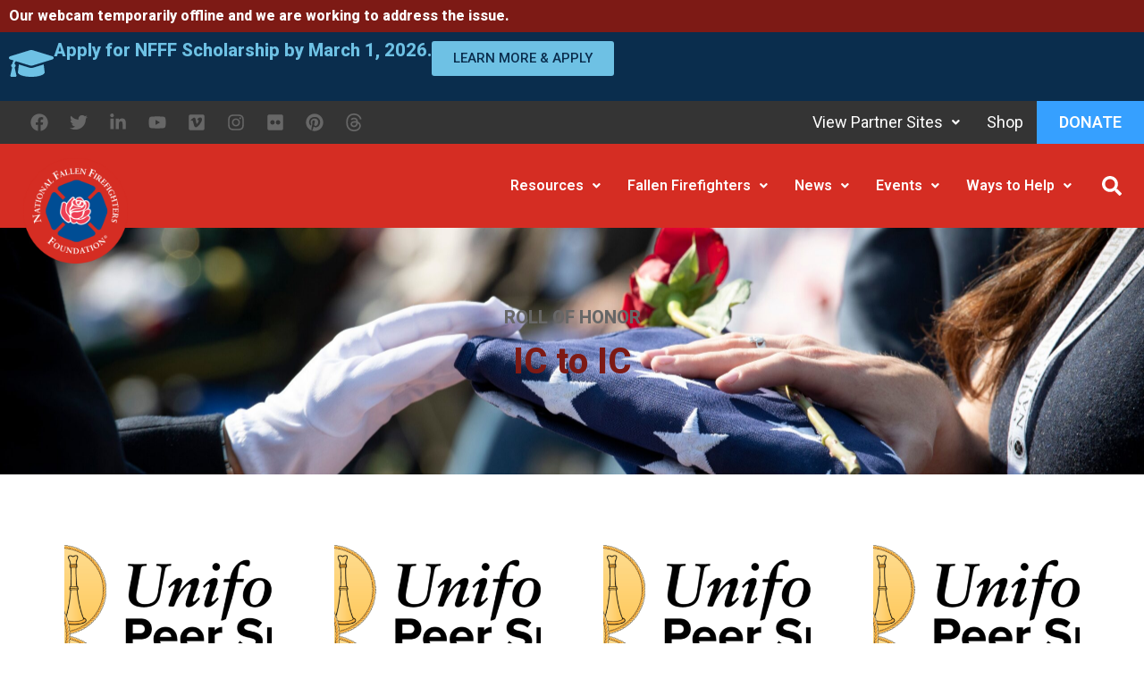

--- FILE ---
content_type: text/html; charset=UTF-8
request_url: https://www.firehero.org/category/foundation-news/fire-service-programs-news/ic-to-ic/
body_size: 56838
content:
<!doctype html>
<html lang="en-US">
<head>
	<meta charset="UTF-8">
	<meta name="viewport" content="width=device-width, initial-scale=1">
	<link rel="profile" href="https://gmpg.org/xfn/11">
	<meta name='robots' content='index, follow, max-image-preview:large, max-snippet:-1, max-video-preview:-1' />

	<!-- This site is optimized with the Yoast SEO plugin v26.8 - https://yoast.com/product/yoast-seo-wordpress/ -->
	<title>IC to IC Archives - National Fallen Firefighters Foundation</title>
	<link rel="canonical" href="https://www.firehero.org/category/foundation-news/fire-service-programs-news/ic-to-ic/" />
	<link rel="next" href="https://www.firehero.org/category/foundation-news/fire-service-programs-news/ic-to-ic/page/2/" />
	<meta property="og:locale" content="en_US" />
	<meta property="og:type" content="article" />
	<meta property="og:title" content="IC to IC Archives - National Fallen Firefighters Foundation" />
	<meta property="og:url" content="https://www.firehero.org/category/foundation-news/fire-service-programs-news/ic-to-ic/" />
	<meta property="og:site_name" content="National Fallen Firefighters Foundation" />
	<meta property="og:image" content="https://www.firehero.org/wp-content/uploads/2023/04/Memorial-Park.jpg" />
	<meta property="og:image:width" content="960" />
	<meta property="og:image:height" content="600" />
	<meta property="og:image:type" content="image/jpeg" />
	<meta name="twitter:card" content="summary_large_image" />
	<meta name="twitter:site" content="@NFFF_News" />
	<script type="application/ld+json" class="yoast-schema-graph">{"@context":"https://schema.org","@graph":[{"@type":"CollectionPage","@id":"https://www.firehero.org/category/foundation-news/fire-service-programs-news/ic-to-ic/","url":"https://www.firehero.org/category/foundation-news/fire-service-programs-news/ic-to-ic/","name":"IC to IC Archives - National Fallen Firefighters Foundation","isPartOf":{"@id":"https://www.firehero.org/#website"},"primaryImageOfPage":{"@id":"https://www.firehero.org/category/foundation-news/fire-service-programs-news/ic-to-ic/#primaryimage"},"image":{"@id":"https://www.firehero.org/category/foundation-news/fire-service-programs-news/ic-to-ic/#primaryimage"},"thumbnailUrl":"https://www.firehero.org/wp-content/uploads/2022/11/uniformed-peer-support.png","breadcrumb":{"@id":"https://www.firehero.org/category/foundation-news/fire-service-programs-news/ic-to-ic/#breadcrumb"},"inLanguage":"en-US"},{"@type":"ImageObject","inLanguage":"en-US","@id":"https://www.firehero.org/category/foundation-news/fire-service-programs-news/ic-to-ic/#primaryimage","url":"https://www.firehero.org/wp-content/uploads/2022/11/uniformed-peer-support.png","contentUrl":"https://www.firehero.org/wp-content/uploads/2022/11/uniformed-peer-support.png","width":1400,"height":524,"caption":"Uniformed Peer Support Programs"},{"@type":"BreadcrumbList","@id":"https://www.firehero.org/category/foundation-news/fire-service-programs-news/ic-to-ic/#breadcrumb","itemListElement":[{"@type":"ListItem","position":1,"name":"Home","item":"https://www.firehero.org/"},{"@type":"ListItem","position":2,"name":"Foundation News","item":"https://www.firehero.org/category/foundation-news/"},{"@type":"ListItem","position":3,"name":"Fire Service Programs News","item":"https://www.firehero.org/category/foundation-news/fire-service-programs-news/"},{"@type":"ListItem","position":4,"name":"IC to IC"}]},{"@type":"WebSite","@id":"https://www.firehero.org/#website","url":"https://www.firehero.org/","name":"National Fallen Firefighters Foundation","description":"Our mission is to honor America&#039;s fallen fire heroes; support their families, colleagues, and organizations; and work to reduce preventable firefighter death and injury.","publisher":{"@id":"https://www.firehero.org/#organization"},"alternateName":"NFFF","potentialAction":[{"@type":"SearchAction","target":{"@type":"EntryPoint","urlTemplate":"https://www.firehero.org/?s={search_term_string}"},"query-input":{"@type":"PropertyValueSpecification","valueRequired":true,"valueName":"search_term_string"}}],"inLanguage":"en-US"},{"@type":"Organization","@id":"https://www.firehero.org/#organization","name":"National Fallen Firefighters Foundation","alternateName":"NFFF","url":"https://www.firehero.org/","logo":{"@type":"ImageObject","inLanguage":"en-US","@id":"https://www.firehero.org/#/schema/logo/image/","url":"https://www.firehero.org/wp-content/uploads/2022/08/NFFF-Logo-rev2023-white.png","contentUrl":"https://www.firehero.org/wp-content/uploads/2022/08/NFFF-Logo-rev2023-white.png","width":750,"height":740,"caption":"National Fallen Firefighters Foundation"},"image":{"@id":"https://www.firehero.org/#/schema/logo/image/"},"sameAs":["https://www.facebook.com/NationalFallenFirefightersFoundation","https://x.com/NFFF_News","https://instagram.com/fireheronfff/","https://www.linkedin.com/company/national-fallen-firefighters-foundation","https://www.pinterest.com/FireHeroNFFF/","https://www.youtube.com/user/NFFFTV"]}]}</script>
	<!-- / Yoast SEO plugin. -->


<link rel='dns-prefetch' href='//www.googletagmanager.com' />
<link rel="alternate" type="application/rss+xml" title="National Fallen Firefighters Foundation &raquo; Feed" href="https://www.firehero.org/feed/" />
<link rel="alternate" type="application/rss+xml" title="National Fallen Firefighters Foundation &raquo; Comments Feed" href="https://www.firehero.org/comments/feed/" />
<link rel="alternate" type="application/rss+xml" title="National Fallen Firefighters Foundation &raquo; IC to IC Category Feed" href="https://www.firehero.org/category/foundation-news/fire-service-programs-news/ic-to-ic/feed/" />
<style id='wp-img-auto-sizes-contain-inline-css'>
img:is([sizes=auto i],[sizes^="auto," i]){contain-intrinsic-size:3000px 1500px}
/*# sourceURL=wp-img-auto-sizes-contain-inline-css */
</style>
<link rel='stylesheet' id='ssp-castos-player-css' href='https://www.firehero.org/wp-content/plugins/seriously-simple-podcasting/assets/css/castos-player.min.css?ver=3.14.2' media='all' />
<link rel='stylesheet' id='ssp-subscribe-buttons-css' href='https://www.firehero.org/wp-content/plugins/seriously-simple-podcasting/assets/css/subscribe-buttons.css?ver=3.14.2' media='all' />
<style id='wp-emoji-styles-inline-css'>

	img.wp-smiley, img.emoji {
		display: inline !important;
		border: none !important;
		box-shadow: none !important;
		height: 1em !important;
		width: 1em !important;
		margin: 0 0.07em !important;
		vertical-align: -0.1em !important;
		background: none !important;
		padding: 0 !important;
	}
/*# sourceURL=wp-emoji-styles-inline-css */
</style>
<style id='create-block-castos-transcript-style-inline-css'>
:root{--castos-transcript--panel-bg:#f3f3f4}.ssp-transcript input[type=checkbox]{opacity:0;position:absolute;z-index:-1}.ssp-transcript .row{display:flex}.ssp-transcript .row .col{flex:1}.ssp-transcript .tabs{overflow:hidden}.ssp-transcript .tab{overflow:hidden;width:100%}.ssp-transcript .tab-label{background:var(--castos-transcript--panel-bg);cursor:pointer;display:flex;font-weight:700;justify-content:space-between;margin:0;padding:1em}.ssp-transcript .tab-label:hover{filter:brightness(95%)}.ssp-transcript .tab-label:after{content:"❯";text-align:center;transition:all .35s;width:1em}.ssp-transcript .tab-content{background:#fff;max-height:0;padding:0 1em;transition:all .35s}.ssp-transcript .tab-close{background:var(--castos-transcript--panel-bg);cursor:pointer;display:flex;font-size:.75em;justify-content:flex-end;padding:1em}.ssp-transcript .tab-close:hover,.ssp-transcript input:checked+.tab-label{filter:brightness(95%)}.ssp-transcript input:checked+.tab-label:after{transform:rotate(90deg)}.ssp-transcript input:checked~.tab-content{max-height:none;padding:1em}

/*# sourceURL=https://www.firehero.org/wp-content/plugins/seriously-simple-transcripts/build/blocks/transcript/style-index.css */
</style>
<link rel='stylesheet' id='jet-engine-frontend-css' href='https://www.firehero.org/wp-content/plugins/jet-engine/assets/css/frontend.css?ver=3.8.3' media='all' />
<style id='global-styles-inline-css'>
:root{--wp--preset--aspect-ratio--square: 1;--wp--preset--aspect-ratio--4-3: 4/3;--wp--preset--aspect-ratio--3-4: 3/4;--wp--preset--aspect-ratio--3-2: 3/2;--wp--preset--aspect-ratio--2-3: 2/3;--wp--preset--aspect-ratio--16-9: 16/9;--wp--preset--aspect-ratio--9-16: 9/16;--wp--preset--color--black: #000000;--wp--preset--color--cyan-bluish-gray: #abb8c3;--wp--preset--color--white: #ffffff;--wp--preset--color--pale-pink: #f78da7;--wp--preset--color--vivid-red: #cf2e2e;--wp--preset--color--luminous-vivid-orange: #ff6900;--wp--preset--color--luminous-vivid-amber: #fcb900;--wp--preset--color--light-green-cyan: #7bdcb5;--wp--preset--color--vivid-green-cyan: #00d084;--wp--preset--color--pale-cyan-blue: #8ed1fc;--wp--preset--color--vivid-cyan-blue: #0693e3;--wp--preset--color--vivid-purple: #9b51e0;--wp--preset--gradient--vivid-cyan-blue-to-vivid-purple: linear-gradient(135deg,rgb(6,147,227) 0%,rgb(155,81,224) 100%);--wp--preset--gradient--light-green-cyan-to-vivid-green-cyan: linear-gradient(135deg,rgb(122,220,180) 0%,rgb(0,208,130) 100%);--wp--preset--gradient--luminous-vivid-amber-to-luminous-vivid-orange: linear-gradient(135deg,rgb(252,185,0) 0%,rgb(255,105,0) 100%);--wp--preset--gradient--luminous-vivid-orange-to-vivid-red: linear-gradient(135deg,rgb(255,105,0) 0%,rgb(207,46,46) 100%);--wp--preset--gradient--very-light-gray-to-cyan-bluish-gray: linear-gradient(135deg,rgb(238,238,238) 0%,rgb(169,184,195) 100%);--wp--preset--gradient--cool-to-warm-spectrum: linear-gradient(135deg,rgb(74,234,220) 0%,rgb(151,120,209) 20%,rgb(207,42,186) 40%,rgb(238,44,130) 60%,rgb(251,105,98) 80%,rgb(254,248,76) 100%);--wp--preset--gradient--blush-light-purple: linear-gradient(135deg,rgb(255,206,236) 0%,rgb(152,150,240) 100%);--wp--preset--gradient--blush-bordeaux: linear-gradient(135deg,rgb(254,205,165) 0%,rgb(254,45,45) 50%,rgb(107,0,62) 100%);--wp--preset--gradient--luminous-dusk: linear-gradient(135deg,rgb(255,203,112) 0%,rgb(199,81,192) 50%,rgb(65,88,208) 100%);--wp--preset--gradient--pale-ocean: linear-gradient(135deg,rgb(255,245,203) 0%,rgb(182,227,212) 50%,rgb(51,167,181) 100%);--wp--preset--gradient--electric-grass: linear-gradient(135deg,rgb(202,248,128) 0%,rgb(113,206,126) 100%);--wp--preset--gradient--midnight: linear-gradient(135deg,rgb(2,3,129) 0%,rgb(40,116,252) 100%);--wp--preset--font-size--small: 13px;--wp--preset--font-size--medium: 20px;--wp--preset--font-size--large: 36px;--wp--preset--font-size--x-large: 42px;--wp--preset--spacing--20: 0.44rem;--wp--preset--spacing--30: 0.67rem;--wp--preset--spacing--40: 1rem;--wp--preset--spacing--50: 1.5rem;--wp--preset--spacing--60: 2.25rem;--wp--preset--spacing--70: 3.38rem;--wp--preset--spacing--80: 5.06rem;--wp--preset--shadow--natural: 6px 6px 9px rgba(0, 0, 0, 0.2);--wp--preset--shadow--deep: 12px 12px 50px rgba(0, 0, 0, 0.4);--wp--preset--shadow--sharp: 6px 6px 0px rgba(0, 0, 0, 0.2);--wp--preset--shadow--outlined: 6px 6px 0px -3px rgb(255, 255, 255), 6px 6px rgb(0, 0, 0);--wp--preset--shadow--crisp: 6px 6px 0px rgb(0, 0, 0);}:root { --wp--style--global--content-size: 800px;--wp--style--global--wide-size: 1200px; }:where(body) { margin: 0; }.wp-site-blocks > .alignleft { float: left; margin-right: 2em; }.wp-site-blocks > .alignright { float: right; margin-left: 2em; }.wp-site-blocks > .aligncenter { justify-content: center; margin-left: auto; margin-right: auto; }:where(.wp-site-blocks) > * { margin-block-start: 24px; margin-block-end: 0; }:where(.wp-site-blocks) > :first-child { margin-block-start: 0; }:where(.wp-site-blocks) > :last-child { margin-block-end: 0; }:root { --wp--style--block-gap: 24px; }:root :where(.is-layout-flow) > :first-child{margin-block-start: 0;}:root :where(.is-layout-flow) > :last-child{margin-block-end: 0;}:root :where(.is-layout-flow) > *{margin-block-start: 24px;margin-block-end: 0;}:root :where(.is-layout-constrained) > :first-child{margin-block-start: 0;}:root :where(.is-layout-constrained) > :last-child{margin-block-end: 0;}:root :where(.is-layout-constrained) > *{margin-block-start: 24px;margin-block-end: 0;}:root :where(.is-layout-flex){gap: 24px;}:root :where(.is-layout-grid){gap: 24px;}.is-layout-flow > .alignleft{float: left;margin-inline-start: 0;margin-inline-end: 2em;}.is-layout-flow > .alignright{float: right;margin-inline-start: 2em;margin-inline-end: 0;}.is-layout-flow > .aligncenter{margin-left: auto !important;margin-right: auto !important;}.is-layout-constrained > .alignleft{float: left;margin-inline-start: 0;margin-inline-end: 2em;}.is-layout-constrained > .alignright{float: right;margin-inline-start: 2em;margin-inline-end: 0;}.is-layout-constrained > .aligncenter{margin-left: auto !important;margin-right: auto !important;}.is-layout-constrained > :where(:not(.alignleft):not(.alignright):not(.alignfull)){max-width: var(--wp--style--global--content-size);margin-left: auto !important;margin-right: auto !important;}.is-layout-constrained > .alignwide{max-width: var(--wp--style--global--wide-size);}body .is-layout-flex{display: flex;}.is-layout-flex{flex-wrap: wrap;align-items: center;}.is-layout-flex > :is(*, div){margin: 0;}body .is-layout-grid{display: grid;}.is-layout-grid > :is(*, div){margin: 0;}body{padding-top: 0px;padding-right: 0px;padding-bottom: 0px;padding-left: 0px;}a:where(:not(.wp-element-button)){text-decoration: underline;}:root :where(.wp-element-button, .wp-block-button__link){background-color: #32373c;border-width: 0;color: #fff;font-family: inherit;font-size: inherit;font-style: inherit;font-weight: inherit;letter-spacing: inherit;line-height: inherit;padding-top: calc(0.667em + 2px);padding-right: calc(1.333em + 2px);padding-bottom: calc(0.667em + 2px);padding-left: calc(1.333em + 2px);text-decoration: none;text-transform: inherit;}.has-black-color{color: var(--wp--preset--color--black) !important;}.has-cyan-bluish-gray-color{color: var(--wp--preset--color--cyan-bluish-gray) !important;}.has-white-color{color: var(--wp--preset--color--white) !important;}.has-pale-pink-color{color: var(--wp--preset--color--pale-pink) !important;}.has-vivid-red-color{color: var(--wp--preset--color--vivid-red) !important;}.has-luminous-vivid-orange-color{color: var(--wp--preset--color--luminous-vivid-orange) !important;}.has-luminous-vivid-amber-color{color: var(--wp--preset--color--luminous-vivid-amber) !important;}.has-light-green-cyan-color{color: var(--wp--preset--color--light-green-cyan) !important;}.has-vivid-green-cyan-color{color: var(--wp--preset--color--vivid-green-cyan) !important;}.has-pale-cyan-blue-color{color: var(--wp--preset--color--pale-cyan-blue) !important;}.has-vivid-cyan-blue-color{color: var(--wp--preset--color--vivid-cyan-blue) !important;}.has-vivid-purple-color{color: var(--wp--preset--color--vivid-purple) !important;}.has-black-background-color{background-color: var(--wp--preset--color--black) !important;}.has-cyan-bluish-gray-background-color{background-color: var(--wp--preset--color--cyan-bluish-gray) !important;}.has-white-background-color{background-color: var(--wp--preset--color--white) !important;}.has-pale-pink-background-color{background-color: var(--wp--preset--color--pale-pink) !important;}.has-vivid-red-background-color{background-color: var(--wp--preset--color--vivid-red) !important;}.has-luminous-vivid-orange-background-color{background-color: var(--wp--preset--color--luminous-vivid-orange) !important;}.has-luminous-vivid-amber-background-color{background-color: var(--wp--preset--color--luminous-vivid-amber) !important;}.has-light-green-cyan-background-color{background-color: var(--wp--preset--color--light-green-cyan) !important;}.has-vivid-green-cyan-background-color{background-color: var(--wp--preset--color--vivid-green-cyan) !important;}.has-pale-cyan-blue-background-color{background-color: var(--wp--preset--color--pale-cyan-blue) !important;}.has-vivid-cyan-blue-background-color{background-color: var(--wp--preset--color--vivid-cyan-blue) !important;}.has-vivid-purple-background-color{background-color: var(--wp--preset--color--vivid-purple) !important;}.has-black-border-color{border-color: var(--wp--preset--color--black) !important;}.has-cyan-bluish-gray-border-color{border-color: var(--wp--preset--color--cyan-bluish-gray) !important;}.has-white-border-color{border-color: var(--wp--preset--color--white) !important;}.has-pale-pink-border-color{border-color: var(--wp--preset--color--pale-pink) !important;}.has-vivid-red-border-color{border-color: var(--wp--preset--color--vivid-red) !important;}.has-luminous-vivid-orange-border-color{border-color: var(--wp--preset--color--luminous-vivid-orange) !important;}.has-luminous-vivid-amber-border-color{border-color: var(--wp--preset--color--luminous-vivid-amber) !important;}.has-light-green-cyan-border-color{border-color: var(--wp--preset--color--light-green-cyan) !important;}.has-vivid-green-cyan-border-color{border-color: var(--wp--preset--color--vivid-green-cyan) !important;}.has-pale-cyan-blue-border-color{border-color: var(--wp--preset--color--pale-cyan-blue) !important;}.has-vivid-cyan-blue-border-color{border-color: var(--wp--preset--color--vivid-cyan-blue) !important;}.has-vivid-purple-border-color{border-color: var(--wp--preset--color--vivid-purple) !important;}.has-vivid-cyan-blue-to-vivid-purple-gradient-background{background: var(--wp--preset--gradient--vivid-cyan-blue-to-vivid-purple) !important;}.has-light-green-cyan-to-vivid-green-cyan-gradient-background{background: var(--wp--preset--gradient--light-green-cyan-to-vivid-green-cyan) !important;}.has-luminous-vivid-amber-to-luminous-vivid-orange-gradient-background{background: var(--wp--preset--gradient--luminous-vivid-amber-to-luminous-vivid-orange) !important;}.has-luminous-vivid-orange-to-vivid-red-gradient-background{background: var(--wp--preset--gradient--luminous-vivid-orange-to-vivid-red) !important;}.has-very-light-gray-to-cyan-bluish-gray-gradient-background{background: var(--wp--preset--gradient--very-light-gray-to-cyan-bluish-gray) !important;}.has-cool-to-warm-spectrum-gradient-background{background: var(--wp--preset--gradient--cool-to-warm-spectrum) !important;}.has-blush-light-purple-gradient-background{background: var(--wp--preset--gradient--blush-light-purple) !important;}.has-blush-bordeaux-gradient-background{background: var(--wp--preset--gradient--blush-bordeaux) !important;}.has-luminous-dusk-gradient-background{background: var(--wp--preset--gradient--luminous-dusk) !important;}.has-pale-ocean-gradient-background{background: var(--wp--preset--gradient--pale-ocean) !important;}.has-electric-grass-gradient-background{background: var(--wp--preset--gradient--electric-grass) !important;}.has-midnight-gradient-background{background: var(--wp--preset--gradient--midnight) !important;}.has-small-font-size{font-size: var(--wp--preset--font-size--small) !important;}.has-medium-font-size{font-size: var(--wp--preset--font-size--medium) !important;}.has-large-font-size{font-size: var(--wp--preset--font-size--large) !important;}.has-x-large-font-size{font-size: var(--wp--preset--font-size--x-large) !important;}
:root :where(.wp-block-pullquote){font-size: 1.5em;line-height: 1.6;}
/*# sourceURL=global-styles-inline-css */
</style>
<link rel='stylesheet' id='hello-elementor-css' href='https://www.firehero.org/wp-content/themes/hello-elementor/assets/css/reset.css?ver=3.4.6' media='all' />
<link rel='stylesheet' id='hello-elementor-theme-style-css' href='https://www.firehero.org/wp-content/themes/hello-elementor/assets/css/theme.css?ver=3.4.6' media='all' />
<link rel='stylesheet' id='hello-elementor-header-footer-css' href='https://www.firehero.org/wp-content/themes/hello-elementor/assets/css/header-footer.css?ver=3.4.6' media='all' />
<link rel='stylesheet' id='elementor-frontend-css' href='https://www.firehero.org/wp-content/uploads/elementor/css/custom-frontend.min.css?ver=1769524034' media='all' />
<style id='elementor-frontend-inline-css'>
.elementor-kit-141542{--e-global-color-primary:#6EC1E4;--e-global-color-secondary:#54595F;--e-global-color-text:#343434;--e-global-color-accent:#61CE70;--e-global-color-4a3e334:#D52D23;--e-global-color-30d23c0:#343434;--e-global-color-34339d8:#FFFFFF;--e-global-color-8653193:#676767;--e-global-color-f1316bd:#36A0FF;--e-global-color-a298def:#0A2D4D;--e-global-color-8113227:#7D1A15;--e-global-color-6a33fd6:#00529C;--e-global-color-681204c:#BFDEEC;--e-global-color-4e0767f:#EFEFEF;--e-global-color-96c2e0d:#ECECEC;--e-global-color-d8f82b2:#F0F0F0;--e-global-color-d681ed1:#05BBD6;--e-global-color-77a7401:#006633;--e-global-color-27be41d:#75C149;--e-global-color-9bdea71:#7FF1EA;--e-global-color-d9ec179:#9C8BC6;--e-global-color-fe82fbd:#F6C3C4;--e-global-color-642f25e:#C5622A;--e-global-color-8ce65f5:#502C1D;--e-global-color-ec62400:#D1A12A;--e-global-typography-primary-font-family:"Roboto";--e-global-typography-primary-font-weight:800;--e-global-typography-secondary-font-family:"Roboto";--e-global-typography-secondary-font-weight:600;--e-global-typography-text-font-family:"Source Sans Pro";--e-global-typography-text-font-size:18px;--e-global-typography-text-font-weight:400;--e-global-typography-accent-font-family:"Roboto";--e-global-typography-accent-font-weight:500;}.elementor-kit-141542 button,.elementor-kit-141542 input[type="button"],.elementor-kit-141542 input[type="submit"],.elementor-kit-141542 .elementor-button{background-color:var( --e-global-color-4a3e334 );font-weight:600;text-transform:uppercase;color:var( --e-global-color-34339d8 );border-style:none;}.elementor-kit-141542 button:hover,.elementor-kit-141542 button:focus,.elementor-kit-141542 input[type="button"]:hover,.elementor-kit-141542 input[type="button"]:focus,.elementor-kit-141542 input[type="submit"]:hover,.elementor-kit-141542 input[type="submit"]:focus,.elementor-kit-141542 .elementor-button:hover,.elementor-kit-141542 .elementor-button:focus{background-color:var( --e-global-color-secondary );color:var( --e-global-color-secondary );}.elementor-kit-141542 e-page-transition{background-color:#FFBC7D;}.elementor-kit-141542 a{color:var( --e-global-color-4a3e334 );}.elementor-kit-141542 a:hover{color:var( --e-global-color-8653193 );}.elementor-section.elementor-section-boxed > .elementor-container{max-width:1400px;}.e-con{--container-max-width:1400px;}.elementor-widget:not(:last-child){--kit-widget-spacing:20px;}.elementor-element{--widgets-spacing:20px 20px;--widgets-spacing-row:20px;--widgets-spacing-column:20px;}{}h1.entry-title{display:var(--page-title-display);}@media(max-width:1024px){.elementor-section.elementor-section-boxed > .elementor-container{max-width:1024px;}.e-con{--container-max-width:1024px;}}@media(max-width:767px){.elementor-section.elementor-section-boxed > .elementor-container{max-width:767px;}.e-con{--container-max-width:767px;}}/* Start custom CSS */.single .post img {
    padding: 0px !important;
    box-shadow: none !important;
}
.elementor-swiper-button.swiper-button-disabled {
    opacity: .0 !important;
}
#camera-container {
    position: relative;
    width: 100%;
    height: 0;
    padding-bottom: 75%; /* 16:9 aspect ratio */
}
.memorial_live {
    position: absolute;
    top: 0;
    left: 0;
    width: 100%;
    height: 100%;
}

.jet-mega-menu.jet-mega-menu--layout-horizontal .jet-mega-menu-mega-container__inner {
    -webkit-transform: translateX(var(--jmm-submenu-delta-x-offset,0));
    transform: translateX(var(--jmm-submenu-delta-x-offset,0));
    background-color: var(--jmm-sub-menu-bg-color,white);
    margin-top: 15px;
    padding: 0px !important
}/* End custom CSS */
.elementor-widget-container .eael-protected-content-message{font-family:var( --e-global-typography-secondary-font-family ), Sans-serif;font-weight:var( --e-global-typography-secondary-font-weight );}.elementor-widget-container .protected-content-error-msg{font-family:var( --e-global-typography-secondary-font-family ), Sans-serif;font-weight:var( --e-global-typography-secondary-font-weight );}.elementor-141545 .elementor-element.elementor-element-e8edab4{--display:flex;--flex-direction:row;--container-widget-width:initial;--container-widget-height:100%;--container-widget-flex-grow:1;--container-widget-align-self:stretch;--flex-wrap-mobile:wrap;--justify-content:center;}.elementor-141545 .elementor-element.elementor-element-e8edab4:not(.elementor-motion-effects-element-type-background), .elementor-141545 .elementor-element.elementor-element-e8edab4 > .elementor-motion-effects-container > .elementor-motion-effects-layer{background-color:var( --e-global-color-8113227 );}.elementor-widget-heading .eael-protected-content-message{font-family:var( --e-global-typography-secondary-font-family ), Sans-serif;font-weight:var( --e-global-typography-secondary-font-weight );}.elementor-widget-heading .protected-content-error-msg{font-family:var( --e-global-typography-secondary-font-family ), Sans-serif;font-weight:var( --e-global-typography-secondary-font-weight );}.elementor-widget-heading .elementor-heading-title{font-family:var( --e-global-typography-primary-font-family ), Sans-serif;font-weight:var( --e-global-typography-primary-font-weight );color:var( --e-global-color-primary );}.elementor-141545 .elementor-element.elementor-element-c6dc6dd .elementor-heading-title{color:var( --e-global-color-34339d8 );}.elementor-141545 .elementor-element.elementor-element-fd8f485{--display:flex;--flex-direction:row;--container-widget-width:calc( ( 1 - var( --container-widget-flex-grow ) ) * 100% );--container-widget-height:100%;--container-widget-flex-grow:1;--container-widget-align-self:stretch;--flex-wrap-mobile:wrap;--justify-content:center;--align-items:center;}.elementor-141545 .elementor-element.elementor-element-fd8f485:not(.elementor-motion-effects-element-type-background), .elementor-141545 .elementor-element.elementor-element-fd8f485 > .elementor-motion-effects-container > .elementor-motion-effects-layer{background-color:var( --e-global-color-a298def );}.elementor-widget-icon .eael-protected-content-message{font-family:var( --e-global-typography-secondary-font-family ), Sans-serif;font-weight:var( --e-global-typography-secondary-font-weight );}.elementor-widget-icon .protected-content-error-msg{font-family:var( --e-global-typography-secondary-font-family ), Sans-serif;font-weight:var( --e-global-typography-secondary-font-weight );}.elementor-widget-icon.elementor-view-stacked .elementor-icon{background-color:var( --e-global-color-primary );}.elementor-widget-icon.elementor-view-framed .elementor-icon, .elementor-widget-icon.elementor-view-default .elementor-icon{color:var( --e-global-color-primary );border-color:var( --e-global-color-primary );}.elementor-widget-icon.elementor-view-framed .elementor-icon, .elementor-widget-icon.elementor-view-default .elementor-icon svg{fill:var( --e-global-color-primary );}.elementor-141545 .elementor-element.elementor-element-322213c .elementor-icon-wrapper{text-align:center;}.elementor-widget-button .elementor-button{background-color:var( --e-global-color-accent );font-family:var( --e-global-typography-accent-font-family ), Sans-serif;font-weight:var( --e-global-typography-accent-font-weight );}.elementor-widget-button .eael-protected-content-message{font-family:var( --e-global-typography-secondary-font-family ), Sans-serif;font-weight:var( --e-global-typography-secondary-font-weight );}.elementor-widget-button .protected-content-error-msg{font-family:var( --e-global-typography-secondary-font-family ), Sans-serif;font-weight:var( --e-global-typography-secondary-font-weight );}.elementor-141545 .elementor-element.elementor-element-b211cc4 .elementor-button{background-color:var( --e-global-color-primary );fill:var( --e-global-color-a298def );color:var( --e-global-color-a298def );}.elementor-141545 .elementor-element.elementor-element-b211cc4 .elementor-button:hover, .elementor-141545 .elementor-element.elementor-element-b211cc4 .elementor-button:focus{background-color:var( --e-global-color-f1316bd );color:var( --e-global-color-34339d8 );}.elementor-141545 .elementor-element.elementor-element-b211cc4 .elementor-button:hover svg, .elementor-141545 .elementor-element.elementor-element-b211cc4 .elementor-button:focus svg{fill:var( --e-global-color-34339d8 );}.elementor-widget-section .eael-protected-content-message{font-family:var( --e-global-typography-secondary-font-family ), Sans-serif;font-weight:var( --e-global-typography-secondary-font-weight );}.elementor-widget-section .protected-content-error-msg{font-family:var( --e-global-typography-secondary-font-family ), Sans-serif;font-weight:var( --e-global-typography-secondary-font-weight );}.elementor-141545 .elementor-element.elementor-element-b072da0 > .elementor-container > .elementor-column > .elementor-widget-wrap{align-content:center;align-items:center;}.elementor-141545 .elementor-element.elementor-element-b072da0:not(.elementor-motion-effects-element-type-background), .elementor-141545 .elementor-element.elementor-element-b072da0 > .elementor-motion-effects-container > .elementor-motion-effects-layer{background-color:#343434;}.elementor-141545 .elementor-element.elementor-element-b072da0{transition:background 0.3s, border 0.3s, border-radius 0.3s, box-shadow 0.3s;z-index:3;}.elementor-141545 .elementor-element.elementor-element-b072da0 > .elementor-background-overlay{transition:background 0.3s, border-radius 0.3s, opacity 0.3s;}.elementor-141545 .elementor-element.elementor-element-9772246 > .elementor-element-populated{padding:0em 0em 0em 1.5em;}.elementor-widget-social-icons .eael-protected-content-message{font-family:var( --e-global-typography-secondary-font-family ), Sans-serif;font-weight:var( --e-global-typography-secondary-font-weight );}.elementor-widget-social-icons .protected-content-error-msg{font-family:var( --e-global-typography-secondary-font-family ), Sans-serif;font-weight:var( --e-global-typography-secondary-font-weight );}.elementor-141545 .elementor-element.elementor-element-d015ff6{--grid-template-columns:repeat(0, auto);text-align:left;--icon-size:20px;--grid-column-gap:0px;--grid-row-gap:0px;}.elementor-141545 .elementor-element.elementor-element-d015ff6 .elementor-social-icon{background-color:#6EC1E400;}.elementor-141545 .elementor-element.elementor-element-d015ff6 .elementor-social-icon i{color:var( --e-global-color-8653193 );}.elementor-141545 .elementor-element.elementor-element-d015ff6 .elementor-social-icon svg{fill:var( --e-global-color-8653193 );}.elementor-141545 .elementor-element.elementor-element-d015ff6 .elementor-social-icon:hover i{color:#FFFFFF;}.elementor-141545 .elementor-element.elementor-element-d015ff6 .elementor-social-icon:hover svg{fill:#FFFFFF;}.elementor-widget-uael-nav-menu ul.uael-nav-menu .menu-item a.uael-menu-item.elementor-button{background-color:var( --e-global-color-accent );}.elementor-widget-uael-nav-menu ul.uael-nav-menu .menu-item a.uael-menu-item.elementor-button:hover{background-color:var( --e-global-color-accent );}.elementor-widget-uael-nav-menu .eael-protected-content-message{font-family:var( --e-global-typography-secondary-font-family ), Sans-serif;font-weight:var( --e-global-typography-secondary-font-weight );}.elementor-widget-uael-nav-menu .protected-content-error-msg{font-family:var( --e-global-typography-secondary-font-family ), Sans-serif;font-weight:var( --e-global-typography-secondary-font-weight );}.elementor-widget-uael-nav-menu .menu-item a.uael-menu-item{font-family:var( --e-global-typography-primary-font-family ), Sans-serif;font-weight:var( --e-global-typography-primary-font-weight );}.elementor-widget-uael-nav-menu .menu-item a.uael-menu-item:not(.elementor-button), .elementor-widget-uael-nav-menu .sub-menu a.uael-sub-menu-item{color:var( --e-global-color-text );}.elementor-widget-uael-nav-menu .menu-item a.uael-menu-item:not(.elementor-button):hover,
								.elementor-widget-uael-nav-menu .sub-menu a.uael-sub-menu-item:hover,
								.elementor-widget-uael-nav-menu .menu-item.current-menu-item a.uael-menu-item:not(.elementor-button),
								.elementor-widget-uael-nav-menu .menu-item a.uael-menu-item.highlighted:not(.elementor-button),
								.elementor-widget-uael-nav-menu .menu-item a.uael-menu-item:not(.elementor-button):focus{color:var( --e-global-color-accent );}.elementor-widget-uael-nav-menu .uael-nav-menu-layout:not(.uael-pointer__framed) .menu-item.parent a.uael-menu-item:before,
								.elementor-widget-uael-nav-menu .uael-nav-menu-layout:not(.uael-pointer__framed) .menu-item.parent a.uael-menu-item:after{background-color:var( --e-global-color-accent );}.elementor-widget-uael-nav-menu .uael-nav-menu-layout:not(.uael-pointer__framed) .menu-item.parent .sub-menu .uael-has-submenu-container a:after{background-color:var( --e-global-color-accent );}.elementor-widget-uael-nav-menu .uael-pointer__framed .menu-item.parent a.uael-menu-item:before,
								.elementor-widget-uael-nav-menu .uael-pointer__framed .menu-item.parent a.uael-menu-item:after{border-color:var( --e-global-color-accent );}.elementor-widget-uael-nav-menu .sub-menu li a.uael-sub-menu-item,
							.elementor-widget-uael-nav-menu nav.uael-dropdown li a.uael-menu-item,
							.elementor-widget-uael-nav-menu nav.uael-dropdown li a.uael-sub-menu-item,
							.elementor-widget-uael-nav-menu nav.uael-dropdown-expandible li a.uael-menu-item{font-family:var( --e-global-typography-accent-font-family ), Sans-serif;font-weight:var( --e-global-typography-accent-font-weight );}.elementor-widget-uael-nav-menu .uael-nav-menu__toggle .uael-nav-menu-label{color:var( --e-global-color-text );}.elementor-widget-uael-nav-menu .menu-item a.uael-menu-item.elementor-button{font-family:var( --e-global-typography-primary-font-family ), Sans-serif;font-weight:var( --e-global-typography-primary-font-weight );}.elementor-141545 .elementor-element.elementor-element-f0b1ddd .elementor-repeater-item-1de612c ul.sub-menu{width:450px;}.elementor-141545 .elementor-element.elementor-element-f0b1ddd .menu-item a.uael-menu-item,.elementor-141545 .elementor-element.elementor-element-f0b1ddd .menu-item a.uael-sub-menu-item{padding-left:15px;padding-right:15px;}.elementor-141545 .elementor-element.elementor-element-f0b1ddd .menu-item a.uael-menu-item, .elementor-141545 .elementor-element.elementor-element-f0b1ddd .menu-item a.uael-sub-menu-item{padding-top:15px;padding-bottom:15px;}.elementor-141545 .elementor-element.elementor-element-f0b1ddd ul.sub-menu{width:400px;}.elementor-141545 .elementor-element.elementor-element-f0b1ddd nav.uael-nav-menu__layout-horizontal ul.sub-menu, .elementor-141545 .elementor-element.elementor-element-f0b1ddd nav.uael-nav-menu__layout-expandible.menu-is-active,
						.elementor-141545 .elementor-element.elementor-element-f0b1ddd .uael-dropdown.menu-is-active{margin-top:0px;}.elementor-141545 .elementor-element.elementor-element-f0b1ddd ul.uael-nav-menu .menu-item a.uael-menu-item.elementor-button{background-color:var( --e-global-color-f1316bd );}.elementor-141545 .elementor-element.elementor-element-f0b1ddd .uael-nav-menu__toggle{text-align:center;}.elementor-141545 .elementor-element.elementor-element-f0b1ddd .menu-item a.uael-menu-item{font-family:"Roboto", Sans-serif;font-size:18px;font-weight:400;}.elementor-141545 .elementor-element.elementor-element-f0b1ddd .menu-item a.uael-menu-item:not(.elementor-button), .elementor-141545 .elementor-element.elementor-element-f0b1ddd .sub-menu a.uael-sub-menu-item{color:#FFFFFF;}.elementor-141545 .elementor-element.elementor-element-f0b1ddd .menu-item a.uael-menu-item:not(.elementor-button):hover,
								.elementor-141545 .elementor-element.elementor-element-f0b1ddd .sub-menu a.uael-sub-menu-item:hover,
								.elementor-141545 .elementor-element.elementor-element-f0b1ddd .menu-item.current-menu-item a.uael-menu-item:not(.elementor-button),
								.elementor-141545 .elementor-element.elementor-element-f0b1ddd .menu-item a.uael-menu-item.highlighted:not(.elementor-button),
								.elementor-141545 .elementor-element.elementor-element-f0b1ddd .menu-item a.uael-menu-item:not(.elementor-button):focus{color:var( --e-global-color-f1316bd );}.elementor-141545 .elementor-element.elementor-element-f0b1ddd .menu-item a.uael-menu-item:hover,
								.elementor-141545 .elementor-element.elementor-element-f0b1ddd .sub-menu a.uael-sub-menu-item:hover,
								.elementor-141545 .elementor-element.elementor-element-f0b1ddd .menu-item.current-menu-item a.uael-menu-item,
								.elementor-141545 .elementor-element.elementor-element-f0b1ddd .menu-item a.uael-menu-item.highlighted,
								.elementor-141545 .elementor-element.elementor-element-f0b1ddd .menu-item a.uael-menu-item:focus{background-color:var( --e-global-color-text );}.elementor-141545 .elementor-element.elementor-element-f0b1ddd .sub-menu,
								.elementor-141545 .elementor-element.elementor-element-f0b1ddd nav.uael-dropdown,
								.elementor-141545 .elementor-element.elementor-element-f0b1ddd .uael-nav-menu nav.uael-dropdown-expandible,
								.elementor-141545 .elementor-element.elementor-element-f0b1ddd .uael-nav-menu nav.uael-dropdown-expandible .menu-item a.uael-menu-item,
								.elementor-141545 .elementor-element.elementor-element-f0b1ddd .uael-nav-menu nav.uael-dropdown-expandible .menu-item .sub-menu,
								.elementor-141545 .elementor-element.elementor-element-f0b1ddd nav.uael-dropdown .menu-item a.uael-menu-item,
								.elementor-141545 .elementor-element.elementor-element-f0b1ddd nav.uael-dropdown .menu-item a.uael-sub-menu-item{background-color:#fff;}.elementor-141545 .elementor-element.elementor-element-f0b1ddd .sub-menu a.uael-sub-menu-item:hover,
								.elementor-141545 .elementor-element.elementor-element-f0b1ddd .elementor-menu-toggle:hover,
								.elementor-141545 .elementor-element.elementor-element-f0b1ddd nav.uael-dropdown li a.uael-menu-item:not(.elementor-button):hover,
								.elementor-141545 .elementor-element.elementor-element-f0b1ddd nav.uael-dropdown li a.uael-sub-menu-item:not(.elementor-button):hover,
								.elementor-141545 .elementor-element.elementor-element-f0b1ddd .uael-nav-menu nav.uael-dropdown-expandible li a.uael-menu-item:hover,
								.elementor-141545 .elementor-element.elementor-element-f0b1ddd .uael-nav-menu nav.uael-dropdown-expandible li a.uael-sub-menu-item:hover{color:var( --e-global-color-34339d8 );}.elementor-141545 .elementor-element.elementor-element-f0b1ddd .sub-menu a.uael-sub-menu-item:hover,
								.elementor-141545 .elementor-element.elementor-element-f0b1ddd nav.uael-dropdown li a.uael-menu-item:not(.elementor-button):hover,
								.elementor-141545 .elementor-element.elementor-element-f0b1ddd nav.uael-dropdown li a.uael-sub-menu-item:not(.elementor-button):hover,
								.elementor-141545 .elementor-element.elementor-element-f0b1ddd .uael-nav-menu nav.uael-dropdown-expandible li a.uael-menu-item:hover,
								.elementor-141545 .elementor-element.elementor-element-f0b1ddd .uael-nav-menu nav.uael-dropdown-expandible li a.uael-sub-menu-item:hover{background-color:var( --e-global-color-text );}.elementor-141545 .elementor-element.elementor-element-f0b1ddd .sub-menu .menu-item.current-menu-item a.uael-sub-menu-item.uael-sub-menu-item-active,
						.elementor-141545 .elementor-element.elementor-element-f0b1ddd nav.uael-dropdown .menu-item.current-menu-item a.uael-menu-item,
						.elementor-141545 .elementor-element.elementor-element-f0b1ddd nav.uael-dropdown .menu-item.current-menu-ancestor a.uael-menu-item,
						.elementor-141545 .elementor-element.elementor-element-f0b1ddd nav.uael-dropdown .sub-menu .menu-item.current-menu-item a.uael-sub-menu-item.uael-sub-menu-item-active,
						.elementor-141545 .elementor-element.elementor-element-f0b1ddd .sub-menu .menu-item.custom-submenu-active a.uael-sub-menu-item,
						.elementor-141545 .elementor-element.elementor-element-f0b1ddd nav.uael-dropdown .menu-item.custom-menu-active a.uael-menu-item,
						.elementor-141545 .elementor-element.elementor-element-f0b1ddd .uael-nav-menu nav.uael-dropdown-expandible .menu-item.current-menu-item a.uael-menu-item,
						.elementor-141545 .elementor-element.elementor-element-f0b1ddd .uael-nav-menu nav.uael-dropdown-expandible .menu-item.current-menu-item a.uael-sub-menu-item{color:var( --e-global-color-34339d8 );}.elementor-141545 .elementor-element.elementor-element-f0b1ddd .sub-menu li.menu-item:not(:last-child),
						.elementor-141545 .elementor-element.elementor-element-f0b1ddd nav.uael-dropdown li.menu-item:not(:last-child),
						.elementor-141545 .elementor-element.elementor-element-f0b1ddd nav.uael-dropdown-expandible li.menu-item:not(:last-child){border-bottom-style:solid;border-bottom-color:#c4c4c4;border-bottom-width:1px;}.elementor-141545 .elementor-element.elementor-element-f0b1ddd .menu-item a.uael-menu-item.elementor-button{font-family:"Roboto", Sans-serif;font-weight:600;text-transform:uppercase;padding:15px 25px 15px 25px;color:#FFFFFF;border-radius:0px 0px 0px 0px;}.elementor-141545 .elementor-element.elementor-element-f0b1ddd .menu-item a.uael-menu-item.elementor-button:hover{color:#343434;}.elementor-141545 .elementor-element.elementor-element-325c5eb > .elementor-container > .elementor-column > .elementor-widget-wrap{align-content:center;align-items:center;}.elementor-141545 .elementor-element.elementor-element-325c5eb:not(.elementor-motion-effects-element-type-background), .elementor-141545 .elementor-element.elementor-element-325c5eb > .elementor-motion-effects-container > .elementor-motion-effects-layer{background-color:#D52D23;}.elementor-141545 .elementor-element.elementor-element-325c5eb{transition:background 0.3s, border 0.3s, border-radius 0.3s, box-shadow 0.3s;padding:0em 1em 0em 1em;}.elementor-141545 .elementor-element.elementor-element-325c5eb > .elementor-background-overlay{transition:background 0.3s, border-radius 0.3s, opacity 0.3s;}.elementor-141545 .elementor-element.elementor-element-e534db5 > .elementor-element-populated{margin:-1em 0em -5.5em 0em;--e-column-margin-right:0em;--e-column-margin-left:0em;}.elementor-141545 .elementor-element.elementor-element-e534db5{z-index:2;}.elementor-widget-image .eael-protected-content-message{font-family:var( --e-global-typography-secondary-font-family ), Sans-serif;font-weight:var( --e-global-typography-secondary-font-weight );}.elementor-widget-image .protected-content-error-msg{font-family:var( --e-global-typography-secondary-font-family ), Sans-serif;font-weight:var( --e-global-typography-secondary-font-weight );}.elementor-widget-image .widget-image-caption{color:var( --e-global-color-text );font-family:var( --e-global-typography-text-font-family ), Sans-serif;font-size:var( --e-global-typography-text-font-size );font-weight:var( --e-global-typography-text-font-weight );}.elementor-141545 .elementor-element.elementor-element-5d1a66c{z-index:0;}.elementor-141545 .elementor-element.elementor-element-83c38c8 .menu-item a.uael-menu-item,.elementor-141545 .elementor-element.elementor-element-83c38c8 .menu-item a.uael-sub-menu-item{padding-left:15px;padding-right:15px;}.elementor-141545 .elementor-element.elementor-element-83c38c8 .menu-item a.uael-menu-item, .elementor-141545 .elementor-element.elementor-element-83c38c8 .menu-item a.uael-sub-menu-item{padding-top:15px;padding-bottom:15px;}.elementor-141545 .elementor-element.elementor-element-83c38c8 ul.sub-menu{width:220px;}.elementor-141545 .elementor-element.elementor-element-83c38c8 .sub-menu li a.uael-sub-menu-item,
						.elementor-141545 .elementor-element.elementor-element-83c38c8 nav.uael-dropdown li a.uael-menu-item,
						.elementor-141545 .elementor-element.elementor-element-83c38c8 nav.uael-dropdown li a.uael-sub-menu-item,
						.elementor-141545 .elementor-element.elementor-element-83c38c8 nav.uael-dropdown-expandible li a.uael-menu-item,
						.elementor-141545 .elementor-element.elementor-element-83c38c8 nav.uael-dropdown-expandible li a.uael-sub-menu-item{padding-left:15px;padding-right:15px;}.elementor-141545 .elementor-element.elementor-element-83c38c8 .sub-menu a.uael-sub-menu-item,
						 .elementor-141545 .elementor-element.elementor-element-83c38c8 nav.uael-dropdown li a.uael-menu-item,
						 .elementor-141545 .elementor-element.elementor-element-83c38c8 nav.uael-dropdown li a.uael-sub-menu-item,
						 .elementor-141545 .elementor-element.elementor-element-83c38c8 nav.uael-dropdown-expandible li a.uael-menu-item,
						 .elementor-141545 .elementor-element.elementor-element-83c38c8 nav.uael-dropdown-expandible li a.uael-sub-menu-item{padding-top:15px;padding-bottom:15px;}.elementor-141545 .elementor-element.elementor-element-83c38c8 .uael-nav-menu__toggle{text-align:right;}.elementor-141545 .elementor-element.elementor-element-83c38c8 .menu-item a.uael-menu-item{font-weight:600;}.elementor-141545 .elementor-element.elementor-element-83c38c8 .menu-item a.uael-menu-item:not(.elementor-button), .elementor-141545 .elementor-element.elementor-element-83c38c8 .sub-menu a.uael-sub-menu-item{color:var( --e-global-color-34339d8 );}.elementor-141545 .elementor-element.elementor-element-83c38c8 .menu-item a.uael-menu-item:not(.elementor-button):hover,
								.elementor-141545 .elementor-element.elementor-element-83c38c8 .sub-menu a.uael-sub-menu-item:hover,
								.elementor-141545 .elementor-element.elementor-element-83c38c8 .menu-item.current-menu-item a.uael-menu-item:not(.elementor-button),
								.elementor-141545 .elementor-element.elementor-element-83c38c8 .menu-item a.uael-menu-item.highlighted:not(.elementor-button),
								.elementor-141545 .elementor-element.elementor-element-83c38c8 .menu-item a.uael-menu-item:not(.elementor-button):focus{color:var( --e-global-color-text );}.elementor-141545 .elementor-element.elementor-element-83c38c8 .sub-menu a.uael-sub-menu-item,
								.elementor-141545 .elementor-element.elementor-element-83c38c8 .elementor-menu-toggle,
								.elementor-141545 .elementor-element.elementor-element-83c38c8 nav.uael-dropdown li a.uael-menu-item:not(.elementor-button),
								.elementor-141545 .elementor-element.elementor-element-83c38c8 nav.uael-dropdown li a.uael-sub-menu-item:not(.elementor-button),
								.elementor-141545 .elementor-element.elementor-element-83c38c8 nav.uael-dropdown-expandible li a.uael-menu-item,
								.elementor-141545 .elementor-element.elementor-element-83c38c8 nav.uael-dropdown-expandible li a.uael-sub-menu-item{color:var( --e-global-color-34339d8 );}.elementor-141545 .elementor-element.elementor-element-83c38c8 .sub-menu,
								.elementor-141545 .elementor-element.elementor-element-83c38c8 nav.uael-dropdown,
								.elementor-141545 .elementor-element.elementor-element-83c38c8 .uael-nav-menu nav.uael-dropdown-expandible,
								.elementor-141545 .elementor-element.elementor-element-83c38c8 .uael-nav-menu nav.uael-dropdown-expandible .menu-item a.uael-menu-item,
								.elementor-141545 .elementor-element.elementor-element-83c38c8 .uael-nav-menu nav.uael-dropdown-expandible .menu-item .sub-menu,
								.elementor-141545 .elementor-element.elementor-element-83c38c8 nav.uael-dropdown .menu-item a.uael-menu-item,
								.elementor-141545 .elementor-element.elementor-element-83c38c8 nav.uael-dropdown .menu-item a.uael-sub-menu-item{background-color:var( --e-global-color-text );}.elementor-141545 .elementor-element.elementor-element-83c38c8 .sub-menu a.uael-sub-menu-item:hover,
								.elementor-141545 .elementor-element.elementor-element-83c38c8 .elementor-menu-toggle:hover,
								.elementor-141545 .elementor-element.elementor-element-83c38c8 nav.uael-dropdown li a.uael-menu-item:not(.elementor-button):hover,
								.elementor-141545 .elementor-element.elementor-element-83c38c8 nav.uael-dropdown li a.uael-sub-menu-item:not(.elementor-button):hover,
								.elementor-141545 .elementor-element.elementor-element-83c38c8 .uael-nav-menu nav.uael-dropdown-expandible li a.uael-menu-item:hover,
								.elementor-141545 .elementor-element.elementor-element-83c38c8 .uael-nav-menu nav.uael-dropdown-expandible li a.uael-sub-menu-item:hover{color:var( --e-global-color-681204c );}.elementor-141545 .elementor-element.elementor-element-83c38c8 .sub-menu a.uael-sub-menu-item:hover,
								.elementor-141545 .elementor-element.elementor-element-83c38c8 nav.uael-dropdown li a.uael-menu-item:not(.elementor-button):hover,
								.elementor-141545 .elementor-element.elementor-element-83c38c8 nav.uael-dropdown li a.uael-sub-menu-item:not(.elementor-button):hover,
								.elementor-141545 .elementor-element.elementor-element-83c38c8 .uael-nav-menu nav.uael-dropdown-expandible li a.uael-menu-item:hover,
								.elementor-141545 .elementor-element.elementor-element-83c38c8 .uael-nav-menu nav.uael-dropdown-expandible li a.uael-sub-menu-item:hover{background-color:var( --e-global-color-6a33fd6 );}.elementor-141545 .elementor-element.elementor-element-83c38c8 .sub-menu .menu-item.current-menu-item a.uael-sub-menu-item.uael-sub-menu-item-active,
						.elementor-141545 .elementor-element.elementor-element-83c38c8 nav.uael-dropdown .menu-item.current-menu-item a.uael-menu-item,
						.elementor-141545 .elementor-element.elementor-element-83c38c8 nav.uael-dropdown .menu-item.current-menu-ancestor a.uael-menu-item,
						.elementor-141545 .elementor-element.elementor-element-83c38c8 nav.uael-dropdown .sub-menu .menu-item.current-menu-item a.uael-sub-menu-item.uael-sub-menu-item-active,
						.elementor-141545 .elementor-element.elementor-element-83c38c8 .sub-menu .menu-item.custom-submenu-active a.uael-sub-menu-item,
						.elementor-141545 .elementor-element.elementor-element-83c38c8 nav.uael-dropdown .menu-item.custom-menu-active a.uael-menu-item,
						.elementor-141545 .elementor-element.elementor-element-83c38c8 .uael-nav-menu nav.uael-dropdown-expandible .menu-item.current-menu-item a.uael-menu-item,
						.elementor-141545 .elementor-element.elementor-element-83c38c8 .uael-nav-menu nav.uael-dropdown-expandible .menu-item.current-menu-item a.uael-sub-menu-item{color:var( --e-global-color-681204c );}.elementor-141545 .elementor-element.elementor-element-83c38c8 .sub-menu li.menu-item:not(:last-child),
						.elementor-141545 .elementor-element.elementor-element-83c38c8 nav.uael-dropdown li.menu-item:not(:last-child),
						.elementor-141545 .elementor-element.elementor-element-83c38c8 nav.uael-dropdown-expandible li.menu-item:not(:last-child){border-bottom-style:solid;border-bottom-color:#c4c4c4;border-bottom-width:1px;}.elementor-141545 .elementor-element.elementor-element-83c38c8 div.uael-nav-menu-icon{color:var( --e-global-color-34339d8 );}.elementor-141545 .elementor-element.elementor-element-83c38c8 div.uael-nav-menu-icon svg{fill:var( --e-global-color-34339d8 );}.elementor-widget-search-form .eael-protected-content-message{font-family:var( --e-global-typography-secondary-font-family ), Sans-serif;font-weight:var( --e-global-typography-secondary-font-weight );}.elementor-widget-search-form .protected-content-error-msg{font-family:var( --e-global-typography-secondary-font-family ), Sans-serif;font-weight:var( --e-global-typography-secondary-font-weight );}.elementor-widget-search-form input[type="search"].elementor-search-form__input{font-family:var( --e-global-typography-text-font-family ), Sans-serif;font-size:var( --e-global-typography-text-font-size );font-weight:var( --e-global-typography-text-font-weight );}.elementor-widget-search-form .elementor-search-form__input,
					.elementor-widget-search-form .elementor-search-form__icon,
					.elementor-widget-search-form .elementor-lightbox .dialog-lightbox-close-button,
					.elementor-widget-search-form .elementor-lightbox .dialog-lightbox-close-button:hover,
					.elementor-widget-search-form.elementor-search-form--skin-full_screen input[type="search"].elementor-search-form__input{color:var( --e-global-color-text );fill:var( --e-global-color-text );}.elementor-widget-search-form .elementor-search-form__submit{font-family:var( --e-global-typography-text-font-family ), Sans-serif;font-size:var( --e-global-typography-text-font-size );font-weight:var( --e-global-typography-text-font-weight );background-color:var( --e-global-color-secondary );}.elementor-141545 .elementor-element.elementor-element-f9d589e .elementor-search-form{text-align:center;}.elementor-141545 .elementor-element.elementor-element-f9d589e .elementor-search-form__toggle{--e-search-form-toggle-size:40px;--e-search-form-toggle-color:var( --e-global-color-34339d8 );--e-search-form-toggle-background-color:#D52D2300;}.elementor-141545 .elementor-element.elementor-element-f9d589e.elementor-search-form--skin-full_screen .elementor-search-form__container{background-color:#000000D4;}.elementor-141545 .elementor-element.elementor-element-f9d589e:not(.elementor-search-form--skin-full_screen) .elementor-search-form__container{border-radius:3px;}.elementor-141545 .elementor-element.elementor-element-f9d589e.elementor-search-form--skin-full_screen input[type="search"].elementor-search-form__input{border-radius:3px;}.elementor-141545 .elementor-element.elementor-element-30ee313 > .elementor-container > .elementor-column > .elementor-widget-wrap{align-content:center;align-items:center;}.elementor-141545 .elementor-element.elementor-element-30ee313:not(.elementor-motion-effects-element-type-background), .elementor-141545 .elementor-element.elementor-element-30ee313 > .elementor-motion-effects-container > .elementor-motion-effects-layer{background-color:var( --e-global-color-4a3e334 );}.elementor-141545 .elementor-element.elementor-element-30ee313{transition:background 0.3s, border 0.3s, border-radius 0.3s, box-shadow 0.3s;}.elementor-141545 .elementor-element.elementor-element-30ee313 > .elementor-background-overlay{transition:background 0.3s, border-radius 0.3s, opacity 0.3s;}.elementor-141545 .elementor-element.elementor-element-191f172{z-index:0;}.elementor-141545 .elementor-element.elementor-element-ea9bc22 li.menu-item a{justify-content:space-between;}.elementor-141545 .elementor-element.elementor-element-ea9bc22 .uael-flyout-wrapper .uael-side{width:300px;}.elementor-141545 .elementor-element.elementor-element-ea9bc22 .uael-flyout-open.left{left:-300px;}.elementor-141545 .elementor-element.elementor-element-ea9bc22 .uael-flyout-open.right{right:-300px;}.elementor-141545 .elementor-element.elementor-element-ea9bc22 .menu-item a.uael-menu-item,.elementor-141545 .elementor-element.elementor-element-ea9bc22 .menu-item a.uael-sub-menu-item{padding-left:15px;padding-right:15px;}.elementor-141545 .elementor-element.elementor-element-ea9bc22 .menu-item a.uael-menu-item, .elementor-141545 .elementor-element.elementor-element-ea9bc22 .menu-item a.uael-sub-menu-item{padding-top:15px;padding-bottom:15px;}.elementor-141545 .elementor-element.elementor-element-ea9bc22 .sub-menu li a.uael-sub-menu-item,
						.elementor-141545 .elementor-element.elementor-element-ea9bc22 nav.uael-dropdown li a.uael-menu-item,
						.elementor-141545 .elementor-element.elementor-element-ea9bc22 nav.uael-dropdown li a.uael-sub-menu-item,
						.elementor-141545 .elementor-element.elementor-element-ea9bc22 nav.uael-dropdown-expandible li a.uael-menu-item,
						.elementor-141545 .elementor-element.elementor-element-ea9bc22 nav.uael-dropdown-expandible li a.uael-sub-menu-item{padding-left:15px;padding-right:15px;}.elementor-141545 .elementor-element.elementor-element-ea9bc22 .sub-menu a.uael-sub-menu-item,
						 .elementor-141545 .elementor-element.elementor-element-ea9bc22 nav.uael-dropdown li a.uael-menu-item,
						 .elementor-141545 .elementor-element.elementor-element-ea9bc22 nav.uael-dropdown li a.uael-sub-menu-item,
						 .elementor-141545 .elementor-element.elementor-element-ea9bc22 nav.uael-dropdown-expandible li a.uael-menu-item,
						 .elementor-141545 .elementor-element.elementor-element-ea9bc22 nav.uael-dropdown-expandible li a.uael-sub-menu-item{padding-top:15px;padding-bottom:15px;}.elementor-141545 .elementor-element.elementor-element-ea9bc22 .uael-nav-menu__toggle{margin:0 auto;justify-content:center;}.elementor-141545 .elementor-element.elementor-element-ea9bc22 .uael-flyout-content{padding:30px;background-color:var( --e-global-color-text );}.elementor-141545 .elementor-element.elementor-element-ea9bc22 .menu-item a.uael-menu-item{font-weight:600;}.elementor-141545 .elementor-element.elementor-element-ea9bc22 .menu-item a.uael-menu-item:not(.elementor-button), .elementor-141545 .elementor-element.elementor-element-ea9bc22 .sub-menu a.uael-sub-menu-item{color:var( --e-global-color-34339d8 );}.elementor-141545 .elementor-element.elementor-element-ea9bc22 .menu-item a.uael-menu-item:not(.elementor-button):hover,
								.elementor-141545 .elementor-element.elementor-element-ea9bc22 .sub-menu a.uael-sub-menu-item:hover,
								.elementor-141545 .elementor-element.elementor-element-ea9bc22 .menu-item.current-menu-item a.uael-menu-item:not(.elementor-button),
								.elementor-141545 .elementor-element.elementor-element-ea9bc22 .menu-item a.uael-menu-item.highlighted:not(.elementor-button),
								.elementor-141545 .elementor-element.elementor-element-ea9bc22 .menu-item a.uael-menu-item:not(.elementor-button):focus{color:var( --e-global-color-primary );}.elementor-141545 .elementor-element.elementor-element-ea9bc22 .sub-menu,
								.elementor-141545 .elementor-element.elementor-element-ea9bc22 nav.uael-dropdown,
								.elementor-141545 .elementor-element.elementor-element-ea9bc22 .uael-nav-menu nav.uael-dropdown-expandible,
								.elementor-141545 .elementor-element.elementor-element-ea9bc22 .uael-nav-menu nav.uael-dropdown-expandible .menu-item a.uael-menu-item,
								.elementor-141545 .elementor-element.elementor-element-ea9bc22 .uael-nav-menu nav.uael-dropdown-expandible .menu-item .sub-menu,
								.elementor-141545 .elementor-element.elementor-element-ea9bc22 nav.uael-dropdown .menu-item a.uael-menu-item,
								.elementor-141545 .elementor-element.elementor-element-ea9bc22 nav.uael-dropdown .menu-item a.uael-sub-menu-item{background-color:var( --e-global-color-text );}.elementor-141545 .elementor-element.elementor-element-ea9bc22 .sub-menu a.uael-sub-menu-item:hover,
								.elementor-141545 .elementor-element.elementor-element-ea9bc22 .elementor-menu-toggle:hover,
								.elementor-141545 .elementor-element.elementor-element-ea9bc22 nav.uael-dropdown li a.uael-menu-item:not(.elementor-button):hover,
								.elementor-141545 .elementor-element.elementor-element-ea9bc22 nav.uael-dropdown li a.uael-sub-menu-item:not(.elementor-button):hover,
								.elementor-141545 .elementor-element.elementor-element-ea9bc22 .uael-nav-menu nav.uael-dropdown-expandible li a.uael-menu-item:hover,
								.elementor-141545 .elementor-element.elementor-element-ea9bc22 .uael-nav-menu nav.uael-dropdown-expandible li a.uael-sub-menu-item:hover{color:var( --e-global-color-681204c );}.elementor-141545 .elementor-element.elementor-element-ea9bc22 .sub-menu .menu-item.current-menu-item a.uael-sub-menu-item.uael-sub-menu-item-active,
						.elementor-141545 .elementor-element.elementor-element-ea9bc22 nav.uael-dropdown .menu-item.current-menu-item a.uael-menu-item,
						.elementor-141545 .elementor-element.elementor-element-ea9bc22 nav.uael-dropdown .menu-item.current-menu-ancestor a.uael-menu-item,
						.elementor-141545 .elementor-element.elementor-element-ea9bc22 nav.uael-dropdown .sub-menu .menu-item.current-menu-item a.uael-sub-menu-item.uael-sub-menu-item-active,
						.elementor-141545 .elementor-element.elementor-element-ea9bc22 .sub-menu .menu-item.custom-submenu-active a.uael-sub-menu-item,
						.elementor-141545 .elementor-element.elementor-element-ea9bc22 nav.uael-dropdown .menu-item.custom-menu-active a.uael-menu-item,
						.elementor-141545 .elementor-element.elementor-element-ea9bc22 .uael-nav-menu nav.uael-dropdown-expandible .menu-item.current-menu-item a.uael-menu-item,
						.elementor-141545 .elementor-element.elementor-element-ea9bc22 .uael-nav-menu nav.uael-dropdown-expandible .menu-item.current-menu-item a.uael-sub-menu-item{color:var( --e-global-color-681204c );}.elementor-141545 .elementor-element.elementor-element-ea9bc22 .sub-menu li.menu-item:not(:last-child),
						.elementor-141545 .elementor-element.elementor-element-ea9bc22 nav.uael-dropdown li.menu-item:not(:last-child),
						.elementor-141545 .elementor-element.elementor-element-ea9bc22 nav.uael-dropdown-expandible li.menu-item:not(:last-child){border-bottom-style:solid;border-bottom-color:#c4c4c4;border-bottom-width:1px;}.elementor-141545 .elementor-element.elementor-element-ea9bc22 div.uael-nav-menu-icon{color:var( --e-global-color-34339d8 );}.elementor-141545 .elementor-element.elementor-element-ea9bc22 div.uael-nav-menu-icon svg{fill:var( --e-global-color-34339d8 );}.elementor-141545 .elementor-element.elementor-element-ea9bc22 .uael-flyout-close{color:#7A7A7A;}.elementor-141545 .elementor-element.elementor-element-ea9bc22 .uael-flyout-close svg{fill:#7A7A7A;}.elementor-theme-builder-content-area{height:400px;}.elementor-location-header:before, .elementor-location-footer:before{content:"";display:table;clear:both;}@media(min-width:768px){.elementor-141545 .elementor-element.elementor-element-e534db5{width:11%;}.elementor-141545 .elementor-element.elementor-element-0bdd6d5{width:85%;}.elementor-141545 .elementor-element.elementor-element-de63830{width:3.666%;}}@media(max-width:1024px) and (min-width:768px){.elementor-141545 .elementor-element.elementor-element-9772246{width:45%;}.elementor-141545 .elementor-element.elementor-element-3c9eb84{width:55%;}.elementor-141545 .elementor-element.elementor-element-e534db5{width:17%;}.elementor-141545 .elementor-element.elementor-element-0bdd6d5{width:68%;}.elementor-141545 .elementor-element.elementor-element-de63830{width:15%;}}@media(max-width:880px) and (min-width:768px){.elementor-141545 .elementor-element.elementor-element-e534db5{width:20%;}.elementor-141545 .elementor-element.elementor-element-0bdd6d5{width:65%;}.elementor-141545 .elementor-element.elementor-element-de63830{width:15%;}}@media(min-width:2400px){.elementor-widget-image .widget-image-caption{font-size:var( --e-global-typography-text-font-size );}.elementor-widget-search-form input[type="search"].elementor-search-form__input{font-size:var( --e-global-typography-text-font-size );}.elementor-widget-search-form .elementor-search-form__submit{font-size:var( --e-global-typography-text-font-size );}}@media(max-width:1366px){.elementor-widget-image .widget-image-caption{font-size:var( --e-global-typography-text-font-size );}.elementor-141545 .elementor-element.elementor-element-5d1a66c{margin:-1em 0em calc(var(--kit-widget-spacing, 0px) + 0em) 0em;}.elementor-141545 .elementor-element.elementor-element-0bdd6d5 > .elementor-element-populated{padding:1.5em 0em 1.5em 0em;}.elementor-widget-search-form input[type="search"].elementor-search-form__input{font-size:var( --e-global-typography-text-font-size );}.elementor-widget-search-form .elementor-search-form__submit{font-size:var( --e-global-typography-text-font-size );}}@media(max-width:1024px){.elementor-141545 .elementor-element.elementor-element-f0b1ddd.uael-nav-menu__breakpoint-tablet nav.uael-nav-menu__layout-horizontal ul.sub-menu{margin-top:0px;}.elementor-widget-image .widget-image-caption{font-size:var( --e-global-typography-text-font-size );}.elementor-141545 .elementor-element.elementor-element-5d1a66c{margin:-11px 0px calc(var(--kit-widget-spacing, 0px) + 0px) 0px;}.elementor-141545 .elementor-element.elementor-element-0bdd6d5 > .elementor-element-populated{padding:10px 0px 10px 0px;}.elementor-141545 .elementor-element.elementor-element-83c38c8 nav.uael-nav-menu__layout-horizontal ul.sub-menu, .elementor-141545 .elementor-element.elementor-element-83c38c8 nav.uael-nav-menu__layout-expandible.menu-is-active,
						.elementor-141545 .elementor-element.elementor-element-83c38c8 .uael-dropdown.menu-is-active{margin-top:16px;}.elementor-141545 .elementor-element.elementor-element-83c38c8.uael-nav-menu__breakpoint-tablet nav.uael-nav-menu__layout-horizontal ul.sub-menu{margin-top:0px;}.elementor-141545 .elementor-element.elementor-element-83c38c8 > .elementor-widget-container{margin:7px 0px 0px 0px;}.elementor-141545 .elementor-element.elementor-element-de63830 > .elementor-element-populated{padding:20px 0px 20px 0px;}.elementor-widget-search-form input[type="search"].elementor-search-form__input{font-size:var( --e-global-typography-text-font-size );}.elementor-widget-search-form .elementor-search-form__submit{font-size:var( --e-global-typography-text-font-size );}.elementor-141545 .elementor-element.elementor-element-f9d589e{width:var( --container-widget-width, 129.797px );max-width:129.797px;--container-widget-width:129.797px;--container-widget-flex-grow:0;}.elementor-141545 .elementor-element.elementor-element-191f172{margin:-11px 0px calc(var(--kit-widget-spacing, 0px) + 0px) 0px;}.elementor-141545 .elementor-element.elementor-element-ea9bc22 > .elementor-widget-container{margin:7px 0px 0px 0px;}}@media(max-width:880px){.elementor-bc-flex-widget .elementor-141545 .elementor-element.elementor-element-0bdd6d5.elementor-column .elementor-widget-wrap{align-items:center;}.elementor-141545 .elementor-element.elementor-element-0bdd6d5.elementor-column.elementor-element[data-element_type="column"] > .elementor-widget-wrap.elementor-element-populated{align-content:center;align-items:center;}.elementor-141545 .elementor-element.elementor-element-0bdd6d5 > .elementor-element-populated{margin:8px 0px 0px 0px;--e-column-margin-right:0px;--e-column-margin-left:0px;}.elementor-141545 .elementor-element.elementor-element-83c38c8 nav.uael-nav-menu__layout-horizontal ul.sub-menu, .elementor-141545 .elementor-element.elementor-element-83c38c8 nav.uael-nav-menu__layout-expandible.menu-is-active,
						.elementor-141545 .elementor-element.elementor-element-83c38c8 .uael-dropdown.menu-is-active{margin-top:18px;}}@media(max-width:767px){.elementor-141545 .elementor-element.elementor-element-f0b1ddd.uael-nav-menu__breakpoint-mobile nav.uael-nav-menu__layout-horizontal ul.sub-menu{margin-top:0px;}.elementor-141545 .elementor-element.elementor-element-325c5eb{margin-top:0em;margin-bottom:0em;padding:0px 0px 0px 0px;}.elementor-141545 .elementor-element.elementor-element-e534db5 > .elementor-element-populated{margin:0px 0px 0px 0px;--e-column-margin-right:0px;--e-column-margin-left:0px;padding:0px 0px 0px 0px;}.elementor-widget-image .widget-image-caption{font-size:var( --e-global-typography-text-font-size );}.elementor-141545 .elementor-element.elementor-element-5d1a66c{margin:0px 0px calc(var(--kit-widget-spacing, 0px) + 0px) 0px;padding:0px 0px 0px 0px;}.elementor-141545 .elementor-element.elementor-element-5d1a66c img{width:30%;max-width:30%;}.elementor-141545 .elementor-element.elementor-element-0bdd6d5 > .elementor-element-populated{margin:-8em 1em 0em 0em;--e-column-margin-right:1em;--e-column-margin-left:0em;}.elementor-141545 .elementor-element.elementor-element-83c38c8.uael-nav-menu__breakpoint-mobile nav.uael-nav-menu__layout-horizontal ul.sub-menu{margin-top:0px;}.elementor-widget-search-form input[type="search"].elementor-search-form__input{font-size:var( --e-global-typography-text-font-size );}.elementor-widget-search-form .elementor-search-form__submit{font-size:var( --e-global-typography-text-font-size );}.elementor-141545 .elementor-element.elementor-element-fed799c{width:30%;}.elementor-141545 .elementor-element.elementor-element-1b218ed{width:40%;}.elementor-141545 .elementor-element.elementor-element-191f172{margin:0px 0px calc(var(--kit-widget-spacing, 0px) + 0px) 0px;padding:0px 0px 0px 0px;}.elementor-141545 .elementor-element.elementor-element-191f172 img{width:100%;max-width:100%;}.elementor-141545 .elementor-element.elementor-element-16b605e{width:30%;}.elementor-141545 .elementor-element.elementor-element-ea9bc22 li.menu-item a{justify-content:flex-start;}.elementor-141545 .elementor-element.elementor-element-ea9bc22 .uael-flyout-wrapper .uael-side{width:400px;}.elementor-141545 .elementor-element.elementor-element-ea9bc22 .uael-flyout-open.left{left:-400px;}.elementor-141545 .elementor-element.elementor-element-ea9bc22 .uael-flyout-open.right{right:-400px;}.elementor-141545 .elementor-element.elementor-element-ea9bc22 .menu-item a.uael-menu-item,.elementor-141545 .elementor-element.elementor-element-ea9bc22 .menu-item a.uael-sub-menu-item{padding-left:10px;padding-right:10px;}.elementor-141545 .elementor-element.elementor-element-ea9bc22 .uael-nav-menu__toggle{margin-left:auto;margin-right:0;justify-content:flex-end;}.elementor-141545 .elementor-element.elementor-element-ea9bc22 .uael-flyout-content{padding:10px;}}/* Start custom CSS for section, class: .elementor-element-30ee313 */.eael-nav-menu-wrapper {
    margin-top:3em;
}/* End custom CSS */
.elementor-widget-section .eael-protected-content-message{font-family:var( --e-global-typography-secondary-font-family ), Sans-serif;font-weight:var( --e-global-typography-secondary-font-weight );}.elementor-widget-section .protected-content-error-msg{font-family:var( --e-global-typography-secondary-font-family ), Sans-serif;font-weight:var( --e-global-typography-secondary-font-weight );}.elementor-141567 .elementor-element.elementor-element-4e5ee4d:not(.elementor-motion-effects-element-type-background), .elementor-141567 .elementor-element.elementor-element-4e5ee4d > .elementor-motion-effects-container > .elementor-motion-effects-layer{background-image:url("https://www.firehero.org/wp-content/uploads/2023/05/BG-23-NFFF-Sunday-14.jpg");background-position:center center;background-repeat:no-repeat;background-size:cover;}.elementor-141567 .elementor-element.elementor-element-4e5ee4d > .elementor-background-overlay{background-color:#0A2D4D;opacity:0.85;transition:background 0.3s, border-radius 0.3s, opacity 0.3s;}.elementor-141567 .elementor-element.elementor-element-4e5ee4d{transition:background 0.3s, border 0.3s, border-radius 0.3s, box-shadow 0.3s;margin-top:2em;margin-bottom:0em;padding:6em 0em 6em 0em;}.elementor-141567 .elementor-element.elementor-element-228cf77 > .elementor-element-populated{padding:0% 10% 0% 10%;}.elementor-widget-heading .eael-protected-content-message{font-family:var( --e-global-typography-secondary-font-family ), Sans-serif;font-weight:var( --e-global-typography-secondary-font-weight );}.elementor-widget-heading .protected-content-error-msg{font-family:var( --e-global-typography-secondary-font-family ), Sans-serif;font-weight:var( --e-global-typography-secondary-font-weight );}.elementor-widget-heading .elementor-heading-title{font-family:var( --e-global-typography-primary-font-family ), Sans-serif;font-weight:var( --e-global-typography-primary-font-weight );color:var( --e-global-color-primary );}.elementor-141567 .elementor-element.elementor-element-8098129{margin:0% 0% calc(var(--kit-widget-spacing, 0px) + 0%) 0%;padding:0em 0em 0em 0em;text-align:center;}.elementor-141567 .elementor-element.elementor-element-8098129 .elementor-heading-title{font-weight:600;line-height:2.8rem;color:var( --e-global-color-34339d8 );}.elementor-widget-button .elementor-button{background-color:var( --e-global-color-accent );font-family:var( --e-global-typography-accent-font-family ), Sans-serif;font-weight:var( --e-global-typography-accent-font-weight );}.elementor-widget-button .eael-protected-content-message{font-family:var( --e-global-typography-secondary-font-family ), Sans-serif;font-weight:var( --e-global-typography-secondary-font-weight );}.elementor-widget-button .protected-content-error-msg{font-family:var( --e-global-typography-secondary-font-family ), Sans-serif;font-weight:var( --e-global-typography-secondary-font-weight );}.elementor-141567 .elementor-element.elementor-element-99125fe .elementor-button{background-color:var( --e-global-color-4a3e334 );font-weight:600;text-transform:uppercase;fill:var( --e-global-color-34339d8 );color:var( --e-global-color-34339d8 );border-style:solid;border-width:1px 1px 1px 1px;border-radius:5px 5px 5px 5px;}.elementor-141567 .elementor-element.elementor-element-99125fe .elementor-button:hover, .elementor-141567 .elementor-element.elementor-element-99125fe .elementor-button:focus{background-color:var( --e-global-color-34339d8 );color:var( --e-global-color-4a3e334 );}.elementor-141567 .elementor-element.elementor-element-99125fe .elementor-button:hover svg, .elementor-141567 .elementor-element.elementor-element-99125fe .elementor-button:focus svg{fill:var( --e-global-color-4a3e334 );}.elementor-141567 .elementor-element.elementor-element-4a7dbf3 > .elementor-container > .elementor-column > .elementor-widget-wrap{align-content:center;align-items:center;}.elementor-141567 .elementor-element.elementor-element-4a7dbf3:not(.elementor-motion-effects-element-type-background), .elementor-141567 .elementor-element.elementor-element-4a7dbf3 > .elementor-motion-effects-container > .elementor-motion-effects-layer{background-color:var( --e-global-color-a298def );}.elementor-141567 .elementor-element.elementor-element-4a7dbf3{transition:background 0.3s, border 0.3s, border-radius 0.3s, box-shadow 0.3s;padding:3em 0em 3em 0em;}.elementor-141567 .elementor-element.elementor-element-4a7dbf3 > .elementor-background-overlay{transition:background 0.3s, border-radius 0.3s, opacity 0.3s;}.elementor-141567 .elementor-element.elementor-element-8a38ab9 > .elementor-element-populated{border-style:solid;border-width:0px 1px 0px 0px;border-color:var( --e-global-color-f1316bd );margin:0em 0em 0em 0em;--e-column-margin-right:0em;--e-column-margin-left:0em;}.elementor-widget-theme-site-logo .eael-protected-content-message{font-family:var( --e-global-typography-secondary-font-family ), Sans-serif;font-weight:var( --e-global-typography-secondary-font-weight );}.elementor-widget-theme-site-logo .protected-content-error-msg{font-family:var( --e-global-typography-secondary-font-family ), Sans-serif;font-weight:var( --e-global-typography-secondary-font-weight );}.elementor-widget-theme-site-logo .widget-image-caption{color:var( --e-global-color-text );font-family:var( --e-global-typography-text-font-family ), Sans-serif;font-size:var( --e-global-typography-text-font-size );font-weight:var( --e-global-typography-text-font-weight );}.elementor-141567 .elementor-element.elementor-element-6513345{text-align:start;}.elementor-141567 .elementor-element.elementor-element-6513345 img{width:40%;max-width:40%;}.elementor-widget-text-editor .eael-protected-content-message{font-family:var( --e-global-typography-secondary-font-family ), Sans-serif;font-weight:var( --e-global-typography-secondary-font-weight );}.elementor-widget-text-editor .protected-content-error-msg{font-family:var( --e-global-typography-secondary-font-family ), Sans-serif;font-weight:var( --e-global-typography-secondary-font-weight );}.elementor-widget-text-editor{font-family:var( --e-global-typography-text-font-family ), Sans-serif;font-size:var( --e-global-typography-text-font-size );font-weight:var( --e-global-typography-text-font-weight );color:var( --e-global-color-text );}.elementor-widget-text-editor.elementor-drop-cap-view-stacked .elementor-drop-cap{background-color:var( --e-global-color-primary );}.elementor-widget-text-editor.elementor-drop-cap-view-framed .elementor-drop-cap, .elementor-widget-text-editor.elementor-drop-cap-view-default .elementor-drop-cap{color:var( --e-global-color-primary );border-color:var( --e-global-color-primary );}.elementor-141567 .elementor-element.elementor-element-1603cc7{color:var( --e-global-color-34339d8 );}.elementor-widget-icon-list .eael-protected-content-message{font-family:var( --e-global-typography-secondary-font-family ), Sans-serif;font-weight:var( --e-global-typography-secondary-font-weight );}.elementor-widget-icon-list .protected-content-error-msg{font-family:var( --e-global-typography-secondary-font-family ), Sans-serif;font-weight:var( --e-global-typography-secondary-font-weight );}.elementor-widget-icon-list .elementor-icon-list-item:not(:last-child):after{border-color:var( --e-global-color-text );}.elementor-widget-icon-list .elementor-icon-list-icon i{color:var( --e-global-color-primary );}.elementor-widget-icon-list .elementor-icon-list-icon svg{fill:var( --e-global-color-primary );}.elementor-widget-icon-list .elementor-icon-list-item > .elementor-icon-list-text, .elementor-widget-icon-list .elementor-icon-list-item > a{font-family:var( --e-global-typography-text-font-family ), Sans-serif;font-size:var( --e-global-typography-text-font-size );font-weight:var( --e-global-typography-text-font-weight );}.elementor-widget-icon-list .elementor-icon-list-text{color:var( --e-global-color-secondary );}.elementor-141567 .elementor-element.elementor-element-c059155{margin:-1em 0em calc(var(--kit-widget-spacing, 0px) + 0em) 0em;--e-icon-list-icon-size:14px;--icon-vertical-offset:0px;}.elementor-141567 .elementor-element.elementor-element-c059155 .elementor-icon-list-items:not(.elementor-inline-items) .elementor-icon-list-item:not(:last-child){padding-block-end:calc(10px/2);}.elementor-141567 .elementor-element.elementor-element-c059155 .elementor-icon-list-items:not(.elementor-inline-items) .elementor-icon-list-item:not(:first-child){margin-block-start:calc(10px/2);}.elementor-141567 .elementor-element.elementor-element-c059155 .elementor-icon-list-items.elementor-inline-items .elementor-icon-list-item{margin-inline:calc(10px/2);}.elementor-141567 .elementor-element.elementor-element-c059155 .elementor-icon-list-items.elementor-inline-items{margin-inline:calc(-10px/2);}.elementor-141567 .elementor-element.elementor-element-c059155 .elementor-icon-list-items.elementor-inline-items .elementor-icon-list-item:after{inset-inline-end:calc(-10px/2);}.elementor-141567 .elementor-element.elementor-element-c059155 .elementor-icon-list-icon i{transition:color 0.3s;}.elementor-141567 .elementor-element.elementor-element-c059155 .elementor-icon-list-icon svg{transition:fill 0.3s;}.elementor-141567 .elementor-element.elementor-element-c059155 .elementor-icon-list-text{color:var( --e-global-color-34339d8 );transition:color 0.3s;}.elementor-141567 .elementor-element.elementor-element-feb8ab9 .elementor-button{background-color:var( --e-global-color-f1316bd );font-weight:600;text-transform:uppercase;fill:var( --e-global-color-a298def );color:var( --e-global-color-a298def );}.elementor-141567 .elementor-element.elementor-element-feb8ab9 .elementor-button:hover, .elementor-141567 .elementor-element.elementor-element-feb8ab9 .elementor-button:focus{background-color:var( --e-global-color-34339d8 );color:var( --e-global-color-a298def );}.elementor-141567 .elementor-element.elementor-element-feb8ab9 .elementor-button:hover svg, .elementor-141567 .elementor-element.elementor-element-feb8ab9 .elementor-button:focus svg{fill:var( --e-global-color-a298def );}.elementor-141567 .elementor-element.elementor-element-bc8b160{font-size:12px;font-weight:400;color:var( --e-global-color-34339d8 );}.elementor-141567 .elementor-element.elementor-element-f0daf19 .elementor-heading-title{color:var( --e-global-color-f1316bd );}.elementor-widget-container .eael-protected-content-message{font-family:var( --e-global-typography-secondary-font-family ), Sans-serif;font-weight:var( --e-global-typography-secondary-font-weight );}.elementor-widget-container .protected-content-error-msg{font-family:var( --e-global-typography-secondary-font-family ), Sans-serif;font-weight:var( --e-global-typography-secondary-font-weight );}.elementor-141567 .elementor-element.elementor-element-08065d9{--display:flex;--flex-direction:row;--container-widget-width:calc( ( 1 - var( --container-widget-flex-grow ) ) * 100% );--container-widget-height:100%;--container-widget-flex-grow:1;--container-widget-align-self:stretch;--flex-wrap-mobile:wrap;--justify-content:center;--align-items:center;--gap:35px 35px;--row-gap:35px;--column-gap:35px;--flex-wrap:nowrap;}.elementor-141567 .elementor-element.elementor-element-08065d9:not(.elementor-motion-effects-element-type-background), .elementor-141567 .elementor-element.elementor-element-08065d9 > .elementor-motion-effects-container > .elementor-motion-effects-layer{background-color:var( --e-global-color-a298def );}.elementor-widget-image .eael-protected-content-message{font-family:var( --e-global-typography-secondary-font-family ), Sans-serif;font-weight:var( --e-global-typography-secondary-font-weight );}.elementor-widget-image .protected-content-error-msg{font-family:var( --e-global-typography-secondary-font-family ), Sans-serif;font-weight:var( --e-global-typography-secondary-font-weight );}.elementor-widget-image .widget-image-caption{color:var( --e-global-color-text );font-family:var( --e-global-typography-text-font-family ), Sans-serif;font-size:var( --e-global-typography-text-font-size );font-weight:var( --e-global-typography-text-font-weight );}.elementor-141567 .elementor-element.elementor-element-e5dc6c5{margin:0em 0em calc(var(--kit-widget-spacing, 0px) + 0em) 0em;padding:2em 0em 1em 0em;}.elementor-141567 .elementor-element.elementor-element-e5dc6c5 img{width:100%;height:7vh;object-fit:contain;object-position:center center;}.elementor-141567 .elementor-element.elementor-element-dd98166{margin:0em 0em calc(var(--kit-widget-spacing, 0px) + 0em) 0em;text-align:start;}.elementor-141567 .elementor-element.elementor-element-dd98166 .elementor-heading-title{font-family:"Roboto", Sans-serif;font-size:1em;font-weight:800;line-height:1.5em;color:var( --e-global-color-34339d8 );}.elementor-widget-divider{--divider-color:var( --e-global-color-secondary );}.elementor-widget-divider .eael-protected-content-message{font-family:var( --e-global-typography-secondary-font-family ), Sans-serif;font-weight:var( --e-global-typography-secondary-font-weight );}.elementor-widget-divider .protected-content-error-msg{font-family:var( --e-global-typography-secondary-font-family ), Sans-serif;font-weight:var( --e-global-typography-secondary-font-weight );}.elementor-widget-divider .elementor-divider__text{color:var( --e-global-color-secondary );font-family:var( --e-global-typography-secondary-font-family ), Sans-serif;font-weight:var( --e-global-typography-secondary-font-weight );}.elementor-widget-divider.elementor-view-stacked .elementor-icon{background-color:var( --e-global-color-secondary );}.elementor-widget-divider.elementor-view-framed .elementor-icon, .elementor-widget-divider.elementor-view-default .elementor-icon{color:var( --e-global-color-secondary );border-color:var( --e-global-color-secondary );}.elementor-widget-divider.elementor-view-framed .elementor-icon, .elementor-widget-divider.elementor-view-default .elementor-icon svg{fill:var( --e-global-color-secondary );}.elementor-141567 .elementor-element.elementor-element-76d1df7{--divider-border-style:solid;--divider-color:var( --e-global-color-f1316bd );--divider-border-width:1px;}.elementor-141567 .elementor-element.elementor-element-76d1df7 .elementor-divider-separator{width:100%;}.elementor-141567 .elementor-element.elementor-element-76d1df7 .elementor-divider{padding-block-start:15px;padding-block-end:15px;}.elementor-widget-uael-nav-menu ul.uael-nav-menu .menu-item a.uael-menu-item.elementor-button{background-color:var( --e-global-color-accent );}.elementor-widget-uael-nav-menu ul.uael-nav-menu .menu-item a.uael-menu-item.elementor-button:hover{background-color:var( --e-global-color-accent );}.elementor-widget-uael-nav-menu .eael-protected-content-message{font-family:var( --e-global-typography-secondary-font-family ), Sans-serif;font-weight:var( --e-global-typography-secondary-font-weight );}.elementor-widget-uael-nav-menu .protected-content-error-msg{font-family:var( --e-global-typography-secondary-font-family ), Sans-serif;font-weight:var( --e-global-typography-secondary-font-weight );}.elementor-widget-uael-nav-menu .menu-item a.uael-menu-item{font-family:var( --e-global-typography-primary-font-family ), Sans-serif;font-weight:var( --e-global-typography-primary-font-weight );}.elementor-widget-uael-nav-menu .menu-item a.uael-menu-item:not(.elementor-button), .elementor-widget-uael-nav-menu .sub-menu a.uael-sub-menu-item{color:var( --e-global-color-text );}.elementor-widget-uael-nav-menu .menu-item a.uael-menu-item:not(.elementor-button):hover,
								.elementor-widget-uael-nav-menu .sub-menu a.uael-sub-menu-item:hover,
								.elementor-widget-uael-nav-menu .menu-item.current-menu-item a.uael-menu-item:not(.elementor-button),
								.elementor-widget-uael-nav-menu .menu-item a.uael-menu-item.highlighted:not(.elementor-button),
								.elementor-widget-uael-nav-menu .menu-item a.uael-menu-item:not(.elementor-button):focus{color:var( --e-global-color-accent );}.elementor-widget-uael-nav-menu .uael-nav-menu-layout:not(.uael-pointer__framed) .menu-item.parent a.uael-menu-item:before,
								.elementor-widget-uael-nav-menu .uael-nav-menu-layout:not(.uael-pointer__framed) .menu-item.parent a.uael-menu-item:after{background-color:var( --e-global-color-accent );}.elementor-widget-uael-nav-menu .uael-nav-menu-layout:not(.uael-pointer__framed) .menu-item.parent .sub-menu .uael-has-submenu-container a:after{background-color:var( --e-global-color-accent );}.elementor-widget-uael-nav-menu .uael-pointer__framed .menu-item.parent a.uael-menu-item:before,
								.elementor-widget-uael-nav-menu .uael-pointer__framed .menu-item.parent a.uael-menu-item:after{border-color:var( --e-global-color-accent );}.elementor-widget-uael-nav-menu .sub-menu li a.uael-sub-menu-item,
							.elementor-widget-uael-nav-menu nav.uael-dropdown li a.uael-menu-item,
							.elementor-widget-uael-nav-menu nav.uael-dropdown li a.uael-sub-menu-item,
							.elementor-widget-uael-nav-menu nav.uael-dropdown-expandible li a.uael-menu-item{font-family:var( --e-global-typography-accent-font-family ), Sans-serif;font-weight:var( --e-global-typography-accent-font-weight );}.elementor-widget-uael-nav-menu .uael-nav-menu__toggle .uael-nav-menu-label{color:var( --e-global-color-text );}.elementor-widget-uael-nav-menu .menu-item a.uael-menu-item.elementor-button{font-family:var( --e-global-typography-primary-font-family ), Sans-serif;font-weight:var( --e-global-typography-primary-font-weight );}.elementor-141567 .elementor-element.elementor-element-8e03b37 .menu-item a.uael-menu-item,.elementor-141567 .elementor-element.elementor-element-8e03b37 .menu-item a.uael-sub-menu-item{padding-left:15px;padding-right:15px;}.elementor-141567 .elementor-element.elementor-element-8e03b37 .menu-item a.uael-menu-item, .elementor-141567 .elementor-element.elementor-element-8e03b37 .menu-item a.uael-sub-menu-item{padding-top:15px;padding-bottom:15px;}.elementor-141567 .elementor-element.elementor-element-8e03b37 ul.sub-menu{width:220px;}.elementor-141567 .elementor-element.elementor-element-8e03b37 .sub-menu li a.uael-sub-menu-item,
						.elementor-141567 .elementor-element.elementor-element-8e03b37 nav.uael-dropdown li a.uael-menu-item,
						.elementor-141567 .elementor-element.elementor-element-8e03b37 nav.uael-dropdown li a.uael-sub-menu-item,
						.elementor-141567 .elementor-element.elementor-element-8e03b37 nav.uael-dropdown-expandible li a.uael-menu-item,
						.elementor-141567 .elementor-element.elementor-element-8e03b37 nav.uael-dropdown-expandible li a.uael-sub-menu-item{padding-left:15px;padding-right:15px;}.elementor-141567 .elementor-element.elementor-element-8e03b37 .sub-menu a.uael-sub-menu-item,
						 .elementor-141567 .elementor-element.elementor-element-8e03b37 nav.uael-dropdown li a.uael-menu-item,
						 .elementor-141567 .elementor-element.elementor-element-8e03b37 nav.uael-dropdown li a.uael-sub-menu-item,
						 .elementor-141567 .elementor-element.elementor-element-8e03b37 nav.uael-dropdown-expandible li a.uael-menu-item,
						 .elementor-141567 .elementor-element.elementor-element-8e03b37 nav.uael-dropdown-expandible li a.uael-sub-menu-item{padding-top:15px;padding-bottom:15px;}.elementor-141567 .elementor-element.elementor-element-8e03b37 .uael-nav-menu__toggle{text-align:center;}.elementor-141567 .elementor-element.elementor-element-8e03b37 .menu-item a.uael-menu-item{font-size:18px;font-weight:600;text-transform:uppercase;}.elementor-141567 .elementor-element.elementor-element-8e03b37 .menu-item a.uael-menu-item:not(.elementor-button), .elementor-141567 .elementor-element.elementor-element-8e03b37 .sub-menu a.uael-sub-menu-item{color:var( --e-global-color-34339d8 );}.elementor-141567 .elementor-element.elementor-element-8e03b37 .menu-item a.uael-menu-item:not(.elementor-button):hover,
								.elementor-141567 .elementor-element.elementor-element-8e03b37 .sub-menu a.uael-sub-menu-item:hover,
								.elementor-141567 .elementor-element.elementor-element-8e03b37 .menu-item.current-menu-item a.uael-menu-item:not(.elementor-button),
								.elementor-141567 .elementor-element.elementor-element-8e03b37 .menu-item a.uael-menu-item.highlighted:not(.elementor-button),
								.elementor-141567 .elementor-element.elementor-element-8e03b37 .menu-item a.uael-menu-item:not(.elementor-button):focus{color:var( --e-global-color-f1316bd );}.elementor-141567 .elementor-element.elementor-element-8e03b37 .sub-menu a.uael-sub-menu-item,
								.elementor-141567 .elementor-element.elementor-element-8e03b37 .elementor-menu-toggle,
								.elementor-141567 .elementor-element.elementor-element-8e03b37 nav.uael-dropdown li a.uael-menu-item:not(.elementor-button),
								.elementor-141567 .elementor-element.elementor-element-8e03b37 nav.uael-dropdown li a.uael-sub-menu-item:not(.elementor-button),
								.elementor-141567 .elementor-element.elementor-element-8e03b37 nav.uael-dropdown-expandible li a.uael-menu-item,
								.elementor-141567 .elementor-element.elementor-element-8e03b37 nav.uael-dropdown-expandible li a.uael-sub-menu-item{color:var( --e-global-color-a298def );}.elementor-141567 .elementor-element.elementor-element-8e03b37 .sub-menu,
								.elementor-141567 .elementor-element.elementor-element-8e03b37 nav.uael-dropdown,
								.elementor-141567 .elementor-element.elementor-element-8e03b37 .uael-nav-menu nav.uael-dropdown-expandible,
								.elementor-141567 .elementor-element.elementor-element-8e03b37 .uael-nav-menu nav.uael-dropdown-expandible .menu-item a.uael-menu-item,
								.elementor-141567 .elementor-element.elementor-element-8e03b37 .uael-nav-menu nav.uael-dropdown-expandible .menu-item .sub-menu,
								.elementor-141567 .elementor-element.elementor-element-8e03b37 nav.uael-dropdown .menu-item a.uael-menu-item,
								.elementor-141567 .elementor-element.elementor-element-8e03b37 nav.uael-dropdown .menu-item a.uael-sub-menu-item{background-color:var( --e-global-color-f1316bd );}.elementor-141567 .elementor-element.elementor-element-8e03b37 .sub-menu a.uael-sub-menu-item:hover,
								.elementor-141567 .elementor-element.elementor-element-8e03b37 .elementor-menu-toggle:hover,
								.elementor-141567 .elementor-element.elementor-element-8e03b37 nav.uael-dropdown li a.uael-menu-item:not(.elementor-button):hover,
								.elementor-141567 .elementor-element.elementor-element-8e03b37 nav.uael-dropdown li a.uael-sub-menu-item:not(.elementor-button):hover,
								.elementor-141567 .elementor-element.elementor-element-8e03b37 .uael-nav-menu nav.uael-dropdown-expandible li a.uael-menu-item:hover,
								.elementor-141567 .elementor-element.elementor-element-8e03b37 .uael-nav-menu nav.uael-dropdown-expandible li a.uael-sub-menu-item:hover{color:var( --e-global-color-34339d8 );}.elementor-141567 .elementor-element.elementor-element-8e03b37 .sub-menu .menu-item.current-menu-item a.uael-sub-menu-item.uael-sub-menu-item-active,
						.elementor-141567 .elementor-element.elementor-element-8e03b37 nav.uael-dropdown .menu-item.current-menu-item a.uael-menu-item,
						.elementor-141567 .elementor-element.elementor-element-8e03b37 nav.uael-dropdown .menu-item.current-menu-ancestor a.uael-menu-item,
						.elementor-141567 .elementor-element.elementor-element-8e03b37 nav.uael-dropdown .sub-menu .menu-item.current-menu-item a.uael-sub-menu-item.uael-sub-menu-item-active,
						.elementor-141567 .elementor-element.elementor-element-8e03b37 .sub-menu .menu-item.custom-submenu-active a.uael-sub-menu-item,
						.elementor-141567 .elementor-element.elementor-element-8e03b37 nav.uael-dropdown .menu-item.custom-menu-active a.uael-menu-item,
						.elementor-141567 .elementor-element.elementor-element-8e03b37 .uael-nav-menu nav.uael-dropdown-expandible .menu-item.current-menu-item a.uael-menu-item,
						.elementor-141567 .elementor-element.elementor-element-8e03b37 .uael-nav-menu nav.uael-dropdown-expandible .menu-item.current-menu-item a.uael-sub-menu-item{color:var( --e-global-color-34339d8 );}.elementor-141567 .elementor-element.elementor-element-8e03b37 .sub-menu li.menu-item:not(:last-child),
						.elementor-141567 .elementor-element.elementor-element-8e03b37 nav.uael-dropdown li.menu-item:not(:last-child),
						.elementor-141567 .elementor-element.elementor-element-8e03b37 nav.uael-dropdown-expandible li.menu-item:not(:last-child){border-bottom-style:solid;border-bottom-color:var( --e-global-color-a298def );border-bottom-width:1px;}.elementor-141567 .elementor-element.elementor-element-8e03b37 div.uael-nav-menu-icon{color:var( --e-global-color-a298def );}.elementor-141567 .elementor-element.elementor-element-8e03b37 div.uael-nav-menu-icon svg{fill:var( --e-global-color-a298def );}.elementor-141567 .elementor-element.elementor-element-8e03b37 .uael-nav-menu-icon{background-color:var( --e-global-color-f1316bd );padding:var( --e-global-color-f1316bd );}.elementor-141567 .elementor-element.elementor-element-8e03b37 div.uael-nav-menu-icon:hover{color:var( --e-global-color-34339d8 );}.elementor-141567 .elementor-element.elementor-element-8e03b37 div.uael-nav-menu-icon:hover svg{fill:var( --e-global-color-34339d8 );}.elementor-141567 .elementor-element.elementor-element-64b7e9c{--divider-border-style:solid;--divider-color:var( --e-global-color-f1316bd );--divider-border-width:1px;}.elementor-141567 .elementor-element.elementor-element-64b7e9c .elementor-divider-separator{width:100%;}.elementor-141567 .elementor-element.elementor-element-64b7e9c .elementor-divider{padding-block-start:15px;padding-block-end:15px;}.elementor-141567 .elementor-element.elementor-element-b933645{font-family:var( --e-global-typography-text-font-family ), Sans-serif;font-size:var( --e-global-typography-text-font-size );font-weight:var( --e-global-typography-text-font-weight );color:var( --e-global-color-34339d8 );}.elementor-141567 .elementor-element.elementor-element-008158d{--divider-border-style:solid;--divider-color:var( --e-global-color-f1316bd );--divider-border-width:1px;}.elementor-141567 .elementor-element.elementor-element-008158d .elementor-divider-separator{width:100%;}.elementor-141567 .elementor-element.elementor-element-008158d .elementor-divider{padding-block-start:15px;padding-block-end:15px;}.elementor-141567 .elementor-element.elementor-element-0e42357 .menu-item a.uael-menu-item,.elementor-141567 .elementor-element.elementor-element-0e42357 .menu-item a.uael-sub-menu-item{padding-left:15px;padding-right:15px;}.elementor-141567 .elementor-element.elementor-element-0e42357 .menu-item a.uael-menu-item, .elementor-141567 .elementor-element.elementor-element-0e42357 .menu-item a.uael-sub-menu-item{padding-top:15px;padding-bottom:15px;}.elementor-141567 .elementor-element.elementor-element-0e42357 ul.sub-menu{width:220px;}.elementor-141567 .elementor-element.elementor-element-0e42357 .sub-menu li a.uael-sub-menu-item,
						.elementor-141567 .elementor-element.elementor-element-0e42357 nav.uael-dropdown li a.uael-menu-item,
						.elementor-141567 .elementor-element.elementor-element-0e42357 nav.uael-dropdown li a.uael-sub-menu-item,
						.elementor-141567 .elementor-element.elementor-element-0e42357 nav.uael-dropdown-expandible li a.uael-menu-item,
						.elementor-141567 .elementor-element.elementor-element-0e42357 nav.uael-dropdown-expandible li a.uael-sub-menu-item{padding-left:15px;padding-right:15px;}.elementor-141567 .elementor-element.elementor-element-0e42357 .sub-menu a.uael-sub-menu-item,
						 .elementor-141567 .elementor-element.elementor-element-0e42357 nav.uael-dropdown li a.uael-menu-item,
						 .elementor-141567 .elementor-element.elementor-element-0e42357 nav.uael-dropdown li a.uael-sub-menu-item,
						 .elementor-141567 .elementor-element.elementor-element-0e42357 nav.uael-dropdown-expandible li a.uael-menu-item,
						 .elementor-141567 .elementor-element.elementor-element-0e42357 nav.uael-dropdown-expandible li a.uael-sub-menu-item{padding-top:15px;padding-bottom:15px;}.elementor-141567 .elementor-element.elementor-element-0e42357 .uael-nav-menu__toggle{text-align:center;}.elementor-141567 .elementor-element.elementor-element-0e42357 .menu-item a.uael-menu-item{font-size:18px;font-weight:600;text-transform:uppercase;}.elementor-141567 .elementor-element.elementor-element-0e42357 .menu-item a.uael-menu-item:not(.elementor-button), .elementor-141567 .elementor-element.elementor-element-0e42357 .sub-menu a.uael-sub-menu-item{color:var( --e-global-color-34339d8 );}.elementor-141567 .elementor-element.elementor-element-0e42357 .menu-item a.uael-menu-item:not(.elementor-button):hover,
								.elementor-141567 .elementor-element.elementor-element-0e42357 .sub-menu a.uael-sub-menu-item:hover,
								.elementor-141567 .elementor-element.elementor-element-0e42357 .menu-item.current-menu-item a.uael-menu-item:not(.elementor-button),
								.elementor-141567 .elementor-element.elementor-element-0e42357 .menu-item a.uael-menu-item.highlighted:not(.elementor-button),
								.elementor-141567 .elementor-element.elementor-element-0e42357 .menu-item a.uael-menu-item:not(.elementor-button):focus{color:var( --e-global-color-f1316bd );}.elementor-141567 .elementor-element.elementor-element-0e42357 .sub-menu a.uael-sub-menu-item,
								.elementor-141567 .elementor-element.elementor-element-0e42357 .elementor-menu-toggle,
								.elementor-141567 .elementor-element.elementor-element-0e42357 nav.uael-dropdown li a.uael-menu-item:not(.elementor-button),
								.elementor-141567 .elementor-element.elementor-element-0e42357 nav.uael-dropdown li a.uael-sub-menu-item:not(.elementor-button),
								.elementor-141567 .elementor-element.elementor-element-0e42357 nav.uael-dropdown-expandible li a.uael-menu-item,
								.elementor-141567 .elementor-element.elementor-element-0e42357 nav.uael-dropdown-expandible li a.uael-sub-menu-item{color:var( --e-global-color-a298def );}.elementor-141567 .elementor-element.elementor-element-0e42357 .sub-menu,
								.elementor-141567 .elementor-element.elementor-element-0e42357 nav.uael-dropdown,
								.elementor-141567 .elementor-element.elementor-element-0e42357 .uael-nav-menu nav.uael-dropdown-expandible,
								.elementor-141567 .elementor-element.elementor-element-0e42357 .uael-nav-menu nav.uael-dropdown-expandible .menu-item a.uael-menu-item,
								.elementor-141567 .elementor-element.elementor-element-0e42357 .uael-nav-menu nav.uael-dropdown-expandible .menu-item .sub-menu,
								.elementor-141567 .elementor-element.elementor-element-0e42357 nav.uael-dropdown .menu-item a.uael-menu-item,
								.elementor-141567 .elementor-element.elementor-element-0e42357 nav.uael-dropdown .menu-item a.uael-sub-menu-item{background-color:var( --e-global-color-f1316bd );}.elementor-141567 .elementor-element.elementor-element-0e42357 .sub-menu a.uael-sub-menu-item:hover,
								.elementor-141567 .elementor-element.elementor-element-0e42357 .elementor-menu-toggle:hover,
								.elementor-141567 .elementor-element.elementor-element-0e42357 nav.uael-dropdown li a.uael-menu-item:not(.elementor-button):hover,
								.elementor-141567 .elementor-element.elementor-element-0e42357 nav.uael-dropdown li a.uael-sub-menu-item:not(.elementor-button):hover,
								.elementor-141567 .elementor-element.elementor-element-0e42357 .uael-nav-menu nav.uael-dropdown-expandible li a.uael-menu-item:hover,
								.elementor-141567 .elementor-element.elementor-element-0e42357 .uael-nav-menu nav.uael-dropdown-expandible li a.uael-sub-menu-item:hover{color:var( --e-global-color-34339d8 );}.elementor-141567 .elementor-element.elementor-element-0e42357 .sub-menu .menu-item.current-menu-item a.uael-sub-menu-item.uael-sub-menu-item-active,
						.elementor-141567 .elementor-element.elementor-element-0e42357 nav.uael-dropdown .menu-item.current-menu-item a.uael-menu-item,
						.elementor-141567 .elementor-element.elementor-element-0e42357 nav.uael-dropdown .menu-item.current-menu-ancestor a.uael-menu-item,
						.elementor-141567 .elementor-element.elementor-element-0e42357 nav.uael-dropdown .sub-menu .menu-item.current-menu-item a.uael-sub-menu-item.uael-sub-menu-item-active,
						.elementor-141567 .elementor-element.elementor-element-0e42357 .sub-menu .menu-item.custom-submenu-active a.uael-sub-menu-item,
						.elementor-141567 .elementor-element.elementor-element-0e42357 nav.uael-dropdown .menu-item.custom-menu-active a.uael-menu-item,
						.elementor-141567 .elementor-element.elementor-element-0e42357 .uael-nav-menu nav.uael-dropdown-expandible .menu-item.current-menu-item a.uael-menu-item,
						.elementor-141567 .elementor-element.elementor-element-0e42357 .uael-nav-menu nav.uael-dropdown-expandible .menu-item.current-menu-item a.uael-sub-menu-item{color:var( --e-global-color-34339d8 );}.elementor-141567 .elementor-element.elementor-element-0e42357 .sub-menu li.menu-item:not(:last-child),
						.elementor-141567 .elementor-element.elementor-element-0e42357 nav.uael-dropdown li.menu-item:not(:last-child),
						.elementor-141567 .elementor-element.elementor-element-0e42357 nav.uael-dropdown-expandible li.menu-item:not(:last-child){border-bottom-style:solid;border-bottom-color:var( --e-global-color-a298def );border-bottom-width:1px;}.elementor-141567 .elementor-element.elementor-element-0e42357 div.uael-nav-menu-icon{color:var( --e-global-color-a298def );}.elementor-141567 .elementor-element.elementor-element-0e42357 div.uael-nav-menu-icon svg{fill:var( --e-global-color-a298def );}.elementor-141567 .elementor-element.elementor-element-0e42357 .uael-nav-menu-icon{background-color:var( --e-global-color-f1316bd );padding:var( --e-global-color-f1316bd );}.elementor-141567 .elementor-element.elementor-element-0e42357 div.uael-nav-menu-icon:hover{color:var( --e-global-color-34339d8 );}.elementor-141567 .elementor-element.elementor-element-0e42357 div.uael-nav-menu-icon:hover svg{fill:var( --e-global-color-34339d8 );}.elementor-141567 .elementor-element.elementor-element-e291fe3:not(.elementor-motion-effects-element-type-background), .elementor-141567 .elementor-element.elementor-element-e291fe3 > .elementor-motion-effects-container > .elementor-motion-effects-layer{background-color:var( --e-global-color-6a33fd6 );}.elementor-141567 .elementor-element.elementor-element-e291fe3{transition:background 0.3s, border 0.3s, border-radius 0.3s, box-shadow 0.3s;}.elementor-141567 .elementor-element.elementor-element-e291fe3 > .elementor-background-overlay{transition:background 0.3s, border-radius 0.3s, opacity 0.3s;}.elementor-bc-flex-widget .elementor-141567 .elementor-element.elementor-element-8c4ac29.elementor-column .elementor-widget-wrap{align-items:center;}.elementor-141567 .elementor-element.elementor-element-8c4ac29.elementor-column.elementor-element[data-element_type="column"] > .elementor-widget-wrap.elementor-element-populated{align-content:center;align-items:center;}.elementor-141567 .elementor-element.elementor-element-0d22759{margin:0em 0em calc(var(--kit-widget-spacing, 0px) + 0em) 0em;text-align:start;}.elementor-141567 .elementor-element.elementor-element-0d22759 .elementor-heading-title{font-size:16px;font-weight:600;text-transform:uppercase;color:var( --e-global-color-34339d8 );}.elementor-widget-form .eael-protected-content-message{font-family:var( --e-global-typography-secondary-font-family ), Sans-serif;font-weight:var( --e-global-typography-secondary-font-weight );}.elementor-widget-form .protected-content-error-msg{font-family:var( --e-global-typography-secondary-font-family ), Sans-serif;font-weight:var( --e-global-typography-secondary-font-weight );}.elementor-widget-form .elementor-field-group > label, .elementor-widget-form .elementor-field-subgroup label{color:var( --e-global-color-text );}.elementor-widget-form .elementor-field-group > label{font-family:var( --e-global-typography-text-font-family ), Sans-serif;font-size:var( --e-global-typography-text-font-size );font-weight:var( --e-global-typography-text-font-weight );}.elementor-widget-form .elementor-field-type-html{color:var( --e-global-color-text );font-family:var( --e-global-typography-text-font-family ), Sans-serif;font-size:var( --e-global-typography-text-font-size );font-weight:var( --e-global-typography-text-font-weight );}.elementor-widget-form .elementor-field-group .elementor-field{color:var( --e-global-color-text );}.elementor-widget-form .elementor-field-group .elementor-field, .elementor-widget-form .elementor-field-subgroup label{font-family:var( --e-global-typography-text-font-family ), Sans-serif;font-size:var( --e-global-typography-text-font-size );font-weight:var( --e-global-typography-text-font-weight );}.elementor-widget-form .elementor-button{font-family:var( --e-global-typography-accent-font-family ), Sans-serif;font-weight:var( --e-global-typography-accent-font-weight );}.elementor-widget-form .e-form__buttons__wrapper__button-next{background-color:var( --e-global-color-accent );}.elementor-widget-form .elementor-button[type="submit"]{background-color:var( --e-global-color-accent );}.elementor-widget-form .e-form__buttons__wrapper__button-previous{background-color:var( --e-global-color-accent );}.elementor-widget-form .elementor-message{font-family:var( --e-global-typography-text-font-family ), Sans-serif;font-size:var( --e-global-typography-text-font-size );font-weight:var( --e-global-typography-text-font-weight );}.elementor-widget-form .e-form__indicators__indicator, .elementor-widget-form .e-form__indicators__indicator__label{font-family:var( --e-global-typography-accent-font-family ), Sans-serif;font-weight:var( --e-global-typography-accent-font-weight );}.elementor-widget-form{--e-form-steps-indicator-inactive-primary-color:var( --e-global-color-text );--e-form-steps-indicator-active-primary-color:var( --e-global-color-accent );--e-form-steps-indicator-completed-primary-color:var( --e-global-color-accent );--e-form-steps-indicator-progress-color:var( --e-global-color-accent );--e-form-steps-indicator-progress-background-color:var( --e-global-color-text );--e-form-steps-indicator-progress-meter-color:var( --e-global-color-text );}.elementor-widget-form .e-form__indicators__indicator__progress__meter{font-family:var( --e-global-typography-accent-font-family ), Sans-serif;font-weight:var( --e-global-typography-accent-font-weight );}.elementor-141567 .elementor-element.elementor-element-1e31c24 .elementor-field-group{padding-right:calc( 20px/2 );padding-left:calc( 20px/2 );margin-bottom:10px;}.elementor-141567 .elementor-element.elementor-element-1e31c24 .elementor-form-fields-wrapper{margin-left:calc( -20px/2 );margin-right:calc( -20px/2 );margin-bottom:-10px;}.elementor-141567 .elementor-element.elementor-element-1e31c24 .elementor-field-group.recaptcha_v3-bottomleft, .elementor-141567 .elementor-element.elementor-element-1e31c24 .elementor-field-group.recaptcha_v3-bottomright{margin-bottom:0;}body.rtl .elementor-141567 .elementor-element.elementor-element-1e31c24 .elementor-labels-inline .elementor-field-group > label{padding-left:0px;}body:not(.rtl) .elementor-141567 .elementor-element.elementor-element-1e31c24 .elementor-labels-inline .elementor-field-group > label{padding-right:0px;}body .elementor-141567 .elementor-element.elementor-element-1e31c24 .elementor-labels-above .elementor-field-group > label{padding-bottom:0px;}.elementor-141567 .elementor-element.elementor-element-1e31c24 .elementor-field-type-html{padding-bottom:0px;}.elementor-141567 .elementor-element.elementor-element-1e31c24 .elementor-field-group .elementor-field{color:var( --e-global-color-34339d8 );}.elementor-141567 .elementor-element.elementor-element-1e31c24 .elementor-field-group .elementor-field:not(.elementor-select-wrapper){background-color:var( --e-global-color-f1316bd );border-color:var( --e-global-color-a298def );border-radius:5px 5px 5px 5px;}.elementor-141567 .elementor-element.elementor-element-1e31c24 .elementor-field-group .elementor-select-wrapper select{background-color:var( --e-global-color-f1316bd );border-color:var( --e-global-color-a298def );border-radius:5px 5px 5px 5px;}.elementor-141567 .elementor-element.elementor-element-1e31c24 .elementor-field-group .elementor-select-wrapper::before{color:var( --e-global-color-a298def );}.elementor-141567 .elementor-element.elementor-element-1e31c24 .elementor-button{font-weight:600;text-transform:uppercase;border-radius:5px 5px 5px 5px;padding:15px 15px 15px 15px;}.elementor-141567 .elementor-element.elementor-element-1e31c24 .e-form__buttons__wrapper__button-next{background-color:var( --e-global-color-a298def );color:#ffffff;}.elementor-141567 .elementor-element.elementor-element-1e31c24 .elementor-button[type="submit"]{background-color:var( --e-global-color-a298def );color:#ffffff;}.elementor-141567 .elementor-element.elementor-element-1e31c24 .elementor-button[type="submit"] svg *{fill:#ffffff;}.elementor-141567 .elementor-element.elementor-element-1e31c24 .e-form__buttons__wrapper__button-previous{color:#ffffff;}.elementor-141567 .elementor-element.elementor-element-1e31c24 .e-form__buttons__wrapper__button-next:hover{color:#ffffff;}.elementor-141567 .elementor-element.elementor-element-1e31c24 .elementor-button[type="submit"]:hover{color:#ffffff;}.elementor-141567 .elementor-element.elementor-element-1e31c24 .elementor-button[type="submit"]:hover svg *{fill:#ffffff;}.elementor-141567 .elementor-element.elementor-element-1e31c24 .e-form__buttons__wrapper__button-previous:hover{color:#ffffff;}.elementor-141567 .elementor-element.elementor-element-1e31c24{--e-form-steps-indicators-spacing:20px;--e-form-steps-indicator-padding:30px;--e-form-steps-indicator-inactive-secondary-color:#ffffff;--e-form-steps-indicator-active-secondary-color:#ffffff;--e-form-steps-indicator-completed-secondary-color:#ffffff;--e-form-steps-divider-width:1px;--e-form-steps-divider-gap:10px;}.elementor-141567 .elementor-element.elementor-element-26b0549{margin:0em 0em calc(var(--kit-widget-spacing, 0px) + 0em) 0em;text-align:start;}.elementor-141567 .elementor-element.elementor-element-26b0549 .elementor-heading-title{font-size:16px;font-weight:600;text-transform:uppercase;color:var( --e-global-color-34339d8 );}.elementor-widget-social-icons .eael-protected-content-message{font-family:var( --e-global-typography-secondary-font-family ), Sans-serif;font-weight:var( --e-global-typography-secondary-font-weight );}.elementor-widget-social-icons .protected-content-error-msg{font-family:var( --e-global-typography-secondary-font-family ), Sans-serif;font-weight:var( --e-global-typography-secondary-font-weight );}.elementor-141567 .elementor-element.elementor-element-8308596{--grid-template-columns:repeat(0, auto);text-align:left;margin:0em 0em calc(var(--kit-widget-spacing, 0px) + 0em) 0em;--icon-size:20px;--grid-column-gap:5px;--grid-row-gap:0px;}.elementor-141567 .elementor-element.elementor-element-8308596 .elementor-social-icon{background-color:#6EC1E400;}.elementor-141567 .elementor-element.elementor-element-8308596 .elementor-social-icon i{color:var( --e-global-color-primary );}.elementor-141567 .elementor-element.elementor-element-8308596 .elementor-social-icon svg{fill:var( --e-global-color-primary );}.elementor-141567 .elementor-element.elementor-element-8308596 .elementor-social-icon:hover i{color:var( --e-global-color-34339d8 );}.elementor-141567 .elementor-element.elementor-element-8308596 .elementor-social-icon:hover svg{fill:var( --e-global-color-34339d8 );}.elementor-141567 .elementor-element.elementor-element-f9cf9e4:not(.elementor-motion-effects-element-type-background), .elementor-141567 .elementor-element.elementor-element-f9cf9e4 > .elementor-motion-effects-container > .elementor-motion-effects-layer{background-color:var( --e-global-color-a298def );}.elementor-141567 .elementor-element.elementor-element-f9cf9e4{transition:background 0.3s, border 0.3s, border-radius 0.3s, box-shadow 0.3s;margin-top:0em;margin-bottom:0em;padding:1em 0em 1em 0em;}.elementor-141567 .elementor-element.elementor-element-f9cf9e4 > .elementor-background-overlay{transition:background 0.3s, border-radius 0.3s, opacity 0.3s;}.elementor-141567 .elementor-element.elementor-element-1e50a1b{text-align:center;font-size:14px;font-weight:400;color:var( --e-global-color-34339d8 );}.elementor-theme-builder-content-area{height:400px;}.elementor-location-header:before, .elementor-location-footer:before{content:"";display:table;clear:both;}@media(max-width:1366px){.elementor-widget-theme-site-logo .widget-image-caption{font-size:var( --e-global-typography-text-font-size );}.elementor-widget-text-editor{font-size:var( --e-global-typography-text-font-size );}.elementor-widget-icon-list .elementor-icon-list-item > .elementor-icon-list-text, .elementor-widget-icon-list .elementor-icon-list-item > a{font-size:var( --e-global-typography-text-font-size );}.elementor-widget-image .widget-image-caption{font-size:var( --e-global-typography-text-font-size );}.elementor-141567 .elementor-element.elementor-element-b933645{font-size:var( --e-global-typography-text-font-size );}.elementor-widget-form .elementor-field-group > label{font-size:var( --e-global-typography-text-font-size );}.elementor-widget-form .elementor-field-type-html{font-size:var( --e-global-typography-text-font-size );}.elementor-widget-form .elementor-field-group .elementor-field, .elementor-widget-form .elementor-field-subgroup label{font-size:var( --e-global-typography-text-font-size );}.elementor-widget-form .elementor-message{font-size:var( --e-global-typography-text-font-size );}}@media(max-width:1024px){.elementor-widget-theme-site-logo .widget-image-caption{font-size:var( --e-global-typography-text-font-size );}.elementor-141567 .elementor-element.elementor-element-6513345 img{width:70%;max-width:70%;}.elementor-widget-text-editor{font-size:var( --e-global-typography-text-font-size );}.elementor-widget-icon-list .elementor-icon-list-item > .elementor-icon-list-text, .elementor-widget-icon-list .elementor-icon-list-item > a{font-size:var( --e-global-typography-text-font-size );}.elementor-widget-image .widget-image-caption{font-size:var( --e-global-typography-text-font-size );}.elementor-141567 .elementor-element.elementor-element-8e03b37 .uael-nav-menu-icon{font-size:25px;border-width:1px;padding:0.35em;}.elementor-141567 .elementor-element.elementor-element-8e03b37 .uael-nav-menu-icon svg{font-size:25px;line-height:25px;height:25px;width:25px;}.elementor-141567 .elementor-element.elementor-element-b933645{font-size:var( --e-global-typography-text-font-size );}.elementor-141567 .elementor-element.elementor-element-0e42357 .uael-nav-menu-icon{font-size:25px;border-width:1px;padding:0.35em;}.elementor-141567 .elementor-element.elementor-element-0e42357 .uael-nav-menu-icon svg{font-size:25px;line-height:25px;height:25px;width:25px;}.elementor-widget-form .elementor-field-group > label{font-size:var( --e-global-typography-text-font-size );}.elementor-widget-form .elementor-field-type-html{font-size:var( --e-global-typography-text-font-size );}.elementor-widget-form .elementor-field-group .elementor-field, .elementor-widget-form .elementor-field-subgroup label{font-size:var( --e-global-typography-text-font-size );}.elementor-widget-form .elementor-message{font-size:var( --e-global-typography-text-font-size );}}@media(max-width:767px){.elementor-widget-theme-site-logo .widget-image-caption{font-size:var( --e-global-typography-text-font-size );}.elementor-141567 .elementor-element.elementor-element-6513345{text-align:center;}.elementor-widget-text-editor{font-size:var( --e-global-typography-text-font-size );}.elementor-141567 .elementor-element.elementor-element-1603cc7{text-align:center;}.elementor-widget-icon-list .elementor-icon-list-item > .elementor-icon-list-text, .elementor-widget-icon-list .elementor-icon-list-item > a{font-size:var( --e-global-typography-text-font-size );}.elementor-141567 .elementor-element.elementor-element-08065d9{--flex-wrap:wrap;}.elementor-widget-image .widget-image-caption{font-size:var( --e-global-typography-text-font-size );}.elementor-141567 .elementor-element.elementor-element-dd98166{text-align:center;}.elementor-141567 .elementor-element.elementor-element-b933645{text-align:center;font-size:var( --e-global-typography-text-font-size );}.elementor-141567 .elementor-element.elementor-element-8c4ac29 > .elementor-element-populated{padding:1em 1em 1em 1em;}.elementor-widget-form .elementor-field-group > label{font-size:var( --e-global-typography-text-font-size );}.elementor-widget-form .elementor-field-type-html{font-size:var( --e-global-typography-text-font-size );}.elementor-widget-form .elementor-field-group .elementor-field, .elementor-widget-form .elementor-field-subgroup label{font-size:var( --e-global-typography-text-font-size );}.elementor-widget-form .elementor-message{font-size:var( --e-global-typography-text-font-size );}.elementor-141567 .elementor-element.elementor-element-03a3983 > .elementor-element-populated{padding:1em 1em 1em 1em;}}@media(min-width:768px){.elementor-141567 .elementor-element.elementor-element-8a38ab9{width:35%;}.elementor-141567 .elementor-element.elementor-element-643ec8e{width:65%;}.elementor-141567 .elementor-element.elementor-element-8c4ac29{width:49.958%;}.elementor-141567 .elementor-element.elementor-element-03a3983{width:50%;}}@media(min-width:1367px){.elementor-141567 .elementor-element.elementor-element-4e5ee4d:not(.elementor-motion-effects-element-type-background), .elementor-141567 .elementor-element.elementor-element-4e5ee4d > .elementor-motion-effects-container > .elementor-motion-effects-layer{background-attachment:fixed;}}@media(min-width:2400px){.elementor-widget-theme-site-logo .widget-image-caption{font-size:var( --e-global-typography-text-font-size );}.elementor-widget-text-editor{font-size:var( --e-global-typography-text-font-size );}.elementor-widget-icon-list .elementor-icon-list-item > .elementor-icon-list-text, .elementor-widget-icon-list .elementor-icon-list-item > a{font-size:var( --e-global-typography-text-font-size );}.elementor-widget-image .widget-image-caption{font-size:var( --e-global-typography-text-font-size );}.elementor-141567 .elementor-element.elementor-element-b933645{font-size:var( --e-global-typography-text-font-size );}.elementor-widget-form .elementor-field-group > label{font-size:var( --e-global-typography-text-font-size );}.elementor-widget-form .elementor-field-type-html{font-size:var( --e-global-typography-text-font-size );}.elementor-widget-form .elementor-field-group .elementor-field, .elementor-widget-form .elementor-field-subgroup label{font-size:var( --e-global-typography-text-font-size );}.elementor-widget-form .elementor-message{font-size:var( --e-global-typography-text-font-size );}}
.elementor-widget-section .eael-protected-content-message{font-family:var( --e-global-typography-secondary-font-family ), Sans-serif;font-weight:var( --e-global-typography-secondary-font-weight );}.elementor-widget-section .protected-content-error-msg{font-family:var( --e-global-typography-secondary-font-family ), Sans-serif;font-weight:var( --e-global-typography-secondary-font-weight );}.elementor-141938 .elementor-element.elementor-element-66be15b:not(.elementor-motion-effects-element-type-background), .elementor-141938 .elementor-element.elementor-element-66be15b > .elementor-motion-effects-container > .elementor-motion-effects-layer{background-image:url("https://www.firehero.org/wp-content/uploads/2022/08/uBkSQtW8-scaled.jpeg");background-position:center center;background-size:cover;}.elementor-141938 .elementor-element.elementor-element-66be15b > .elementor-background-overlay{background-color:var( --e-global-color-34339d8 );opacity:0.75;transition:background 0.3s, border-radius 0.3s, opacity 0.3s;}.elementor-141938 .elementor-element.elementor-element-66be15b{transition:background 0.3s, border 0.3s, border-radius 0.3s, box-shadow 0.3s;padding:5em 0em 15em 0em;}.elementor-widget-heading .eael-protected-content-message{font-family:var( --e-global-typography-secondary-font-family ), Sans-serif;font-weight:var( --e-global-typography-secondary-font-weight );}.elementor-widget-heading .protected-content-error-msg{font-family:var( --e-global-typography-secondary-font-family ), Sans-serif;font-weight:var( --e-global-typography-secondary-font-weight );}.elementor-widget-heading .elementor-heading-title{font-family:var( --e-global-typography-primary-font-family ), Sans-serif;font-weight:var( --e-global-typography-primary-font-weight );color:var( --e-global-color-primary );}.elementor-141938 .elementor-element.elementor-element-9c82664{text-align:center;}.elementor-141938 .elementor-element.elementor-element-9c82664 .elementor-heading-title{font-family:"Roboto", Sans-serif;font-weight:800;text-transform:uppercase;color:var( --e-global-color-8653193 );}.elementor-widget-theme-archive-title .eael-protected-content-message{font-family:var( --e-global-typography-secondary-font-family ), Sans-serif;font-weight:var( --e-global-typography-secondary-font-weight );}.elementor-widget-theme-archive-title .protected-content-error-msg{font-family:var( --e-global-typography-secondary-font-family ), Sans-serif;font-weight:var( --e-global-typography-secondary-font-weight );}.elementor-widget-theme-archive-title .elementor-heading-title{font-family:var( --e-global-typography-primary-font-family ), Sans-serif;font-weight:var( --e-global-typography-primary-font-weight );color:var( --e-global-color-primary );}.elementor-141938 .elementor-element.elementor-element-84ba2e6{text-align:center;}.elementor-141938 .elementor-element.elementor-element-84ba2e6 .elementor-heading-title{font-family:"Roboto", Sans-serif;font-weight:800;color:var( --e-global-color-8113227 );}.elementor-141938 .elementor-element.elementor-element-357db01{margin-top:-9em;margin-bottom:0em;}.elementor-141938 .elementor-element.elementor-element-ec82d76:not(.elementor-motion-effects-element-type-background) > .elementor-widget-wrap, .elementor-141938 .elementor-element.elementor-element-ec82d76 > .elementor-widget-wrap > .elementor-motion-effects-container > .elementor-motion-effects-layer{background-color:var( --e-global-color-34339d8 );}.elementor-141938 .elementor-element.elementor-element-ec82d76 > .elementor-element-populated{transition:background 0.3s, border 0.3s, border-radius 0.3s, box-shadow 0.3s;}.elementor-141938 .elementor-element.elementor-element-ec82d76 > .elementor-element-populated > .elementor-background-overlay{transition:background 0.3s, border-radius 0.3s, opacity 0.3s;}.elementor-141938 .elementor-element.elementor-element-328d51d{padding:2em 2em 0em 2em;}.elementor-bc-flex-widget .elementor-141938 .elementor-element.elementor-element-a0ddd8f.elementor-column .elementor-widget-wrap{align-items:center;}.elementor-141938 .elementor-element.elementor-element-a0ddd8f.elementor-column.elementor-element[data-element_type="column"] > .elementor-widget-wrap.elementor-element-populated{align-content:center;align-items:center;}.elementor-widget-archive-posts .elementor-button{background-color:var( --e-global-color-accent );font-family:var( --e-global-typography-accent-font-family ), Sans-serif;font-weight:var( --e-global-typography-accent-font-weight );}.elementor-widget-archive-posts .eael-protected-content-message{font-family:var( --e-global-typography-secondary-font-family ), Sans-serif;font-weight:var( --e-global-typography-secondary-font-weight );}.elementor-widget-archive-posts .protected-content-error-msg{font-family:var( --e-global-typography-secondary-font-family ), Sans-serif;font-weight:var( --e-global-typography-secondary-font-weight );}.elementor-widget-archive-posts .elementor-post__title, .elementor-widget-archive-posts .elementor-post__title a{color:var( --e-global-color-secondary );font-family:var( --e-global-typography-primary-font-family ), Sans-serif;font-weight:var( --e-global-typography-primary-font-weight );}.elementor-widget-archive-posts .elementor-post__meta-data{font-family:var( --e-global-typography-secondary-font-family ), Sans-serif;font-weight:var( --e-global-typography-secondary-font-weight );}.elementor-widget-archive-posts .elementor-post__excerpt p{font-family:var( --e-global-typography-text-font-family ), Sans-serif;font-size:var( --e-global-typography-text-font-size );font-weight:var( --e-global-typography-text-font-weight );}.elementor-widget-archive-posts .elementor-post__read-more{color:var( --e-global-color-accent );}.elementor-widget-archive-posts a.elementor-post__read-more{font-family:var( --e-global-typography-accent-font-family ), Sans-serif;font-weight:var( --e-global-typography-accent-font-weight );}.elementor-widget-archive-posts .elementor-post__card .elementor-post__badge{background-color:var( --e-global-color-accent );font-family:var( --e-global-typography-accent-font-family ), Sans-serif;font-weight:var( --e-global-typography-accent-font-weight );}.elementor-widget-archive-posts .elementor-swiper-button.elementor-swiper-button-prev, .elementor-widget-archive-posts .elementor-swiper-button.elementor-swiper-button-next{background-color:var( --e-global-color-accent );}.elementor-widget-archive-posts .elementor-pagination{font-family:var( --e-global-typography-secondary-font-family ), Sans-serif;font-weight:var( --e-global-typography-secondary-font-weight );}.elementor-widget-archive-posts .ecs-load-more-button .elementor-button{font-family:var( --e-global-typography-accent-font-family ), Sans-serif;font-weight:var( --e-global-typography-accent-font-weight );background-color:var( --e-global-color-accent );}.elementor-widget-archive-posts .e-load-more-message{font-family:var( --e-global-typography-secondary-font-family ), Sans-serif;font-weight:var( --e-global-typography-secondary-font-weight );}.elementor-widget-archive-posts .elementor-posts-nothing-found{color:var( --e-global-color-text );font-family:var( --e-global-typography-text-font-family ), Sans-serif;font-size:var( --e-global-typography-text-font-size );font-weight:var( --e-global-typography-text-font-weight );}.elementor-141938 .elementor-element.elementor-element-e58f1f1{--grid-row-gap:35px;--grid-column-gap:30px;}.elementor-141938 .elementor-element.elementor-element-e58f1f1 .ecs-link-wrapper, 
            .elementor-141938 .elementor-element.elementor-element-e58f1f1 .ecs-custom-grid .ecs-post-loop,
            .elementor-141938 .elementor-element.elementor-element-e58f1f1 .ecs-post-loop > .elementor, 
            .elementor-141938 .elementor-element.elementor-element-e58f1f1 .ecs-post-loop > .elementor .elementor-inner, 
            .elementor-141938 .elementor-element.elementor-element-e58f1f1 .ecs-post-loop > .elementor .elementor-inner .elementor-section-wrap, 
            .elementor-141938 .elementor-element.elementor-element-e58f1f1 .ecs-post-loop > .elementor .elementor-section-wrap,
            .elementor-141938 .elementor-element.elementor-element-e58f1f1 .ecs-post-loop > .elementor > .elementor-section,
            .elementor-141938 .elementor-element.elementor-element-e58f1f1 .ecs-post-loop > .elementor > .e-container,
            .elementor-141938 .elementor-element.elementor-element-e58f1f1 .ecs-post-loop > .ecs-link-wrapper > .elementor > .e-container,
            .elementor-141938 .elementor-element.elementor-element-e58f1f1 .ecs-post-loop > .ecs-link-wrapper > .elementor > .elementor-section,
            .elementor-141938 .elementor-element.elementor-element-e58f1f1 .ecs-link-wrapper > .has-post-thumbnail, .ecs-link-wrapper > .has-post-thumbnail > .elementor-section,
            .elementor-141938 .elementor-element.elementor-element-e58f1f1 .ecs-post-loop > .has-post-thumbnail, .ecs-post-loop > .has-post-thumbnail > .elementor-section,
            .elementor-141938 .elementor-element.elementor-element-e58f1f1 .ecs-post-loop > .elementor .elementor-inner .elementor-section-wrap .elementor-top-section,  
            .elementor-141938 .elementor-element.elementor-element-e58f1f1 .ecs-post-loop > .elementor .elementor-section-wrap .elementor-top-section, 
            .elementor-141938 .elementor-element.elementor-element-e58f1f1 .ecs-post-loop > .elementor .elementor-container{height:auto;}.elementor-141938 .elementor-element.elementor-element-e58f1f1 .elementor-post{height:auto;}.elementor-141938 .elementor-element.elementor-element-e58f1f1 .elementor-pagination{text-align:center;}body:not(.rtl) .elementor-141938 .elementor-element.elementor-element-e58f1f1 .elementor-pagination .page-numbers:not(:first-child){margin-left:calc( 10px/2 );}body:not(.rtl) .elementor-141938 .elementor-element.elementor-element-e58f1f1 .elementor-pagination .page-numbers:not(:last-child){margin-right:calc( 10px/2 );}body.rtl .elementor-141938 .elementor-element.elementor-element-e58f1f1 .elementor-pagination .page-numbers:not(:first-child){margin-right:calc( 10px/2 );}body.rtl .elementor-141938 .elementor-element.elementor-element-e58f1f1 .elementor-pagination .page-numbers:not(:last-child){margin-left:calc( 10px/2 );}@media(max-width:1366px){.elementor-widget-archive-posts .elementor-post__excerpt p{font-size:var( --e-global-typography-text-font-size );}.elementor-widget-archive-posts .elementor-posts-nothing-found{font-size:var( --e-global-typography-text-font-size );}}@media(max-width:1024px){.elementor-141938 .elementor-element.elementor-element-66be15b{padding:4em 0em 4em 0em;}.elementor-141938 .elementor-element.elementor-element-357db01{margin-top:0em;margin-bottom:0em;}.elementor-141938 .elementor-element.elementor-element-328d51d{padding:2em 2em 0em 2em;}.elementor-widget-archive-posts .elementor-post__excerpt p{font-size:var( --e-global-typography-text-font-size );}.elementor-widget-archive-posts .elementor-posts-nothing-found{font-size:var( --e-global-typography-text-font-size );}}@media(max-width:767px){.elementor-141938 .elementor-element.elementor-element-66be15b{padding:2em 0em 2em 0em;}.elementor-141938 .elementor-element.elementor-element-328d51d{padding:0em 0em 0em 0em;}.elementor-widget-archive-posts .elementor-post__excerpt p{font-size:var( --e-global-typography-text-font-size );}.elementor-widget-archive-posts .elementor-posts-nothing-found{font-size:var( --e-global-typography-text-font-size );}}@media(min-width:2400px){.elementor-widget-archive-posts .elementor-post__excerpt p{font-size:var( --e-global-typography-text-font-size );}.elementor-widget-archive-posts .elementor-posts-nothing-found{font-size:var( --e-global-typography-text-font-size );}}
/*# sourceURL=elementor-frontend-inline-css */
</style>
<link rel='stylesheet' id='widget-heading-css' href='https://www.firehero.org/wp-content/plugins/elementor/assets/css/widget-heading.min.css?ver=3.34.3' media='all' />
<link rel='stylesheet' id='e-animation-pulse-shrink-css' href='https://www.firehero.org/wp-content/plugins/elementor/assets/lib/animations/styles/e-animation-pulse-shrink.min.css?ver=3.34.3' media='all' />
<link rel='stylesheet' id='widget-social-icons-css' href='https://www.firehero.org/wp-content/plugins/elementor/assets/css/widget-social-icons.min.css?ver=3.34.3' media='all' />
<link rel='stylesheet' id='e-apple-webkit-css' href='https://www.firehero.org/wp-content/uploads/elementor/css/custom-apple-webkit.min.css?ver=1769524034' media='all' />
<link rel='stylesheet' id='widget-image-css' href='https://www.firehero.org/wp-content/plugins/elementor/assets/css/widget-image.min.css?ver=3.34.3' media='all' />
<link rel='stylesheet' id='widget-search-form-css' href='https://www.firehero.org/wp-content/plugins/elementor-pro/assets/css/widget-search-form.min.css?ver=3.34.3' media='all' />
<link rel='stylesheet' id='e-animation-grow-css' href='https://www.firehero.org/wp-content/plugins/elementor/assets/lib/animations/styles/e-animation-grow.min.css?ver=3.34.3' media='all' />
<link rel='stylesheet' id='widget-icon-list-css' href='https://www.firehero.org/wp-content/uploads/elementor/css/custom-widget-icon-list.min.css?ver=1769524034' media='all' />
<link rel='stylesheet' id='widget-divider-css' href='https://www.firehero.org/wp-content/plugins/elementor/assets/css/widget-divider.min.css?ver=3.34.3' media='all' />
<link rel='stylesheet' id='widget-form-css' href='https://www.firehero.org/wp-content/plugins/elementor-pro/assets/css/widget-form.min.css?ver=3.34.3' media='all' />
<link rel='stylesheet' id='widget-posts-css' href='https://www.firehero.org/wp-content/plugins/elementor-pro/assets/css/widget-posts.min.css?ver=3.34.3' media='all' />
<link rel='stylesheet' id='uael-frontend-css' href='https://www.firehero.org/wp-content/plugins/ultimate-elementor/assets/min-css/uael-frontend.min.css?ver=1.42.3' media='all' />
<link rel='stylesheet' id='uael-teammember-social-icons-css' href='https://www.firehero.org/wp-content/plugins/elementor/assets/css/widget-social-icons.min.css?ver=3.24.0' media='all' />
<link rel='stylesheet' id='uael-social-share-icons-brands-css' href='https://www.firehero.org/wp-content/plugins/elementor/assets/lib/font-awesome/css/brands.css?ver=5.15.3' media='all' />
<link rel='stylesheet' id='uael-social-share-icons-fontawesome-css' href='https://www.firehero.org/wp-content/plugins/elementor/assets/lib/font-awesome/css/fontawesome.css?ver=5.15.3' media='all' />
<link rel='stylesheet' id='uael-nav-menu-icons-css' href='https://www.firehero.org/wp-content/plugins/elementor/assets/lib/font-awesome/css/solid.css?ver=5.15.3' media='all' />
<link rel='stylesheet' id='mec-single-builder-css' href='https://www.firehero.org/wp-content/plugins/mec-single-builder/inc/frontend/css/mec-single-builder-frontend.css?ver=1.13.0' media='all' />
<link rel='stylesheet' id='hello-elementor-child-style-css' href='https://www.firehero.org/wp-content/themes/hello-theme-child-master/style.css?ver=1.0.0' media='all' />
<link rel='stylesheet' id='jquery-chosen-css' href='https://www.firehero.org/wp-content/plugins/jet-search/assets/lib/chosen/chosen.min.css?ver=1.8.7' media='all' />
<link rel='stylesheet' id='jet-search-css' href='https://www.firehero.org/wp-content/plugins/jet-search/assets/css/jet-search.css?ver=3.5.16.1' media='all' />
<link rel='stylesheet' id='eael-general-css' href='https://www.firehero.org/wp-content/plugins/essential-addons-for-elementor-lite/assets/front-end/css/view/general.min.css?ver=6.5.9' media='all' />
<link rel='stylesheet' id='ecs-styles-css' href='https://www.firehero.org/wp-content/plugins/ele-custom-skin/assets/css/ecs-style.css?ver=3.1.9' media='all' />
<link rel='stylesheet' id='elementor-gf-roboto-css' href='https://fonts.googleapis.com/css?family=Roboto:100,100italic,200,200italic,300,300italic,400,400italic,500,500italic,600,600italic,700,700italic,800,800italic,900,900italic&#038;display=auto' media='all' />
<link rel='stylesheet' id='elementor-gf-sourcesanspro-css' href='https://fonts.googleapis.com/css?family=Source+Sans+Pro:100,100italic,200,200italic,300,300italic,400,400italic,500,500italic,600,600italic,700,700italic,800,800italic,900,900italic&#038;display=auto' media='all' />
<script src="https://www.firehero.org/wp-includes/js/jquery/jquery.min.js?ver=3.7.1" id="jquery-core-js"></script>
<script src="https://www.firehero.org/wp-includes/js/jquery/jquery-migrate.min.js?ver=3.4.1" id="jquery-migrate-js"></script>
<script src="https://www.firehero.org/wp-includes/js/imagesloaded.min.js?ver=6.9" id="imagesLoaded-js"></script>
<script src="https://www.firehero.org/wp-content/plugins/mec-single-builder/inc/frontend/js/mec-single-builder-frontend.js?ver=1.13.0" id="mec-single-builder-js"></script>

<!-- Google tag (gtag.js) snippet added by Site Kit -->
<!-- Google Analytics snippet added by Site Kit -->
<script src="https://www.googletagmanager.com/gtag/js?id=GT-NBP6ZS" id="google_gtagjs-js" async></script>
<script id="google_gtagjs-js-after">
window.dataLayer = window.dataLayer || [];function gtag(){dataLayer.push(arguments);}
gtag("set","linker",{"domains":["www.firehero.org"]});
gtag("js", new Date());
gtag("set", "developer_id.dZTNiMT", true);
gtag("config", "GT-NBP6ZS");
//# sourceURL=google_gtagjs-js-after
</script>
<script id="ecs_ajax_load-js-extra">
var ecs_ajax_params = {"ajaxurl":"https://www.firehero.org/wp-admin/admin-ajax.php","posts":"{\"category_name\":\"ic-to-ic\",\"error\":\"\",\"m\":\"\",\"p\":0,\"post_parent\":\"\",\"subpost\":\"\",\"subpost_id\":\"\",\"attachment\":\"\",\"attachment_id\":0,\"name\":\"\",\"pagename\":\"\",\"page_id\":0,\"second\":\"\",\"minute\":\"\",\"hour\":\"\",\"day\":0,\"monthnum\":0,\"year\":0,\"w\":0,\"tag\":\"\",\"cat\":6634,\"tag_id\":\"\",\"author\":\"\",\"author_name\":\"\",\"feed\":\"\",\"tb\":\"\",\"paged\":0,\"meta_key\":\"\",\"meta_value\":\"\",\"preview\":\"\",\"s\":\"\",\"sentence\":\"\",\"title\":\"\",\"fields\":\"all\",\"menu_order\":\"\",\"embed\":\"\",\"category__in\":[],\"category__not_in\":[],\"category__and\":[],\"post__in\":[],\"post__not_in\":[],\"post_name__in\":[],\"tag__in\":[],\"tag__not_in\":[],\"tag__and\":[],\"tag_slug__in\":[],\"tag_slug__and\":[],\"post_parent__in\":[],\"post_parent__not_in\":[],\"author__in\":[],\"author__not_in\":[],\"search_columns\":[],\"ignore_sticky_posts\":false,\"suppress_filters\":false,\"cache_results\":true,\"update_post_term_cache\":true,\"update_menu_item_cache\":false,\"lazy_load_term_meta\":true,\"update_post_meta_cache\":true,\"post_type\":\"\",\"posts_per_page\":12,\"nopaging\":false,\"comments_per_page\":\"50\",\"no_found_rows\":false,\"order\":\"DESC\"}"};
//# sourceURL=ecs_ajax_load-js-extra
</script>
<script src="https://www.firehero.org/wp-content/plugins/ele-custom-skin/assets/js/ecs_ajax_pagination.js?ver=3.1.9" id="ecs_ajax_load-js"></script>
<script src="https://www.firehero.org/wp-content/plugins/ele-custom-skin/assets/js/ecs.js?ver=3.1.9" id="ecs-script-js"></script>
<link rel="https://api.w.org/" href="https://www.firehero.org/wp-json/" /><link rel="alternate" title="JSON" type="application/json" href="https://www.firehero.org/wp-json/wp/v2/categories/6634" /><link rel="EditURI" type="application/rsd+xml" title="RSD" href="https://www.firehero.org/xmlrpc.php?rsd" />
<meta name="generator" content="WordPress 6.9" />
<meta name="generator" content="Seriously Simple Podcasting 3.14.2" />
<meta name="generator" content="Site Kit by Google 1.171.0" />
<link rel="alternate" type="application/rss+xml" title="Podcast RSS feed" href="https://www.firehero.org/feed/podcast" />

<meta name="generator" content="Elementor 3.34.3; features: e_font_icon_svg, additional_custom_breakpoints; settings: css_print_method-internal, google_font-enabled, font_display-auto">
<script src="https://ajax.googleapis.com/ajax/libs/jquery/3.6.0/jquery.min.js"></script>
<script>
	jQuery(document).ready(function() { jQuery("body").on("click", ".click-child", function() { var href = jQuery(this).find("a").attr('href'), '_blank'; window.location = href; }); });
</script>
			<style>
				.e-con.e-parent:nth-of-type(n+4):not(.e-lazyloaded):not(.e-no-lazyload),
				.e-con.e-parent:nth-of-type(n+4):not(.e-lazyloaded):not(.e-no-lazyload) * {
					background-image: none !important;
				}
				@media screen and (max-height: 1024px) {
					.e-con.e-parent:nth-of-type(n+3):not(.e-lazyloaded):not(.e-no-lazyload),
					.e-con.e-parent:nth-of-type(n+3):not(.e-lazyloaded):not(.e-no-lazyload) * {
						background-image: none !important;
					}
				}
				@media screen and (max-height: 640px) {
					.e-con.e-parent:nth-of-type(n+2):not(.e-lazyloaded):not(.e-no-lazyload),
					.e-con.e-parent:nth-of-type(n+2):not(.e-lazyloaded):not(.e-no-lazyload) * {
						background-image: none !important;
					}
				}
			</style>
			<link rel="icon" href="https://www.firehero.org/wp-content/uploads/2022/08/NFFF-Logo-rev2023-white-60x60.png" sizes="32x32" />
<link rel="icon" href="https://www.firehero.org/wp-content/uploads/2022/08/NFFF-Logo-rev2023-white-300x300.png" sizes="192x192" />
<link rel="apple-touch-icon" href="https://www.firehero.org/wp-content/uploads/2022/08/NFFF-Logo-rev2023-white-300x300.png" />
<meta name="msapplication-TileImage" content="https://www.firehero.org/wp-content/uploads/2022/08/NFFF-Logo-rev2023-white-300x300.png" />
		<style id="wp-custom-css">
			.firehero-comments{
	background-color:#ececec;
}
.elementor-icon-list-item{
    list-style-type: none !important;
}

#commentform p{
    margin-left: 40px;
    max-width: 856px;
    margin-top: 28px;	
}		</style>
		<style>:root,::before,::after{--mec-color-skin: #36a0ff;--mec-color-skin-rgba-1: rgba(54,160,255,.25);--mec-color-skin-rgba-2: rgba(54,160,255,.5);--mec-color-skin-rgba-3: rgba(54,160,255,.75);--mec-color-skin-rgba-4: rgba(54,160,255,.11);--mec-primary-border-radius: ;--mec-secondary-border-radius: ;--mec-container-normal-width: 1400px;--mec-container-large-width: 1690px;--mec-fes-main-color: #40d9f1;--mec-fes-main-color-rgba-1: rgba(64, 217, 241, 0.12);--mec-fes-main-color-rgba-2: rgba(64, 217, 241, 0.23);--mec-fes-main-color-rgba-3: rgba(64, 217, 241, 0.03);--mec-fes-main-color-rgba-4: rgba(64, 217, 241, 0.3);--mec-fes-main-color-rgba-5: rgb(64 217 241 / 7%);--mec-fes-main-color-rgba-6: rgba(64, 217, 241, 0.2);</style></head>
<body class="archive category category-ic-to-ic category-6634 wp-custom-logo wp-embed-responsive wp-theme-hello-elementor wp-child-theme-hello-theme-child-master mec-theme-hello-elementor hello-elementor-default elementor-page-141938 elementor-default elementor-template-full-width elementor-kit-141542">


<a class="skip-link screen-reader-text" href="#content">Skip to content</a>

		<header data-elementor-type="header" data-elementor-id="141545" class="elementor elementor-141545 elementor-location-header" data-elementor-post-type="elementor_library">
			<div data-particle_enable="false" data-particle-mobile-disabled="false" class="elementor-element elementor-element-e8edab4 e-con-full e-flex e-con e-parent" data-id="e8edab4" data-element_type="container" data-settings="{&quot;background_background&quot;:&quot;classic&quot;}">
				<div class="elementor-element elementor-element-c6dc6dd elementor-widget elementor-widget-heading" data-id="c6dc6dd" data-element_type="widget" data-widget_type="heading.default">
					<h6 class="elementor-heading-title elementor-size-default">Our webcam temporarily offline and we are working to address the issue.</h6>				</div>
				</div>
		<div data-particle_enable="false" data-particle-mobile-disabled="false" class="elementor-element elementor-element-fd8f485 e-con-full e-flex e-con e-parent" data-id="fd8f485" data-element_type="container" data-settings="{&quot;background_background&quot;:&quot;classic&quot;}">
				<div class="elementor-element elementor-element-322213c elementor-view-default elementor-widget elementor-widget-icon" data-id="322213c" data-element_type="widget" data-widget_type="icon.default">
							<div class="elementor-icon-wrapper">
			<div class="elementor-icon">
			<svg aria-hidden="true" class="e-font-icon-svg e-fas-graduation-cap" viewBox="0 0 640 512" xmlns="http://www.w3.org/2000/svg"><path d="M622.34 153.2L343.4 67.5c-15.2-4.67-31.6-4.67-46.79 0L17.66 153.2c-23.54 7.23-23.54 38.36 0 45.59l48.63 14.94c-10.67 13.19-17.23 29.28-17.88 46.9C38.78 266.15 32 276.11 32 288c0 10.78 5.68 19.85 13.86 25.65L20.33 428.53C18.11 438.52 25.71 448 35.94 448h56.11c10.24 0 17.84-9.48 15.62-19.47L82.14 313.65C90.32 307.85 96 298.78 96 288c0-11.57-6.47-21.25-15.66-26.87.76-15.02 8.44-28.3 20.69-36.72L296.6 284.5c9.06 2.78 26.44 6.25 46.79 0l278.95-85.7c23.55-7.24 23.55-38.36 0-45.6zM352.79 315.09c-28.53 8.76-52.84 3.92-65.59 0l-145.02-44.55L128 384c0 35.35 85.96 64 192 64s192-28.65 192-64l-14.18-113.47-145.03 44.56z"></path></svg>			</div>
		</div>
						</div>
				<div class="elementor-element elementor-element-2caab67 elementor-widget elementor-widget-heading" data-id="2caab67" data-element_type="widget" data-widget_type="heading.default">
					<h5 class="elementor-heading-title elementor-size-default">Apply for NFFF Scholarship by March 1, 2026.
</h5>				</div>
				<div class="elementor-element elementor-element-b211cc4 elementor-widget elementor-widget-button" data-id="b211cc4" data-element_type="widget" data-widget_type="button.default">
										<a class="elementor-button elementor-button-link elementor-size-sm" href="https://nff-foundation.smapply.io/prog/2026-2027_NFFF_scholarship_program" target="_blank">
						<span class="elementor-button-content-wrapper">
									<span class="elementor-button-text">Learn More &amp; Apply</span>
					</span>
					</a>
								</div>
				</div>
				<section data-particle_enable="false" data-particle-mobile-disabled="false" class="elementor-section elementor-top-section elementor-element elementor-element-b072da0 elementor-section-full_width elementor-section-content-middle elementor-hidden-mobile elementor-section-height-default elementor-section-height-default" data-id="b072da0" data-element_type="section" data-settings="{&quot;background_background&quot;:&quot;classic&quot;}">
						<div class="elementor-container elementor-column-gap-no">
					<div class="elementor-column elementor-col-50 elementor-top-column elementor-element elementor-element-9772246" data-id="9772246" data-element_type="column">
			<div class="elementor-widget-wrap elementor-element-populated">
						<div class="elementor-element elementor-element-d015ff6 elementor-shape-circle e-grid-align-left elementor-grid-0 elementor-widget elementor-widget-social-icons" data-id="d015ff6" data-element_type="widget" data-widget_type="social-icons.default">
							<div class="elementor-social-icons-wrapper elementor-grid" role="list">
							<span class="elementor-grid-item" role="listitem">
					<a class="elementor-icon elementor-social-icon elementor-social-icon-facebook elementor-animation-pulse-shrink elementor-repeater-item-ff08a73" href="https://www.facebook.com/NationalFallenFirefightersFoundation" target="_blank">
						<span class="elementor-screen-only">Facebook</span>
						<svg aria-hidden="true" class="e-font-icon-svg e-fab-facebook" viewBox="0 0 512 512" xmlns="http://www.w3.org/2000/svg"><path d="M504 256C504 119 393 8 256 8S8 119 8 256c0 123.78 90.69 226.38 209.25 245V327.69h-63V256h63v-54.64c0-62.15 37-96.48 93.67-96.48 27.14 0 55.52 4.84 55.52 4.84v61h-31.28c-30.8 0-40.41 19.12-40.41 38.73V256h68.78l-11 71.69h-57.78V501C413.31 482.38 504 379.78 504 256z"></path></svg>					</a>
				</span>
							<span class="elementor-grid-item" role="listitem">
					<a class="elementor-icon elementor-social-icon elementor-social-icon-twitter elementor-animation-pulse-shrink elementor-repeater-item-9e4be71" href="https://twitter.com/NFFF_News" target="_blank">
						<span class="elementor-screen-only">Twitter</span>
						<svg aria-hidden="true" class="e-font-icon-svg e-fab-twitter" viewBox="0 0 512 512" xmlns="http://www.w3.org/2000/svg"><path d="M459.37 151.716c.325 4.548.325 9.097.325 13.645 0 138.72-105.583 298.558-298.558 298.558-59.452 0-114.68-17.219-161.137-47.106 8.447.974 16.568 1.299 25.34 1.299 49.055 0 94.213-16.568 130.274-44.832-46.132-.975-84.792-31.188-98.112-72.772 6.498.974 12.995 1.624 19.818 1.624 9.421 0 18.843-1.3 27.614-3.573-48.081-9.747-84.143-51.98-84.143-102.985v-1.299c13.969 7.797 30.214 12.67 47.431 13.319-28.264-18.843-46.781-51.005-46.781-87.391 0-19.492 5.197-37.36 14.294-52.954 51.655 63.675 129.3 105.258 216.365 109.807-1.624-7.797-2.599-15.918-2.599-24.04 0-57.828 46.782-104.934 104.934-104.934 30.213 0 57.502 12.67 76.67 33.137 23.715-4.548 46.456-13.32 66.599-25.34-7.798 24.366-24.366 44.833-46.132 57.827 21.117-2.273 41.584-8.122 60.426-16.243-14.292 20.791-32.161 39.308-52.628 54.253z"></path></svg>					</a>
				</span>
							<span class="elementor-grid-item" role="listitem">
					<a class="elementor-icon elementor-social-icon elementor-social-icon-linkedin-in elementor-animation-pulse-shrink elementor-repeater-item-1f421a1" href="https://www.linkedin.com/company/national-fallen-firefighters-foundation" target="_blank">
						<span class="elementor-screen-only">Linkedin-in</span>
						<svg aria-hidden="true" class="e-font-icon-svg e-fab-linkedin-in" viewBox="0 0 448 512" xmlns="http://www.w3.org/2000/svg"><path d="M100.28 448H7.4V148.9h92.88zM53.79 108.1C24.09 108.1 0 83.5 0 53.8a53.79 53.79 0 0 1 107.58 0c0 29.7-24.1 54.3-53.79 54.3zM447.9 448h-92.68V302.4c0-34.7-.7-79.2-48.29-79.2-48.29 0-55.69 37.7-55.69 76.7V448h-92.78V148.9h89.08v40.8h1.3c12.4-23.5 42.69-48.3 87.88-48.3 94 0 111.28 61.9 111.28 142.3V448z"></path></svg>					</a>
				</span>
							<span class="elementor-grid-item" role="listitem">
					<a class="elementor-icon elementor-social-icon elementor-social-icon-youtube elementor-animation-pulse-shrink elementor-repeater-item-4ba94e5" href="http://www.youtube.com/user/NFFFTV" target="_blank">
						<span class="elementor-screen-only">Youtube</span>
						<svg aria-hidden="true" class="e-font-icon-svg e-fab-youtube" viewBox="0 0 576 512" xmlns="http://www.w3.org/2000/svg"><path d="M549.655 124.083c-6.281-23.65-24.787-42.276-48.284-48.597C458.781 64 288 64 288 64S117.22 64 74.629 75.486c-23.497 6.322-42.003 24.947-48.284 48.597-11.412 42.867-11.412 132.305-11.412 132.305s0 89.438 11.412 132.305c6.281 23.65 24.787 41.5 48.284 47.821C117.22 448 288 448 288 448s170.78 0 213.371-11.486c23.497-6.321 42.003-24.171 48.284-47.821 11.412-42.867 11.412-132.305 11.412-132.305s0-89.438-11.412-132.305zm-317.51 213.508V175.185l142.739 81.205-142.739 81.201z"></path></svg>					</a>
				</span>
							<span class="elementor-grid-item" role="listitem">
					<a class="elementor-icon elementor-social-icon elementor-social-icon-vimeo elementor-animation-pulse-shrink elementor-repeater-item-7f6a079" href="https://vimeo.com/nfff/" target="_blank">
						<span class="elementor-screen-only">Vimeo</span>
						<svg aria-hidden="true" class="e-font-icon-svg e-fab-vimeo" viewBox="0 0 448 512" xmlns="http://www.w3.org/2000/svg"><path d="M403.2 32H44.8C20.1 32 0 52.1 0 76.8v358.4C0 459.9 20.1 480 44.8 480h358.4c24.7 0 44.8-20.1 44.8-44.8V76.8c0-24.7-20.1-44.8-44.8-44.8zM377 180.8c-1.4 31.5-23.4 74.7-66 129.4-44 57.2-81.3 85.8-111.7 85.8-18.9 0-34.8-17.4-47.9-52.3-25.5-93.3-36.4-148-57.4-148-2.4 0-10.9 5.1-25.4 15.2l-15.2-19.6c37.3-32.8 72.9-69.2 95.2-71.2 25.2-2.4 40.7 14.8 46.5 51.7 20.7 131.2 29.9 151 67.6 91.6 13.5-21.4 20.8-37.7 21.8-48.9 3.5-33.2-25.9-30.9-45.8-22.4 15.9-52.1 46.3-77.4 91.2-76 33.3.9 49 22.5 47.1 64.7z"></path></svg>					</a>
				</span>
							<span class="elementor-grid-item" role="listitem">
					<a class="elementor-icon elementor-social-icon elementor-social-icon-instagram elementor-animation-pulse-shrink elementor-repeater-item-7dcfd40" href="https://instagram.com/fireheronfff/" target="_blank">
						<span class="elementor-screen-only">Instagram</span>
						<svg aria-hidden="true" class="e-font-icon-svg e-fab-instagram" viewBox="0 0 448 512" xmlns="http://www.w3.org/2000/svg"><path d="M224.1 141c-63.6 0-114.9 51.3-114.9 114.9s51.3 114.9 114.9 114.9S339 319.5 339 255.9 287.7 141 224.1 141zm0 189.6c-41.1 0-74.7-33.5-74.7-74.7s33.5-74.7 74.7-74.7 74.7 33.5 74.7 74.7-33.6 74.7-74.7 74.7zm146.4-194.3c0 14.9-12 26.8-26.8 26.8-14.9 0-26.8-12-26.8-26.8s12-26.8 26.8-26.8 26.8 12 26.8 26.8zm76.1 27.2c-1.7-35.9-9.9-67.7-36.2-93.9-26.2-26.2-58-34.4-93.9-36.2-37-2.1-147.9-2.1-184.9 0-35.8 1.7-67.6 9.9-93.9 36.1s-34.4 58-36.2 93.9c-2.1 37-2.1 147.9 0 184.9 1.7 35.9 9.9 67.7 36.2 93.9s58 34.4 93.9 36.2c37 2.1 147.9 2.1 184.9 0 35.9-1.7 67.7-9.9 93.9-36.2 26.2-26.2 34.4-58 36.2-93.9 2.1-37 2.1-147.8 0-184.8zM398.8 388c-7.8 19.6-22.9 34.7-42.6 42.6-29.5 11.7-99.5 9-132.1 9s-102.7 2.6-132.1-9c-19.6-7.8-34.7-22.9-42.6-42.6-11.7-29.5-9-99.5-9-132.1s-2.6-102.7 9-132.1c7.8-19.6 22.9-34.7 42.6-42.6 29.5-11.7 99.5-9 132.1-9s102.7-2.6 132.1 9c19.6 7.8 34.7 22.9 42.6 42.6 11.7 29.5 9 99.5 9 132.1s2.7 102.7-9 132.1z"></path></svg>					</a>
				</span>
							<span class="elementor-grid-item" role="listitem">
					<a class="elementor-icon elementor-social-icon elementor-social-icon-flickr elementor-animation-pulse-shrink elementor-repeater-item-f2ae9ec" href="https://www.flickr.com/photos/124169998@N07/" target="_blank">
						<span class="elementor-screen-only">Flickr</span>
						<svg aria-hidden="true" class="e-font-icon-svg e-fab-flickr" viewBox="0 0 448 512" xmlns="http://www.w3.org/2000/svg"><path d="M400 32H48C21.5 32 0 53.5 0 80v352c0 26.5 21.5 48 48 48h352c26.5 0 48-21.5 48-48V80c0-26.5-21.5-48-48-48zM144.5 319c-35.1 0-63.5-28.4-63.5-63.5s28.4-63.5 63.5-63.5 63.5 28.4 63.5 63.5-28.4 63.5-63.5 63.5zm159 0c-35.1 0-63.5-28.4-63.5-63.5s28.4-63.5 63.5-63.5 63.5 28.4 63.5 63.5-28.4 63.5-63.5 63.5z"></path></svg>					</a>
				</span>
							<span class="elementor-grid-item" role="listitem">
					<a class="elementor-icon elementor-social-icon elementor-social-icon-pinterest elementor-animation-pulse-shrink elementor-repeater-item-6c42363" href="https://www.pinterest.com/FireHeroNFFF/" target="_blank">
						<span class="elementor-screen-only">Pinterest</span>
						<svg aria-hidden="true" class="e-font-icon-svg e-fab-pinterest" viewBox="0 0 496 512" xmlns="http://www.w3.org/2000/svg"><path d="M496 256c0 137-111 248-248 248-25.6 0-50.2-3.9-73.4-11.1 10.1-16.5 25.2-43.5 30.8-65 3-11.6 15.4-59 15.4-59 8.1 15.4 31.7 28.5 56.8 28.5 74.8 0 128.7-68.8 128.7-154.3 0-81.9-66.9-143.2-152.9-143.2-107 0-163.9 71.8-163.9 150.1 0 36.4 19.4 81.7 50.3 96.1 4.7 2.2 7.2 1.2 8.3-3.3.8-3.4 5-20.3 6.9-28.1.6-2.5.3-4.7-1.7-7.1-10.1-12.5-18.3-35.3-18.3-56.6 0-54.7 41.4-107.6 112-107.6 60.9 0 103.6 41.5 103.6 100.9 0 67.1-33.9 113.6-78 113.6-24.3 0-42.6-20.1-36.7-44.8 7-29.5 20.5-61.3 20.5-82.6 0-19-10.2-34.9-31.4-34.9-24.9 0-44.9 25.7-44.9 60.2 0 22 7.4 36.8 7.4 36.8s-24.5 103.8-29 123.2c-5 21.4-3 51.6-.9 71.2C65.4 450.9 0 361.1 0 256 0 119 111 8 248 8s248 111 248 248z"></path></svg>					</a>
				</span>
							<span class="elementor-grid-item" role="listitem">
					<a class="elementor-icon elementor-social-icon elementor-social-icon-Threads elementor-animation-pulse-shrink elementor-repeater-item-74f6535" href="https://www.threads.net/@fireheronfff" target="_blank">
						<span class="elementor-screen-only">Threads</span>
						<svg xmlns="http://www.w3.org/2000/svg" aria-label="Threads" viewBox="0 0 192 192"><path class="x19hqcy" d="M141.537 88.9883C140.71 88.5919 139.87 88.2104 139.019 87.8451C137.537 60.5382 122.616 44.905 97.5619 44.745C97.4484 44.7443 97.3355 44.7443 97.222 44.7443C82.2364 44.7443 69.7731 51.1409 62.102 62.7807L75.881 72.2328C81.6116 63.5383 90.6052 61.6848 97.2286 61.6848C97.3051 61.6848 97.3819 61.6848 97.4576 61.6855C105.707 61.7381 111.932 64.1366 115.961 68.814C118.893 72.2193 120.854 76.925 121.825 82.8638C114.511 81.6207 106.601 81.2385 98.145 81.7233C74.3247 83.0954 59.0111 96.9879 60.0396 116.292C60.5615 126.084 65.4397 134.508 73.775 140.011C80.8224 144.663 89.899 146.938 99.3323 146.423C111.79 145.74 121.563 140.987 128.381 132.296C133.559 125.696 136.834 117.143 138.28 106.366C144.217 109.949 148.617 114.664 151.047 120.332C155.179 129.967 155.42 145.8 142.501 158.708C131.182 170.016 117.576 174.908 97.0135 175.059C74.2042 174.89 56.9538 167.575 45.7381 153.317C35.2355 139.966 29.8077 120.682 29.6052 96C29.8077 71.3178 35.2355 52.0336 45.7381 38.6827C56.9538 24.4249 74.2039 17.11 97.0132 16.9405C119.988 17.1113 137.539 24.4614 149.184 38.788C154.894 45.8136 159.199 54.6488 162.037 64.9503L178.184 60.6422C174.744 47.9622 169.331 37.0357 161.965 27.974C147.036 9.60668 125.202 0.195148 97.0695 0H96.9569C68.8816 0.19447 47.2921 9.6418 32.7883 28.0793C19.8819 44.4864 13.2244 67.3157 13.0007 95.9325L13 96L13.0007 96.0675C13.2244 124.684 19.8819 147.514 32.7883 163.921C47.2921 182.358 68.8816 191.806 96.9569 192H97.0695C122.03 191.827 139.624 185.292 154.118 170.811C173.081 151.866 172.51 128.119 166.26 113.541C161.776 103.087 153.227 94.5962 141.537 88.9883ZM98.4405 129.507C88.0005 130.095 77.1544 125.409 76.6196 115.372C76.2232 107.93 81.9158 99.626 99.0812 98.6368C101.047 98.5234 102.976 98.468 104.871 98.468C111.106 98.468 116.939 99.0737 122.242 100.233C120.264 124.935 108.662 128.946 98.4405 129.507Z"></path></svg>					</a>
				</span>
					</div>
						</div>
					</div>
		</div>
				<div class="elementor-column elementor-col-50 elementor-top-column elementor-element elementor-element-3c9eb84" data-id="3c9eb84" data-element_type="column">
			<div class="elementor-widget-wrap elementor-element-populated">
						<div class="elementor-element elementor-element-f0b1ddd uael-nav-menu__align-right uael-nav-menu__breakpoint-mobile uael-submenu-open-hover uael-submenu-icon-arrow uael-submenu-animation-none uael-link-redirect-child uael-nav-menu-toggle-label-no elementor-widget elementor-widget-uael-nav-menu" data-id="f0b1ddd" data-element_type="widget" data-settings="{&quot;distance_from_menu&quot;:{&quot;unit&quot;:&quot;px&quot;,&quot;size&quot;:0,&quot;sizes&quot;:[]},&quot;distance_from_menu_widescreen&quot;:{&quot;unit&quot;:&quot;px&quot;,&quot;size&quot;:&quot;&quot;,&quot;sizes&quot;:[]},&quot;distance_from_menu_laptop&quot;:{&quot;unit&quot;:&quot;px&quot;,&quot;size&quot;:&quot;&quot;,&quot;sizes&quot;:[]},&quot;distance_from_menu_tablet_extra&quot;:{&quot;unit&quot;:&quot;px&quot;,&quot;size&quot;:&quot;&quot;,&quot;sizes&quot;:[]},&quot;distance_from_menu_tablet&quot;:{&quot;unit&quot;:&quot;px&quot;,&quot;size&quot;:&quot;&quot;,&quot;sizes&quot;:[]},&quot;distance_from_menu_mobile_extra&quot;:{&quot;unit&quot;:&quot;px&quot;,&quot;size&quot;:&quot;&quot;,&quot;sizes&quot;:[]},&quot;distance_from_menu_mobile&quot;:{&quot;unit&quot;:&quot;px&quot;,&quot;size&quot;:&quot;&quot;,&quot;sizes&quot;:[]}}" data-widget_type="uael-nav-menu.default">
				<div class="elementor-widget-container">
							<div class="uael-nav-menu uael-layout-horizontal uael-nav-menu-layout uael-pointer__none" data-layout="horizontal" data-last-item="cta">
				<div role="button" class="uael-nav-menu__toggle elementor-clickable">
					<span class="screen-reader-text">Main Menu</span>
					<div class="uael-nav-menu-icon">
						<svg aria-hidden="true" class="e-font-icon-svg e-fas-align-justify" viewBox="0 0 448 512" xmlns="http://www.w3.org/2000/svg"><path d="M432 416H16a16 16 0 0 0-16 16v32a16 16 0 0 0 16 16h416a16 16 0 0 0 16-16v-32a16 16 0 0 0-16-16zm0-128H16a16 16 0 0 0-16 16v32a16 16 0 0 0 16 16h416a16 16 0 0 0 16-16v-32a16 16 0 0 0-16-16zm0-128H16a16 16 0 0 0-16 16v32a16 16 0 0 0 16 16h416a16 16 0 0 0 16-16v-32a16 16 0 0 0-16-16zm0-128H16A16 16 0 0 0 0 48v32a16 16 0 0 0 16 16h416a16 16 0 0 0 16-16V48a16 16 0 0 0-16-16z"></path></svg>					</div>
									</div>
										<nav class="uael-nav-menu__layout-horizontal uael-nav-menu__submenu-arrow" data-toggle-icon="&lt;svg aria-hidden=&quot;true&quot; class=&quot;e-font-icon-svg e-fas-align-justify&quot; viewBox=&quot;0 0 448 512&quot; xmlns=&quot;http://www.w3.org/2000/svg&quot;&gt;&lt;path d=&quot;M432 416H16a16 16 0 0 0-16 16v32a16 16 0 0 0 16 16h416a16 16 0 0 0 16-16v-32a16 16 0 0 0-16-16zm0-128H16a16 16 0 0 0-16 16v32a16 16 0 0 0 16 16h416a16 16 0 0 0 16-16v-32a16 16 0 0 0-16-16zm0-128H16a16 16 0 0 0-16 16v32a16 16 0 0 0 16 16h416a16 16 0 0 0 16-16v-32a16 16 0 0 0-16-16zm0-128H16A16 16 0 0 0 0 48v32a16 16 0 0 0 16 16h416a16 16 0 0 0 16-16V48a16 16 0 0 0-16-16z&quot;&gt;&lt;/path&gt;&lt;/svg&gt;" data-close-icon="&lt;svg aria-hidden=&quot;true&quot; class=&quot;e-font-icon-svg e-far-window-close&quot; viewBox=&quot;0 0 512 512&quot; xmlns=&quot;http://www.w3.org/2000/svg&quot;&gt;&lt;path d=&quot;M464 32H48C21.5 32 0 53.5 0 80v352c0 26.5 21.5 48 48 48h416c26.5 0 48-21.5 48-48V80c0-26.5-21.5-48-48-48zm0 394c0 3.3-2.7 6-6 6H54c-3.3 0-6-2.7-6-6V86c0-3.3 2.7-6 6-6h404c3.3 0 6 2.7 6 6v340zM356.5 194.6L295.1 256l61.4 61.4c4.6 4.6 4.6 12.1 0 16.8l-22.3 22.3c-4.6 4.6-12.1 4.6-16.8 0L256 295.1l-61.4 61.4c-4.6 4.6-12.1 4.6-16.8 0l-22.3-22.3c-4.6-4.6-4.6-12.1 0-16.8l61.4-61.4-61.4-61.4c-4.6-4.6-4.6-12.1 0-16.8l22.3-22.3c4.6-4.6 12.1-4.6 16.8 0l61.4 61.4 61.4-61.4c4.6-4.6 12.1-4.6 16.8 0l22.3 22.3c4.7 4.6 4.7 12.1 0 16.8z&quot;&gt;&lt;/path&gt;&lt;/svg&gt;" data-full-width="yes">
			<style id="elementor-post-141590">.elementor-widget-section .eael-protected-content-message{font-family:var( --e-global-typography-secondary-font-family ), Sans-serif;font-weight:var( --e-global-typography-secondary-font-weight );}.elementor-widget-section .protected-content-error-msg{font-family:var( --e-global-typography-secondary-font-family ), Sans-serif;font-weight:var( --e-global-typography-secondary-font-weight );}.elementor-141590 .elementor-element.elementor-element-32317e5 > .elementor-container > .elementor-column > .elementor-widget-wrap{align-content:center;align-items:center;}.elementor-141590 .elementor-element.elementor-element-32317e5:hover{background-color:var( --e-global-color-f1316bd );}.elementor-141590 .elementor-element.elementor-element-a1f12a1 > .elementor-element-populated{margin:15% 5% 15% 15%;--e-column-margin-right:5%;--e-column-margin-left:15%;}.elementor-widget-image .eael-protected-content-message{font-family:var( --e-global-typography-secondary-font-family ), Sans-serif;font-weight:var( --e-global-typography-secondary-font-weight );}.elementor-widget-image .protected-content-error-msg{font-family:var( --e-global-typography-secondary-font-family ), Sans-serif;font-weight:var( --e-global-typography-secondary-font-weight );}.elementor-widget-image .widget-image-caption{color:var( --e-global-color-text );font-family:var( --e-global-typography-text-font-family ), Sans-serif;font-size:var( --e-global-typography-text-font-size );font-weight:var( --e-global-typography-text-font-weight );}.elementor-141590 .elementor-element.elementor-element-66d19be img{width:75%;max-width:75%;}.elementor-141590 .elementor-element.elementor-element-48ccb31 .elementor-element-populated .elementor-heading-title{color:var( --e-global-color-text );}.elementor-141590 .elementor-element.elementor-element-48ccb31 > .elementor-element-populated{margin:0em 0em 0em 0em;--e-column-margin-right:0em;--e-column-margin-left:0em;}.elementor-widget-heading .eael-protected-content-message{font-family:var( --e-global-typography-secondary-font-family ), Sans-serif;font-weight:var( --e-global-typography-secondary-font-weight );}.elementor-widget-heading .protected-content-error-msg{font-family:var( --e-global-typography-secondary-font-family ), Sans-serif;font-weight:var( --e-global-typography-secondary-font-weight );}.elementor-widget-heading .elementor-heading-title{font-family:var( --e-global-typography-primary-font-family ), Sans-serif;font-weight:var( --e-global-typography-primary-font-weight );color:var( --e-global-color-primary );}.elementor-141590 .elementor-element.elementor-element-419734d .elementor-heading-title{font-family:"Roboto", Sans-serif;font-weight:600;color:#343434;}.elementor-141590 .elementor-element.elementor-element-8cf2cd9 > .elementor-container > .elementor-column > .elementor-widget-wrap{align-content:center;align-items:center;}.elementor-141590 .elementor-element.elementor-element-8cf2cd9:not(.elementor-motion-effects-element-type-background), .elementor-141590 .elementor-element.elementor-element-8cf2cd9 > .elementor-motion-effects-container > .elementor-motion-effects-layer{background-color:#ECECEC;}.elementor-141590 .elementor-element.elementor-element-8cf2cd9:hover{background-color:var( --e-global-color-f1316bd );}.elementor-141590 .elementor-element.elementor-element-8cf2cd9{transition:background 0.3s, border 0.3s, border-radius 0.3s, box-shadow 0.3s;}.elementor-141590 .elementor-element.elementor-element-8cf2cd9 > .elementor-background-overlay{transition:background 0.3s, border-radius 0.3s, opacity 0.3s;}.elementor-141590 .elementor-element.elementor-element-1b96a1f > .elementor-element-populated{margin:15% 5% 15% 15%;--e-column-margin-right:5%;--e-column-margin-left:15%;}.elementor-141590 .elementor-element.elementor-element-d168308 img{width:75%;max-width:75%;}.elementor-141590 .elementor-element.elementor-element-17a58db > .elementor-element-populated{margin:0em 0em 0em 0em;--e-column-margin-right:0em;--e-column-margin-left:0em;}.elementor-141590 .elementor-element.elementor-element-ebc7545 .elementor-heading-title{font-family:"Roboto", Sans-serif;font-weight:600;color:var( --e-global-color-30d23c0 );}.elementor-141590 .elementor-element.elementor-element-2575ffe > .elementor-container > .elementor-column > .elementor-widget-wrap{align-content:center;align-items:center;}.elementor-141590 .elementor-element.elementor-element-2575ffe:hover{background-color:var( --e-global-color-f1316bd );}.elementor-141590 .elementor-element.elementor-element-63449fc > .elementor-element-populated{margin:15% 5% 15% 15%;--e-column-margin-right:5%;--e-column-margin-left:15%;}.elementor-141590 .elementor-element.elementor-element-7229a46 img{width:75%;max-width:75%;}.elementor-141590 .elementor-element.elementor-element-b50e1d4 > .elementor-element-populated{margin:0em 0em 0em 0em;--e-column-margin-right:0em;--e-column-margin-left:0em;}.elementor-141590 .elementor-element.elementor-element-14cd77a .elementor-heading-title{font-family:"Roboto", Sans-serif;font-weight:600;color:var( --e-global-color-30d23c0 );}.elementor-141590 .elementor-element.elementor-element-893c329 > .elementor-container > .elementor-column > .elementor-widget-wrap{align-content:center;align-items:center;}.elementor-141590 .elementor-element.elementor-element-893c329:not(.elementor-motion-effects-element-type-background), .elementor-141590 .elementor-element.elementor-element-893c329 > .elementor-motion-effects-container > .elementor-motion-effects-layer{background-color:#ECECEC;}.elementor-141590 .elementor-element.elementor-element-893c329:hover{background-color:var( --e-global-color-f1316bd );}.elementor-141590 .elementor-element.elementor-element-893c329{transition:background 0.3s, border 0.3s, border-radius 0.3s, box-shadow 0.3s;}.elementor-141590 .elementor-element.elementor-element-893c329 > .elementor-background-overlay{transition:background 0.3s, border-radius 0.3s, opacity 0.3s;}.elementor-141590 .elementor-element.elementor-element-9559599 > .elementor-element-populated{margin:15% 5% 15% 15%;--e-column-margin-right:5%;--e-column-margin-left:15%;}.elementor-141590 .elementor-element.elementor-element-9c64c90 img{width:75%;max-width:75%;}.elementor-141590 .elementor-element.elementor-element-a823a54 > .elementor-element-populated{margin:0em 0em 0em 0em;--e-column-margin-right:0em;--e-column-margin-left:0em;}.elementor-141590 .elementor-element.elementor-element-8cb04d7 .elementor-heading-title{font-family:"Roboto", Sans-serif;font-weight:600;color:var( --e-global-color-30d23c0 );}.elementor-141590 .elementor-element.elementor-element-e7b489a > .elementor-container > .elementor-column > .elementor-widget-wrap{align-content:center;align-items:center;}.elementor-141590 .elementor-element.elementor-element-e7b489a:not(.elementor-motion-effects-element-type-background), .elementor-141590 .elementor-element.elementor-element-e7b489a > .elementor-motion-effects-container > .elementor-motion-effects-layer{background-color:#ECECEC;}.elementor-141590 .elementor-element.elementor-element-e7b489a:hover{background-color:var( --e-global-color-f1316bd );}.elementor-141590 .elementor-element.elementor-element-e7b489a{transition:background 0.3s, border 0.3s, border-radius 0.3s, box-shadow 0.3s;}.elementor-141590 .elementor-element.elementor-element-e7b489a > .elementor-background-overlay{transition:background 0.3s, border-radius 0.3s, opacity 0.3s;}.elementor-141590 .elementor-element.elementor-element-e7bdc1c > .elementor-element-populated{margin:15% 5% 15% 15%;--e-column-margin-right:5%;--e-column-margin-left:15%;}.elementor-141590 .elementor-element.elementor-element-750648e:not( .elementor-widget-image ), .elementor-141590 .elementor-element.elementor-element-750648e.elementor-widget-image img{-webkit-mask-image:url( https://www.firehero.org/wp-content/plugins/elementor/assets/mask-shapes/circle.svg );-webkit-mask-size:contain;-webkit-mask-position:center center;-webkit-mask-repeat:no-repeat;}.elementor-141590 .elementor-element.elementor-element-750648e img{width:100%;}.elementor-141590 .elementor-element.elementor-element-97184c0 > .elementor-element-populated{margin:0em 0em 0em 0em;--e-column-margin-right:0em;--e-column-margin-left:0em;}.elementor-141590 .elementor-element.elementor-element-dfe1427 .elementor-heading-title{font-family:"Roboto", Sans-serif;font-weight:600;color:var( --e-global-color-30d23c0 );}@media(max-width:1366px){.elementor-widget-image .widget-image-caption{font-size:var( --e-global-typography-text-font-size );}}@media(max-width:1024px){.elementor-widget-image .widget-image-caption{font-size:var( --e-global-typography-text-font-size );}}@media(max-width:767px){.elementor-widget-image .widget-image-caption{font-size:var( --e-global-typography-text-font-size );}}@media(min-width:768px){.elementor-141590 .elementor-element.elementor-element-a1f12a1{width:20%;}.elementor-141590 .elementor-element.elementor-element-48ccb31{width:80%;}.elementor-141590 .elementor-element.elementor-element-1b96a1f{width:20%;}.elementor-141590 .elementor-element.elementor-element-17a58db{width:80%;}.elementor-141590 .elementor-element.elementor-element-63449fc{width:20%;}.elementor-141590 .elementor-element.elementor-element-b50e1d4{width:80%;}.elementor-141590 .elementor-element.elementor-element-9559599{width:20%;}.elementor-141590 .elementor-element.elementor-element-a823a54{width:80%;}.elementor-141590 .elementor-element.elementor-element-e7bdc1c{width:20%;}.elementor-141590 .elementor-element.elementor-element-97184c0{width:80%;}}@media(min-width:2400px){.elementor-widget-image .widget-image-caption{font-size:var( --e-global-typography-text-font-size );}}/* Start custom CSS for section, class: .elementor-element-365f6294 */.pointer {cursor: pointer;}/* End custom CSS */</style> <ul class="uael-nav-menu uael-nav-menu-custom uael-custom-wrapper"><li class="menu-item menu-item-has-children parent parent-has-no-child elementor-repeater-item-1de612c" data-dropdown-width="custom" data-dropdown-pos="right"><div class='uael-has-submenu-container'><a  class='uael-menu-item'>View Partner Sites<span class='uael-menu-toggle sub-arrow parent-item'><i class='fa'></i></span></a></div><ul class='sub-menu parent-do-not-have-template'><div class="menu-item saved-content child elementor-repeater elementor-repeater-item-145e843">		<div data-elementor-type="section" data-elementor-id="141590" class="elementor elementor-141590 elementor-location-header" data-elementor-post-type="elementor_library">
					<section data-particle_enable="false" data-particle-mobile-disabled="false" class="elementor-section elementor-top-section elementor-element elementor-element-365f6294 elementor-section-boxed elementor-section-height-default elementor-section-height-default" data-id="365f6294" data-element_type="section">
						<div class="elementor-container elementor-column-gap-no">
					<div class="elementor-column elementor-col-100 elementor-top-column elementor-element elementor-element-7ff62657" data-id="7ff62657" data-element_type="column">
			<div class="elementor-widget-wrap elementor-element-populated">
						<section data-particle_enable="false" data-particle-mobile-disabled="false" class="elementor-section elementor-inner-section elementor-element elementor-element-32317e5 elementor-section-content-middle click-child pointer elementor-section-boxed elementor-section-height-default elementor-section-height-default" data-id="32317e5" data-element_type="section">
						<div class="elementor-container elementor-column-gap-no">
					<div class="elementor-column elementor-col-50 elementor-inner-column elementor-element elementor-element-a1f12a1" data-id="a1f12a1" data-element_type="column">
			<div class="elementor-widget-wrap elementor-element-populated">
						<div class="elementor-element elementor-element-66d19be elementor-widget elementor-widget-image" data-id="66d19be" data-element_type="widget" data-widget_type="image.default">
																<a href="https://www.everyonegoeshome.com/" target="_blank">
							<img fetchpriority="high" width="500" height="500" src="https://www.firehero.org/wp-content/uploads/2022/08/EGH_Menu.png" class="elementor-animation-shrink attachment-large size-large wp-image-141586" alt="" srcset="https://www.firehero.org/wp-content/uploads/2022/08/EGH_Menu.png 500w, https://www.firehero.org/wp-content/uploads/2022/08/EGH_Menu-300x300.png 300w, https://www.firehero.org/wp-content/uploads/2022/08/EGH_Menu-150x150.png 150w" sizes="(max-width: 500px) 100vw, 500px" />								</a>
															</div>
					</div>
		</div>
				<div class="elementor-column elementor-col-50 elementor-inner-column elementor-element elementor-element-48ccb31" data-id="48ccb31" data-element_type="column">
			<div class="elementor-widget-wrap elementor-element-populated">
						<div class="elementor-element elementor-element-419734d elementor-widget elementor-widget-heading" data-id="419734d" data-element_type="widget" data-widget_type="heading.default">
					<h5 class="elementor-heading-title elementor-size-default"><a href="https://www.everyonegoeshome.com/" target="_blank">Everyone Goes Home&#174;</a></h5>				</div>
					</div>
		</div>
					</div>
		</section>
				<section data-particle_enable="false" data-particle-mobile-disabled="false" class="elementor-section elementor-inner-section elementor-element elementor-element-8cf2cd9 elementor-section-content-middle click-child pointer elementor-section-boxed elementor-section-height-default elementor-section-height-default" data-id="8cf2cd9" data-element_type="section" data-settings="{&quot;background_background&quot;:&quot;classic&quot;}">
						<div class="elementor-container elementor-column-gap-no">
					<div class="elementor-column elementor-col-50 elementor-inner-column elementor-element elementor-element-1b96a1f" data-id="1b96a1f" data-element_type="column">
			<div class="elementor-widget-wrap elementor-element-populated">
						<div class="elementor-element elementor-element-d168308 elementor-widget elementor-widget-image" data-id="d168308" data-element_type="widget" data-widget_type="image.default">
																<a href="https://firstrespondercenter.org/" target="_blank">
							<img width="800" height="800" src="https://www.firehero.org/wp-content/uploads/2022/08/FRCE_Menu.png" class="attachment-large size-large wp-image-141588" alt="" srcset="https://www.firehero.org/wp-content/uploads/2022/08/FRCE_Menu.png 957w, https://www.firehero.org/wp-content/uploads/2022/08/FRCE_Menu-300x300.png 300w, https://www.firehero.org/wp-content/uploads/2022/08/FRCE_Menu-150x150.png 150w, https://www.firehero.org/wp-content/uploads/2022/08/FRCE_Menu-768x768.png 768w" sizes="(max-width: 800px) 100vw, 800px" />								</a>
															</div>
					</div>
		</div>
				<div class="elementor-column elementor-col-50 elementor-inner-column elementor-element elementor-element-17a58db" data-id="17a58db" data-element_type="column">
			<div class="elementor-widget-wrap elementor-element-populated">
						<div class="elementor-element elementor-element-ebc7545 elementor-widget elementor-widget-heading" data-id="ebc7545" data-element_type="widget" data-widget_type="heading.default">
					<h5 class="elementor-heading-title elementor-size-default"><a href="https://firstrespondercenter.org/" target="_blank">FRCE&#174;</a></h5>				</div>
					</div>
		</div>
					</div>
		</section>
				<section data-particle_enable="false" data-particle-mobile-disabled="false" class="elementor-section elementor-inner-section elementor-element elementor-element-2575ffe elementor-section-content-middle click-child pointer elementor-section-boxed elementor-section-height-default elementor-section-height-default" data-id="2575ffe" data-element_type="section">
						<div class="elementor-container elementor-column-gap-no">
					<div class="elementor-column elementor-col-50 elementor-inner-column elementor-element elementor-element-63449fc" data-id="63449fc" data-element_type="column">
			<div class="elementor-widget-wrap elementor-element-populated">
						<div class="elementor-element elementor-element-7229a46 elementor-widget elementor-widget-image" data-id="7229a46" data-element_type="widget" data-widget_type="image.default">
																<a href="https://www.legaciesinleadership.com/" target="_blank">
							<img width="400" height="400" src="https://www.firehero.org/wp-content/uploads/2022/08/LIL_Menu.png" class="attachment-large size-large wp-image-141593" alt="" srcset="https://www.firehero.org/wp-content/uploads/2022/08/LIL_Menu.png 400w, https://www.firehero.org/wp-content/uploads/2022/08/LIL_Menu-300x300.png 300w, https://www.firehero.org/wp-content/uploads/2022/08/LIL_Menu-150x150.png 150w" sizes="(max-width: 400px) 100vw, 400px" />								</a>
															</div>
					</div>
		</div>
				<div class="elementor-column elementor-col-50 elementor-inner-column elementor-element elementor-element-b50e1d4" data-id="b50e1d4" data-element_type="column">
			<div class="elementor-widget-wrap elementor-element-populated">
						<div class="elementor-element elementor-element-14cd77a elementor-widget elementor-widget-heading" data-id="14cd77a" data-element_type="widget" data-widget_type="heading.default">
					<h5 class="elementor-heading-title elementor-size-default"><a href="https://www.legaciesinleadership.com/" target="_blank">Legacies in Leadership</a></h5>				</div>
					</div>
		</div>
					</div>
		</section>
				<section data-particle_enable="false" data-particle-mobile-disabled="false" class="elementor-section elementor-inner-section elementor-element elementor-element-893c329 elementor-section-content-middle click-child pointer elementor-section-boxed elementor-section-height-default elementor-section-height-default" data-id="893c329" data-element_type="section" data-settings="{&quot;background_background&quot;:&quot;classic&quot;}">
						<div class="elementor-container elementor-column-gap-no">
					<div class="elementor-column elementor-col-50 elementor-inner-column elementor-element elementor-element-9559599" data-id="9559599" data-element_type="column">
			<div class="elementor-widget-wrap elementor-element-populated">
						<div class="elementor-element elementor-element-9c64c90 elementor-widget elementor-widget-image" data-id="9c64c90" data-element_type="widget" data-widget_type="image.default">
																<a href="https://www.fireherolearningnetwork.com/" target="_blank">
							<img loading="lazy" width="800" height="790" src="https://www.firehero.org/wp-content/uploads/2023/02/NFFF-Logo-rev2023.png" class="attachment-large size-large wp-image-142540" alt="National Fallen Firefighters Foundation" srcset="https://www.firehero.org/wp-content/uploads/2023/02/NFFF-Logo-rev2023.png 806w, https://www.firehero.org/wp-content/uploads/2023/02/NFFF-Logo-rev2023-300x296.png 300w, https://www.firehero.org/wp-content/uploads/2023/02/NFFF-Logo-rev2023-768x758.png 768w, https://www.firehero.org/wp-content/uploads/2023/02/NFFF-Logo-rev2023-60x60.png 60w" sizes="(max-width: 800px) 100vw, 800px" />								</a>
															</div>
					</div>
		</div>
				<div class="elementor-column elementor-col-50 elementor-inner-column elementor-element elementor-element-a823a54 my-section-hover" data-id="a823a54" data-element_type="column">
			<div class="elementor-widget-wrap elementor-element-populated">
						<div class="elementor-element elementor-element-8cb04d7 my-heading elementor-widget elementor-widget-heading" data-id="8cb04d7" data-element_type="widget" data-widget_type="heading.default">
					<h5 class="elementor-heading-title elementor-size-default"><a href="https://www.fireherolearningnetwork.com/" target="_blank">Fire Hero Learning Network</a></h5>				</div>
					</div>
		</div>
					</div>
		</section>
				<section data-particle_enable="false" data-particle-mobile-disabled="false" class="elementor-section elementor-inner-section elementor-element elementor-element-e7b489a elementor-section-content-middle click-child pointer elementor-section-boxed elementor-section-height-default elementor-section-height-default" data-id="e7b489a" data-element_type="section" data-settings="{&quot;background_background&quot;:&quot;classic&quot;}">
						<div class="elementor-container elementor-column-gap-no">
					<div class="elementor-column elementor-col-50 elementor-inner-column elementor-element elementor-element-e7bdc1c" data-id="e7bdc1c" data-element_type="column">
			<div class="elementor-widget-wrap elementor-element-populated">
						<div class="elementor-element elementor-element-750648e elementor-widget elementor-widget-image" data-id="750648e" data-element_type="widget" data-widget_type="image.default">
																<a href="https://www.fireherolearningnetwork.com/" target="_blank">
							<img loading="lazy" width="800" height="688" src="https://www.firehero.org/wp-content/uploads/2022/08/VAP_Logo_8-2022-e1729187443504-1024x881.jpg" class="attachment-large size-large wp-image-187135" alt="" srcset="https://www.firehero.org/wp-content/uploads/2022/08/VAP_Logo_8-2022-e1729187443504-1024x881.jpg 1024w, https://www.firehero.org/wp-content/uploads/2022/08/VAP_Logo_8-2022-e1729187443504-300x258.jpg 300w, https://www.firehero.org/wp-content/uploads/2022/08/VAP_Logo_8-2022-e1729187443504-768x661.jpg 768w, https://www.firehero.org/wp-content/uploads/2022/08/VAP_Logo_8-2022-e1729187443504.jpg 1401w" sizes="(max-width: 800px) 100vw, 800px" />								</a>
															</div>
					</div>
		</div>
				<div class="elementor-column elementor-col-50 elementor-inner-column elementor-element elementor-element-97184c0 my-section-hover" data-id="97184c0" data-element_type="column">
			<div class="elementor-widget-wrap elementor-element-populated">
						<div class="elementor-element elementor-element-dfe1427 my-heading elementor-widget elementor-widget-heading" data-id="dfe1427" data-element_type="widget" data-widget_type="heading.default">
					<h5 class="elementor-heading-title elementor-size-default"><a href="https://www.firevap.org/" target="_blank">Vulnerability Assessment Program</a></h5>				</div>
					</div>
		</div>
					</div>
		</section>
					</div>
		</div>
					</div>
		</section>
				</div>
		</div></ul></li><li class="menu-item menu-item-has-children parent parent-has-no-child elementor-repeater-item-0f81d00" data-dropdown-width="default" data-dropdown-pos="center"><a href="https://shop.firehero.org/" target="_blank" class='uael-menu-item'>Shop<span class='uael-menu-toggle sub-arrow parent-item'><i class='fa'></i></span></a><li class="menu-item menu-item-has-children parent parent-has-no-child elementor-repeater-item-7f5a0b9" data-dropdown-width="default" data-dropdown-pos="left"><a href="https://www.firehero.org/donate/" target="_blank" class='uael-menu-item'>Donate<span class='uael-menu-toggle sub-arrow parent-item'><i class='fa'></i></span></a></ul>		</nav>
							</div>
							</div>
				</div>
					</div>
		</div>
					</div>
		</section>
				<section data-particle_enable="false" data-particle-mobile-disabled="false" class="elementor-section elementor-top-section elementor-element elementor-element-325c5eb elementor-section-full_width elementor-section-content-middle elementor-hidden-mobile elementor-section-height-default elementor-section-height-default" data-id="325c5eb" data-element_type="section" data-settings="{&quot;background_background&quot;:&quot;classic&quot;}">
						<div class="elementor-container elementor-column-gap-default">
					<div class="elementor-column elementor-col-33 elementor-top-column elementor-element elementor-element-e534db5" data-id="e534db5" data-element_type="column">
			<div class="elementor-widget-wrap elementor-element-populated">
						<div class="elementor-element elementor-element-5d1a66c elementor-widget elementor-widget-image" data-id="5d1a66c" data-element_type="widget" data-widget_type="image.default">
																<a href="https://www.firehero.org">
							<img loading="lazy" width="584" height="584" src="https://www.firehero.org/wp-content/uploads/2022/08/FireHero_Red_Revised.png" class="attachment-full size-full wp-image-142645" alt="" srcset="https://www.firehero.org/wp-content/uploads/2022/08/FireHero_Red_Revised.png 584w, https://www.firehero.org/wp-content/uploads/2022/08/FireHero_Red_Revised-300x300.png 300w, https://www.firehero.org/wp-content/uploads/2022/08/FireHero_Red_Revised-150x150.png 150w, https://www.firehero.org/wp-content/uploads/2022/08/FireHero_Red_Revised-60x60.png 60w" sizes="(max-width: 584px) 100vw, 584px" />								</a>
															</div>
					</div>
		</div>
				<div class="elementor-column elementor-col-33 elementor-top-column elementor-element elementor-element-0bdd6d5" data-id="0bdd6d5" data-element_type="column">
			<div class="elementor-widget-wrap elementor-element-populated">
						<div class="elementor-element elementor-element-83c38c8 uael-nav-menu__align-right elementor-hidden-mobile uael-submenu-open-hover uael-submenu-icon-arrow uael-submenu-animation-none uael-link-redirect-child uael-nav-menu__breakpoint-tablet uael-nav-menu-toggle-label-no elementor-widget elementor-widget-uael-nav-menu" data-id="83c38c8" data-element_type="widget" data-settings="{&quot;distance_from_menu_tablet&quot;:{&quot;unit&quot;:&quot;px&quot;,&quot;size&quot;:16,&quot;sizes&quot;:[]},&quot;distance_from_menu_mobile_extra&quot;:{&quot;unit&quot;:&quot;px&quot;,&quot;size&quot;:18,&quot;sizes&quot;:[]},&quot;distance_from_menu&quot;:{&quot;unit&quot;:&quot;px&quot;,&quot;size&quot;:&quot;&quot;,&quot;sizes&quot;:[]},&quot;distance_from_menu_widescreen&quot;:{&quot;unit&quot;:&quot;px&quot;,&quot;size&quot;:&quot;&quot;,&quot;sizes&quot;:[]},&quot;distance_from_menu_laptop&quot;:{&quot;unit&quot;:&quot;px&quot;,&quot;size&quot;:&quot;&quot;,&quot;sizes&quot;:[]},&quot;distance_from_menu_tablet_extra&quot;:{&quot;unit&quot;:&quot;px&quot;,&quot;size&quot;:&quot;&quot;,&quot;sizes&quot;:[]},&quot;distance_from_menu_mobile&quot;:{&quot;unit&quot;:&quot;px&quot;,&quot;size&quot;:&quot;&quot;,&quot;sizes&quot;:[]}}" data-widget_type="uael-nav-menu.default">
				<div class="elementor-widget-container">
							<div class="uael-nav-menu uael-layout-horizontal uael-nav-menu-layout uael-pointer__none" data-layout="horizontal">
				<div role="button" class="uael-nav-menu__toggle elementor-clickable">
					<span class="screen-reader-text">Main Menu</span>
					<div class="uael-nav-menu-icon">
						<svg aria-hidden="true" class="e-font-icon-svg e-fas-align-justify" viewBox="0 0 448 512" xmlns="http://www.w3.org/2000/svg"><path d="M432 416H16a16 16 0 0 0-16 16v32a16 16 0 0 0 16 16h416a16 16 0 0 0 16-16v-32a16 16 0 0 0-16-16zm0-128H16a16 16 0 0 0-16 16v32a16 16 0 0 0 16 16h416a16 16 0 0 0 16-16v-32a16 16 0 0 0-16-16zm0-128H16a16 16 0 0 0-16 16v32a16 16 0 0 0 16 16h416a16 16 0 0 0 16-16v-32a16 16 0 0 0-16-16zm0-128H16A16 16 0 0 0 0 48v32a16 16 0 0 0 16 16h416a16 16 0 0 0 16-16V48a16 16 0 0 0-16-16z"></path></svg>					</div>
									</div>
										<nav class="uael-nav-menu__layout-horizontal uael-nav-menu__submenu-arrow" data-toggle-icon="&lt;svg aria-hidden=&quot;true&quot; class=&quot;e-font-icon-svg e-fas-align-justify&quot; viewBox=&quot;0 0 448 512&quot; xmlns=&quot;http://www.w3.org/2000/svg&quot;&gt;&lt;path d=&quot;M432 416H16a16 16 0 0 0-16 16v32a16 16 0 0 0 16 16h416a16 16 0 0 0 16-16v-32a16 16 0 0 0-16-16zm0-128H16a16 16 0 0 0-16 16v32a16 16 0 0 0 16 16h416a16 16 0 0 0 16-16v-32a16 16 0 0 0-16-16zm0-128H16a16 16 0 0 0-16 16v32a16 16 0 0 0 16 16h416a16 16 0 0 0 16-16v-32a16 16 0 0 0-16-16zm0-128H16A16 16 0 0 0 0 48v32a16 16 0 0 0 16 16h416a16 16 0 0 0 16-16V48a16 16 0 0 0-16-16z&quot;&gt;&lt;/path&gt;&lt;/svg&gt;" data-close-icon="&lt;svg aria-hidden=&quot;true&quot; class=&quot;e-font-icon-svg e-far-window-close&quot; viewBox=&quot;0 0 512 512&quot; xmlns=&quot;http://www.w3.org/2000/svg&quot;&gt;&lt;path d=&quot;M464 32H48C21.5 32 0 53.5 0 80v352c0 26.5 21.5 48 48 48h416c26.5 0 48-21.5 48-48V80c0-26.5-21.5-48-48-48zm0 394c0 3.3-2.7 6-6 6H54c-3.3 0-6-2.7-6-6V86c0-3.3 2.7-6 6-6h404c3.3 0 6 2.7 6 6v340zM356.5 194.6L295.1 256l61.4 61.4c4.6 4.6 4.6 12.1 0 16.8l-22.3 22.3c-4.6 4.6-12.1 4.6-16.8 0L256 295.1l-61.4 61.4c-4.6 4.6-12.1 4.6-16.8 0l-22.3-22.3c-4.6-4.6-4.6-12.1 0-16.8l61.4-61.4-61.4-61.4c-4.6-4.6-4.6-12.1 0-16.8l22.3-22.3c4.6-4.6 12.1-4.6 16.8 0l61.4 61.4 61.4-61.4c4.6-4.6 12.1-4.6 16.8 0l22.3 22.3c4.7 4.6 4.7 12.1 0 16.8z&quot;&gt;&lt;/path&gt;&lt;/svg&gt;" data-full-width="yes">
			<style id="elementor-post-181915">.elementor-widget-section .eael-protected-content-message{font-family:var( --e-global-typography-secondary-font-family ), Sans-serif;font-weight:var( --e-global-typography-secondary-font-weight );}.elementor-widget-section .protected-content-error-msg{font-family:var( --e-global-typography-secondary-font-family ), Sans-serif;font-weight:var( --e-global-typography-secondary-font-weight );}.elementor-181915 .elementor-element.elementor-element-70279e8:not(.elementor-motion-effects-element-type-background), .elementor-181915 .elementor-element.elementor-element-70279e8 > .elementor-motion-effects-container > .elementor-motion-effects-layer{background-color:var( --e-global-color-34339d8 );}.elementor-181915 .elementor-element.elementor-element-70279e8{box-shadow:0px 0px 25px 0px rgba(0, 0, 0, 0.3);transition:background 0.3s, border 0.3s, border-radius 0.3s, box-shadow 0.3s;}.elementor-181915 .elementor-element.elementor-element-70279e8 > .elementor-background-overlay{transition:background 0.3s, border-radius 0.3s, opacity 0.3s;}.elementor-181915 .elementor-element.elementor-element-17341cd:not(.elementor-motion-effects-element-type-background) > .elementor-widget-wrap, .elementor-181915 .elementor-element.elementor-element-17341cd > .elementor-widget-wrap > .elementor-motion-effects-container > .elementor-motion-effects-layer{background-color:var( --e-global-color-6a33fd6 );}.elementor-181915 .elementor-element.elementor-element-17341cd > .elementor-element-populated{transition:background 0.3s, border 0.3s, border-radius 0.3s, box-shadow 0.3s;}.elementor-181915 .elementor-element.elementor-element-17341cd > .elementor-element-populated > .elementor-background-overlay{transition:background 0.3s, border-radius 0.3s, opacity 0.3s;}.elementor-widget-image .eael-protected-content-message{font-family:var( --e-global-typography-secondary-font-family ), Sans-serif;font-weight:var( --e-global-typography-secondary-font-weight );}.elementor-widget-image .protected-content-error-msg{font-family:var( --e-global-typography-secondary-font-family ), Sans-serif;font-weight:var( --e-global-typography-secondary-font-weight );}.elementor-widget-image .widget-image-caption{color:var( --e-global-color-text );font-family:var( --e-global-typography-text-font-family ), Sans-serif;font-size:var( --e-global-typography-text-font-size );font-weight:var( --e-global-typography-text-font-weight );}.elementor-181915 .elementor-element.elementor-element-df9ed8f{margin:0em 0em calc(var(--kit-widget-spacing, 0px) + 0em) 0em;padding:2em 0em 1em 0em;}.elementor-181915 .elementor-element.elementor-element-df9ed8f img{width:100%;height:6vh;object-fit:contain;object-position:center center;}.elementor-widget-heading .eael-protected-content-message{font-family:var( --e-global-typography-secondary-font-family ), Sans-serif;font-weight:var( --e-global-typography-secondary-font-weight );}.elementor-widget-heading .protected-content-error-msg{font-family:var( --e-global-typography-secondary-font-family ), Sans-serif;font-weight:var( --e-global-typography-secondary-font-weight );}.elementor-widget-heading .elementor-heading-title{font-family:var( --e-global-typography-primary-font-family ), Sans-serif;font-weight:var( --e-global-typography-primary-font-weight );color:var( --e-global-color-primary );}.elementor-181915 .elementor-element.elementor-element-8395502{margin:-1em 0em calc(var(--kit-widget-spacing, 0px) + 0em) 0em;text-align:start;}.elementor-181915 .elementor-element.elementor-element-8395502 .elementor-heading-title{font-family:"Roboto", Sans-serif;font-size:0.9em;font-weight:800;line-height:1.3em;color:var( --e-global-color-34339d8 );}.elementor-widget-divider{--divider-color:var( --e-global-color-secondary );}.elementor-widget-divider .eael-protected-content-message{font-family:var( --e-global-typography-secondary-font-family ), Sans-serif;font-weight:var( --e-global-typography-secondary-font-weight );}.elementor-widget-divider .protected-content-error-msg{font-family:var( --e-global-typography-secondary-font-family ), Sans-serif;font-weight:var( --e-global-typography-secondary-font-weight );}.elementor-widget-divider .elementor-divider__text{color:var( --e-global-color-secondary );font-family:var( --e-global-typography-secondary-font-family ), Sans-serif;font-weight:var( --e-global-typography-secondary-font-weight );}.elementor-widget-divider.elementor-view-stacked .elementor-icon{background-color:var( --e-global-color-secondary );}.elementor-widget-divider.elementor-view-framed .elementor-icon, .elementor-widget-divider.elementor-view-default .elementor-icon{color:var( --e-global-color-secondary );border-color:var( --e-global-color-secondary );}.elementor-widget-divider.elementor-view-framed .elementor-icon, .elementor-widget-divider.elementor-view-default .elementor-icon svg{fill:var( --e-global-color-secondary );}.elementor-181915 .elementor-element.elementor-element-87fb1e1{--divider-border-style:solid;--divider-color:var( --e-global-color-primary );--divider-border-width:2px;}.elementor-181915 .elementor-element.elementor-element-87fb1e1 .elementor-divider-separator{width:100%;}.elementor-181915 .elementor-element.elementor-element-87fb1e1 .elementor-divider{padding-block-start:15px;padding-block-end:15px;}.elementor-181915 .elementor-element.elementor-element-8f3954d .elementor-heading-title{font-family:"Roboto", Sans-serif;font-size:18px;font-weight:600;text-transform:capitalize;color:var( --e-global-color-34339d8 );}.elementor-widget-posts .elementor-button{background-color:var( --e-global-color-accent );font-family:var( --e-global-typography-accent-font-family ), Sans-serif;font-weight:var( --e-global-typography-accent-font-weight );}.elementor-widget-posts .eael-protected-content-message{font-family:var( --e-global-typography-secondary-font-family ), Sans-serif;font-weight:var( --e-global-typography-secondary-font-weight );}.elementor-widget-posts .protected-content-error-msg{font-family:var( --e-global-typography-secondary-font-family ), Sans-serif;font-weight:var( --e-global-typography-secondary-font-weight );}.elementor-widget-posts .elementor-post__title, .elementor-widget-posts .elementor-post__title a{color:var( --e-global-color-secondary );font-family:var( --e-global-typography-primary-font-family ), Sans-serif;font-weight:var( --e-global-typography-primary-font-weight );}.elementor-widget-posts .elementor-post__meta-data{font-family:var( --e-global-typography-secondary-font-family ), Sans-serif;font-weight:var( --e-global-typography-secondary-font-weight );}.elementor-widget-posts .elementor-post__excerpt p{font-family:var( --e-global-typography-text-font-family ), Sans-serif;font-size:var( --e-global-typography-text-font-size );font-weight:var( --e-global-typography-text-font-weight );}.elementor-widget-posts .elementor-post__read-more{color:var( --e-global-color-accent );}.elementor-widget-posts a.elementor-post__read-more{font-family:var( --e-global-typography-accent-font-family ), Sans-serif;font-weight:var( --e-global-typography-accent-font-weight );}.elementor-widget-posts .elementor-post__card .elementor-post__badge{background-color:var( --e-global-color-accent );font-family:var( --e-global-typography-accent-font-family ), Sans-serif;font-weight:var( --e-global-typography-accent-font-weight );}.elementor-widget-posts .elementor-swiper-button.elementor-swiper-button-prev, .elementor-widget-posts .elementor-swiper-button.elementor-swiper-button-next{background-color:var( --e-global-color-accent );}.elementor-widget-posts .elementor-pagination{font-family:var( --e-global-typography-secondary-font-family ), Sans-serif;font-weight:var( --e-global-typography-secondary-font-weight );}.elementor-widget-posts .ecs-load-more-button .elementor-button{font-family:var( --e-global-typography-accent-font-family ), Sans-serif;font-weight:var( --e-global-typography-accent-font-weight );background-color:var( --e-global-color-accent );}.elementor-widget-posts .e-load-more-message{font-family:var( --e-global-typography-secondary-font-family ), Sans-serif;font-weight:var( --e-global-typography-secondary-font-weight );}.elementor-181915 .elementor-element.elementor-element-81af38e{--grid-row-gap:35px;--grid-column-gap:30px;}.elementor-181915 .elementor-element.elementor-element-81af38e .elementor-posts-container .elementor-post__thumbnail{padding-bottom:calc( 0.47 * 100% );}.elementor-181915 .elementor-element.elementor-element-81af38e:after{content:"0.47";}.elementor-181915 .elementor-element.elementor-element-81af38e .elementor-post__thumbnail__link{width:100%;}.elementor-181915 .elementor-element.elementor-element-81af38e.elementor-posts--thumbnail-left .elementor-post__thumbnail__link{margin-right:20px;}.elementor-181915 .elementor-element.elementor-element-81af38e.elementor-posts--thumbnail-right .elementor-post__thumbnail__link{margin-left:20px;}.elementor-181915 .elementor-element.elementor-element-81af38e.elementor-posts--thumbnail-top .elementor-post__thumbnail__link{margin-bottom:20px;}.elementor-181915 .elementor-element.elementor-element-81af38e .elementor-post__title, .elementor-181915 .elementor-element.elementor-element-81af38e .elementor-post__title a{color:var( --e-global-color-34339d8 );}.elementor-181915 .elementor-element.elementor-element-81af38e .elementor-post__excerpt p{color:var( --e-global-color-34339d8 );}.elementor-181915 .elementor-element.elementor-element-81af38e .elementor-post__read-more{color:var( --e-global-color-primary );}.elementor-181915 .elementor-element.elementor-element-8502e5a > .elementor-element-populated{border-style:solid;border-width:0px 1px 0px 0px;border-color:var( --e-global-color-d8f82b2 );}.elementor-181915 .elementor-element.elementor-element-d8998df .elementor-heading-title{font-family:var( --e-global-typography-secondary-font-family ), Sans-serif;font-weight:var( --e-global-typography-secondary-font-weight );color:var( --e-global-color-6a33fd6 );}.elementor-181915 .elementor-element.elementor-element-0edc854 .elementor-heading-title{font-size:18px;font-weight:400;color:var( --e-global-color-text );}.elementor-181915 .elementor-element.elementor-element-a38663c .elementor-heading-title{font-size:18px;font-weight:400;color:var( --e-global-color-text );}.elementor-181915 .elementor-element.elementor-element-05639a5 .elementor-heading-title{font-size:18px;font-weight:400;color:var( --e-global-color-text );}.elementor-181915 .elementor-element.elementor-element-3749ebe{margin:0em 0em calc(var(--kit-widget-spacing, 0px) + 0em) 2em;}.elementor-181915 .elementor-element.elementor-element-3749ebe .elementor-heading-title{font-size:16px;font-weight:400;color:var( --e-global-color-6a33fd6 );}.elementor-181915 .elementor-element.elementor-element-31d0cba{margin:0em 0em calc(var(--kit-widget-spacing, 0px) + 0em) 2em;}.elementor-181915 .elementor-element.elementor-element-31d0cba .elementor-heading-title{font-size:16px;font-weight:400;color:var( --e-global-color-6a33fd6 );}.elementor-181915 .elementor-element.elementor-element-836d474{margin:0em 0em calc(var(--kit-widget-spacing, 0px) + 0em) 2em;}.elementor-181915 .elementor-element.elementor-element-836d474 .elementor-heading-title{font-size:16px;font-weight:400;color:var( --e-global-color-6a33fd6 );}.elementor-181915 .elementor-element.elementor-element-d74507e{margin:0em 0em calc(var(--kit-widget-spacing, 0px) + 0em) 2em;}.elementor-181915 .elementor-element.elementor-element-d74507e .elementor-heading-title{font-size:16px;font-weight:400;color:var( --e-global-color-6a33fd6 );}.elementor-181915 .elementor-element.elementor-element-b1cd05b{margin:0em 0em calc(var(--kit-widget-spacing, 0px) + 0em) 2em;}.elementor-181915 .elementor-element.elementor-element-b1cd05b .elementor-heading-title{font-size:16px;font-weight:400;color:var( --e-global-color-6a33fd6 );}.elementor-181915 .elementor-element.elementor-element-5f801fb{margin:0em 0em calc(var(--kit-widget-spacing, 0px) + 0em) 2em;}.elementor-181915 .elementor-element.elementor-element-5f801fb .elementor-heading-title{font-size:16px;font-weight:400;color:var( --e-global-color-6a33fd6 );}.elementor-181915 .elementor-element.elementor-element-470fdb7 .elementor-heading-title{font-size:18px;font-weight:400;color:var( --e-global-color-text );}.elementor-181915 .elementor-element.elementor-element-748d64b{margin:0em 0em calc(var(--kit-widget-spacing, 0px) + 0em) 2em;}.elementor-181915 .elementor-element.elementor-element-748d64b .elementor-heading-title{font-size:16px;font-weight:400;color:var( --e-global-color-6a33fd6 );}.elementor-181915 .elementor-element.elementor-element-4edd6a2{margin:0em 0em calc(var(--kit-widget-spacing, 0px) + 0em) 2em;}.elementor-181915 .elementor-element.elementor-element-4edd6a2 .elementor-heading-title{font-size:16px;font-weight:400;color:var( --e-global-color-6a33fd6 );}.elementor-181915 .elementor-element.elementor-element-6de82b6 > .elementor-element-populated{border-style:solid;border-width:0px 1px 0px 0px;border-color:var( --e-global-color-d8f82b2 );}.elementor-181915 .elementor-element.elementor-element-8506757 .elementor-heading-title{font-family:var( --e-global-typography-secondary-font-family ), Sans-serif;font-weight:var( --e-global-typography-secondary-font-weight );color:var( --e-global-color-6a33fd6 );}.elementor-181915 .elementor-element.elementor-element-3e17643 .elementor-heading-title{font-size:18px;font-weight:400;color:var( --e-global-color-text );}.elementor-181915 .elementor-element.elementor-element-5832eca .elementor-heading-title{font-size:18px;font-weight:400;color:var( --e-global-color-text );}.elementor-181915 .elementor-element.elementor-element-40f0e37 .elementor-heading-title{font-size:18px;font-weight:400;color:var( --e-global-color-text );}.elementor-181915 .elementor-element.elementor-element-e21eea5 .elementor-heading-title{font-size:18px;font-weight:400;color:var( --e-global-color-text );}.elementor-181915 .elementor-element.elementor-element-dc85aef{margin:0em 0em calc(var(--kit-widget-spacing, 0px) + 0em) 2em;}.elementor-181915 .elementor-element.elementor-element-dc85aef .elementor-heading-title{font-size:16px;font-weight:400;color:var( --e-global-color-6a33fd6 );}.elementor-181915 .elementor-element.elementor-element-279fc27{margin:0em 0em calc(var(--kit-widget-spacing, 0px) + 0em) 2em;}.elementor-181915 .elementor-element.elementor-element-279fc27 .elementor-heading-title{font-size:16px;font-weight:400;color:var( --e-global-color-6a33fd6 );}.elementor-181915 .elementor-element.elementor-element-5aeeb4f{margin:0em 0em calc(var(--kit-widget-spacing, 0px) + 0em) 2em;}.elementor-181915 .elementor-element.elementor-element-5aeeb4f .elementor-heading-title{font-size:16px;font-weight:400;color:var( --e-global-color-6a33fd6 );}.elementor-181915 .elementor-element.elementor-element-48f0c9e .elementor-heading-title{font-size:18px;font-weight:400;color:var( --e-global-color-text );}.elementor-181915 .elementor-element.elementor-element-e738d2d .elementor-heading-title{font-size:18px;font-weight:400;color:var( --e-global-color-text );}.elementor-181915 .elementor-element.elementor-element-f3250a3 .elementor-heading-title{font-size:18px;font-weight:400;color:var( --e-global-color-text );}.elementor-181915 .elementor-element.elementor-element-66e98c8{margin:0em 0em calc(var(--kit-widget-spacing, 0px) + 0em) 2em;}.elementor-181915 .elementor-element.elementor-element-66e98c8 .elementor-heading-title{font-size:16px;font-weight:400;color:var( --e-global-color-6a33fd6 );}.elementor-181915 .elementor-element.elementor-element-32909fe{margin:0em 0em calc(var(--kit-widget-spacing, 0px) + 0em) 2em;}.elementor-181915 .elementor-element.elementor-element-32909fe .elementor-heading-title{font-size:16px;font-weight:400;color:var( --e-global-color-6a33fd6 );}.elementor-181915 .elementor-element.elementor-element-f27a474 .elementor-heading-title{font-size:18px;font-weight:400;color:var( --e-global-color-text );}.elementor-181915 .elementor-element.elementor-element-bf3afa6{margin:0em 0em calc(var(--kit-widget-spacing, 0px) + 0em) 2em;}.elementor-181915 .elementor-element.elementor-element-bf3afa6 .elementor-heading-title{font-size:16px;font-weight:400;color:var( --e-global-color-6a33fd6 );}.elementor-181915 .elementor-element.elementor-element-504483e .elementor-heading-title{font-family:var( --e-global-typography-secondary-font-family ), Sans-serif;font-weight:var( --e-global-typography-secondary-font-weight );color:var( --e-global-color-6a33fd6 );}.elementor-181915 .elementor-element.elementor-element-bad425c .elementor-heading-title{font-size:18px;font-weight:400;color:var( --e-global-color-text );}.elementor-181915 .elementor-element.elementor-element-2ffc56e .elementor-heading-title{font-size:18px;font-weight:400;color:var( --e-global-color-text );}.elementor-181915 .elementor-element.elementor-element-6e73beb .elementor-heading-title{font-size:18px;font-weight:400;color:var( --e-global-color-text );}.elementor-181915 .elementor-element.elementor-element-22cceda .elementor-heading-title{font-size:18px;font-weight:400;color:var( --e-global-color-text );}.elementor-181915 .elementor-element.elementor-element-25a1873 .elementor-heading-title{font-size:18px;font-weight:400;color:var( --e-global-color-text );}.elementor-181915 .elementor-element.elementor-element-83a53da .elementor-heading-title{font-size:18px;font-weight:400;color:var( --e-global-color-text );}.elementor-181915 .elementor-element.elementor-element-45bd8d2 .elementor-heading-title{font-size:18px;font-weight:400;color:var( --e-global-color-text );}@media(max-width:1366px){.elementor-widget-image .widget-image-caption{font-size:var( --e-global-typography-text-font-size );}.elementor-widget-posts .elementor-post__excerpt p{font-size:var( --e-global-typography-text-font-size );}}@media(max-width:1024px){.elementor-widget-image .widget-image-caption{font-size:var( --e-global-typography-text-font-size );}.elementor-widget-posts .elementor-post__excerpt p{font-size:var( --e-global-typography-text-font-size );}}@media(max-width:767px){.elementor-widget-image .widget-image-caption{font-size:var( --e-global-typography-text-font-size );}.elementor-widget-posts .elementor-post__excerpt p{font-size:var( --e-global-typography-text-font-size );}.elementor-181915 .elementor-element.elementor-element-81af38e .elementor-posts-container .elementor-post__thumbnail{padding-bottom:calc( 0.5 * 100% );}.elementor-181915 .elementor-element.elementor-element-81af38e:after{content:"0.5";}.elementor-181915 .elementor-element.elementor-element-81af38e .elementor-post__thumbnail__link{width:100%;}}@media(max-width:1024px) and (min-width:768px){.elementor-181915 .elementor-element.elementor-element-17341cd{width:50%;}.elementor-181915 .elementor-element.elementor-element-8502e5a{width:50%;}.elementor-181915 .elementor-element.elementor-element-6de82b6{width:50%;}.elementor-181915 .elementor-element.elementor-element-2405abe{width:50%;}}@media(min-width:2400px){.elementor-widget-image .widget-image-caption{font-size:var( --e-global-typography-text-font-size );}.elementor-widget-posts .elementor-post__excerpt p{font-size:var( --e-global-typography-text-font-size );}}/* Start custom CSS for heading, class: .elementor-element-0edc854 */.elementor-181915 .elementor-element.elementor-element-0edc854:hover .elementor-heading-title { color: #00529C; }/* End custom CSS */
/* Start custom CSS for heading, class: .elementor-element-a38663c */.elementor-181915 .elementor-element.elementor-element-a38663c:hover .elementor-heading-title { color: #00529C; }/* End custom CSS */
/* Start custom CSS for heading, class: .elementor-element-05639a5 */.elementor-181915 .elementor-element.elementor-element-05639a5:hover .elementor-heading-title { color: #00529C; }/* End custom CSS */
/* Start custom CSS for heading, class: .elementor-element-3749ebe */.elementor-181915 .elementor-element.elementor-element-3749ebe:hover .elementor-heading-title { color: #242424; }/* End custom CSS */
/* Start custom CSS for heading, class: .elementor-element-31d0cba */.elementor-181915 .elementor-element.elementor-element-31d0cba:hover .elementor-heading-title { color: #242424; }/* End custom CSS */
/* Start custom CSS for heading, class: .elementor-element-836d474 */.elementor-181915 .elementor-element.elementor-element-836d474:hover .elementor-heading-title { color: #242424; }/* End custom CSS */
/* Start custom CSS for heading, class: .elementor-element-d74507e */.elementor-181915 .elementor-element.elementor-element-d74507e:hover .elementor-heading-title { color: #242424; }/* End custom CSS */
/* Start custom CSS for heading, class: .elementor-element-b1cd05b */.elementor-181915 .elementor-element.elementor-element-b1cd05b:hover .elementor-heading-title { color: #242424; }/* End custom CSS */
/* Start custom CSS for heading, class: .elementor-element-5f801fb */.elementor-181915 .elementor-element.elementor-element-5f801fb:hover .elementor-heading-title { color: #242424; }/* End custom CSS */
/* Start custom CSS for heading, class: .elementor-element-470fdb7 */.elementor-181915 .elementor-element.elementor-element-470fdb7:hover .elementor-heading-title { color: #00529C; }/* End custom CSS */
/* Start custom CSS for heading, class: .elementor-element-748d64b */.elementor-181915 .elementor-element.elementor-element-748d64b:hover .elementor-heading-title { color: #242424; }/* End custom CSS */
/* Start custom CSS for heading, class: .elementor-element-4edd6a2 */.elementor-181915 .elementor-element.elementor-element-4edd6a2:hover .elementor-heading-title { color: #242424; }/* End custom CSS */
/* Start custom CSS for heading, class: .elementor-element-3e17643 */.elementor-181915 .elementor-element.elementor-element-3e17643:hover .elementor-heading-title { color: #00529C; }/* End custom CSS */
/* Start custom CSS for heading, class: .elementor-element-5832eca */.elementor-181915 .elementor-element.elementor-element-5832eca:hover .elementor-heading-title { color: #00529C; }/* End custom CSS */
/* Start custom CSS for heading, class: .elementor-element-40f0e37 */.elementor-181915 .elementor-element.elementor-element-40f0e37:hover .elementor-heading-title { color: #00529C; }/* End custom CSS */
/* Start custom CSS for heading, class: .elementor-element-e21eea5 */.elementor-181915 .elementor-element.elementor-element-e21eea5:hover .elementor-heading-title { color: #00529C; }/* End custom CSS */
/* Start custom CSS for heading, class: .elementor-element-dc85aef */.elementor-181915 .elementor-element.elementor-element-dc85aef:hover .elementor-heading-title { color: #242424; }/* End custom CSS */
/* Start custom CSS for heading, class: .elementor-element-279fc27 */.elementor-181915 .elementor-element.elementor-element-279fc27:hover .elementor-heading-title { color: #242424; }/* End custom CSS */
/* Start custom CSS for heading, class: .elementor-element-5aeeb4f */.elementor-181915 .elementor-element.elementor-element-5aeeb4f:hover .elementor-heading-title { color: #242424; }/* End custom CSS */
/* Start custom CSS for heading, class: .elementor-element-48f0c9e */.elementor-181915 .elementor-element.elementor-element-48f0c9e:hover .elementor-heading-title { color: #00529C; }/* End custom CSS */
/* Start custom CSS for heading, class: .elementor-element-e738d2d */.elementor-181915 .elementor-element.elementor-element-e738d2d:hover .elementor-heading-title { color: #00529C; }/* End custom CSS */
/* Start custom CSS for heading, class: .elementor-element-f3250a3 */.elementor-181915 .elementor-element.elementor-element-f3250a3:hover .elementor-heading-title { color: #00529C; }/* End custom CSS */
/* Start custom CSS for heading, class: .elementor-element-66e98c8 */.elementor-181915 .elementor-element.elementor-element-66e98c8:hover .elementor-heading-title { color: #242424; }/* End custom CSS */
/* Start custom CSS for heading, class: .elementor-element-32909fe */.elementor-181915 .elementor-element.elementor-element-32909fe:hover .elementor-heading-title { color: #242424; }/* End custom CSS */
/* Start custom CSS for heading, class: .elementor-element-f27a474 */.elementor-181915 .elementor-element.elementor-element-f27a474:hover .elementor-heading-title { color: #00529C; }/* End custom CSS */
/* Start custom CSS for heading, class: .elementor-element-bf3afa6 */.elementor-181915 .elementor-element.elementor-element-bf3afa6:hover .elementor-heading-title { color: #242424; }/* End custom CSS */
/* Start custom CSS for heading, class: .elementor-element-bad425c */.elementor-181915 .elementor-element.elementor-element-bad425c:hover .elementor-heading-title { color: #00529C; }/* End custom CSS */
/* Start custom CSS for heading, class: .elementor-element-2ffc56e */.elementor-181915 .elementor-element.elementor-element-2ffc56e:hover .elementor-heading-title { color: #00529C; }/* End custom CSS */
/* Start custom CSS for heading, class: .elementor-element-6e73beb */.elementor-181915 .elementor-element.elementor-element-6e73beb:hover .elementor-heading-title { color: #00529C; }/* End custom CSS */
/* Start custom CSS for heading, class: .elementor-element-22cceda */.elementor-181915 .elementor-element.elementor-element-22cceda:hover .elementor-heading-title { color: #00529C; }/* End custom CSS */
/* Start custom CSS for heading, class: .elementor-element-25a1873 */.elementor-181915 .elementor-element.elementor-element-25a1873:hover .elementor-heading-title { color: #00529C; }/* End custom CSS */
/* Start custom CSS for heading, class: .elementor-element-83a53da */.elementor-181915 .elementor-element.elementor-element-83a53da:hover .elementor-heading-title { color: #00529C; }/* End custom CSS */
/* Start custom CSS for heading, class: .elementor-element-45bd8d2 */.elementor-181915 .elementor-element.elementor-element-45bd8d2:hover .elementor-heading-title { color: #00529C; }/* End custom CSS */</style><style id="elementor-post-181920">.elementor-widget-section .eael-protected-content-message{font-family:var( --e-global-typography-secondary-font-family ), Sans-serif;font-weight:var( --e-global-typography-secondary-font-weight );}.elementor-widget-section .protected-content-error-msg{font-family:var( --e-global-typography-secondary-font-family ), Sans-serif;font-weight:var( --e-global-typography-secondary-font-weight );}.elementor-181920 .elementor-element.elementor-element-1e6d056:not(.elementor-motion-effects-element-type-background), .elementor-181920 .elementor-element.elementor-element-1e6d056 > .elementor-motion-effects-container > .elementor-motion-effects-layer{background-color:var( --e-global-color-a298def );}.elementor-181920 .elementor-element.elementor-element-1e6d056{box-shadow:0px 0px 35px 0px rgba(0, 0, 0, 0.3);transition:background 0.3s, border 0.3s, border-radius 0.3s, box-shadow 0.3s;}.elementor-181920 .elementor-element.elementor-element-1e6d056 > .elementor-background-overlay{transition:background 0.3s, border-radius 0.3s, opacity 0.3s;}.elementor-widget-heading .eael-protected-content-message{font-family:var( --e-global-typography-secondary-font-family ), Sans-serif;font-weight:var( --e-global-typography-secondary-font-weight );}.elementor-widget-heading .protected-content-error-msg{font-family:var( --e-global-typography-secondary-font-family ), Sans-serif;font-weight:var( --e-global-typography-secondary-font-weight );}.elementor-widget-heading .elementor-heading-title{font-family:var( --e-global-typography-primary-font-family ), Sans-serif;font-weight:var( --e-global-typography-primary-font-weight );color:var( --e-global-color-primary );}.elementor-181920 .elementor-element.elementor-element-a7818bf .elementor-heading-title{font-family:var( --e-global-typography-secondary-font-family ), Sans-serif;font-weight:var( --e-global-typography-secondary-font-weight );color:var( --e-global-color-34339d8 );}.elementor-widget-jet-smart-filters-select .eael-protected-content-message{font-family:var( --e-global-typography-secondary-font-family ), Sans-serif;font-weight:var( --e-global-typography-secondary-font-weight );}.elementor-widget-jet-smart-filters-select .protected-content-error-msg{font-family:var( --e-global-typography-secondary-font-family ), Sans-serif;font-weight:var( --e-global-typography-secondary-font-weight );}.elementor-widget-jet-smart-filters-select .apply-filters__button, .elementor-widget-jet-smart-filters-select .jet-filter-items-dropdown__apply-button{font-family:var( --e-global-typography-primary-font-family ), Sans-serif;font-weight:var( --e-global-typography-primary-font-weight );}.elementor-181920 .elementor-element.elementor-element-68b3db9 .jet-smart-filters-select.jet-filter{display:block;}.elementor-181920 .elementor-element.elementor-element-68b3db9 .jet-smart-filters-hierarchy.jet-filter .jet-select{display:block;}.elementor-181920 .elementor-element.elementor-element-68b3db9 .jet-filters-group{display:flex;flex-direction:column;margin-top:calc(-10px/2);margin-bottom:calc(-10px/2);}.elementor-181920 .elementor-element.elementor-element-68b3db9 .jet-smart-filters-select.jet-filter .jet-select{max-width:100%;flex-basis:100%;}.elementor-181920 .elementor-element.elementor-element-68b3db9 .jet-smart-filters-hierarchy.jet-filter .jet-select__control{max-width:100%;flex-basis:100%;}.elementor-181920 .elementor-element.elementor-element-68b3db9 .jet-select__control{font-family:var( --e-global-typography-secondary-font-family ), Sans-serif;font-weight:var( --e-global-typography-secondary-font-weight );color:var( --e-global-color-6a33fd6 );background-color:var( --e-global-color-f1316bd );border-style:none;border-radius:5px 5px 5px 5px;padding:9px 9px 9px 9px;}.elementor-181920 .elementor-element.elementor-element-68b3db9 .jet-filter-label{font-family:var( --e-global-typography-secondary-font-family ), Sans-serif;font-weight:var( --e-global-typography-secondary-font-weight );}.elementor-181920 .elementor-element.elementor-element-68b3db9 .jet-filters-group .jet-filter{margin-top:calc(10px/2);margin-bottom:calc(10px/2);}.elementor-181920 .elementor-element.elementor-element-68b3db9 .jet-filter .jet-filters-group{margin-top:calc(-10px/2);margin-bottom:calc(-10px/2);}.elementor-181920 .elementor-element.elementor-element-68b3db9 .jet-filter .jet-filters-group .jet-select{margin-top:calc(10px/2);margin-bottom:calc(10px/2);}.elementor-widget-jet-smart-filters-search .eael-protected-content-message{font-family:var( --e-global-typography-secondary-font-family ), Sans-serif;font-weight:var( --e-global-typography-secondary-font-weight );}.elementor-widget-jet-smart-filters-search .protected-content-error-msg{font-family:var( --e-global-typography-secondary-font-family ), Sans-serif;font-weight:var( --e-global-typography-secondary-font-weight );}.elementor-widget-jet-smart-filters-search .jet-search-filter__submit{font-family:var( --e-global-typography-primary-font-family ), Sans-serif;font-weight:var( --e-global-typography-primary-font-weight );}.elementor-181920 .elementor-element.elementor-element-039ac98 .jet-search-filter{display:flex;flex-direction:row;align-items:center;}.elementor-181920 .elementor-element.elementor-element-039ac98 .jet-search-filter__input-wrapper{max-width:100%;}.elementor-181920 .elementor-element.elementor-element-039ac98 .jet-search-filter__input{font-family:var( --e-global-typography-secondary-font-family ), Sans-serif;font-weight:var( --e-global-typography-secondary-font-weight );color:var( --e-global-color-6a33fd6 );background-color:var( --e-global-color-f1316bd );border-style:none;border-radius:5px 5px 5px 5px;padding:7px 7px 7px 7px;}.elementor-181920 .elementor-element.elementor-element-039ac98 .jet-search-filter__input::placeholder{color:var( --e-global-color-6a33fd6 );}.elementor-181920 .elementor-element.elementor-element-039ac98 .jet-search-filter__input:-ms-input-placeholder{color:var( --e-global-color-6a33fd6 );}.elementor-181920 .elementor-element.elementor-element-039ac98 .jet-search-filter__input::-ms-input-placeholder{color:var( --e-global-color-6a33fd6 );}.elementor-181920 .elementor-element.elementor-element-039ac98 .jet-search-filter__input-clear{color:var( --e-global-color-6a33fd6 );}.elementor-181920 .elementor-element.elementor-element-039ac98 .jet-search-filter__input-loading{color:var( --e-global-color-6a33fd6 );}.elementor-181920 .elementor-element.elementor-element-337b221 .jet-search-filter{display:flex;flex-direction:row;align-items:center;}.elementor-181920 .elementor-element.elementor-element-337b221 .jet-search-filter__input-wrapper{max-width:100%;}.elementor-181920 .elementor-element.elementor-element-337b221 .jet-search-filter__input{font-family:var( --e-global-typography-secondary-font-family ), Sans-serif;font-weight:var( --e-global-typography-secondary-font-weight );color:var( --e-global-color-6a33fd6 );background-color:var( --e-global-color-f1316bd );border-style:none;border-radius:5px 5px 5px 5px;padding:7px 7px 7px 7px;}.elementor-181920 .elementor-element.elementor-element-337b221 .jet-search-filter__input::placeholder{color:var( --e-global-color-6a33fd6 );}.elementor-181920 .elementor-element.elementor-element-337b221 .jet-search-filter__input:-ms-input-placeholder{color:var( --e-global-color-6a33fd6 );}.elementor-181920 .elementor-element.elementor-element-337b221 .jet-search-filter__input::-ms-input-placeholder{color:var( --e-global-color-6a33fd6 );}.elementor-181920 .elementor-element.elementor-element-337b221 .jet-search-filter__input-clear{color:var( --e-global-color-6a33fd6 );}.elementor-181920 .elementor-element.elementor-element-337b221 .jet-search-filter__input-loading{color:var( --e-global-color-6a33fd6 );}.elementor-181920 .elementor-element.elementor-element-b12ead4 .jet-search-filter{display:flex;flex-direction:row;align-items:center;}.elementor-181920 .elementor-element.elementor-element-b12ead4 .jet-search-filter__input-wrapper{max-width:100%;}.elementor-181920 .elementor-element.elementor-element-b12ead4 .jet-search-filter__input{font-family:var( --e-global-typography-secondary-font-family ), Sans-serif;font-weight:var( --e-global-typography-secondary-font-weight );color:var( --e-global-color-6a33fd6 );background-color:var( --e-global-color-f1316bd );border-style:none;border-radius:5px 5px 5px 5px;padding:7px 7px 7px 7px;}.elementor-181920 .elementor-element.elementor-element-b12ead4 .jet-search-filter__input::placeholder{color:var( --e-global-color-6a33fd6 );}.elementor-181920 .elementor-element.elementor-element-b12ead4 .jet-search-filter__input:-ms-input-placeholder{color:var( --e-global-color-6a33fd6 );}.elementor-181920 .elementor-element.elementor-element-b12ead4 .jet-search-filter__input::-ms-input-placeholder{color:var( --e-global-color-6a33fd6 );}.elementor-181920 .elementor-element.elementor-element-b12ead4 .jet-search-filter__input-clear{color:var( --e-global-color-6a33fd6 );}.elementor-181920 .elementor-element.elementor-element-b12ead4 .jet-search-filter__input-loading{color:var( --e-global-color-6a33fd6 );}.elementor-widget-jet-smart-filters-apply-button .eael-protected-content-message{font-family:var( --e-global-typography-secondary-font-family ), Sans-serif;font-weight:var( --e-global-typography-secondary-font-weight );}.elementor-widget-jet-smart-filters-apply-button .protected-content-error-msg{font-family:var( --e-global-typography-secondary-font-family ), Sans-serif;font-weight:var( --e-global-typography-secondary-font-weight );}.elementor-widget-jet-smart-filters-apply-button .apply-filters__button{font-family:var( --e-global-typography-primary-font-family ), Sans-serif;font-weight:var( --e-global-typography-primary-font-weight );}.elementor-181920 .elementor-element.elementor-element-ed68703 > .elementor-widget-container{margin:-10px 0px 0px 0px;}.elementor-181920 .elementor-element.elementor-element-ed68703 .apply-filters__button{font-family:var( --e-global-typography-secondary-font-family ), Sans-serif;font-weight:var( --e-global-typography-secondary-font-weight );color:var( --e-global-color-a298def );background-color:var( --e-global-color-34339d8 );border-style:none;border-radius:5px 5px 5px 5px;-webkit-align-self:stretch;align-self:stretch;}.elementor-181920 .elementor-element.elementor-element-ed68703 .apply-filters__button:hover{background-color:var( --e-global-color-f1316bd );}.elementor-181920 .elementor-element.elementor-element-ed68703 .apply-filters__button:disabled{opacity:50%;}.elementor-181920 .elementor-element.elementor-element-a461b04:not(.elementor-motion-effects-element-type-background), .elementor-181920 .elementor-element.elementor-element-a461b04 > .elementor-motion-effects-container > .elementor-motion-effects-layer{background-color:var( --e-global-color-34339d8 );}.elementor-181920 .elementor-element.elementor-element-a461b04{box-shadow:0px 0px 35px 0px rgba(0, 0, 0, 0.3);transition:background 0.3s, border 0.3s, border-radius 0.3s, box-shadow 0.3s;}.elementor-181920 .elementor-element.elementor-element-a461b04 > .elementor-background-overlay{transition:background 0.3s, border-radius 0.3s, opacity 0.3s;}.elementor-181920 .elementor-element.elementor-element-eda2813:not(.elementor-motion-effects-element-type-background) > .elementor-widget-wrap, .elementor-181920 .elementor-element.elementor-element-eda2813 > .elementor-widget-wrap > .elementor-motion-effects-container > .elementor-motion-effects-layer{background-image:url("https://www.firehero.org/wp-content/uploads/2023/04/Memorial-Park.jpg");background-position:center center;background-size:cover;}.elementor-181920 .elementor-element.elementor-element-eda2813 > .elementor-element-populated >  .elementor-background-overlay{background-color:var( --e-global-color-text );opacity:0.75;}.elementor-181920 .elementor-element.elementor-element-eda2813 > .elementor-element-populated{transition:background 0.3s, border 0.3s, border-radius 0.3s, box-shadow 0.3s;}.elementor-181920 .elementor-element.elementor-element-eda2813 > .elementor-element-populated > .elementor-background-overlay{transition:background 0.3s, border-radius 0.3s, opacity 0.3s;}.elementor-181920 .elementor-element.elementor-element-062565b .elementor-heading-title{font-family:var( --e-global-typography-secondary-font-family ), Sans-serif;font-weight:var( --e-global-typography-secondary-font-weight );color:var( --e-global-color-34339d8 );}.elementor-181920 .elementor-element.elementor-element-f618e3f .elementor-heading-title{font-size:18px;font-weight:400;color:var( --e-global-color-681204c );}.elementor-181920 .elementor-element.elementor-element-ed9acee .elementor-heading-title{font-size:18px;font-weight:400;color:var( --e-global-color-681204c );}.elementor-181920 .elementor-element.elementor-element-6ae4cff .elementor-heading-title{font-size:18px;font-weight:400;color:var( --e-global-color-681204c );}.elementor-181920 .elementor-element.elementor-element-93fed71 .elementor-heading-title{font-size:18px;font-weight:400;color:var( --e-global-color-681204c );}.elementor-181920 .elementor-element.elementor-element-02e95ce .elementor-heading-title{font-size:18px;font-weight:400;color:var( --e-global-color-681204c );}.elementor-181920 .elementor-element.elementor-element-d051276 .elementor-heading-title{font-size:18px;font-weight:400;color:var( --e-global-color-681204c );}.elementor-181920 .elementor-element.elementor-element-0c1dd0c > .elementor-element-populated{border-style:solid;border-width:0px 1px 0px 0px;border-color:var( --e-global-color-d8f82b2 );}.elementor-181920 .elementor-element.elementor-element-ee3b018 .elementor-heading-title{font-family:var( --e-global-typography-secondary-font-family ), Sans-serif;font-weight:var( --e-global-typography-secondary-font-weight );color:var( --e-global-color-6a33fd6 );}.elementor-181920 .elementor-element.elementor-element-fe3a642 .elementor-heading-title{font-size:18px;font-weight:400;color:var( --e-global-color-text );}.elementor-181920 .elementor-element.elementor-element-588e92a .elementor-heading-title{font-size:18px;font-weight:400;line-height:1.3em;color:var( --e-global-color-text );}.elementor-181920 .elementor-element.elementor-element-b3e8b1f .elementor-heading-title{font-size:18px;font-weight:400;color:var( --e-global-color-text );}.elementor-181920 .elementor-element.elementor-element-1d97d37 > .elementor-element-populated{border-style:solid;border-width:0px 1px 0px 0px;border-color:var( --e-global-color-d8f82b2 );}.elementor-181920 .elementor-element.elementor-element-0d28bef .elementor-heading-title{font-family:var( --e-global-typography-secondary-font-family ), Sans-serif;font-weight:var( --e-global-typography-secondary-font-weight );color:var( --e-global-color-6a33fd6 );}.elementor-181920 .elementor-element.elementor-element-df3d0ea .elementor-heading-title{font-size:18px;font-weight:400;color:var( --e-global-color-text );}.elementor-181920 .elementor-element.elementor-element-03684d0 .elementor-heading-title{font-size:18px;font-weight:400;color:var( --e-global-color-text );}.elementor-181920 .elementor-element.elementor-element-7879f03 .elementor-heading-title{font-family:var( --e-global-typography-secondary-font-family ), Sans-serif;font-weight:var( --e-global-typography-secondary-font-weight );color:var( --e-global-color-6a33fd6 );}.elementor-181920 .elementor-element.elementor-element-645dc6e .elementor-heading-title{font-size:18px;font-weight:400;color:var( --e-global-color-text );}.elementor-181920 .elementor-element.elementor-element-4b0c092 .elementor-heading-title{font-size:18px;font-weight:400;color:var( --e-global-color-text );}.elementor-181920 .elementor-element.elementor-element-1ae07a6 .elementor-heading-title{font-size:18px;font-weight:400;color:var( --e-global-color-text );}.elementor-181920 .elementor-element.elementor-element-183a765:not(.elementor-motion-effects-element-type-background), .elementor-181920 .elementor-element.elementor-element-183a765 > .elementor-motion-effects-container > .elementor-motion-effects-layer{background-color:var( --e-global-color-a298def );}.elementor-181920 .elementor-element.elementor-element-183a765{box-shadow:0px 0px 35px 0px rgba(0, 0, 0, 0.3);transition:background 0.3s, border 0.3s, border-radius 0.3s, box-shadow 0.3s;}.elementor-181920 .elementor-element.elementor-element-183a765 > .elementor-background-overlay{transition:background 0.3s, border-radius 0.3s, opacity 0.3s;}.elementor-widget-icon-list .eael-protected-content-message{font-family:var( --e-global-typography-secondary-font-family ), Sans-serif;font-weight:var( --e-global-typography-secondary-font-weight );}.elementor-widget-icon-list .protected-content-error-msg{font-family:var( --e-global-typography-secondary-font-family ), Sans-serif;font-weight:var( --e-global-typography-secondary-font-weight );}.elementor-widget-icon-list .elementor-icon-list-item:not(:last-child):after{border-color:var( --e-global-color-text );}.elementor-widget-icon-list .elementor-icon-list-icon i{color:var( --e-global-color-primary );}.elementor-widget-icon-list .elementor-icon-list-icon svg{fill:var( --e-global-color-primary );}.elementor-widget-icon-list .elementor-icon-list-item > .elementor-icon-list-text, .elementor-widget-icon-list .elementor-icon-list-item > a{font-family:var( --e-global-typography-text-font-family ), Sans-serif;font-size:var( --e-global-typography-text-font-size );font-weight:var( --e-global-typography-text-font-weight );}.elementor-widget-icon-list .elementor-icon-list-text{color:var( --e-global-color-secondary );}.elementor-181920 .elementor-element.elementor-element-cac74ec .elementor-icon-list-icon i{transition:color 0.3s;}.elementor-181920 .elementor-element.elementor-element-cac74ec .elementor-icon-list-icon svg{transition:fill 0.3s;}.elementor-181920 .elementor-element.elementor-element-cac74ec{--e-icon-list-icon-size:18px;--icon-vertical-offset:0px;}.elementor-181920 .elementor-element.elementor-element-cac74ec .elementor-icon-list-item > .elementor-icon-list-text, .elementor-181920 .elementor-element.elementor-element-cac74ec .elementor-icon-list-item > a{font-family:var( --e-global-typography-secondary-font-family ), Sans-serif;font-weight:var( --e-global-typography-secondary-font-weight );}.elementor-181920 .elementor-element.elementor-element-cac74ec .elementor-icon-list-text{color:var( --e-global-color-34339d8 );transition:color 0.3s;}@media(max-width:1366px){.elementor-widget-icon-list .elementor-icon-list-item > .elementor-icon-list-text, .elementor-widget-icon-list .elementor-icon-list-item > a{font-size:var( --e-global-typography-text-font-size );}}@media(max-width:1024px){.elementor-widget-icon-list .elementor-icon-list-item > .elementor-icon-list-text, .elementor-widget-icon-list .elementor-icon-list-item > a{font-size:var( --e-global-typography-text-font-size );}}@media(max-width:767px){.elementor-widget-icon-list .elementor-icon-list-item > .elementor-icon-list-text, .elementor-widget-icon-list .elementor-icon-list-item > a{font-size:var( --e-global-typography-text-font-size );}}@media(min-width:768px){.elementor-181920 .elementor-element.elementor-element-eda2813{width:40%;}.elementor-181920 .elementor-element.elementor-element-0c1dd0c{width:20%;}.elementor-181920 .elementor-element.elementor-element-1d97d37{width:20%;}.elementor-181920 .elementor-element.elementor-element-ca9446f{width:20%;}.elementor-181920 .elementor-element.elementor-element-b765cf5{width:46.193%;}.elementor-181920 .elementor-element.elementor-element-fca0e31{width:53.807%;}}@media(max-width:1024px) and (min-width:768px){.elementor-181920 .elementor-element.elementor-element-a5bfcca{width:33%;}.elementor-181920 .elementor-element.elementor-element-be61692{width:33%;}.elementor-181920 .elementor-element.elementor-element-1f614da{width:33%;}.elementor-181920 .elementor-element.elementor-element-c106f6f{width:33%;}.elementor-181920 .elementor-element.elementor-element-cc1e43d{width:33%;}.elementor-181920 .elementor-element.elementor-element-eda2813{width:50%;}.elementor-181920 .elementor-element.elementor-element-0c1dd0c{width:50%;}.elementor-181920 .elementor-element.elementor-element-1d97d37{width:50%;}.elementor-181920 .elementor-element.elementor-element-ca9446f{width:50%;}}@media(min-width:2400px){.elementor-widget-icon-list .elementor-icon-list-item > .elementor-icon-list-text, .elementor-widget-icon-list .elementor-icon-list-item > a{font-size:var( --e-global-typography-text-font-size );}}/* Start custom CSS for heading, class: .elementor-element-f618e3f */.elementor-181920 .elementor-element.elementor-element-f618e3f:hover .elementor-heading-title { color: #ececec; }/* End custom CSS */
/* Start custom CSS for heading, class: .elementor-element-ed9acee */.elementor-181920 .elementor-element.elementor-element-ed9acee:hover .elementor-heading-title { color: #ececec; }/* End custom CSS */
/* Start custom CSS for heading, class: .elementor-element-6ae4cff */.elementor-181920 .elementor-element.elementor-element-6ae4cff:hover .elementor-heading-title { color: #ececec; }/* End custom CSS */
/* Start custom CSS for heading, class: .elementor-element-93fed71 */.elementor-181920 .elementor-element.elementor-element-93fed71:hover .elementor-heading-title { color: #ececec; }/* End custom CSS */
/* Start custom CSS for heading, class: .elementor-element-02e95ce */.elementor-181920 .elementor-element.elementor-element-02e95ce:hover .elementor-heading-title { color: #ececec; }/* End custom CSS */
/* Start custom CSS for heading, class: .elementor-element-d051276 */.elementor-181920 .elementor-element.elementor-element-d051276:hover .elementor-heading-title { color: #ececec; }/* End custom CSS */
/* Start custom CSS for heading, class: .elementor-element-fe3a642 */.elementor-181920 .elementor-element.elementor-element-fe3a642:hover .elementor-heading-title { color: #00529C; }/* End custom CSS */
/* Start custom CSS for heading, class: .elementor-element-588e92a */.elementor-181920 .elementor-element.elementor-element-588e92a:hover .elementor-heading-title { color: #00529C; }/* End custom CSS */
/* Start custom CSS for heading, class: .elementor-element-b3e8b1f */.elementor-181920 .elementor-element.elementor-element-b3e8b1f:hover .elementor-heading-title { color: #00529C; }/* End custom CSS */
/* Start custom CSS for heading, class: .elementor-element-df3d0ea */.elementor-181920 .elementor-element.elementor-element-df3d0ea:hover .elementor-heading-title { color: #00529C; }/* End custom CSS */
/* Start custom CSS for heading, class: .elementor-element-03684d0 */.elementor-181920 .elementor-element.elementor-element-03684d0:hover .elementor-heading-title { color: #00529C; }/* End custom CSS */
/* Start custom CSS for heading, class: .elementor-element-645dc6e */.elementor-181920 .elementor-element.elementor-element-645dc6e:hover .elementor-heading-title { color: #00529C; }/* End custom CSS */
/* Start custom CSS for heading, class: .elementor-element-4b0c092 */.elementor-181920 .elementor-element.elementor-element-4b0c092:hover .elementor-heading-title { color: #00529C; }/* End custom CSS */
/* Start custom CSS for heading, class: .elementor-element-1ae07a6 */.elementor-181920 .elementor-element.elementor-element-1ae07a6:hover .elementor-heading-title { color: #00529C; }/* End custom CSS */</style><style id="elementor-post-181927">.elementor-widget-section .eael-protected-content-message{font-family:var( --e-global-typography-secondary-font-family ), Sans-serif;font-weight:var( --e-global-typography-secondary-font-weight );}.elementor-widget-section .protected-content-error-msg{font-family:var( --e-global-typography-secondary-font-family ), Sans-serif;font-weight:var( --e-global-typography-secondary-font-weight );}.elementor-181927 .elementor-element.elementor-element-2709618:not(.elementor-motion-effects-element-type-background), .elementor-181927 .elementor-element.elementor-element-2709618 > .elementor-motion-effects-container > .elementor-motion-effects-layer{background-color:var( --e-global-color-34339d8 );}.elementor-181927 .elementor-element.elementor-element-2709618{box-shadow:0px 0px 25px 0px rgba(0, 0, 0, 0.3);transition:background 0.3s, border 0.3s, border-radius 0.3s, box-shadow 0.3s;}.elementor-181927 .elementor-element.elementor-element-2709618 > .elementor-background-overlay{transition:background 0.3s, border-radius 0.3s, opacity 0.3s;}.elementor-181927 .elementor-element.elementor-element-ffd3c38:not(.elementor-motion-effects-element-type-background) > .elementor-widget-wrap, .elementor-181927 .elementor-element.elementor-element-ffd3c38 > .elementor-widget-wrap > .elementor-motion-effects-container > .elementor-motion-effects-layer{background-color:var( --e-global-color-681204c );}.elementor-181927 .elementor-element.elementor-element-ffd3c38 > .elementor-element-populated{transition:background 0.3s, border 0.3s, border-radius 0.3s, box-shadow 0.3s;}.elementor-181927 .elementor-element.elementor-element-ffd3c38 > .elementor-element-populated > .elementor-background-overlay{transition:background 0.3s, border-radius 0.3s, opacity 0.3s;}.elementor-widget-heading .eael-protected-content-message{font-family:var( --e-global-typography-secondary-font-family ), Sans-serif;font-weight:var( --e-global-typography-secondary-font-weight );}.elementor-widget-heading .protected-content-error-msg{font-family:var( --e-global-typography-secondary-font-family ), Sans-serif;font-weight:var( --e-global-typography-secondary-font-weight );}.elementor-widget-heading .elementor-heading-title{font-family:var( --e-global-typography-primary-font-family ), Sans-serif;font-weight:var( --e-global-typography-primary-font-weight );color:var( --e-global-color-primary );}.elementor-181927 .elementor-element.elementor-element-446b139 .elementor-heading-title{font-family:var( --e-global-typography-secondary-font-family ), Sans-serif;font-weight:var( --e-global-typography-secondary-font-weight );color:var( --e-global-color-6a33fd6 );}.elementor-181927 .elementor-element.elementor-element-5700aaa .elementor-heading-title{font-size:18px;font-weight:400;color:var( --e-global-color-text );}.elementor-181927 .elementor-element.elementor-element-4135988 .elementor-heading-title{font-size:18px;font-weight:400;color:var( --e-global-color-text );}.elementor-181927 .elementor-element.elementor-element-b48a838 .elementor-heading-title{font-size:18px;font-weight:400;color:var( --e-global-color-text );}.elementor-181927 .elementor-element.elementor-element-ebdf430 .elementor-heading-title{font-size:18px;font-weight:400;color:var( --e-global-color-text );}.elementor-181927 .elementor-element.elementor-element-49e88fe .elementor-heading-title{font-size:18px;font-weight:400;color:var( --e-global-color-text );}.elementor-181927 .elementor-element.elementor-element-6516e36 > .elementor-element-populated{border-style:solid;border-width:0px 1px 0px 0px;border-color:var( --e-global-color-d8f82b2 );}.elementor-181927 .elementor-element.elementor-element-c2e91d9 .elementor-heading-title{font-family:var( --e-global-typography-secondary-font-family ), Sans-serif;font-weight:var( --e-global-typography-secondary-font-weight );color:var( --e-global-color-6a33fd6 );}.elementor-181927 .elementor-element.elementor-element-74aaadd .elementor-heading-title{font-size:18px;font-weight:400;color:var( --e-global-color-text );}.elementor-181927 .elementor-element.elementor-element-2b74746 .elementor-heading-title{font-size:18px;font-weight:400;color:var( --e-global-color-text );}.elementor-181927 .elementor-element.elementor-element-23fa96c .elementor-heading-title{font-family:var( --e-global-typography-secondary-font-family ), Sans-serif;font-weight:var( --e-global-typography-secondary-font-weight );color:var( --e-global-color-6a33fd6 );}.elementor-181927 .elementor-element.elementor-element-c19fe8a .elementor-heading-title{font-size:18px;font-weight:400;color:var( --e-global-color-text );}.elementor-181927 .elementor-element.elementor-element-13b4f2c .elementor-heading-title{font-size:18px;font-weight:400;color:var( --e-global-color-text );}.elementor-181927 .elementor-element.elementor-element-72833e3 .elementor-heading-title{font-size:18px;font-weight:400;color:var( --e-global-color-text );}.elementor-181927 .elementor-element.elementor-element-2e56d29 > .elementor-element-populated{border-style:solid;border-width:0px 1px 0px 0px;border-color:var( --e-global-color-d8f82b2 );}.elementor-181927 .elementor-element.elementor-element-3bc9ab8 .elementor-heading-title{font-family:var( --e-global-typography-secondary-font-family ), Sans-serif;font-weight:var( --e-global-typography-secondary-font-weight );color:var( --e-global-color-6a33fd6 );}.elementor-181927 .elementor-element.elementor-element-ca56920 .elementor-heading-title{font-size:18px;font-weight:400;color:var( --e-global-color-text );}.elementor-181927 .elementor-element.elementor-element-8d51ce7 .elementor-heading-title{font-size:18px;font-weight:400;color:var( --e-global-color-text );}.elementor-181927 .elementor-element.elementor-element-d248c4e .elementor-heading-title{font-size:18px;font-weight:400;color:var( --e-global-color-text );}.elementor-181927 .elementor-element.elementor-element-96a3de1 .elementor-heading-title{font-family:var( --e-global-typography-secondary-font-family ), Sans-serif;font-weight:var( --e-global-typography-secondary-font-weight );color:var( --e-global-color-6a33fd6 );}.elementor-181927 .elementor-element.elementor-element-32fb368 .elementor-heading-title{font-size:18px;font-weight:400;color:var( --e-global-color-text );}.elementor-181927 .elementor-element.elementor-element-7d8fb58 .elementor-heading-title{font-size:18px;font-weight:400;color:var( --e-global-color-text );}.elementor-181927 .elementor-element.elementor-element-1bcb876 .elementor-heading-title{font-size:18px;font-weight:400;color:var( --e-global-color-text );}.elementor-181927 .elementor-element.elementor-element-8acb779 .elementor-heading-title{font-size:18px;font-weight:400;color:var( --e-global-color-text );}.elementor-widget-container .eael-protected-content-message{font-family:var( --e-global-typography-secondary-font-family ), Sans-serif;font-weight:var( --e-global-typography-secondary-font-weight );}.elementor-widget-container .protected-content-error-msg{font-family:var( --e-global-typography-secondary-font-family ), Sans-serif;font-weight:var( --e-global-typography-secondary-font-weight );}.elementor-181927 .elementor-element.elementor-element-3de42c0{--display:flex;--flex-direction:row;--container-widget-width:calc( ( 1 - var( --container-widget-flex-grow ) ) * 100% );--container-widget-height:100%;--container-widget-flex-grow:1;--container-widget-align-self:stretch;--flex-wrap-mobile:wrap;--justify-content:flex-start;--align-items:center;--gap:20px 20px;--row-gap:20px;--column-gap:20px;box-shadow:0px 0px 25px 0px rgba(0, 0, 0, 0.3);--padding-top:1em;--padding-bottom:1em;--padding-left:1em;--padding-right:1em;}.elementor-181927 .elementor-element.elementor-element-3de42c0:not(.elementor-motion-effects-element-type-background), .elementor-181927 .elementor-element.elementor-element-3de42c0 > .elementor-motion-effects-container > .elementor-motion-effects-layer{background-color:var( --e-global-color-a298def );}.elementor-181927 .elementor-element.elementor-element-00f0d4f{--display:flex;--flex-direction:row;--container-widget-width:calc( ( 1 - var( --container-widget-flex-grow ) ) * 100% );--container-widget-height:100%;--container-widget-flex-grow:1;--container-widget-align-self:stretch;--flex-wrap-mobile:wrap;--align-items:center;}.elementor-181927 .elementor-element.elementor-element-21fea68 .elementor-heading-title{font-family:var( --e-global-typography-secondary-font-family ), Sans-serif;font-weight:var( --e-global-typography-secondary-font-weight );color:var( --e-global-color-34339d8 );}.elementor-181927 .elementor-element.elementor-element-c04071c{width:auto;max-width:auto;margin:0em 2em calc(var(--kit-widget-spacing, 0px) + 0em) 0em;}.elementor-181927 .elementor-element.elementor-element-c04071c .elementor-heading-title{font-size:18px;font-weight:400;color:var( --e-global-color-681204c );}.elementor-181927 .elementor-element.elementor-element-7bef417{width:auto;max-width:auto;margin:0em 2em calc(var(--kit-widget-spacing, 0px) + 0em) 0em;}.elementor-181927 .elementor-element.elementor-element-7bef417 .elementor-heading-title{font-size:18px;font-weight:400;color:var( --e-global-color-681204c );}.elementor-181927 .elementor-element.elementor-element-37d98d1{width:auto;max-width:auto;margin:0em 2em calc(var(--kit-widget-spacing, 0px) + 0em) 0em;}.elementor-181927 .elementor-element.elementor-element-37d98d1 .elementor-heading-title{font-size:18px;font-weight:400;color:var( --e-global-color-681204c );}@media(max-width:1200px){.elementor-181927 .elementor-element.elementor-element-37d98d1{margin:0em 0em calc(var(--kit-widget-spacing, 0px) + 0em) 0em;}}@media(min-width:768px){.elementor-181927 .elementor-element.elementor-element-00f0d4f{--width:84.019%;}}@media(max-width:1024px) and (min-width:768px){.elementor-181927 .elementor-element.elementor-element-00f0d4f{--width:80%;}}@media(max-width:880px) and (min-width:768px){.elementor-181927 .elementor-element.elementor-element-ffd3c38{width:50%;}.elementor-181927 .elementor-element.elementor-element-6516e36{width:50%;}.elementor-181927 .elementor-element.elementor-element-2e56d29{width:50%;}.elementor-181927 .elementor-element.elementor-element-c5725fc{width:50%;}.elementor-181927 .elementor-element.elementor-element-00f0d4f{--width:75%;}}@media(max-width:1024px){.elementor-181927 .elementor-element.elementor-element-c04071c{margin:0em 1em calc(var(--kit-widget-spacing, 0px) + 0em) 0em;}.elementor-181927 .elementor-element.elementor-element-7bef417{margin:0em 1em calc(var(--kit-widget-spacing, 0px) + 0em) 0em;}.elementor-181927 .elementor-element.elementor-element-37d98d1{margin:6px 0px calc(var(--kit-widget-spacing, 0px) + 0px) 0px;}}@media(max-width:767px){.elementor-181927 .elementor-element.elementor-element-00f0d4f{--margin-top:-1em;--margin-bottom:0em;--margin-left:0em;--margin-right:0em;}.elementor-181927 .elementor-element.elementor-element-7bef417{margin:5px 0px calc(var(--kit-widget-spacing, 0px) + 0px) 0px;}}/* Start custom CSS for heading, class: .elementor-element-5700aaa */.elementor-181927 .elementor-element.elementor-element-5700aaa:hover .elementor-heading-title { color: #00529C; }/* End custom CSS */
/* Start custom CSS for heading, class: .elementor-element-4135988 */.elementor-181927 .elementor-element.elementor-element-4135988:hover .elementor-heading-title { color: #00529C; }/* End custom CSS */
/* Start custom CSS for heading, class: .elementor-element-b48a838 */.elementor-181927 .elementor-element.elementor-element-b48a838:hover .elementor-heading-title { color: #00529C; }/* End custom CSS */
/* Start custom CSS for heading, class: .elementor-element-ebdf430 */.elementor-181927 .elementor-element.elementor-element-ebdf430:hover .elementor-heading-title { color: #00529C; }/* End custom CSS */
/* Start custom CSS for heading, class: .elementor-element-49e88fe */.elementor-181927 .elementor-element.elementor-element-49e88fe:hover .elementor-heading-title { color: #00529C; }/* End custom CSS */
/* Start custom CSS for heading, class: .elementor-element-74aaadd */.elementor-181927 .elementor-element.elementor-element-74aaadd:hover .elementor-heading-title { color: #00529C; }/* End custom CSS */
/* Start custom CSS for heading, class: .elementor-element-2b74746 */.elementor-181927 .elementor-element.elementor-element-2b74746:hover .elementor-heading-title { color: #00529C; }/* End custom CSS */
/* Start custom CSS for heading, class: .elementor-element-c19fe8a */.elementor-181927 .elementor-element.elementor-element-c19fe8a:hover .elementor-heading-title { color: #00529C; }/* End custom CSS */
/* Start custom CSS for heading, class: .elementor-element-13b4f2c */.elementor-181927 .elementor-element.elementor-element-13b4f2c:hover .elementor-heading-title { color: #00529C; }/* End custom CSS */
/* Start custom CSS for heading, class: .elementor-element-72833e3 */.elementor-181927 .elementor-element.elementor-element-72833e3:hover .elementor-heading-title { color: #00529C; }/* End custom CSS */
/* Start custom CSS for heading, class: .elementor-element-ca56920 */.elementor-181927 .elementor-element.elementor-element-ca56920:hover .elementor-heading-title { color: #00529C; }/* End custom CSS */
/* Start custom CSS for heading, class: .elementor-element-8d51ce7 */.elementor-181927 .elementor-element.elementor-element-8d51ce7:hover .elementor-heading-title { color: #00529C; }/* End custom CSS */
/* Start custom CSS for heading, class: .elementor-element-d248c4e */.elementor-181927 .elementor-element.elementor-element-d248c4e:hover .elementor-heading-title { color: #00529C; }/* End custom CSS */
/* Start custom CSS for heading, class: .elementor-element-32fb368 */.elementor-181927 .elementor-element.elementor-element-32fb368:hover .elementor-heading-title { color: #00529C; }/* End custom CSS */
/* Start custom CSS for heading, class: .elementor-element-7d8fb58 */.elementor-181927 .elementor-element.elementor-element-7d8fb58:hover .elementor-heading-title { color: #00529C; }/* End custom CSS */
/* Start custom CSS for heading, class: .elementor-element-1bcb876 */.elementor-181927 .elementor-element.elementor-element-1bcb876:hover .elementor-heading-title { color: #00529C; }/* End custom CSS */
/* Start custom CSS for heading, class: .elementor-element-8acb779 */.elementor-181927 .elementor-element.elementor-element-8acb779:hover .elementor-heading-title { color: #00529C; }/* End custom CSS */
/* Start custom CSS for heading, class: .elementor-element-c04071c */.elementor-181927 .elementor-element.elementor-element-c04071c:hover .elementor-heading-title { color: #ffffff; }/* End custom CSS */
/* Start custom CSS for heading, class: .elementor-element-7bef417 */.elementor-181927 .elementor-element.elementor-element-7bef417:hover .elementor-heading-title { color: #ffffff; }/* End custom CSS */
/* Start custom CSS for heading, class: .elementor-element-37d98d1 */.elementor-181927 .elementor-element.elementor-element-37d98d1:hover .elementor-heading-title { color: #ffffff; }/* End custom CSS */</style><style id="elementor-post-181929">.elementor-widget-section .eael-protected-content-message{font-family:var( --e-global-typography-secondary-font-family ), Sans-serif;font-weight:var( --e-global-typography-secondary-font-weight );}.elementor-widget-section .protected-content-error-msg{font-family:var( --e-global-typography-secondary-font-family ), Sans-serif;font-weight:var( --e-global-typography-secondary-font-weight );}.elementor-181929 .elementor-element.elementor-element-595fc84:not(.elementor-motion-effects-element-type-background), .elementor-181929 .elementor-element.elementor-element-595fc84 > .elementor-motion-effects-container > .elementor-motion-effects-layer{background-color:var( --e-global-color-34339d8 );}.elementor-181929 .elementor-element.elementor-element-595fc84{box-shadow:0px 0px 25px 0px rgba(0, 0, 0, 0.3);transition:background 0.3s, border 0.3s, border-radius 0.3s, box-shadow 0.3s;}.elementor-181929 .elementor-element.elementor-element-595fc84 > .elementor-background-overlay{transition:background 0.3s, border-radius 0.3s, opacity 0.3s;}.elementor-181929 .elementor-element.elementor-element-0498293:not(.elementor-motion-effects-element-type-background) > .elementor-widget-wrap, .elementor-181929 .elementor-element.elementor-element-0498293 > .elementor-widget-wrap > .elementor-motion-effects-container > .elementor-motion-effects-layer{background-image:url("https://www.firehero.org/wp-content/uploads/2025/01/Stair-Climb-032-2-low_res-scale-6_00x-scaled.jpg");background-position:center center;background-repeat:no-repeat;background-size:cover;}.elementor-181929 .elementor-element.elementor-element-0498293 > .elementor-element-populated >  .elementor-background-overlay{background-color:var( --e-global-color-30d23c0 );opacity:0.71;}.elementor-181929 .elementor-element.elementor-element-0498293 > .elementor-element-populated{transition:background 0.3s, border 0.3s, border-radius 0.3s, box-shadow 0.3s;}.elementor-181929 .elementor-element.elementor-element-0498293 > .elementor-element-populated > .elementor-background-overlay{transition:background 0.3s, border-radius 0.3s, opacity 0.3s;}.elementor-widget-text-editor .eael-protected-content-message{font-family:var( --e-global-typography-secondary-font-family ), Sans-serif;font-weight:var( --e-global-typography-secondary-font-weight );}.elementor-widget-text-editor .protected-content-error-msg{font-family:var( --e-global-typography-secondary-font-family ), Sans-serif;font-weight:var( --e-global-typography-secondary-font-weight );}.elementor-widget-text-editor{font-family:var( --e-global-typography-text-font-family ), Sans-serif;font-size:var( --e-global-typography-text-font-size );font-weight:var( --e-global-typography-text-font-weight );color:var( --e-global-color-text );}.elementor-widget-text-editor.elementor-drop-cap-view-stacked .elementor-drop-cap{background-color:var( --e-global-color-primary );}.elementor-widget-text-editor.elementor-drop-cap-view-framed .elementor-drop-cap, .elementor-widget-text-editor.elementor-drop-cap-view-default .elementor-drop-cap{color:var( --e-global-color-primary );border-color:var( --e-global-color-primary );}.elementor-181929 .elementor-element.elementor-element-4152e32{margin:0em 6em calc(var(--kit-widget-spacing, 0px) + -1em) 0em;padding:1em 0em 0em 0em;text-align:start;font-family:"Roboto", Sans-serif;font-weight:500;text-transform:uppercase;color:var( --e-global-color-34339d8 );}.elementor-widget-heading .eael-protected-content-message{font-family:var( --e-global-typography-secondary-font-family ), Sans-serif;font-weight:var( --e-global-typography-secondary-font-weight );}.elementor-widget-heading .protected-content-error-msg{font-family:var( --e-global-typography-secondary-font-family ), Sans-serif;font-weight:var( --e-global-typography-secondary-font-weight );}.elementor-widget-heading .elementor-heading-title{font-family:var( --e-global-typography-primary-font-family ), Sans-serif;font-weight:var( --e-global-typography-primary-font-weight );color:var( --e-global-color-primary );}.elementor-181929 .elementor-element.elementor-element-076246b{margin:0em 8em calc(var(--kit-widget-spacing, 0px) + 0em) 0em;}.elementor-181929 .elementor-element.elementor-element-076246b .elementor-heading-title{font-family:"Roboto", Sans-serif;font-weight:800;line-height:1.2em;color:var( --e-global-color-34339d8 );}.elementor-181929 .elementor-element.elementor-element-1f3e2c7{margin:0em 0em calc(var(--kit-widget-spacing, 0px) + -1em) 0em;text-align:start;font-family:"Roboto", Sans-serif;font-weight:600;color:var( --e-global-color-34339d8 );}.elementor-widget-button .elementor-button{background-color:var( --e-global-color-accent );font-family:var( --e-global-typography-accent-font-family ), Sans-serif;font-weight:var( --e-global-typography-accent-font-weight );}.elementor-widget-button .eael-protected-content-message{font-family:var( --e-global-typography-secondary-font-family ), Sans-serif;font-weight:var( --e-global-typography-secondary-font-weight );}.elementor-widget-button .protected-content-error-msg{font-family:var( --e-global-typography-secondary-font-family ), Sans-serif;font-weight:var( --e-global-typography-secondary-font-weight );}.elementor-181929 .elementor-element.elementor-element-a64a25a .elementor-button{background-color:var( --e-global-color-4a3e334 );fill:var( --e-global-color-34339d8 );color:var( --e-global-color-34339d8 );}.elementor-181929 .elementor-element.elementor-element-a64a25a .elementor-button:hover, .elementor-181929 .elementor-element.elementor-element-a64a25a .elementor-button:focus{background-color:var( --e-global-color-8113227 );color:var( --e-global-color-d8f82b2 );}.elementor-181929 .elementor-element.elementor-element-a64a25a{margin:0em 0em calc(var(--kit-widget-spacing, 0px) + 0em) 0em;}.elementor-181929 .elementor-element.elementor-element-a64a25a .elementor-button:hover svg, .elementor-181929 .elementor-element.elementor-element-a64a25a .elementor-button:focus svg{fill:var( --e-global-color-d8f82b2 );}.elementor-181929 .elementor-element.elementor-element-8ce562f > .elementor-element-populated{border-style:solid;border-width:0px 1px 0px 0px;border-color:var( --e-global-color-d8f82b2 );}.elementor-181929 .elementor-element.elementor-element-78911b2 .elementor-heading-title{font-family:var( --e-global-typography-secondary-font-family ), Sans-serif;font-weight:var( --e-global-typography-secondary-font-weight );color:var( --e-global-color-6a33fd6 );}.elementor-181929 .elementor-element.elementor-element-eb0cd08 .elementor-heading-title{font-size:18px;font-weight:400;color:var( --e-global-color-text );}.elementor-181929 .elementor-element.elementor-element-6be8b1d{margin:0em 0em calc(var(--kit-widget-spacing, 0px) + 0em) 2em;}.elementor-181929 .elementor-element.elementor-element-6be8b1d .elementor-heading-title{font-size:16px;font-weight:400;color:var( --e-global-color-6a33fd6 );}.elementor-181929 .elementor-element.elementor-element-71f67d4{margin:0em 0em calc(var(--kit-widget-spacing, 0px) + 0em) 2em;}.elementor-181929 .elementor-element.elementor-element-71f67d4 .elementor-heading-title{font-size:16px;font-weight:400;color:var( --e-global-color-6a33fd6 );}.elementor-181929 .elementor-element.elementor-element-314a310{margin:0em 0em calc(var(--kit-widget-spacing, 0px) + 0em) 2em;}.elementor-181929 .elementor-element.elementor-element-314a310 .elementor-heading-title{font-size:16px;font-weight:400;color:var( --e-global-color-6a33fd6 );}.elementor-181929 .elementor-element.elementor-element-cbad845{margin:0em 0em calc(var(--kit-widget-spacing, 0px) + 0em) 2em;}.elementor-181929 .elementor-element.elementor-element-cbad845 .elementor-heading-title{font-size:16px;font-weight:400;color:var( --e-global-color-6a33fd6 );}.elementor-181929 .elementor-element.elementor-element-603f4fa .elementor-heading-title{font-size:18px;font-weight:400;color:var( --e-global-color-text );}.elementor-181929 .elementor-element.elementor-element-b8ac84d .elementor-heading-title{font-size:18px;font-weight:400;color:var( --e-global-color-text );}.elementor-181929 .elementor-element.elementor-element-1da84e8 .elementor-heading-title{font-size:18px;font-weight:400;color:var( --e-global-color-text );}.elementor-181929 .elementor-element.elementor-element-d482360 > .elementor-element-populated{border-style:solid;border-width:0px 1px 0px 0px;border-color:var( --e-global-color-d8f82b2 );}.elementor-181929 .elementor-element.elementor-element-5c2a671 .elementor-heading-title{font-family:var( --e-global-typography-secondary-font-family ), Sans-serif;font-weight:var( --e-global-typography-secondary-font-weight );color:var( --e-global-color-6a33fd6 );}.elementor-181929 .elementor-element.elementor-element-fa077d0 .elementor-heading-title{font-size:18px;font-weight:400;color:var( --e-global-color-text );}.elementor-181929 .elementor-element.elementor-element-4fa67d9 .elementor-heading-title{font-size:18px;font-weight:400;color:var( --e-global-color-text );}.elementor-181929 .elementor-element.elementor-element-5774d28 .elementor-heading-title{font-size:18px;font-weight:400;color:var( --e-global-color-text );}.elementor-181929 .elementor-element.elementor-element-5be509e .elementor-heading-title{font-size:18px;font-weight:400;color:var( --e-global-color-text );}.elementor-181929 .elementor-element.elementor-element-a07c79f .elementor-heading-title{font-size:18px;font-weight:400;color:var( --e-global-color-text );}.elementor-181929 .elementor-element.elementor-element-b35a2f3 .elementor-heading-title{font-family:var( --e-global-typography-secondary-font-family ), Sans-serif;font-weight:var( --e-global-typography-secondary-font-weight );color:var( --e-global-color-6a33fd6 );}.elementor-181929 .elementor-element.elementor-element-60843dc .elementor-heading-title{font-size:18px;font-weight:400;color:var( --e-global-color-text );}.elementor-181929 .elementor-element.elementor-element-b4a69ff .elementor-heading-title{font-size:18px;font-weight:400;color:var( --e-global-color-text );}.elementor-181929 .elementor-element.elementor-element-75bbcfe{margin:0em 0em calc(var(--kit-widget-spacing, 0px) + 0em) 2em;}.elementor-181929 .elementor-element.elementor-element-75bbcfe .elementor-heading-title{font-size:16px;font-weight:400;color:var( --e-global-color-6a33fd6 );}.elementor-181929 .elementor-element.elementor-element-9d56963{margin:0em 0em calc(var(--kit-widget-spacing, 0px) + 0em) 2em;}.elementor-181929 .elementor-element.elementor-element-9d56963 .elementor-heading-title{font-size:16px;font-weight:400;color:var( --e-global-color-6a33fd6 );}.elementor-181929 .elementor-element.elementor-element-407032e .elementor-heading-title{font-size:18px;font-weight:400;color:var( --e-global-color-text );}.elementor-181929 .elementor-element.elementor-element-6fc74fd{margin:0em 0em calc(var(--kit-widget-spacing, 0px) + 0em) 2em;}.elementor-181929 .elementor-element.elementor-element-6fc74fd .elementor-heading-title{font-size:16px;font-weight:400;color:var( --e-global-color-6a33fd6 );}.elementor-181929 .elementor-element.elementor-element-9dc7580{margin:0em 0em calc(var(--kit-widget-spacing, 0px) + 0em) 2em;}.elementor-181929 .elementor-element.elementor-element-9dc7580 .elementor-heading-title{font-size:16px;font-weight:400;color:var( --e-global-color-6a33fd6 );}.elementor-181929 .elementor-element.elementor-element-88e3ee7:not(.elementor-motion-effects-element-type-background), .elementor-181929 .elementor-element.elementor-element-88e3ee7 > .elementor-motion-effects-container > .elementor-motion-effects-layer{background-color:var( --e-global-color-6a33fd6 );}.elementor-181929 .elementor-element.elementor-element-88e3ee7{transition:background 0.3s, border 0.3s, border-radius 0.3s, box-shadow 0.3s;}.elementor-181929 .elementor-element.elementor-element-88e3ee7 > .elementor-background-overlay{transition:background 0.3s, border-radius 0.3s, opacity 0.3s;}.elementor-181929 .elementor-element.elementor-element-d1e74eb .elementor-button{background-color:var( --e-global-color-4a3e334 );fill:var( --e-global-color-34339d8 );color:var( --e-global-color-34339d8 );}.elementor-181929 .elementor-element.elementor-element-d1e74eb .elementor-button:hover, .elementor-181929 .elementor-element.elementor-element-d1e74eb .elementor-button:focus{background-color:var( --e-global-color-8113227 );color:var( --e-global-color-34339d8 );}.elementor-181929 .elementor-element.elementor-element-d1e74eb .elementor-button:hover svg, .elementor-181929 .elementor-element.elementor-element-d1e74eb .elementor-button:focus svg{fill:var( --e-global-color-34339d8 );}@media(max-width:1366px){.elementor-widget-text-editor{font-size:var( --e-global-typography-text-font-size );}}@media(max-width:1024px){.elementor-widget-text-editor{font-size:var( --e-global-typography-text-font-size );}.elementor-181929 .elementor-element.elementor-element-4152e32{margin:0em 0em calc(var(--kit-widget-spacing, 0px) + 0em) 0em;}.elementor-181929 .elementor-element.elementor-element-076246b{margin:0em 9em calc(var(--kit-widget-spacing, 0px) + 0em) 0em;}.elementor-181929 .elementor-element.elementor-element-1f3e2c7{margin:0em 0em calc(var(--kit-widget-spacing, 0px) + 0em) 0em;}}@media(max-width:767px){.elementor-widget-text-editor{font-size:var( --e-global-typography-text-font-size );}.elementor-181929 .elementor-element.elementor-element-076246b{margin:0em 8em calc(var(--kit-widget-spacing, 0px) + 0em) 0em;}}@media(min-width:768px){.elementor-181929 .elementor-element.elementor-element-0498293{width:40%;}.elementor-181929 .elementor-element.elementor-element-8ce562f{width:20%;}.elementor-181929 .elementor-element.elementor-element-d482360{width:20%;}.elementor-181929 .elementor-element.elementor-element-b9555cc{width:20%;}}@media(max-width:1200px) and (min-width:768px){.elementor-181929 .elementor-element.elementor-element-0498293{width:40%;}.elementor-181929 .elementor-element.elementor-element-8ce562f{width:20%;}}@media(max-width:1024px) and (min-width:768px){.elementor-181929 .elementor-element.elementor-element-0498293{width:50%;}.elementor-181929 .elementor-element.elementor-element-8ce562f{width:50%;}.elementor-181929 .elementor-element.elementor-element-d482360{width:50%;}.elementor-181929 .elementor-element.elementor-element-b9555cc{width:50%;}}@media(min-width:2400px){.elementor-widget-text-editor{font-size:var( --e-global-typography-text-font-size );}}/* Start custom CSS for heading, class: .elementor-element-eb0cd08 */.elementor-181929 .elementor-element.elementor-element-eb0cd08:hover .elementor-heading-title { color: #00529C; }/* End custom CSS */
/* Start custom CSS for heading, class: .elementor-element-6be8b1d */.elementor-181929 .elementor-element.elementor-element-6be8b1d:hover .elementor-heading-title { color: #242424; }/* End custom CSS */
/* Start custom CSS for heading, class: .elementor-element-71f67d4 */.elementor-181929 .elementor-element.elementor-element-71f67d4:hover .elementor-heading-title { color: #242424; }/* End custom CSS */
/* Start custom CSS for heading, class: .elementor-element-314a310 */.elementor-181929 .elementor-element.elementor-element-314a310:hover .elementor-heading-title { color: #242424; }/* End custom CSS */
/* Start custom CSS for heading, class: .elementor-element-cbad845 */.elementor-181929 .elementor-element.elementor-element-cbad845:hover .elementor-heading-title { color: #242424; }/* End custom CSS */
/* Start custom CSS for heading, class: .elementor-element-603f4fa */.elementor-181929 .elementor-element.elementor-element-603f4fa:hover .elementor-heading-title { color: #00529C; }/* End custom CSS */
/* Start custom CSS for heading, class: .elementor-element-b8ac84d */.elementor-181929 .elementor-element.elementor-element-b8ac84d:hover .elementor-heading-title { color: #00529C; }/* End custom CSS */
/* Start custom CSS for heading, class: .elementor-element-1da84e8 */.elementor-181929 .elementor-element.elementor-element-1da84e8:hover .elementor-heading-title { color: #00529C; }/* End custom CSS */
/* Start custom CSS for heading, class: .elementor-element-fa077d0 */.elementor-181929 .elementor-element.elementor-element-fa077d0:hover .elementor-heading-title { color: #00529C; }/* End custom CSS */
/* Start custom CSS for heading, class: .elementor-element-4fa67d9 */.elementor-181929 .elementor-element.elementor-element-4fa67d9:hover .elementor-heading-title { color: #00529C; }/* End custom CSS */
/* Start custom CSS for heading, class: .elementor-element-5774d28 */.elementor-181929 .elementor-element.elementor-element-5774d28:hover .elementor-heading-title { color: #00529C; }/* End custom CSS */
/* Start custom CSS for heading, class: .elementor-element-5be509e */.elementor-181929 .elementor-element.elementor-element-5be509e:hover .elementor-heading-title { color: #00529C; }/* End custom CSS */
/* Start custom CSS for heading, class: .elementor-element-a07c79f */.elementor-181929 .elementor-element.elementor-element-a07c79f:hover .elementor-heading-title { color: #00529C; }/* End custom CSS */
/* Start custom CSS for heading, class: .elementor-element-60843dc */.elementor-181929 .elementor-element.elementor-element-60843dc:hover .elementor-heading-title { color: #00529C; }/* End custom CSS */
/* Start custom CSS for heading, class: .elementor-element-b4a69ff */.elementor-181929 .elementor-element.elementor-element-b4a69ff:hover .elementor-heading-title { color: #00529C; }/* End custom CSS */
/* Start custom CSS for heading, class: .elementor-element-75bbcfe */.elementor-181929 .elementor-element.elementor-element-75bbcfe:hover .elementor-heading-title { color: #242424; }/* End custom CSS */
/* Start custom CSS for heading, class: .elementor-element-9d56963 */.elementor-181929 .elementor-element.elementor-element-9d56963:hover .elementor-heading-title { color: #242424; }/* End custom CSS */
/* Start custom CSS for heading, class: .elementor-element-407032e */.elementor-181929 .elementor-element.elementor-element-407032e:hover .elementor-heading-title { color: #00529C; }/* End custom CSS */
/* Start custom CSS for heading, class: .elementor-element-6fc74fd */.elementor-181929 .elementor-element.elementor-element-6fc74fd:hover .elementor-heading-title { color: #242424; }/* End custom CSS */
/* Start custom CSS for heading, class: .elementor-element-9dc7580 */.elementor-181929 .elementor-element.elementor-element-9dc7580:hover .elementor-heading-title { color: #242424; }/* End custom CSS */</style><style id="elementor-post-181931">.elementor-widget-section .eael-protected-content-message{font-family:var( --e-global-typography-secondary-font-family ), Sans-serif;font-weight:var( --e-global-typography-secondary-font-weight );}.elementor-widget-section .protected-content-error-msg{font-family:var( --e-global-typography-secondary-font-family ), Sans-serif;font-weight:var( --e-global-typography-secondary-font-weight );}.elementor-181931 .elementor-element.elementor-element-d8145a7:not(.elementor-motion-effects-element-type-background), .elementor-181931 .elementor-element.elementor-element-d8145a7 > .elementor-motion-effects-container > .elementor-motion-effects-layer{background-color:var( --e-global-color-34339d8 );}.elementor-181931 .elementor-element.elementor-element-d8145a7{box-shadow:0px 0px 25px 0px rgba(0, 0, 0, 0.3);transition:background 0.3s, border 0.3s, border-radius 0.3s, box-shadow 0.3s;}.elementor-181931 .elementor-element.elementor-element-d8145a7 > .elementor-background-overlay{transition:background 0.3s, border-radius 0.3s, opacity 0.3s;}.elementor-181931 .elementor-element.elementor-element-d4d775a:not(.elementor-motion-effects-element-type-background) > .elementor-widget-wrap, .elementor-181931 .elementor-element.elementor-element-d4d775a > .elementor-widget-wrap > .elementor-motion-effects-container > .elementor-motion-effects-layer{background-image:url("https://www.firehero.org/wp-content/uploads/2023/03/nfff-giving-cirlce-new-2023.png");background-position:center center;background-repeat:no-repeat;background-size:cover;}.elementor-181931 .elementor-element.elementor-element-d4d775a > .elementor-element-populated >  .elementor-background-overlay{background-color:var( --e-global-color-a298def );opacity:0.85;}.elementor-181931 .elementor-element.elementor-element-d4d775a > .elementor-element-populated{transition:background 0.3s, border 0.3s, border-radius 0.3s, box-shadow 0.3s;}.elementor-181931 .elementor-element.elementor-element-d4d775a > .elementor-element-populated > .elementor-background-overlay{transition:background 0.3s, border-radius 0.3s, opacity 0.3s;}.elementor-widget-heading .eael-protected-content-message{font-family:var( --e-global-typography-secondary-font-family ), Sans-serif;font-weight:var( --e-global-typography-secondary-font-weight );}.elementor-widget-heading .protected-content-error-msg{font-family:var( --e-global-typography-secondary-font-family ), Sans-serif;font-weight:var( --e-global-typography-secondary-font-weight );}.elementor-widget-heading .elementor-heading-title{font-family:var( --e-global-typography-primary-font-family ), Sans-serif;font-weight:var( --e-global-typography-primary-font-weight );color:var( --e-global-color-primary );}.elementor-181931 .elementor-element.elementor-element-4029d7e .elementor-heading-title{font-family:var( --e-global-typography-secondary-font-family ), Sans-serif;font-weight:var( --e-global-typography-secondary-font-weight );color:#BFDEEC;}.elementor-widget-text-editor .eael-protected-content-message{font-family:var( --e-global-typography-secondary-font-family ), Sans-serif;font-weight:var( --e-global-typography-secondary-font-weight );}.elementor-widget-text-editor .protected-content-error-msg{font-family:var( --e-global-typography-secondary-font-family ), Sans-serif;font-weight:var( --e-global-typography-secondary-font-weight );}.elementor-widget-text-editor{font-family:var( --e-global-typography-text-font-family ), Sans-serif;font-size:var( --e-global-typography-text-font-size );font-weight:var( --e-global-typography-text-font-weight );color:var( --e-global-color-text );}.elementor-widget-text-editor.elementor-drop-cap-view-stacked .elementor-drop-cap{background-color:var( --e-global-color-primary );}.elementor-widget-text-editor.elementor-drop-cap-view-framed .elementor-drop-cap, .elementor-widget-text-editor.elementor-drop-cap-view-default .elementor-drop-cap{color:var( --e-global-color-primary );border-color:var( --e-global-color-primary );}.elementor-181931 .elementor-element.elementor-element-522d295{color:var( --e-global-color-34339d8 );}.elementor-widget-button .elementor-button{background-color:var( --e-global-color-accent );font-family:var( --e-global-typography-accent-font-family ), Sans-serif;font-weight:var( --e-global-typography-accent-font-weight );}.elementor-widget-button .eael-protected-content-message{font-family:var( --e-global-typography-secondary-font-family ), Sans-serif;font-weight:var( --e-global-typography-secondary-font-weight );}.elementor-widget-button .protected-content-error-msg{font-family:var( --e-global-typography-secondary-font-family ), Sans-serif;font-weight:var( --e-global-typography-secondary-font-weight );}.elementor-181931 .elementor-element.elementor-element-534d851 .elementor-button{background-color:var( --e-global-color-4a3e334 );font-family:var( --e-global-typography-secondary-font-family ), Sans-serif;font-weight:var( --e-global-typography-secondary-font-weight );fill:var( --e-global-color-34339d8 );color:var( --e-global-color-34339d8 );}.elementor-181931 .elementor-element.elementor-element-534d851 .elementor-button:hover, .elementor-181931 .elementor-element.elementor-element-534d851 .elementor-button:focus{background-color:var( --e-global-color-8113227 );color:var( --e-global-color-d8f82b2 );}.elementor-181931 .elementor-element.elementor-element-534d851 .elementor-button:hover svg, .elementor-181931 .elementor-element.elementor-element-534d851 .elementor-button:focus svg{fill:var( --e-global-color-d8f82b2 );}.elementor-181931 .elementor-element.elementor-element-a19a912 > .elementor-element-populated{border-style:solid;border-width:0px 1px 0px 0px;border-color:var( --e-global-color-d8f82b2 );}.elementor-181931 .elementor-element.elementor-element-b99dad4 .elementor-heading-title{font-family:var( --e-global-typography-secondary-font-family ), Sans-serif;font-weight:var( --e-global-typography-secondary-font-weight );color:var( --e-global-color-6a33fd6 );}.elementor-181931 .elementor-element.elementor-element-2343e7a .elementor-heading-title{font-size:18px;font-weight:400;color:var( --e-global-color-text );}.elementor-181931 .elementor-element.elementor-element-983f4c6 .elementor-heading-title{font-size:18px;font-weight:400;color:var( --e-global-color-text );}.elementor-181931 .elementor-element.elementor-element-6b25162 .elementor-heading-title{font-size:18px;font-weight:400;color:var( --e-global-color-text );}.elementor-181931 .elementor-element.elementor-element-6110d7a > .elementor-element-populated{border-style:solid;border-width:0px 1px 0px 0px;border-color:var( --e-global-color-d8f82b2 );}.elementor-181931 .elementor-element.elementor-element-1a5c11c{margin:0em 0em calc(var(--kit-widget-spacing, 0px) + 0em) 0em;}.elementor-181931 .elementor-element.elementor-element-1a5c11c .elementor-heading-title{font-family:var( --e-global-typography-secondary-font-family ), Sans-serif;font-weight:var( --e-global-typography-secondary-font-weight );color:var( --e-global-color-6a33fd6 );}.elementor-181931 .elementor-element.elementor-element-ff4ec56 .elementor-heading-title{font-size:18px;font-weight:400;color:var( --e-global-color-text );}.elementor-181931 .elementor-element.elementor-element-21300aa .elementor-heading-title{font-size:18px;font-weight:400;color:var( --e-global-color-text );}.elementor-181931 .elementor-element.elementor-element-a698bcc .elementor-heading-title{font-size:18px;font-weight:400;color:var( --e-global-color-text );}.elementor-181931 .elementor-element.elementor-element-c1650fb .elementor-heading-title{font-size:18px;font-weight:400;color:var( --e-global-color-text );}.elementor-181931 .elementor-element.elementor-element-56fed99 .elementor-heading-title{font-family:var( --e-global-typography-secondary-font-family ), Sans-serif;font-weight:var( --e-global-typography-secondary-font-weight );color:var( --e-global-color-6a33fd6 );}.elementor-181931 .elementor-element.elementor-element-1431373 .elementor-heading-title{font-size:18px;font-weight:400;color:var( --e-global-color-text );}.elementor-181931 .elementor-element.elementor-element-950a4b5 .elementor-heading-title{font-size:18px;font-weight:400;color:var( --e-global-color-text );}.elementor-181931 .elementor-element.elementor-element-0884cbb .elementor-heading-title{font-size:18px;font-weight:400;color:var( --e-global-color-text );}.elementor-181931 .elementor-element.elementor-element-8b68cca .elementor-heading-title{font-size:18px;font-weight:400;color:var( --e-global-color-text );}.elementor-widget-container .eael-protected-content-message{font-family:var( --e-global-typography-secondary-font-family ), Sans-serif;font-weight:var( --e-global-typography-secondary-font-weight );}.elementor-widget-container .protected-content-error-msg{font-family:var( --e-global-typography-secondary-font-family ), Sans-serif;font-weight:var( --e-global-typography-secondary-font-weight );}.elementor-181931 .elementor-element.elementor-element-3e9f2c1{--display:flex;--flex-direction:row;--container-widget-width:calc( ( 1 - var( --container-widget-flex-grow ) ) * 100% );--container-widget-height:100%;--container-widget-flex-grow:1;--container-widget-align-self:stretch;--flex-wrap-mobile:wrap;--align-items:stretch;--gap:30px 30px;--row-gap:30px;--column-gap:30px;box-shadow:0px 0px 25px 0px rgba(0, 0, 0, 0.3);--padding-top:1em;--padding-bottom:1em;--padding-left:1em;--padding-right:1em;}.elementor-181931 .elementor-element.elementor-element-3e9f2c1:not(.elementor-motion-effects-element-type-background), .elementor-181931 .elementor-element.elementor-element-3e9f2c1 > .elementor-motion-effects-container > .elementor-motion-effects-layer{background-color:var( --e-global-color-6a33fd6 );}.elementor-181931 .elementor-element.elementor-element-bb23b0f{--display:flex;--flex-direction:row;--container-widget-width:calc( ( 1 - var( --container-widget-flex-grow ) ) * 100% );--container-widget-height:100%;--container-widget-flex-grow:1;--container-widget-align-self:stretch;--flex-wrap-mobile:wrap;--justify-content:center;--align-items:center;}.elementor-181931 .elementor-element.elementor-element-ac5ba45{width:auto;max-width:auto;margin:0em 2em calc(var(--kit-widget-spacing, 0px) + 0em) 0em;text-align:center;}.elementor-181931 .elementor-element.elementor-element-ac5ba45 .elementor-heading-title{font-weight:800;color:var( --e-global-color-681204c );}.elementor-181931 .elementor-element.elementor-element-127fe00 .elementor-button{background-color:var( --e-global-color-681204c );font-size:30px;font-weight:600;fill:var( --e-global-color-6a33fd6 );color:var( --e-global-color-6a33fd6 );padding:20px 15px 20px 10px;}.elementor-181931 .elementor-element.elementor-element-127fe00 .elementor-button:hover, .elementor-181931 .elementor-element.elementor-element-127fe00 .elementor-button:focus{background-color:var( --e-global-color-4a3e334 );color:var( --e-global-color-34339d8 );}.elementor-181931 .elementor-element.elementor-element-127fe00{width:auto;max-width:auto;margin:0em 2em calc(var(--kit-widget-spacing, 0px) + 0em) 0em;}.elementor-181931 .elementor-element.elementor-element-127fe00 .elementor-button:hover svg, .elementor-181931 .elementor-element.elementor-element-127fe00 .elementor-button:focus svg{fill:var( --e-global-color-34339d8 );}.elementor-181931 .elementor-element.elementor-element-4ef571e .elementor-button{background-color:var( --e-global-color-681204c );font-size:30px;font-weight:600;fill:var( --e-global-color-6a33fd6 );color:var( --e-global-color-6a33fd6 );padding:20px 15px 20px 10px;}.elementor-181931 .elementor-element.elementor-element-4ef571e .elementor-button:hover, .elementor-181931 .elementor-element.elementor-element-4ef571e .elementor-button:focus{background-color:var( --e-global-color-4a3e334 );color:var( --e-global-color-34339d8 );}.elementor-181931 .elementor-element.elementor-element-4ef571e{width:auto;max-width:auto;margin:0em 2em calc(var(--kit-widget-spacing, 0px) + 0em) 0em;}.elementor-181931 .elementor-element.elementor-element-4ef571e .elementor-button:hover svg, .elementor-181931 .elementor-element.elementor-element-4ef571e .elementor-button:focus svg{fill:var( --e-global-color-34339d8 );}.elementor-181931 .elementor-element.elementor-element-fae5eb4 .elementor-button{background-color:var( --e-global-color-681204c );font-size:30px;font-weight:600;fill:var( --e-global-color-6a33fd6 );color:var( --e-global-color-6a33fd6 );padding:20px 15px 20px 10px;}.elementor-181931 .elementor-element.elementor-element-fae5eb4 .elementor-button:hover, .elementor-181931 .elementor-element.elementor-element-fae5eb4 .elementor-button:focus{background-color:var( --e-global-color-4a3e334 );color:var( --e-global-color-34339d8 );}.elementor-181931 .elementor-element.elementor-element-fae5eb4{width:auto;max-width:auto;margin:0em 2em calc(var(--kit-widget-spacing, 0px) + 0em) 0em;}.elementor-181931 .elementor-element.elementor-element-fae5eb4 .elementor-button:hover svg, .elementor-181931 .elementor-element.elementor-element-fae5eb4 .elementor-button:focus svg{fill:var( --e-global-color-34339d8 );}.elementor-181931 .elementor-element.elementor-element-1616a54 .elementor-button{background-color:var( --e-global-color-681204c );font-size:30px;font-weight:600;fill:var( --e-global-color-6a33fd6 );color:var( --e-global-color-6a33fd6 );padding:20px 15px 20px 10px;}.elementor-181931 .elementor-element.elementor-element-1616a54 .elementor-button:hover, .elementor-181931 .elementor-element.elementor-element-1616a54 .elementor-button:focus{background-color:var( --e-global-color-4a3e334 );color:var( --e-global-color-34339d8 );}.elementor-181931 .elementor-element.elementor-element-1616a54{width:auto;max-width:auto;margin:0em 2em calc(var(--kit-widget-spacing, 0px) + 0em) 0em;}.elementor-181931 .elementor-element.elementor-element-1616a54 .elementor-button:hover svg, .elementor-181931 .elementor-element.elementor-element-1616a54 .elementor-button:focus svg{fill:var( --e-global-color-34339d8 );}.elementor-181931 .elementor-element.elementor-element-8cb440c .elementor-button{background-color:var( --e-global-color-681204c );font-size:30px;font-weight:600;fill:var( --e-global-color-6a33fd6 );color:var( --e-global-color-6a33fd6 );padding:20px 15px 20px 10px;}.elementor-181931 .elementor-element.elementor-element-8cb440c .elementor-button:hover, .elementor-181931 .elementor-element.elementor-element-8cb440c .elementor-button:focus{background-color:var( --e-global-color-4a3e334 );color:var( --e-global-color-34339d8 );}.elementor-181931 .elementor-element.elementor-element-8cb440c{width:auto;max-width:auto;margin:0em 2em calc(var(--kit-widget-spacing, 0px) + 0em) 0em;}.elementor-181931 .elementor-element.elementor-element-8cb440c .elementor-button:hover svg, .elementor-181931 .elementor-element.elementor-element-8cb440c .elementor-button:focus svg{fill:var( --e-global-color-34339d8 );}@media(max-width:1366px){.elementor-widget-text-editor{font-size:var( --e-global-typography-text-font-size );}}@media(max-width:1200px){.elementor-181931 .elementor-element.elementor-element-bb23b0f{--gap:10px 10px;--row-gap:10px;--column-gap:10px;}.elementor-181931 .elementor-element.elementor-element-127fe00 .elementor-button{font-size:20px;}.elementor-181931 .elementor-element.elementor-element-4ef571e .elementor-button{font-size:20px;}.elementor-181931 .elementor-element.elementor-element-fae5eb4 .elementor-button{font-size:20px;}.elementor-181931 .elementor-element.elementor-element-1616a54 .elementor-button{font-size:20px;}.elementor-181931 .elementor-element.elementor-element-8cb440c{margin:0em 0em calc(var(--kit-widget-spacing, 0px) + 0em) 0em;}.elementor-181931 .elementor-element.elementor-element-8cb440c .elementor-button{font-size:20px;}}@media(max-width:1024px){.elementor-widget-text-editor{font-size:var( --e-global-typography-text-font-size );}.elementor-181931 .elementor-element.elementor-element-bb23b0f{--gap:5px 5px;--row-gap:5px;--column-gap:5px;}.elementor-181931 .elementor-element.elementor-element-ac5ba45 .elementor-heading-title{font-size:20px;}}@media(max-width:880px){.elementor-181931 .elementor-element.elementor-element-ac5ba45{margin:0em 1em calc(var(--kit-widget-spacing, 0px) + 0em) 0em;}.elementor-181931 .elementor-element.elementor-element-127fe00{margin:0em 1em calc(var(--kit-widget-spacing, 0px) + 0em) 0em;}.elementor-181931 .elementor-element.elementor-element-4ef571e{margin:0em 1em calc(var(--kit-widget-spacing, 0px) + 0em) 0em;}.elementor-181931 .elementor-element.elementor-element-fae5eb4{margin:0em 1em calc(var(--kit-widget-spacing, 0px) + 0em) 0em;}.elementor-181931 .elementor-element.elementor-element-1616a54{margin:0em 1em calc(var(--kit-widget-spacing, 0px) + 0em) 0em;}}@media(max-width:767px){.elementor-widget-text-editor{font-size:var( --e-global-typography-text-font-size );}.elementor-181931 .elementor-element.elementor-element-ac5ba45{margin:0em 0em calc(var(--kit-widget-spacing, 0px) + 1em) 0em;}.elementor-181931 .elementor-element.elementor-element-1616a54{margin:1em 1em calc(var(--kit-widget-spacing, 0px) + 0em) 0em;}.elementor-181931 .elementor-element.elementor-element-8cb440c{margin:1em 0em calc(var(--kit-widget-spacing, 0px) + 0em) 0em;}}@media(min-width:2400px){.elementor-widget-text-editor{font-size:var( --e-global-typography-text-font-size );}}/* Start custom CSS for heading, class: .elementor-element-2343e7a */.elementor-181931 .elementor-element.elementor-element-2343e7a:hover .elementor-heading-title { color: #00529C; }/* End custom CSS */
/* Start custom CSS for heading, class: .elementor-element-983f4c6 */.elementor-181931 .elementor-element.elementor-element-983f4c6:hover .elementor-heading-title { color: #00529C; }/* End custom CSS */
/* Start custom CSS for heading, class: .elementor-element-6b25162 */.elementor-181931 .elementor-element.elementor-element-6b25162:hover .elementor-heading-title { color: #00529C; }/* End custom CSS */
/* Start custom CSS for heading, class: .elementor-element-ff4ec56 */.elementor-181931 .elementor-element.elementor-element-ff4ec56:hover .elementor-heading-title { color: #00529C; }/* End custom CSS */
/* Start custom CSS for heading, class: .elementor-element-21300aa */.elementor-181931 .elementor-element.elementor-element-21300aa:hover .elementor-heading-title { color: #00529C; }/* End custom CSS */
/* Start custom CSS for heading, class: .elementor-element-a698bcc */.elementor-181931 .elementor-element.elementor-element-a698bcc:hover .elementor-heading-title { color: #00529C; }/* End custom CSS */
/* Start custom CSS for heading, class: .elementor-element-c1650fb */.elementor-181931 .elementor-element.elementor-element-c1650fb:hover .elementor-heading-title { color: #00529C; }/* End custom CSS */
/* Start custom CSS for heading, class: .elementor-element-1431373 */.elementor-181931 .elementor-element.elementor-element-1431373:hover .elementor-heading-title { color: #00529C; }/* End custom CSS */
/* Start custom CSS for heading, class: .elementor-element-950a4b5 */.elementor-181931 .elementor-element.elementor-element-950a4b5:hover .elementor-heading-title { color: #00529C; }/* End custom CSS */
/* Start custom CSS for heading, class: .elementor-element-0884cbb */.elementor-181931 .elementor-element.elementor-element-0884cbb:hover .elementor-heading-title { color: #00529C; }/* End custom CSS */
/* Start custom CSS for heading, class: .elementor-element-8b68cca */.elementor-181931 .elementor-element.elementor-element-8b68cca:hover .elementor-heading-title { color: #00529C; }/* End custom CSS */</style> <ul class="uael-nav-menu uael-nav-menu-custom uael-custom-wrapper"><li class="menu-item menu-item-has-children parent parent-has-no-child elementor-repeater-item-6febb39" data-dropdown-width="column" data-dropdown-pos=""><div class='uael-has-submenu-container'><a href="#" class='uael-menu-item'>Resources<span class='uael-menu-toggle sub-arrow parent-item'><i class='fa'></i></span></a></div><ul class='sub-menu parent-do-not-have-template'><div class="menu-item saved-content child elementor-repeater elementor-repeater-item-4e97b4b">		<div data-elementor-type="section" data-elementor-id="181915" class="elementor elementor-181915 elementor-location-header" data-elementor-post-type="elementor_library">
					<section data-particle_enable="false" data-particle-mobile-disabled="false" class="elementor-section elementor-top-section elementor-element elementor-element-70279e8 elementor-section-full_width elementor-section-height-default elementor-section-height-default" data-id="70279e8" data-element_type="section" data-settings="{&quot;background_background&quot;:&quot;classic&quot;}">
						<div class="elementor-container elementor-column-gap-wider">
					<div class="elementor-column elementor-col-25 elementor-top-column elementor-element elementor-element-17341cd" data-id="17341cd" data-element_type="column" data-settings="{&quot;background_background&quot;:&quot;classic&quot;}">
			<div class="elementor-widget-wrap elementor-element-populated">
						<div class="elementor-element elementor-element-df9ed8f elementor-widget elementor-widget-image" data-id="df9ed8f" data-element_type="widget" data-widget_type="image.default">
															<img loading="lazy" width="1401" height="272" src="https://www.firehero.org/wp-content/uploads/2023/07/988-logo-white.png" class="attachment-full size-full wp-image-189253" alt="988 Suicide &amp; Crisis Lifeline" srcset="https://www.firehero.org/wp-content/uploads/2023/07/988-logo-white.png 1401w, https://www.firehero.org/wp-content/uploads/2023/07/988-logo-white-300x58.png 300w, https://www.firehero.org/wp-content/uploads/2023/07/988-logo-white-1024x199.png 1024w, https://www.firehero.org/wp-content/uploads/2023/07/988-logo-white-768x149.png 768w" sizes="(max-width: 1401px) 100vw, 1401px" />															</div>
				<div class="elementor-element elementor-element-8395502 elementor-widget elementor-widget-heading" data-id="8395502" data-element_type="widget" data-widget_type="heading.default">
					<h4 class="elementor-heading-title elementor-size-default"><a href="https://988Lifeline.org" target="_blank">If you or someone you know is in crisis, please call or text 988 or chat 988Lifeline.org.</a></h4>				</div>
				<div class="elementor-element elementor-element-87fb1e1 elementor-widget-divider--view-line elementor-widget elementor-widget-divider" data-id="87fb1e1" data-element_type="widget" data-widget_type="divider.default">
							<div class="elementor-divider">
			<span class="elementor-divider-separator">
						</span>
		</div>
						</div>
				<div class="elementor-element elementor-element-8f3954d elementor-widget elementor-widget-heading" data-id="8f3954d" data-element_type="widget" data-widget_type="heading.default">
					<h4 class="elementor-heading-title elementor-size-default"><a href="/family-resources/">Latest News</a></h4>				</div>
				<div class="elementor-element elementor-element-81af38e elementor-grid-1 elementor-grid-tablet-2 elementor-grid-mobile-1 elementor-posts--thumbnail-top elementor-widget elementor-widget-posts" data-id="81af38e" data-element_type="widget" data-settings="{&quot;classic_columns&quot;:&quot;1&quot;,&quot;classic_columns_tablet&quot;:&quot;2&quot;,&quot;classic_columns_mobile&quot;:&quot;1&quot;,&quot;classic_row_gap&quot;:{&quot;unit&quot;:&quot;px&quot;,&quot;size&quot;:35,&quot;sizes&quot;:[]},&quot;classic_row_gap_widescreen&quot;:{&quot;unit&quot;:&quot;px&quot;,&quot;size&quot;:&quot;&quot;,&quot;sizes&quot;:[]},&quot;classic_row_gap_laptop&quot;:{&quot;unit&quot;:&quot;px&quot;,&quot;size&quot;:&quot;&quot;,&quot;sizes&quot;:[]},&quot;classic_row_gap_tablet_extra&quot;:{&quot;unit&quot;:&quot;px&quot;,&quot;size&quot;:&quot;&quot;,&quot;sizes&quot;:[]},&quot;classic_row_gap_tablet&quot;:{&quot;unit&quot;:&quot;px&quot;,&quot;size&quot;:&quot;&quot;,&quot;sizes&quot;:[]},&quot;classic_row_gap_mobile_extra&quot;:{&quot;unit&quot;:&quot;px&quot;,&quot;size&quot;:&quot;&quot;,&quot;sizes&quot;:[]},&quot;classic_row_gap_mobile&quot;:{&quot;unit&quot;:&quot;px&quot;,&quot;size&quot;:&quot;&quot;,&quot;sizes&quot;:[]}}" data-widget_type="posts.classic">
				<div class="elementor-widget-container">
							<div class="elementor-posts-container elementor-posts elementor-posts--skin-classic elementor-grid" role="list">
				<article class="elementor-post elementor-grid-item post-196061 post type-post status-publish format-standard has-post-thumbnail hentry category-memorial-monday" role="listitem">
				<a class="elementor-post__thumbnail__link" href="https://www.firehero.org/2026/01/26/memorial-monday-trinity-presbyterian-church-fire/" tabindex="-1" >
			<div class="elementor-post__thumbnail"><img loading="lazy" width="300" height="300" src="https://www.firehero.org/wp-content/uploads/2020/11/memorial-monday-instagram-300x300.png" class="attachment-medium size-medium wp-image-126110" alt="Memorial Monday" /></div>
		</a>
				<div class="elementor-post__text">
				<h3 class="elementor-post__title">
			<a href="https://www.firehero.org/2026/01/26/memorial-monday-trinity-presbyterian-church-fire/" >
				Memorial Monday—Remembering the Trinity Presbyterian Church Fire			</a>
		</h3>
				<div class="elementor-post__excerpt">
			<p>On January 12, 1951, in Montgomery, Alabama, a devastating church		</div>
		
		<a class="elementor-post__read-more" href="https://www.firehero.org/2026/01/26/memorial-monday-trinity-presbyterian-church-fire/" aria-label="Read more about Memorial Monday—Remembering the Trinity Presbyterian Church Fire" tabindex="-1" >
			Read More »		</a>

				</div>
				</article>
				</div>
		
						</div>
				</div>
					</div>
		</div>
				<div class="elementor-column elementor-col-25 elementor-top-column elementor-element elementor-element-8502e5a" data-id="8502e5a" data-element_type="column">
			<div class="elementor-widget-wrap elementor-element-populated">
						<div class="elementor-element elementor-element-d8998df elementor-widget elementor-widget-heading" data-id="d8998df" data-element_type="widget" data-widget_type="heading.default">
					<h4 class="elementor-heading-title elementor-size-default"><a href="/family-resources/">Family Resources</a></h4>				</div>
				<div class="elementor-element elementor-element-0edc854 elementor-widget elementor-widget-heading" data-id="0edc854" data-element_type="widget" data-widget_type="heading.default">
					<h6 class="elementor-heading-title elementor-size-default"><a href="/resources/family-resources/benefits/">Family Benefits</a></h6>				</div>
				<div class="elementor-element elementor-element-a38663c elementor-widget elementor-widget-heading" data-id="a38663c" data-element_type="widget" data-widget_type="heading.default">
					<h6 class="elementor-heading-title elementor-size-default"><a href="https://weekend.firehero.org">Memorial Weekend</a></h6>				</div>
				<div class="elementor-element elementor-element-05639a5 elementor-widget elementor-widget-heading" data-id="05639a5" data-element_type="widget" data-widget_type="heading.default">
					<h6 class="elementor-heading-title elementor-size-default">Family Programs</h6>				</div>
				<div class="elementor-element elementor-element-3749ebe elementor-widget elementor-widget-heading" data-id="3749ebe" data-element_type="widget" data-widget_type="heading.default">
					<h6 class="elementor-heading-title elementor-size-default"><a href="/family-resources/scholarships">Scholarships</a></h6>				</div>
				<div class="elementor-element elementor-element-31d0cba elementor-widget elementor-widget-heading" data-id="31d0cba" data-element_type="widget" data-widget_type="heading.default">
					<h6 class="elementor-heading-title elementor-size-default"><a href="/events/nfff-coordinated-events/nfff-survivor-events/virtual-support-groups/">Virtual Support Groups</a></h6>				</div>
				<div class="elementor-element elementor-element-836d474 elementor-widget elementor-widget-heading" data-id="836d474" data-element_type="widget" data-widget_type="heading.default">
					<h6 class="elementor-heading-title elementor-size-default"><a href="/resources/family-resources/programs/remembrance-program/">Remembrance Program</a></h6>				</div>
				<div class="elementor-element elementor-element-d74507e elementor-widget elementor-widget-heading" data-id="d74507e" data-element_type="widget" data-widget_type="heading.default">
					<h6 class="elementor-heading-title elementor-size-default"><a href="/resources/family-resources/programs/hal-bruno-camps-for-children/">Hal Bruno Camp for Kids</a></h6>				</div>
				<div class="elementor-element elementor-element-b1cd05b elementor-widget elementor-widget-heading" data-id="b1cd05b" data-element_type="widget" data-widget_type="heading.default">
					<h6 class="elementor-heading-title elementor-size-default"><a href="/resources/family-resources/programs/fire-service-survivors-network/">Fire Hero Family Network</a></h6>				</div>
				<div class="elementor-element elementor-element-5f801fb elementor-widget elementor-widget-heading" data-id="5f801fb" data-element_type="widget" data-widget_type="heading.default">
					<h6 class="elementor-heading-title elementor-size-default"><a href="/resources/family-resources/programs/family-winter-retreat/">Winter Retreat &amp; Tree Lighting</a></h6>				</div>
				<div class="elementor-element elementor-element-470fdb7 elementor-widget elementor-widget-heading" data-id="470fdb7" data-element_type="widget" data-widget_type="heading.default">
					<h6 class="elementor-heading-title elementor-size-default"><a href="/resources/family-resources/support-resources/grief-resources/">Grief Support Resources</a></h6>				</div>
				<div class="elementor-element elementor-element-748d64b elementor-widget elementor-widget-heading" data-id="748d64b" data-element_type="widget" data-widget_type="heading.default">
					<h6 class="elementor-heading-title elementor-size-default"><a href="/news/media-center/publications/newsletters/">Publications</a></h6>				</div>
				<div class="elementor-element elementor-element-4edd6a2 elementor-widget elementor-widget-heading" data-id="4edd6a2" data-element_type="widget" data-widget_type="heading.default">
					<h6 class="elementor-heading-title elementor-size-default"><a href="/news/nfff-podcasts/">Podcasts</a></h6>				</div>
					</div>
		</div>
				<div class="elementor-column elementor-col-25 elementor-top-column elementor-element elementor-element-6de82b6" data-id="6de82b6" data-element_type="column">
			<div class="elementor-widget-wrap elementor-element-populated">
						<div class="elementor-element elementor-element-8506757 elementor-widget elementor-widget-heading" data-id="8506757" data-element_type="widget" data-widget_type="heading.default">
					<h4 class="elementor-heading-title elementor-size-default"><a href="/fire-service-resources/">Department Resources</a></h4>				</div>
				<div class="elementor-element elementor-element-3e17643 elementor-widget elementor-widget-heading" data-id="3e17643" data-element_type="widget" data-widget_type="heading.default">
					<h6 class="elementor-heading-title elementor-size-default"><a href="/fire-service-resources/">Fire Service Programs</a></h6>				</div>
				<div class="elementor-element elementor-element-5832eca elementor-widget elementor-widget-heading" data-id="5832eca" data-element_type="widget" data-widget_type="heading.default">
					<h6 class="elementor-heading-title elementor-size-default"><a href="https://weekend.firehero.org">Memorial Weekend</a></h6>				</div>
				<div class="elementor-element elementor-element-40f0e37 elementor-widget elementor-widget-heading" data-id="40f0e37" data-element_type="widget" data-widget_type="heading.default">
					<h6 class="elementor-heading-title elementor-size-default"><a href="https://www.firehero.org/resources/department-resources/local-assistance-state-team/">Local Assistance State Team (LAST)</a></h6>				</div>
				<div class="elementor-element elementor-element-e21eea5 elementor-widget elementor-widget-heading" data-id="e21eea5" data-element_type="widget" data-widget_type="heading.default">
					<h6 class="elementor-heading-title elementor-size-default">Uniformed Support Programs</h6>				</div>
				<div class="elementor-element elementor-element-dc85aef elementor-widget elementor-widget-heading" data-id="dc85aef" data-element_type="widget" data-widget_type="heading.default">
					<h6 class="elementor-heading-title elementor-size-default"><a href="/resources/department-resources/ic-to-ic-network/">IC to IC</a></h6>				</div>
				<div class="elementor-element elementor-element-279fc27 elementor-widget elementor-widget-heading" data-id="279fc27" data-element_type="widget" data-widget_type="heading.default">
					<h6 class="elementor-heading-title elementor-size-default"><a href="/resources/department-resources/programs/chiefs">Chief to Chief</a></h6>				</div>
				<div class="elementor-element elementor-element-5aeeb4f elementor-widget elementor-widget-heading" data-id="5aeeb4f" data-element_type="widget" data-widget_type="heading.default">
					<h6 class="elementor-heading-title elementor-size-default"><a href="/resources/department-resources/programs/company-officer-to-company-officer-network/">Company Officer to Company Officer</a></h6>				</div>
				<div class="elementor-element elementor-element-48f0c9e elementor-widget elementor-widget-heading" data-id="48f0c9e" data-element_type="widget" data-widget_type="heading.default">
					<h6 class="elementor-heading-title elementor-size-default"><a href="/resources/department-resources/sops/">SOP's/Resources</a></h6>				</div>
				<div class="elementor-element elementor-element-e738d2d elementor-widget elementor-widget-heading" data-id="e738d2d" data-element_type="widget" data-widget_type="heading.default">
					<h6 class="elementor-heading-title elementor-size-default"><a href="/resources/department-resources/training/">Fire Service Training</a></h6>				</div>
				<div class="elementor-element elementor-element-f3250a3 elementor-widget elementor-widget-heading" data-id="f3250a3" data-element_type="widget" data-widget_type="heading.default">
					<h6 class="elementor-heading-title elementor-size-default"><a href="/fire-service-resources/until-everyone-goes-home/">Until Everyone Goes Home</a></h6>				</div>
				<div class="elementor-element elementor-element-66e98c8 elementor-widget elementor-widget-heading" data-id="66e98c8" data-element_type="widget" data-widget_type="heading.default">
					<h6 class="elementor-heading-title elementor-size-default"><a href="https://www.firehero.org/fire-service-resources/until-everyone-goes-home/nfff-advocates-fellows/">NFFF Advocates &amp; Fellows</a></h6>				</div>
				<div class="elementor-element elementor-element-32909fe elementor-widget elementor-widget-heading" data-id="32909fe" data-element_type="widget" data-widget_type="heading.default">
					<h6 class="elementor-heading-title elementor-size-default"><a href="/fire-service-resources/until-everyone-goes-home/apply-advocate-fellow/">Sign Up to Be an Advocate or Fellow</a></h6>				</div>
				<div class="elementor-element elementor-element-f27a474 elementor-widget elementor-widget-heading" data-id="f27a474" data-element_type="widget" data-widget_type="heading.default">
					<h6 class="elementor-heading-title elementor-size-default">Department Resources</h6>				</div>
				<div class="elementor-element elementor-element-bf3afa6 elementor-widget elementor-widget-heading" data-id="bf3afa6" data-element_type="widget" data-widget_type="heading.default">
					<h6 class="elementor-heading-title elementor-size-default"><a href="/news/nfff-podcasts/">Podcasts</a></h6>				</div>
					</div>
		</div>
				<div class="elementor-column elementor-col-25 elementor-top-column elementor-element elementor-element-2405abe" data-id="2405abe" data-element_type="column">
			<div class="elementor-widget-wrap elementor-element-populated">
						<div class="elementor-element elementor-element-504483e elementor-widget elementor-widget-heading" data-id="504483e" data-element_type="widget" data-widget_type="heading.default">
					<h4 class="elementor-heading-title elementor-size-default"><a href="/resources/handling-a-LODD">Handling a LODD</a></h4>				</div>
				<div class="elementor-element elementor-element-bad425c elementor-widget elementor-widget-heading" data-id="bad425c" data-element_type="widget" data-widget_type="heading.default">
					<h6 class="elementor-heading-title elementor-size-default"><a href="/resources/handling-a-lodd/criteria/">National Memorial Inclusion Criteria</a></h6>				</div>
				<div class="elementor-element elementor-element-2ffc56e elementor-widget elementor-widget-heading" data-id="2ffc56e" data-element_type="widget" data-widget_type="heading.default">
					<h6 class="elementor-heading-title elementor-size-default"><a href="/resources/handling-a-lodd/#immediate">Immediate Needs</a></h6>				</div>
				<div class="elementor-element elementor-element-6e73beb elementor-widget elementor-widget-heading" data-id="6e73beb" data-element_type="widget" data-widget_type="heading.default">
					<h6 class="elementor-heading-title elementor-size-default"><a href="/resources/handling-a-lodd/#funeral">Funeral/Memorial Service Planning</a></h6>				</div>
				<div class="elementor-element elementor-element-22cceda elementor-widget elementor-widget-heading" data-id="22cceda" data-element_type="widget" data-widget_type="heading.default">
					<h6 class="elementor-heading-title elementor-size-default"><a href="/resources/handling-a-lodd/#after">After the Funeral/Memorial Service</a></h6>				</div>
				<div class="elementor-element elementor-element-25a1873 elementor-widget elementor-widget-heading" data-id="25a1873" data-element_type="widget" data-widget_type="heading.default">
					<h6 class="elementor-heading-title elementor-size-default">Grief Support</h6>				</div>
				<div class="elementor-element elementor-element-83a53da elementor-widget elementor-widget-heading" data-id="83a53da" data-element_type="widget" data-widget_type="heading.default">
					<h6 class="elementor-heading-title elementor-size-default"><a href="/fire-service-resources/">Fire Service Programs</a></h6>				</div>
				<div class="elementor-element elementor-element-45bd8d2 elementor-widget elementor-widget-heading" data-id="45bd8d2" data-element_type="widget" data-widget_type="heading.default">
					<h6 class="elementor-heading-title elementor-size-default"><a href="https://weekend.firehero.org">Memorial Weekend</a></h6>				</div>
					</div>
		</div>
					</div>
		</section>
				</div>
		</div></ul></li><li class="menu-item menu-item-has-children parent parent-has-no-child elementor-repeater-item-27a2240" data-dropdown-width="column" data-dropdown-pos=""><div class='uael-has-submenu-container'><a href="/fallen-firefighters/" class='uael-menu-item'>Fallen Firefighters<span class='uael-menu-toggle sub-arrow parent-item'><i class='fa'></i></span></a></div><ul class='sub-menu parent-do-not-have-template'><div class="menu-item saved-content child elementor-repeater elementor-repeater-item-e294931">		<div data-elementor-type="section" data-elementor-id="181920" class="elementor elementor-181920 elementor-location-header" data-elementor-post-type="elementor_library">
					<section data-particle_enable="false" data-particle-mobile-disabled="false" class="elementor-section elementor-top-section elementor-element elementor-element-1e6d056 elementor-section-full_width elementor-section-height-default elementor-section-height-default" data-id="1e6d056" data-element_type="section" data-settings="{&quot;background_background&quot;:&quot;classic&quot;}">
						<div class="elementor-container elementor-column-gap-wider">
					<div class="elementor-column elementor-col-100 elementor-top-column elementor-element elementor-element-419aa9e" data-id="419aa9e" data-element_type="column">
			<div class="elementor-widget-wrap elementor-element-populated">
						<div class="elementor-element elementor-element-a7818bf elementor-widget elementor-widget-heading" data-id="a7818bf" data-element_type="widget" data-widget_type="heading.default">
					<h4 class="elementor-heading-title elementor-size-default">Search the Roll of Honor</h4>				</div>
				<section data-particle_enable="false" data-particle-mobile-disabled="false" class="elementor-section elementor-inner-section elementor-element elementor-element-2e41071 elementor-section-full_width elementor-section-height-default elementor-section-height-default" data-id="2e41071" data-element_type="section">
						<div class="elementor-container elementor-column-gap-default">
					<div class="elementor-column elementor-col-20 elementor-inner-column elementor-element elementor-element-a5bfcca" data-id="a5bfcca" data-element_type="column">
			<div class="elementor-widget-wrap elementor-element-populated">
				<link rel='stylesheet' id='jet-smart-filters-css' href='https://www.firehero.org/wp-content/plugins/jet-smart-filters/assets/css/public.css?ver=3.7.3' media='all' />
<style id='jet-smart-filters-inline-css'>

				.jet-filter {
					--tabindex-color: #0085f2;
					--tabindex-shadow-color: rgba(0,133,242,0.4);
				}
			
/*# sourceURL=jet-smart-filters-inline-css */
</style>
		<div class="elementor-element elementor-element-68b3db9 jet-smart-filter-content-position-column jet-smart-filter-group-position-column elementor-widget elementor-widget-jet-smart-filters-select" data-id="68b3db9" data-element_type="widget" data-widget_type="jet-smart-filters-select.default">
				<div class="elementor-widget-container">
					<div class="jet-smart-filters-select jet-filter " data-indexer-rule="show" data-show-counter="" data-change-counter="always"><div class="jet-select" data-query-type="tax_query" data-query-var="state" data-smart-filter="select" data-filter-id="141968" data-apply-type="ajax" data-content-provider="epro-loop-builder" data-additional-providers="" data-query-id="default" data-active-label="Fallen States" data-layout-options="{&quot;show_label&quot;:&quot;&quot;,&quot;display_options&quot;:{&quot;show_items_label&quot;:false,&quot;show_decorator&quot;:false,&quot;filter_image_size&quot;:&quot;full&quot;,&quot;show_counter&quot;:false}}" data-query-var-suffix="" data-apply-on="value">
				<select
			class="jet-select__control"
			name="state"
						aria-label="Fallen States"
		>
		
					<option
				value=""
				data-label="Select State..."
				data-counter-prefix=""
				data-counter-suffix=""
											>Select State...</option>
						<option
				value="2851"
				data-label="Alabama"
				data-counter-prefix=""
				data-counter-suffix=""
											>Alabama</option>
						<option
				value="2881"
				data-label="Alaska"
				data-counter-prefix=""
				data-counter-suffix=""
											>Alaska</option>
						<option
				value="6849"
				data-label="American Samoa"
				data-counter-prefix=""
				data-counter-suffix=""
											>American Samoa</option>
						<option
				value="2859"
				data-label="Arizona"
				data-counter-prefix=""
				data-counter-suffix=""
											>Arizona</option>
						<option
				value="2863"
				data-label="Arkansas"
				data-counter-prefix=""
				data-counter-suffix=""
											>Arkansas</option>
						<option
				value="2839"
				data-label="California"
				data-counter-prefix=""
				data-counter-suffix=""
											>California</option>
						<option
				value="2864"
				data-label="Colorado"
				data-counter-prefix=""
				data-counter-suffix=""
											>Colorado</option>
						<option
				value="2844"
				data-label="Connecticut"
				data-counter-prefix=""
				data-counter-suffix=""
											>Connecticut</option>
						<option
				value="2870"
				data-label="Delaware"
				data-counter-prefix=""
				data-counter-suffix=""
											>Delaware</option>
						<option
				value="2874"
				data-label="District Of Columbia"
				data-counter-prefix=""
				data-counter-suffix=""
											>District Of Columbia</option>
						<option
				value="2757"
				data-label="Florida"
				data-counter-prefix=""
				data-counter-suffix=""
											>Florida</option>
						<option
				value="2847"
				data-label="Georgia"
				data-counter-prefix=""
				data-counter-suffix=""
											>Georgia</option>
						<option
				value="2897"
				data-label="Guam"
				data-counter-prefix=""
				data-counter-suffix=""
											>Guam</option>
						<option
				value="2877"
				data-label="Hawaii"
				data-counter-prefix=""
				data-counter-suffix=""
											>Hawaii</option>
						<option
				value="2878"
				data-label="Idaho"
				data-counter-prefix=""
				data-counter-suffix=""
											>Idaho</option>
						<option
				value="2449"
				data-label="Illinois"
				data-counter-prefix=""
				data-counter-suffix=""
											>Illinois</option>
						<option
				value="2843"
				data-label="Indiana"
				data-counter-prefix=""
				data-counter-suffix=""
											>Indiana</option>
						<option
				value="2849"
				data-label="Iowa"
				data-counter-prefix=""
				data-counter-suffix=""
											>Iowa</option>
						<option
				value="2852"
				data-label="Kansas"
				data-counter-prefix=""
				data-counter-suffix=""
											>Kansas</option>
						<option
				value="2869"
				data-label="Kentucky"
				data-counter-prefix=""
				data-counter-suffix=""
											>Kentucky</option>
						<option
				value="2848"
				data-label="Louisiana"
				data-counter-prefix=""
				data-counter-suffix=""
											>Louisiana</option>
						<option
				value="2861"
				data-label="Maine"
				data-counter-prefix=""
				data-counter-suffix=""
											>Maine</option>
						<option
				value="2840"
				data-label="Maryland"
				data-counter-prefix=""
				data-counter-suffix=""
											>Maryland</option>
						<option
				value="2806"
				data-label="Massachusetts"
				data-counter-prefix=""
				data-counter-suffix=""
											>Massachusetts</option>
						<option
				value="2842"
				data-label="Michigan"
				data-counter-prefix=""
				data-counter-suffix=""
											>Michigan</option>
						<option
				value="2867"
				data-label="Minnesota"
				data-counter-prefix=""
				data-counter-suffix=""
											>Minnesota</option>
						<option
				value="2866"
				data-label="Mississippi"
				data-counter-prefix=""
				data-counter-suffix=""
											>Mississippi</option>
						<option
				value="2850"
				data-label="Missouri"
				data-counter-prefix=""
				data-counter-suffix=""
											>Missouri</option>
						<option
				value="2857"
				data-label="Montana"
				data-counter-prefix=""
				data-counter-suffix=""
											>Montana</option>
						<option
				value="762"
				data-label="Nebraska"
				data-counter-prefix=""
				data-counter-suffix=""
											>Nebraska</option>
						<option
				value="2873"
				data-label="Nevada"
				data-counter-prefix=""
				data-counter-suffix=""
											>Nevada</option>
						<option
				value="2862"
				data-label="New Hampshire"
				data-counter-prefix=""
				data-counter-suffix=""
											>New Hampshire</option>
						<option
				value="2858"
				data-label="New Jersey"
				data-counter-prefix=""
				data-counter-suffix=""
											>New Jersey</option>
						<option
				value="2856"
				data-label="New Mexico"
				data-counter-prefix=""
				data-counter-suffix=""
											>New Mexico</option>
						<option
				value="912"
				data-label="New York"
				data-counter-prefix=""
				data-counter-suffix=""
											>New York</option>
						<option
				value="2855"
				data-label="North Carolina"
				data-counter-prefix=""
				data-counter-suffix=""
											>North Carolina</option>
						<option
				value="2875"
				data-label="North Dakota"
				data-counter-prefix=""
				data-counter-suffix=""
											>North Dakota</option>
						<option
				value="6152"
				data-label="Northern Mariana Islands"
				data-counter-prefix=""
				data-counter-suffix=""
											>Northern Mariana Islands</option>
						<option
				value="768"
				data-label="Ohio"
				data-counter-prefix=""
				data-counter-suffix=""
											>Ohio</option>
						<option
				value="2641"
				data-label="Oklahoma"
				data-counter-prefix=""
				data-counter-suffix=""
											>Oklahoma</option>
						<option
				value="2865"
				data-label="Oregon"
				data-counter-prefix=""
				data-counter-suffix=""
											>Oregon</option>
						<option
				value="2837"
				data-label="Pennsylvania"
				data-counter-prefix=""
				data-counter-suffix=""
											>Pennsylvania</option>
						<option
				value="2882"
				data-label="Puerto Rico"
				data-counter-prefix=""
				data-counter-suffix=""
											>Puerto Rico</option>
						<option
				value="2872"
				data-label="Rhode Island"
				data-counter-prefix=""
				data-counter-suffix=""
											>Rhode Island</option>
						<option
				value="2845"
				data-label="South Carolina"
				data-counter-prefix=""
				data-counter-suffix=""
											>South Carolina</option>
						<option
				value="2879"
				data-label="South Dakota"
				data-counter-prefix=""
				data-counter-suffix=""
											>South Dakota</option>
						<option
				value="2854"
				data-label="Tennessee"
				data-counter-prefix=""
				data-counter-suffix=""
											>Tennessee</option>
						<option
				value="21"
				data-label="Texas"
				data-counter-prefix=""
				data-counter-suffix=""
											>Texas</option>
						<option
				value="2880"
				data-label="Utah"
				data-counter-prefix=""
				data-counter-suffix=""
											>Utah</option>
						<option
				value="2841"
				data-label="Vermont"
				data-counter-prefix=""
				data-counter-suffix=""
											>Vermont</option>
						<option
				value="6550"
				data-label="Virgin Islands"
				data-counter-prefix=""
				data-counter-suffix=""
											>Virgin Islands</option>
						<option
				value="2846"
				data-label="Virginia"
				data-counter-prefix=""
				data-counter-suffix=""
											>Virginia</option>
						<option
				value="206"
				data-label="Washington"
				data-counter-prefix=""
				data-counter-suffix=""
											>Washington</option>
						<option
				value="2853"
				data-label="West Virginia"
				data-counter-prefix=""
				data-counter-suffix=""
											>West Virginia</option>
						<option
				value="2838"
				data-label="Wisconsin"
				data-counter-prefix=""
				data-counter-suffix=""
											>Wisconsin</option>
						<option
				value="2871"
				data-label="Wyoming"
				data-counter-prefix=""
				data-counter-suffix=""
											>Wyoming</option>
			</select>
	</div>
</div>				</div>
				</div>
					</div>
		</div>
				<div class="elementor-column elementor-col-20 elementor-inner-column elementor-element elementor-element-be61692" data-id="be61692" data-element_type="column">
			<div class="elementor-widget-wrap elementor-element-populated">
						<div class="elementor-element elementor-element-039ac98 jet-smart-filter-content-position-line elementor-widget elementor-widget-jet-smart-filters-search" data-id="039ac98" data-element_type="widget" data-widget_type="jet-smart-filters-search.default">
				<div class="elementor-widget-container">
					<div class="jet-smart-filters-search jet-filter"><div class="jet-search-filter" data-query-type="meta_query" data-query-var="first_name" data-smart-filter="search" data-filter-id="141974" data-apply-type="ajax-ontyping" data-content-provider="epro-loop-builder" data-additional-providers="" data-query-id="default" data-active-label="First Name" data-layout-options="{&quot;show_label&quot;:&quot;&quot;,&quot;display_options&quot;:[]}" data-query-var-suffix="search" data-min-letters-count="3">
	<div class="jet-search-filter__input-wrapper">
		<input
			class="jet-search-filter__input"
			type="search"
			autocomplete="off"
			name="first_name"
			value=""
			placeholder="Search First Name"
			aria-label="First Name"
					>
					<div class="jet-search-filter__input-clear">
				<svg width="22" height="28" viewBox="0 0 22 28" xmlns="http://www.w3.org/2000/svg">
	<path d="M20.281 20.656c0 0.391-0.156 0.781-0.438 1.062l-2.125 2.125c-0.281 0.281-0.672 0.438-1.062 0.438s-0.781-0.156-1.062-0.438l-4.594-4.594-4.594 4.594c-0.281 0.281-0.672 0.438-1.062 0.438s-0.781-0.156-1.062-0.438l-2.125-2.125c-0.281-0.281-0.438-0.672-0.438-1.062s0.156-0.781 0.438-1.062l4.594-4.594-4.594-4.594c-0.281-0.281-0.438-0.672-0.438-1.062s0.156-0.781 0.438-1.062l2.125-2.125c0.281-0.281 0.672-0.438 1.062-0.438s0.781 0.156 1.062 0.438l4.594 4.594 4.594-4.594c0.281-0.281 0.672-0.438 1.062-0.438s0.781 0.156 1.062 0.438l2.125 2.125c0.281 0.281 0.438 0.672 0.438 1.062s-0.156 0.781-0.438 1.062l-4.594 4.594 4.594 4.594c0.281 0.281 0.438 0.672 0.438 1.062z"></path>
</svg>
			</div>
			<div class="jet-search-filter__input-loading"></div>
			</div>
	</div>
</div>				</div>
				</div>
					</div>
		</div>
				<div class="elementor-column elementor-col-20 elementor-inner-column elementor-element elementor-element-1f614da" data-id="1f614da" data-element_type="column">
			<div class="elementor-widget-wrap elementor-element-populated">
						<div class="elementor-element elementor-element-337b221 jet-smart-filter-content-position-line elementor-widget elementor-widget-jet-smart-filters-search" data-id="337b221" data-element_type="widget" data-widget_type="jet-smart-filters-search.default">
				<div class="elementor-widget-container">
					<div class="jet-smart-filters-search jet-filter"><div class="jet-search-filter" data-query-type="meta_query" data-query-var="last_name" data-smart-filter="search" data-filter-id="141976" data-apply-type="ajax-ontyping" data-content-provider="epro-loop-builder" data-additional-providers="" data-query-id="default" data-active-label="Last Name" data-layout-options="{&quot;show_label&quot;:&quot;&quot;,&quot;display_options&quot;:[]}" data-query-var-suffix="search" data-min-letters-count="3">
	<div class="jet-search-filter__input-wrapper">
		<input
			class="jet-search-filter__input"
			type="search"
			autocomplete="off"
			name="last_name"
			value=""
			placeholder="Search Last Name"
			aria-label="Last Name"
					>
					<div class="jet-search-filter__input-clear">
				<svg width="22" height="28" viewBox="0 0 22 28" xmlns="http://www.w3.org/2000/svg">
	<path d="M20.281 20.656c0 0.391-0.156 0.781-0.438 1.062l-2.125 2.125c-0.281 0.281-0.672 0.438-1.062 0.438s-0.781-0.156-1.062-0.438l-4.594-4.594-4.594 4.594c-0.281 0.281-0.672 0.438-1.062 0.438s-0.781-0.156-1.062-0.438l-2.125-2.125c-0.281-0.281-0.438-0.672-0.438-1.062s0.156-0.781 0.438-1.062l4.594-4.594-4.594-4.594c-0.281-0.281-0.438-0.672-0.438-1.062s0.156-0.781 0.438-1.062l2.125-2.125c0.281-0.281 0.672-0.438 1.062-0.438s0.781 0.156 1.062 0.438l4.594 4.594 4.594-4.594c0.281-0.281 0.672-0.438 1.062-0.438s0.781 0.156 1.062 0.438l2.125 2.125c0.281 0.281 0.438 0.672 0.438 1.062s-0.156 0.781-0.438 1.062l-4.594 4.594 4.594 4.594c0.281 0.281 0.438 0.672 0.438 1.062z"></path>
</svg>
			</div>
			<div class="jet-search-filter__input-loading"></div>
			</div>
	</div>
</div>				</div>
				</div>
					</div>
		</div>
				<div class="elementor-column elementor-col-20 elementor-inner-column elementor-element elementor-element-c106f6f" data-id="c106f6f" data-element_type="column">
			<div class="elementor-widget-wrap elementor-element-populated">
						<div class="elementor-element elementor-element-b12ead4 jet-smart-filter-content-position-line elementor-widget elementor-widget-jet-smart-filters-search" data-id="b12ead4" data-element_type="widget" data-widget_type="jet-smart-filters-search.default">
				<div class="elementor-widget-container">
					<div class="jet-smart-filters-search jet-filter"><div class="jet-search-filter" data-query-type="meta_query" data-query-var="year_of_death" data-smart-filter="search" data-filter-id="141981" data-apply-type="ajax-ontyping" data-content-provider="epro-loop-builder" data-additional-providers="" data-query-id="default" data-active-label="Year of Death" data-layout-options="{&quot;show_label&quot;:&quot;&quot;,&quot;display_options&quot;:[]}" data-query-var-suffix="search" data-min-letters-count="3">
	<div class="jet-search-filter__input-wrapper">
		<input
			class="jet-search-filter__input"
			type="search"
			autocomplete="off"
			name="year_of_death"
			value=""
			placeholder="Search Year of Death"
			aria-label="Year of Death"
					>
					<div class="jet-search-filter__input-clear">
				<svg width="22" height="28" viewBox="0 0 22 28" xmlns="http://www.w3.org/2000/svg">
	<path d="M20.281 20.656c0 0.391-0.156 0.781-0.438 1.062l-2.125 2.125c-0.281 0.281-0.672 0.438-1.062 0.438s-0.781-0.156-1.062-0.438l-4.594-4.594-4.594 4.594c-0.281 0.281-0.672 0.438-1.062 0.438s-0.781-0.156-1.062-0.438l-2.125-2.125c-0.281-0.281-0.438-0.672-0.438-1.062s0.156-0.781 0.438-1.062l4.594-4.594-4.594-4.594c-0.281-0.281-0.438-0.672-0.438-1.062s0.156-0.781 0.438-1.062l2.125-2.125c0.281-0.281 0.672-0.438 1.062-0.438s0.781 0.156 1.062 0.438l4.594 4.594 4.594-4.594c0.281-0.281 0.672-0.438 1.062-0.438s0.781 0.156 1.062 0.438l2.125 2.125c0.281 0.281 0.438 0.672 0.438 1.062s-0.156 0.781-0.438 1.062l-4.594 4.594 4.594 4.594c0.281 0.281 0.438 0.672 0.438 1.062z"></path>
</svg>
			</div>
			<div class="jet-search-filter__input-loading"></div>
			</div>
	</div>
</div>				</div>
				</div>
					</div>
		</div>
				<div class="elementor-column elementor-col-20 elementor-inner-column elementor-element elementor-element-cc1e43d" data-id="cc1e43d" data-element_type="column">
			<div class="elementor-widget-wrap elementor-element-populated">
						<div class="elementor-element elementor-element-ed68703 elementor-widget elementor-widget-jet-smart-filters-apply-button" data-id="ed68703" data-element_type="widget" data-widget_type="jet-smart-filters-apply-button.default">
				<div class="elementor-widget-container">
					<div class="jet-smart-filters-apply-button jet-filter"><div class="apply-filters"  data-content-provider="epro-loop-builder" data-query-id="default" data-additional-providers="" data-apply-type="ajax" data-redirect="yes" data-redirect-path="https://www.firehero.org/fallen-firefighters/honorees/">
	<button
		type="button"
		class="apply-filters__button"
					>Search Firefighters</button>
</div></div>				</div>
				</div>
					</div>
		</div>
					</div>
		</section>
					</div>
		</div>
					</div>
		</section>
				<section data-particle_enable="false" data-particle-mobile-disabled="false" class="elementor-section elementor-top-section elementor-element elementor-element-a461b04 elementor-section-full_width elementor-section-height-default elementor-section-height-default" data-id="a461b04" data-element_type="section" data-settings="{&quot;background_background&quot;:&quot;classic&quot;}">
						<div class="elementor-container elementor-column-gap-wider">
					<div class="elementor-column elementor-col-25 elementor-top-column elementor-element elementor-element-eda2813" data-id="eda2813" data-element_type="column" data-settings="{&quot;background_background&quot;:&quot;classic&quot;}">
			<div class="elementor-widget-wrap elementor-element-populated">
					<div class="elementor-background-overlay"></div>
						<div class="elementor-element elementor-element-062565b elementor-widget elementor-widget-heading" data-id="062565b" data-element_type="widget" data-widget_type="heading.default">
					<h4 class="elementor-heading-title elementor-size-default"><a href="/fallen-firefighters/memorial-park/">Memorial Park</a></h4>				</div>
				<div class="elementor-element elementor-element-f618e3f elementor-widget elementor-widget-heading" data-id="f618e3f" data-element_type="widget" data-widget_type="heading.default">
					<h6 class="elementor-heading-title elementor-size-default"><a href="/fallen-firefighters/memorial-park/#visit">How to Visit National Fallen Firefighters Memorial Park</a></h6>				</div>
				<div class="elementor-element elementor-element-ed9acee elementor-widget elementor-widget-heading" data-id="ed9acee" data-element_type="widget" data-widget_type="heading.default">
					<h6 class="elementor-heading-title elementor-size-default"><a href="/fallen-firefighters/memorial-park/national-fallen-firefighters-memorial/">National Fallen Firefighters Memorial</a></h6>				</div>
				<div class="elementor-element elementor-element-6ae4cff elementor-widget elementor-widget-heading" data-id="6ae4cff" data-element_type="widget" data-widget_type="heading.default">
					<h6 class="elementor-heading-title elementor-size-default"><a href="/fallen-firefighters/memorial-park/national-fallen-firefighters-memorial-chapel/">National Fallen Firefighters Memorial Chapel</a></h6>				</div>
				<div class="elementor-element elementor-element-93fed71 elementor-widget elementor-widget-heading" data-id="93fed71" data-element_type="widget" data-widget_type="heading.default">
					<h6 class="elementor-heading-title elementor-size-default"><a href="/fallen-firefighters/memorial-park/911-memorial-lift-nation/">9/11 Memorial - To Lift a Nation</a></h6>				</div>
				<div class="elementor-element elementor-element-02e95ce elementor-widget elementor-widget-heading" data-id="02e95ce" data-element_type="widget" data-widget_type="heading.default">
					<h6 class="elementor-heading-title elementor-size-default"><a href="/fallen-firefighters/memorial-park/walk-honor/">The Walk of Honor®</a></h6>				</div>
				<div class="elementor-element elementor-element-d051276 elementor-widget elementor-widget-heading" data-id="d051276" data-element_type="widget" data-widget_type="heading.default">
					<h6 class="elementor-heading-title elementor-size-default"><a href="/fallen-firefighters/memorial-park/bell-of-remembrance/">National Fallen Firefighters Foundation Bell of Remembrance</a></h6>				</div>
					</div>
		</div>
				<div class="elementor-column elementor-col-25 elementor-top-column elementor-element elementor-element-0c1dd0c" data-id="0c1dd0c" data-element_type="column">
			<div class="elementor-widget-wrap elementor-element-populated">
						<div class="elementor-element elementor-element-ee3b018 elementor-widget elementor-widget-heading" data-id="ee3b018" data-element_type="widget" data-widget_type="heading.default">
					<h4 class="elementor-heading-title elementor-size-default"><a href="/fallen-firefighters">Roll of Honor</a></h4>				</div>
				<div class="elementor-element elementor-element-fe3a642 elementor-widget elementor-widget-heading" data-id="fe3a642" data-element_type="widget" data-widget_type="heading.default">
					<h6 class="elementor-heading-title elementor-size-default"><a href="/fallen-firefighters">Search the Roll of Honor</a></h6>				</div>
				<div class="elementor-element elementor-element-588e92a elementor-widget elementor-widget-heading" data-id="588e92a" data-element_type="widget" data-widget_type="heading.default">
					<h6 class="elementor-heading-title elementor-size-default"><a href="/fallen-firefighters/submit-firefighter-death/submit-firefighter-profile/">Update a Firefighter Profile</a></h6>				</div>
				<div class="elementor-element elementor-element-b3e8b1f elementor-widget elementor-widget-heading" data-id="b3e8b1f" data-element_type="widget" data-widget_type="heading.default">
					<h6 class="elementor-heading-title elementor-size-default"><a href="/fallen-firefighters/widget/">Fallen Firefighters Tribute Widget</a></h6>				</div>
					</div>
		</div>
				<div class="elementor-column elementor-col-25 elementor-top-column elementor-element elementor-element-1d97d37" data-id="1d97d37" data-element_type="column">
			<div class="elementor-widget-wrap elementor-element-populated">
						<div class="elementor-element elementor-element-0d28bef elementor-widget elementor-widget-heading" data-id="0d28bef" data-element_type="widget" data-widget_type="heading.default">
					<h4 class="elementor-heading-title elementor-size-default"><a href="/fallen-firefighters/project-roll-call/">Project Roll Call</a></h4>				</div>
				<div class="elementor-element elementor-element-df3d0ea elementor-widget elementor-widget-heading" data-id="df3d0ea" data-element_type="widget" data-widget_type="heading.default">
					<h6 class="elementor-heading-title elementor-size-default"><a href="/fallen-firefighters/project-roll-call/#search">Search for LODDs Prior to 1981</a></h6>				</div>
				<div class="elementor-element elementor-element-03684d0 elementor-widget elementor-widget-heading" data-id="03684d0" data-element_type="widget" data-widget_type="heading.default">
					<h6 class="elementor-heading-title elementor-size-default"><a href="/fallen-firefighters/submit-firefighter-death/roll-call-submit-pre-1981-lodd/">Submit a Pre-1981 LODD</a></h6>				</div>
					</div>
		</div>
				<div class="elementor-column elementor-col-25 elementor-top-column elementor-element elementor-element-ca9446f" data-id="ca9446f" data-element_type="column">
			<div class="elementor-widget-wrap elementor-element-populated">
						<div class="elementor-element elementor-element-7879f03 elementor-widget elementor-widget-heading" data-id="7879f03" data-element_type="widget" data-widget_type="heading.default">
					<h4 class="elementor-heading-title elementor-size-default"><a href="/fallen-firefighters/firefighter-tributes/">Firefighter Tributes</a></h4>				</div>
				<div class="elementor-element elementor-element-645dc6e elementor-widget elementor-widget-heading" data-id="645dc6e" data-element_type="widget" data-widget_type="heading.default">
					<h6 class="elementor-heading-title elementor-size-default"><a href="https://www.firehero.org/fallen-firefighters/state-firefighter-memorials/">State Memorials</a></h6>				</div>
				<div class="elementor-element elementor-element-4b0c092 elementor-widget elementor-widget-heading" data-id="4b0c092" data-element_type="widget" data-widget_type="heading.default">
					<h6 class="elementor-heading-title elementor-size-default"><a href="/fallen-firefighters/firefighter-tributes/">Organize a Firefighter Tribute</a></h6>				</div>
				<div class="elementor-element elementor-element-1ae07a6 elementor-widget elementor-widget-heading" data-id="1ae07a6" data-element_type="widget" data-widget_type="heading.default">
					<h6 class="elementor-heading-title elementor-size-default"><a href="/fallen-firefighters/firefighter-tributes/">Submit a Firefighter Tribute</a></h6>				</div>
					</div>
		</div>
					</div>
		</section>
				<section data-particle_enable="false" data-particle-mobile-disabled="false" class="elementor-section elementor-top-section elementor-element elementor-element-183a765 elementor-section-full_width elementor-section-height-default elementor-section-height-default" data-id="183a765" data-element_type="section" data-settings="{&quot;background_background&quot;:&quot;classic&quot;}">
						<div class="elementor-container elementor-column-gap-wider">
					<div class="elementor-column elementor-col-50 elementor-top-column elementor-element elementor-element-b765cf5" data-id="b765cf5" data-element_type="column">
			<div class="elementor-widget-wrap elementor-element-populated">
						<div class="elementor-element elementor-element-7e4c5bc elementor-widget elementor-widget-heading" data-id="7e4c5bc" data-element_type="widget" data-widget_type="heading.default">
					<h5 class="elementor-heading-title elementor-size-default">Do you know of a firefighter not already honored at the National Memorial?</h5>				</div>
					</div>
		</div>
				<div class="elementor-column elementor-col-50 elementor-top-column elementor-element elementor-element-fca0e31" data-id="fca0e31" data-element_type="column">
			<div class="elementor-widget-wrap elementor-element-populated">
						<div class="elementor-element elementor-element-cac74ec elementor-icon-list--layout-inline elementor-list-item-link-full_width elementor-widget elementor-widget-icon-list" data-id="cac74ec" data-element_type="widget" data-widget_type="icon-list.default">
							<ul class="elementor-icon-list-items elementor-inline-items">
							<li class="elementor-icon-list-item elementor-inline-item">
											<a href="/resources/handling-a-lodd/criteria/">

												<span class="elementor-icon-list-icon">
							<svg aria-hidden="true" class="e-font-icon-svg e-fas-long-arrow-alt-right" viewBox="0 0 448 512" xmlns="http://www.w3.org/2000/svg"><path d="M313.941 216H12c-6.627 0-12 5.373-12 12v56c0 6.627 5.373 12 12 12h301.941v46.059c0 21.382 25.851 32.09 40.971 16.971l86.059-86.059c9.373-9.373 9.373-24.569 0-33.941l-86.059-86.059c-15.119-15.119-40.971-4.411-40.971 16.971V216z"></path></svg>						</span>
										<span class="elementor-icon-list-text">View the Criteria for Inclusion</span>
											</a>
									</li>
								<li class="elementor-icon-list-item elementor-inline-item">
											<a href="/fallen-firefighters/submit-firefighter-death/submit-a-firefighter-for-inclusion-on-the-national-memorial/">

												<span class="elementor-icon-list-icon">
							<svg aria-hidden="true" class="e-font-icon-svg e-fas-long-arrow-alt-right" viewBox="0 0 448 512" xmlns="http://www.w3.org/2000/svg"><path d="M313.941 216H12c-6.627 0-12 5.373-12 12v56c0 6.627 5.373 12 12 12h301.941v46.059c0 21.382 25.851 32.09 40.971 16.971l86.059-86.059c9.373-9.373 9.373-24.569 0-33.941l-86.059-86.059c-15.119-15.119-40.971-4.411-40.971 16.971V216z"></path></svg>						</span>
										<span class="elementor-icon-list-text">Submit a Firefighter for Inclusion</span>
											</a>
									</li>
						</ul>
						</div>
					</div>
		</div>
					</div>
		</section>
				</div>
		</div></ul></li><li class="menu-item menu-item-has-children parent parent-has-no-child elementor-repeater-item-14436e3" data-dropdown-width="column" data-dropdown-pos=""><div class='uael-has-submenu-container'><a href="/news/" class='uael-menu-item'>News<span class='uael-menu-toggle sub-arrow parent-item'><i class='fa'></i></span></a></div><ul class='sub-menu parent-do-not-have-template'><div class="menu-item saved-content child elementor-repeater elementor-repeater-item-1fc79b1">		<div data-elementor-type="section" data-elementor-id="181927" class="elementor elementor-181927 elementor-location-header" data-elementor-post-type="elementor_library">
					<section data-particle_enable="false" data-particle-mobile-disabled="false" class="elementor-section elementor-top-section elementor-element elementor-element-2709618 elementor-section-full_width elementor-section-height-default elementor-section-height-default" data-id="2709618" data-element_type="section" data-settings="{&quot;background_background&quot;:&quot;classic&quot;}">
						<div class="elementor-container elementor-column-gap-wider">
					<div class="elementor-column elementor-col-25 elementor-top-column elementor-element elementor-element-ffd3c38" data-id="ffd3c38" data-element_type="column" data-settings="{&quot;background_background&quot;:&quot;classic&quot;}">
			<div class="elementor-widget-wrap elementor-element-populated">
						<div class="elementor-element elementor-element-446b139 elementor-widget elementor-widget-heading" data-id="446b139" data-element_type="widget" data-widget_type="heading.default">
					<h4 class="elementor-heading-title elementor-size-default"><a href="https://www.firehero.org/news/media-center/">Foundation Media Center</a></h4>				</div>
				<div class="elementor-element elementor-element-5700aaa elementor-widget elementor-widget-heading" data-id="5700aaa" data-element_type="widget" data-widget_type="heading.default">
					<h6 class="elementor-heading-title elementor-size-default"><a href="/news/media-center/press-releases/">Press Releases</a></h6>				</div>
				<div class="elementor-element elementor-element-4135988 elementor-widget elementor-widget-heading" data-id="4135988" data-element_type="widget" data-widget_type="heading.default">
					<h6 class="elementor-heading-title elementor-size-default"><a href="/news/media-coverage/">Media Coverage</a></h6>				</div>
				<div class="elementor-element elementor-element-b48a838 elementor-widget elementor-widget-heading" data-id="b48a838" data-element_type="widget" data-widget_type="heading.default">
					<h6 class="elementor-heading-title elementor-size-default"><a href="/news/media-center/annual-reports/">Annual Reports</a></h6>				</div>
				<div class="elementor-element elementor-element-ebdf430 elementor-widget elementor-widget-heading" data-id="ebdf430" data-element_type="widget" data-widget_type="heading.default">
					<h6 class="elementor-heading-title elementor-size-default"><a href="/wp-content/uploads/2023/06/NFFF_Awareness_Booklet_2023-FINAL-web.pdf">Awareness Booklet</a></h6>				</div>
				<div class="elementor-element elementor-element-49e88fe elementor-widget elementor-widget-heading" data-id="49e88fe" data-element_type="widget" data-widget_type="heading.default">
					<h6 class="elementor-heading-title elementor-size-default"><a href="https://weekend.firehero.org/events/memorial-weekend/memorial-weekend-coverage/remembrance-books/">Remembrance Books</a></h6>				</div>
					</div>
		</div>
				<div class="elementor-column elementor-col-25 elementor-top-column elementor-element elementor-element-6516e36" data-id="6516e36" data-element_type="column">
			<div class="elementor-widget-wrap elementor-element-populated">
						<div class="elementor-element elementor-element-c2e91d9 elementor-widget elementor-widget-heading" data-id="c2e91d9" data-element_type="widget" data-widget_type="heading.default">
					<h4 class="elementor-heading-title elementor-size-default"><a href="https://www.firehero.org/news/videos/">Videos</a></h4>				</div>
				<div class="elementor-element elementor-element-74aaadd elementor-widget elementor-widget-heading" data-id="74aaadd" data-element_type="widget" data-widget_type="heading.default">
					<h6 class="elementor-heading-title elementor-size-default"><a href="/news/videos/">NFFF Video Channel</a></h6>				</div>
				<div class="elementor-element elementor-element-2b74746 elementor-widget elementor-widget-heading" data-id="2b74746" data-element_type="widget" data-widget_type="heading.default">
					<h6 class="elementor-heading-title elementor-size-default"><a href="/news/the-fallen-and-the-brave/">The Fallen and the Brave</a></h6>				</div>
				<div class="elementor-element elementor-element-23fa96c elementor-widget elementor-widget-heading" data-id="23fa96c" data-element_type="widget" data-widget_type="heading.default">
					<h4 class="elementor-heading-title elementor-size-default"><a href="/news/nfff-podcasts/">Podcasts</a></h4>				</div>
				<div class="elementor-element elementor-element-c19fe8a elementor-widget elementor-widget-heading" data-id="c19fe8a" data-element_type="widget" data-widget_type="heading.default">
					<h6 class="elementor-heading-title elementor-size-default"><a href="https://griefinprogress.com/" target="_blank">Grief in Progress</a></h6>				</div>
				<div class="elementor-element elementor-element-13b4f2c elementor-widget elementor-widget-heading" data-id="13b4f2c" data-element_type="widget" data-widget_type="heading.default">
					<h6 class="elementor-heading-title elementor-size-default"><a href="/news/nfff-podcasts/after-action-review/">Firefighter After Action Review</a></h6>				</div>
				<div class="elementor-element elementor-element-72833e3 elementor-widget elementor-widget-heading" data-id="72833e3" data-element_type="widget" data-widget_type="heading.default">
					<h6 class="elementor-heading-title elementor-size-default"><a href="/news/nfff-podcasts/checking-in-a-behavioral-health-size-up/">Checking In: A Behavioral Health Size-up</a></h6>				</div>
					</div>
		</div>
				<div class="elementor-column elementor-col-25 elementor-top-column elementor-element elementor-element-2e56d29" data-id="2e56d29" data-element_type="column">
			<div class="elementor-widget-wrap elementor-element-populated">
						<div class="elementor-element elementor-element-3bc9ab8 elementor-widget elementor-widget-heading" data-id="3bc9ab8" data-element_type="widget" data-widget_type="heading.default">
					<h4 class="elementor-heading-title elementor-size-default"><a href="https://www.firehero.org/about-us/awards/">Foundation Awards</a></h4>				</div>
				<div class="elementor-element elementor-element-ca56920 elementor-widget elementor-widget-heading" data-id="ca56920" data-element_type="widget" data-widget_type="heading.default">
					<h6 class="elementor-heading-title elementor-size-default"><a href="/news/sarbanes-award/">Senator Paul S. Sarbanes Fire Safety Leadership Award</a></h6>				</div>
				<div class="elementor-element elementor-element-8d51ce7 elementor-widget elementor-widget-heading" data-id="8d51ce7" data-element_type="widget" data-widget_type="heading.default">
					<h6 class="elementor-heading-title elementor-size-default"><a href="/news/glatfelter-award/">Arthur J. Glatfelter Distinguished Service Award</a></h6>				</div>
				<div class="elementor-element elementor-element-d248c4e elementor-widget elementor-widget-heading" data-id="d248c4e" data-element_type="widget" data-widget_type="heading.default">
					<h6 class="elementor-heading-title elementor-size-default"><a href="/news/ronald-j-siarnicki-seal-of-excellence/" target="_blank">Ronald J. Siarnicki Seal of Excellence</a></h6>				</div>
					</div>
		</div>
				<div class="elementor-column elementor-col-25 elementor-top-column elementor-element elementor-element-c5725fc" data-id="c5725fc" data-element_type="column">
			<div class="elementor-widget-wrap elementor-element-populated">
						<div class="elementor-element elementor-element-96a3de1 elementor-widget elementor-widget-heading" data-id="96a3de1" data-element_type="widget" data-widget_type="heading.default">
					<h4 class="elementor-heading-title elementor-size-default"><a href="https://www.firehero.org/news/raising-awareness/">Raising Awareness</a></h4>				</div>
				<div class="elementor-element elementor-element-32fb368 elementor-widget elementor-widget-heading" data-id="32fb368" data-element_type="widget" data-widget_type="heading.default">
					<h6 class="elementor-heading-title elementor-size-default"><a href="https://kidneysforcommunities.org/first-responders/" target="_blank">Kidneys for
First Responders<span style="font-size:0.6em"><sup>TM</sup></span></a></h6>				</div>
				<div class="elementor-element elementor-element-7d8fb58 elementor-widget elementor-widget-heading" data-id="7d8fb58" data-element_type="widget" data-widget_type="heading.default">
					<h6 class="elementor-heading-title elementor-size-default"><a href="http://www.everyonegoeshome.com/" target="_blank">Everyone Goes Home®</a></h6>				</div>
				<div class="elementor-element elementor-element-1bcb876 elementor-widget elementor-widget-heading" data-id="1bcb876" data-element_type="widget" data-widget_type="heading.default">
					<h6 class="elementor-heading-title elementor-size-default"><a href="/news/raising-awareness/speakers-bureau/" target="_blank">Speakers Bureau</a></h6>				</div>
				<div class="elementor-element elementor-element-8acb779 elementor-widget elementor-widget-heading" data-id="8acb779" data-element_type="widget" data-widget_type="heading.default">
					<h6 class="elementor-heading-title elementor-size-default"><a href="/wp-content/uploads/2014/05/Volunteer-Commitment.pdf" target="_blank">Volunteer with NFFF</a></h6>				</div>
					</div>
		</div>
					</div>
		</section>
		<div data-particle_enable="false" data-particle-mobile-disabled="false" class="elementor-element elementor-element-3de42c0 e-con-full e-flex e-con e-parent" data-id="3de42c0" data-element_type="container" data-settings="{&quot;background_background&quot;:&quot;classic&quot;}">
		<div data-particle_enable="false" data-particle-mobile-disabled="false" class="elementor-element elementor-element-00f0d4f e-con-full e-flex e-con e-child" data-id="00f0d4f" data-element_type="container">
				<div class="elementor-element elementor-element-21fea68 elementor-widget elementor-widget-heading" data-id="21fea68" data-element_type="widget" data-widget_type="heading.default">
					<h4 class="elementor-heading-title elementor-size-default"><a href="https://www.firehero.org/news/media-center/">Publications:</a></h4>				</div>
				<div class="elementor-element elementor-element-c04071c elementor-widget__width-auto elementor-widget elementor-widget-heading" data-id="c04071c" data-element_type="widget" data-widget_type="heading.default">
					<h6 class="elementor-heading-title elementor-size-default"><a href="https://www.firehero.org/news/newsletters/">Read Our Newsletters</a></h6>				</div>
				<div class="elementor-element elementor-element-7bef417 elementor-widget__width-auto elementor-widget elementor-widget-heading" data-id="7bef417" data-element_type="widget" data-widget_type="heading.default">
					<h6 class="elementor-heading-title elementor-size-default"><a href="/news/subscribe-online-newsletter/">Subscribe to Our Online Newsletters</a></h6>				</div>
				<div class="elementor-element elementor-element-37d98d1 elementor-widget__width-auto elementor-widget elementor-widget-heading" data-id="37d98d1" data-element_type="widget" data-widget_type="heading.default">
					<h6 class="elementor-heading-title elementor-size-default"><a href="/news/subscribe-print-newsletter/">Sign-Up to Receive <em>The Journey</em></a></h6>				</div>
				</div>
				</div>
				</div>
		</div></ul></li><li class="menu-item menu-item-has-children parent parent-has-no-child elementor-repeater-item-16a5b38" data-dropdown-width="column" data-dropdown-pos=""><div class='uael-has-submenu-container'><a href="/events/" class='uael-menu-item'>Events<span class='uael-menu-toggle sub-arrow parent-item'><i class='fa'></i></span></a></div><ul class='sub-menu parent-do-not-have-template'><div class="menu-item saved-content child elementor-repeater elementor-repeater-item-7db694b">		<div data-elementor-type="section" data-elementor-id="181929" class="elementor elementor-181929 elementor-location-header" data-elementor-post-type="elementor_library">
					<section data-particle_enable="false" data-particle-mobile-disabled="false" class="elementor-section elementor-top-section elementor-element elementor-element-595fc84 elementor-section-full_width elementor-section-height-default elementor-section-height-default" data-id="595fc84" data-element_type="section" data-settings="{&quot;background_background&quot;:&quot;classic&quot;}">
						<div class="elementor-container elementor-column-gap-wider">
					<div class="elementor-column elementor-col-25 elementor-top-column elementor-element elementor-element-0498293" data-id="0498293" data-element_type="column" data-settings="{&quot;background_background&quot;:&quot;classic&quot;}">
			<div class="elementor-widget-wrap elementor-element-populated">
					<div class="elementor-background-overlay"></div>
						<div class="elementor-element elementor-element-4152e32 elementor-widget elementor-widget-text-editor" data-id="4152e32" data-element_type="widget" data-widget_type="text-editor.default">
									<b>April 24, 2026</b>								</div>
				<div class="elementor-element elementor-element-076246b elementor-widget elementor-widget-heading" data-id="076246b" data-element_type="widget" data-widget_type="heading.default">
					<h3 class="elementor-heading-title elementor-size-default"><a href="https://nfff.akaraisin.com/ui/FDIC26/about" target="_blank">2026 FDIC 9/11 Stair Climb</a></h3>				</div>
				<div class="elementor-element elementor-element-1f3e2c7 elementor-widget elementor-widget-text-editor" data-id="1f3e2c7" data-element_type="widget" data-widget_type="text-editor.default">
									<p>Join us on April 24, 2026, at Lucas Oil Stadium in Indianapolis for the FDIC 9/11 Memorial Stair Climb—a remembrance, not a race. Step by step, we honor the FDNY members who made the ultimate sacrifice on and after September 11, 2001. Each climb is a tribute to their courage, service, and legacy. We Will Never Forget.</p>								</div>
				<div class="elementor-element elementor-element-a64a25a elementor-align-left elementor-widget elementor-widget-button" data-id="a64a25a" data-element_type="widget" data-widget_type="button.default">
										<a class="elementor-button elementor-button-link elementor-size-sm" href="https://nfff.akaraisin.com/ui/FDIC26/about" target="_blank">
						<span class="elementor-button-content-wrapper">
									<span class="elementor-button-text">Register Today!</span>
					</span>
					</a>
								</div>
					</div>
		</div>
				<div class="elementor-column elementor-col-25 elementor-top-column elementor-element elementor-element-8ce562f" data-id="8ce562f" data-element_type="column">
			<div class="elementor-widget-wrap elementor-element-populated">
						<div class="elementor-element elementor-element-78911b2 elementor-widget elementor-widget-heading" data-id="78911b2" data-element_type="widget" data-widget_type="heading.default">
					<h4 class="elementor-heading-title elementor-size-default"><a href="/family-resources/#events">Fire Hero Family Events</a></h4>				</div>
				<div class="elementor-element elementor-element-eb0cd08 elementor-widget elementor-widget-heading" data-id="eb0cd08" data-element_type="widget" data-widget_type="heading.default">
					<h6 class="elementor-heading-title elementor-size-default"><a href="/events/nfff-coordinated-events/nfff-survivor-events/virtual-support-groups/">Virtual Support Groups</a></h6>				</div>
				<div class="elementor-element elementor-element-6be8b1d elementor-widget elementor-widget-heading" data-id="6be8b1d" data-element_type="widget" data-widget_type="heading.default">
					<h6 class="elementor-heading-title elementor-size-default"><a href="/events/nfff-coordinated-events/nfff-survivor-events/virtual-support-groups/">Facilitated Support Groups</a></h6>				</div>
				<div class="elementor-element elementor-element-71f67d4 elementor-widget elementor-widget-heading" data-id="71f67d4" data-element_type="widget" data-widget_type="heading.default">
					<h6 class="elementor-heading-title elementor-size-default"><a href="/events/nfff-coordinated-events/nfff-survivor-events/virtual-support-groups/">Peer Support Groups</a></h6>				</div>
				<div class="elementor-element elementor-element-314a310 elementor-widget elementor-widget-heading" data-id="314a310" data-element_type="widget" data-widget_type="heading.default">
					<h6 class="elementor-heading-title elementor-size-default"><a href="/events/nfff-coordinated-events/nfff-survivor-events/monthly-remembrance-groups/">Remembrance Groups</a></h6>				</div>
				<div class="elementor-element elementor-element-cbad845 elementor-widget elementor-widget-heading" data-id="cbad845" data-element_type="widget" data-widget_type="heading.default">
					<h6 class="elementor-heading-title elementor-size-default"><a href="/events/nfff-coordinated-events/nfff-survivor-events/men-forging-ahead/">Men Forging Ahead</a></h6>				</div>
				<div class="elementor-element elementor-element-603f4fa elementor-widget elementor-widget-heading" data-id="603f4fa" data-element_type="widget" data-widget_type="heading.default">
					<h6 class="elementor-heading-title elementor-size-default"><a href="https://weekend.firehero.org">Memorial Weekend</a></h6>				</div>
				<div class="elementor-element elementor-element-b8ac84d elementor-widget elementor-widget-heading" data-id="b8ac84d" data-element_type="widget" data-widget_type="heading.default">
					<h6 class="elementor-heading-title elementor-size-default"><a href="/events/fdny-memorial/">NFFF/FDNY Memorial</a></h6>				</div>
				<div class="elementor-element elementor-element-1da84e8 elementor-widget elementor-widget-heading" data-id="1da84e8" data-element_type="widget" data-widget_type="heading.default">
					<h6 class="elementor-heading-title elementor-size-default"><a href="/family-resources/#events">All Family Events</a></h6>				</div>
					</div>
		</div>
				<div class="elementor-column elementor-col-25 elementor-top-column elementor-element elementor-element-d482360" data-id="d482360" data-element_type="column">
			<div class="elementor-widget-wrap elementor-element-populated">
						<div class="elementor-element elementor-element-5c2a671 elementor-widget elementor-widget-heading" data-id="5c2a671" data-element_type="widget" data-widget_type="heading.default">
					<h4 class="elementor-heading-title elementor-size-default"><a href="https://www.firehero.org/fire-service-resources/#events">Fire Service Events</a></h4>				</div>
				<div class="elementor-element elementor-element-fa077d0 elementor-widget elementor-widget-heading" data-id="fa077d0" data-element_type="widget" data-widget_type="heading.default">
					<h6 class="elementor-heading-title elementor-size-default"><a href="https://www.firehero.org/fire-service-resources/#events">Training Opportunities</a></h6>				</div>
				<div class="elementor-element elementor-element-4fa67d9 elementor-widget elementor-widget-heading" data-id="4fa67d9" data-element_type="widget" data-widget_type="heading.default">
					<h6 class="elementor-heading-title elementor-size-default"><a href="/events/nfff-coordinated-events/nfff-fire-service-events/staff-rides/">Staff Rides
</a></h6>				</div>
				<div class="elementor-element elementor-element-5774d28 elementor-widget elementor-widget-heading" data-id="5774d28" data-element_type="widget" data-widget_type="heading.default">
					<h6 class="elementor-heading-title elementor-size-default"><a href="https://www.firehero.org/fire-service-resources/#events">Symposia &amp; Conferences</a></h6>				</div>
				<div class="elementor-element elementor-element-5be509e elementor-widget elementor-widget-heading" data-id="5be509e" data-element_type="widget" data-widget_type="heading.default">
					<h6 class="elementor-heading-title elementor-size-default"><a href="https://weekend.firehero.org">Memorial Weekend</a></h6>				</div>
				<div class="elementor-element elementor-element-a07c79f elementor-widget elementor-widget-heading" data-id="a07c79f" data-element_type="widget" data-widget_type="heading.default">
					<h6 class="elementor-heading-title elementor-size-default"><a href="https://www.firehero.org/fire-service-resources/#events">All Fire Service Events</a></h6>				</div>
					</div>
		</div>
				<div class="elementor-column elementor-col-25 elementor-top-column elementor-element elementor-element-b9555cc" data-id="b9555cc" data-element_type="column">
			<div class="elementor-widget-wrap elementor-element-populated">
						<div class="elementor-element elementor-element-b35a2f3 elementor-widget elementor-widget-heading" data-id="b35a2f3" data-element_type="widget" data-widget_type="heading.default">
					<h4 class="elementor-heading-title elementor-size-default"><a href="/events/">Fundraising Events</a></h4>				</div>
				<div class="elementor-element elementor-element-60843dc elementor-widget elementor-widget-heading" data-id="60843dc" data-element_type="widget" data-widget_type="heading.default">
					<h6 class="elementor-heading-title elementor-size-default"><a href="/events/community-events/">Community Events</a></h6>				</div>
				<div class="elementor-element elementor-element-b4a69ff elementor-widget elementor-widget-heading" data-id="b4a69ff" data-element_type="widget" data-widget_type="heading.default">
					<h6 class="elementor-heading-title elementor-size-default"><a href="/events/golf">Golf Tournaments</a></h6>				</div>
				<div class="elementor-element elementor-element-75bbcfe elementor-widget elementor-widget-heading" data-id="75bbcfe" data-element_type="widget" data-widget_type="heading.default">
					<h6 class="elementor-heading-title elementor-size-default"><a href="/events/golf/#tournaments">Find a Tournament</a></h6>				</div>
				<div class="elementor-element elementor-element-9d56963 elementor-widget elementor-widget-heading" data-id="9d56963" data-element_type="widget" data-widget_type="heading.default">
					<h6 class="elementor-heading-title elementor-size-default"><a href="/event/golf/host-a-golf-tournament/">Host a Tournament</a></h6>				</div>
				<div class="elementor-element elementor-element-407032e elementor-widget elementor-widget-heading" data-id="407032e" data-element_type="widget" data-widget_type="heading.default">
					<h6 class="elementor-heading-title elementor-size-default"><a href="/events/9-11-stair-climbs/" target="_blank">9/11 Memorial Stair Climbs</a></h6>				</div>
				<div class="elementor-element elementor-element-6fc74fd elementor-widget elementor-widget-heading" data-id="6fc74fd" data-element_type="widget" data-widget_type="heading.default">
					<h6 class="elementor-heading-title elementor-size-default"><a href="/events/9-11-stair-climbs/#events" target="_blank">Find a Stair Climb</a></h6>				</div>
				<div class="elementor-element elementor-element-9dc7580 elementor-widget elementor-widget-heading" data-id="9dc7580" data-element_type="widget" data-widget_type="heading.default">
					<h6 class="elementor-heading-title elementor-size-default"><a href="/events/9-11-stair-climbs/host-climb/" target="_blank">Host a Stair Climb</a></h6>				</div>
					</div>
		</div>
					</div>
		</section>
				<section data-particle_enable="false" data-particle-mobile-disabled="false" class="elementor-section elementor-top-section elementor-element elementor-element-88e3ee7 elementor-section-boxed elementor-section-height-default elementor-section-height-default" data-id="88e3ee7" data-element_type="section" data-settings="{&quot;background_background&quot;:&quot;classic&quot;}">
						<div class="elementor-container elementor-column-gap-default">
					<div class="elementor-column elementor-col-100 elementor-top-column elementor-element elementor-element-6b319fa" data-id="6b319fa" data-element_type="column">
			<div class="elementor-widget-wrap elementor-element-populated">
						<div class="elementor-element elementor-element-d1e74eb elementor-align-right elementor-widget elementor-widget-button" data-id="d1e74eb" data-element_type="widget" data-widget_type="button.default">
										<a class="elementor-button elementor-button-link elementor-size-sm" href="/events/all-public-events/">
						<span class="elementor-button-content-wrapper">
									<span class="elementor-button-text">View All Public Events</span>
					</span>
					</a>
								</div>
					</div>
		</div>
					</div>
		</section>
				</div>
		</div></ul></li><li class="menu-item menu-item-has-children parent parent-has-no-child elementor-repeater-item-49d8ce9" data-dropdown-width="column" data-dropdown-pos=""><div class='uael-has-submenu-container'><a href="/ways-to-help/" class='uael-menu-item'>Ways to Help<span class='uael-menu-toggle sub-arrow parent-item'><i class='fa'></i></span></a></div><ul class='sub-menu parent-do-not-have-template'><div class="menu-item saved-content child elementor-repeater elementor-repeater-item-fdd4a7a">		<div data-elementor-type="section" data-elementor-id="181931" class="elementor elementor-181931 elementor-location-header" data-elementor-post-type="elementor_library">
					<section data-particle_enable="false" data-particle-mobile-disabled="false" class="elementor-section elementor-top-section elementor-element elementor-element-d8145a7 elementor-section-full_width elementor-section-height-default elementor-section-height-default" data-id="d8145a7" data-element_type="section" data-settings="{&quot;background_background&quot;:&quot;classic&quot;}">
						<div class="elementor-container elementor-column-gap-wider">
					<div class="elementor-column elementor-col-25 elementor-top-column elementor-element elementor-element-d4d775a" data-id="d4d775a" data-element_type="column" data-settings="{&quot;background_background&quot;:&quot;classic&quot;}">
			<div class="elementor-widget-wrap elementor-element-populated">
					<div class="elementor-background-overlay"></div>
						<div class="elementor-element elementor-element-4029d7e elementor-widget elementor-widget-heading" data-id="4029d7e" data-element_type="widget" data-widget_type="heading.default">
					<h4 class="elementor-heading-title elementor-size-default"><a href="/ways-to-help/nfff-giving-circle">Join the NFFF Giving Circle with just $25 a week—less than your daily coffee. </a></h4>				</div>
				<div class="elementor-element elementor-element-522d295 elementor-widget elementor-widget-text-editor" data-id="522d295" data-element_type="widget" data-widget_type="text-editor.default">
									<p>The NFFF Giving Circle honors our most generous donors, those who give $1,000 or more in cumulative giving to any area of the National Fallen Firefighters Foundation. </p>								</div>
				<div class="elementor-element elementor-element-534d851 elementor-align-left elementor-widget elementor-widget-button" data-id="534d851" data-element_type="widget" data-widget_type="button.default">
										<a class="elementor-button elementor-button-link elementor-size-sm" href="/ways-to-help/nfff-giving-circle">
						<span class="elementor-button-content-wrapper">
									<span class="elementor-button-text">Learn More</span>
					</span>
					</a>
								</div>
					</div>
		</div>
				<div class="elementor-column elementor-col-25 elementor-top-column elementor-element elementor-element-a19a912" data-id="a19a912" data-element_type="column">
			<div class="elementor-widget-wrap elementor-element-populated">
						<div class="elementor-element elementor-element-b99dad4 elementor-widget elementor-widget-heading" data-id="b99dad4" data-element_type="widget" data-widget_type="heading.default">
					<h4 class="elementor-heading-title elementor-size-default"><a href="/ways-to-help/partners/">Become a Corporate or Affiliate Partner</a></h4>				</div>
				<div class="elementor-element elementor-element-2343e7a elementor-widget elementor-widget-heading" data-id="2343e7a" data-element_type="widget" data-widget_type="heading.default">
					<h6 class="elementor-heading-title elementor-size-default"><a href="/ways-to-help/partners/">Corporate Partnerships</a></h6>				</div>
				<div class="elementor-element elementor-element-983f4c6 elementor-widget elementor-widget-heading" data-id="983f4c6" data-element_type="widget" data-widget_type="heading.default">
					<h6 class="elementor-heading-title elementor-size-default"><a href="/ways-to-help/partners/partners-council/">Partners Council</a></h6>				</div>
				<div class="elementor-element elementor-element-6b25162 elementor-widget elementor-widget-heading" data-id="6b25162" data-element_type="widget" data-widget_type="heading.default">
					<h6 class="elementor-heading-title elementor-size-default"><a href="/ways-to-help/affiliate-program/">Affiliate Partnerships</a></h6>				</div>
					</div>
		</div>
				<div class="elementor-column elementor-col-25 elementor-top-column elementor-element elementor-element-6110d7a" data-id="6110d7a" data-element_type="column">
			<div class="elementor-widget-wrap elementor-element-populated">
						<div class="elementor-element elementor-element-1a5c11c elementor-widget elementor-widget-heading" data-id="1a5c11c" data-element_type="widget" data-widget_type="heading.default">
					<h4 class="elementor-heading-title elementor-size-default">More Ways to Help</h4>				</div>
				<div class="elementor-element elementor-element-ff4ec56 elementor-widget elementor-widget-heading" data-id="ff4ec56" data-element_type="widget" data-widget_type="heading.default">
					<h6 class="elementor-heading-title elementor-size-default"><a href="https://firehero.planmylegacy.org/" target="_blank">Planned Giving</a></h6>				</div>
				<div class="elementor-element elementor-element-21300aa elementor-widget elementor-widget-heading" data-id="21300aa" data-element_type="widget" data-widget_type="heading.default">
					<h6 class="elementor-heading-title elementor-size-default"><a href="/ways-to-help/start-a-fundraiser/">Start a Fundraiser</a></h6>				</div>
				<div class="elementor-element elementor-element-a698bcc elementor-widget elementor-widget-heading" data-id="a698bcc" data-element_type="widget" data-widget_type="heading.default">
					<h6 class="elementor-heading-title elementor-size-default"><a href="https://careasy.org/nonprofit/NationalFallenFirefightersFoundationNFFF" target="_blank">Vehicle Donation</a></h6>				</div>
				<div class="elementor-element elementor-element-c1650fb elementor-widget elementor-widget-heading" data-id="c1650fb" data-element_type="widget" data-widget_type="heading.default">
					<h6 class="elementor-heading-title elementor-size-default"><a href="/ways-to-help/charitable-campaigns-contributions/">Charitable Campaign Contribution</a></h6>				</div>
					</div>
		</div>
				<div class="elementor-column elementor-col-25 elementor-top-column elementor-element elementor-element-23c4a42" data-id="23c4a42" data-element_type="column">
			<div class="elementor-widget-wrap elementor-element-populated">
						<div class="elementor-element elementor-element-56fed99 elementor-widget elementor-widget-heading" data-id="56fed99" data-element_type="widget" data-widget_type="heading.default">
					<h4 class="elementor-heading-title elementor-size-default">Support NFFF with a Purchase</h4>				</div>
				<div class="elementor-element elementor-element-1431373 elementor-widget elementor-widget-heading" data-id="1431373" data-element_type="widget" data-widget_type="heading.default">
					<h6 class="elementor-heading-title elementor-size-default"><a href="/ways-to-help/support-nfff-purchase/sponsor-a-brick/">Sponsor a Walk of Honor® Brick</a></h6>				</div>
				<div class="elementor-element elementor-element-950a4b5 elementor-widget elementor-widget-heading" data-id="950a4b5" data-element_type="widget" data-widget_type="heading.default">
					<h6 class="elementor-heading-title elementor-size-default"><a href="https://shop.nationalinkandstitch.com/nfff/shop/home" target="_blank">Buy from the NFFF Online Store</a></h6>				</div>
				<div class="elementor-element elementor-element-0884cbb elementor-widget elementor-widget-heading" data-id="0884cbb" data-element_type="widget" data-widget_type="heading.default">
					<h6 class="elementor-heading-title elementor-size-default"><a href="/events/community-events/">Attend an Affiliate Event</a></h6>				</div>
				<div class="elementor-element elementor-element-8b68cca elementor-widget elementor-widget-heading" data-id="8b68cca" data-element_type="widget" data-widget_type="heading.default">
					<h6 class="elementor-heading-title elementor-size-default"><a href="/ways-to-help/affiliate-program/#affiliate-partners">Buy from Our Affiliate Partners</a></h6>				</div>
					</div>
		</div>
					</div>
		</section>
		<div data-particle_enable="false" data-particle-mobile-disabled="false" class="elementor-element elementor-element-3e9f2c1 e-con-full e-flex e-con e-parent" data-id="3e9f2c1" data-element_type="container" data-settings="{&quot;background_background&quot;:&quot;classic&quot;}">
		<div data-particle_enable="false" data-particle-mobile-disabled="false" class="elementor-element elementor-element-bb23b0f e-con-full e-flex e-con e-child" data-id="bb23b0f" data-element_type="container">
				<div class="elementor-element elementor-element-ac5ba45 elementor-widget__width-auto elementor-widget elementor-widget-heading" data-id="ac5ba45" data-element_type="widget" data-widget_type="heading.default">
					<h2 class="elementor-heading-title elementor-size-default"><a href="/donate/">Donate Securely Online</a></h2>				</div>
				<div class="elementor-element elementor-element-127fe00 elementor-widget__width-auto elementor-widget elementor-widget-button" data-id="127fe00" data-element_type="widget" data-widget_type="button.default">
										<a class="elementor-button elementor-button-link elementor-size-xl elementor-animation-grow" href="/donate/">
						<span class="elementor-button-content-wrapper">
									<span class="elementor-button-text">$25</span>
					</span>
					</a>
								</div>
				<div class="elementor-element elementor-element-4ef571e elementor-widget__width-auto elementor-widget elementor-widget-button" data-id="4ef571e" data-element_type="widget" data-widget_type="button.default">
										<a class="elementor-button elementor-button-link elementor-size-xl elementor-animation-grow" href="/donate/">
						<span class="elementor-button-content-wrapper">
									<span class="elementor-button-text">$50</span>
					</span>
					</a>
								</div>
				<div class="elementor-element elementor-element-fae5eb4 elementor-widget__width-auto elementor-widget elementor-widget-button" data-id="fae5eb4" data-element_type="widget" data-widget_type="button.default">
										<a class="elementor-button elementor-button-link elementor-size-xl elementor-animation-grow" href="/donate/">
						<span class="elementor-button-content-wrapper">
									<span class="elementor-button-text">$100</span>
					</span>
					</a>
								</div>
				<div class="elementor-element elementor-element-1616a54 elementor-widget__width-auto elementor-widget elementor-widget-button" data-id="1616a54" data-element_type="widget" data-widget_type="button.default">
										<a class="elementor-button elementor-button-link elementor-size-xl elementor-animation-grow" href="/donate/">
						<span class="elementor-button-content-wrapper">
									<span class="elementor-button-text">$250</span>
					</span>
					</a>
								</div>
				<div class="elementor-element elementor-element-8cb440c elementor-widget__width-auto elementor-widget elementor-widget-button" data-id="8cb440c" data-element_type="widget" data-widget_type="button.default">
										<a class="elementor-button elementor-button-link elementor-size-xl elementor-animation-grow" href="/donate/">
						<span class="elementor-button-content-wrapper">
									<span class="elementor-button-text">$Other</span>
					</span>
					</a>
								</div>
				</div>
				</div>
				</div>
		</div></ul>		</nav>
							</div>
							</div>
				</div>
					</div>
		</div>
				<div class="elementor-column elementor-col-33 elementor-top-column elementor-element elementor-element-de63830 elementor-hidden-mobile" data-id="de63830" data-element_type="column">
			<div class="elementor-widget-wrap elementor-element-populated">
						<div class="elementor-element elementor-element-f9d589e elementor-search-form--skin-full_screen elementor-widget-tablet__width-initial elementor-widget elementor-widget-search-form" data-id="f9d589e" data-element_type="widget" data-settings="{&quot;skin&quot;:&quot;full_screen&quot;}" data-widget_type="search-form.default">
							<search role="search">
			<form class="elementor-search-form" action="https://www.firehero.org" method="get">
												<div class="elementor-search-form__toggle" role="button" tabindex="0" aria-label="Search">
					<div class="e-font-icon-svg-container"><svg aria-hidden="true" class="e-font-icon-svg e-fas-search" viewBox="0 0 512 512" xmlns="http://www.w3.org/2000/svg"><path d="M505 442.7L405.3 343c-4.5-4.5-10.6-7-17-7H372c27.6-35.3 44-79.7 44-128C416 93.1 322.9 0 208 0S0 93.1 0 208s93.1 208 208 208c48.3 0 92.7-16.4 128-44v16.3c0 6.4 2.5 12.5 7 17l99.7 99.7c9.4 9.4 24.6 9.4 33.9 0l28.3-28.3c9.4-9.4 9.4-24.6.1-34zM208 336c-70.7 0-128-57.2-128-128 0-70.7 57.2-128 128-128 70.7 0 128 57.2 128 128 0 70.7-57.2 128-128 128z"></path></svg></div>				</div>
								<div class="elementor-search-form__container">
					<label class="elementor-screen-only" for="elementor-search-form-f9d589e">Search</label>

					
					<input id="elementor-search-form-f9d589e" placeholder="Search..." class="elementor-search-form__input" type="search" name="s" value="">
					
					
										<div class="dialog-lightbox-close-button dialog-close-button" role="button" tabindex="0" aria-label="Close this search box.">
						<svg aria-hidden="true" class="e-font-icon-svg e-eicon-close" viewBox="0 0 1000 1000" xmlns="http://www.w3.org/2000/svg"><path d="M742 167L500 408 258 167C246 154 233 150 217 150 196 150 179 158 167 167 154 179 150 196 150 212 150 229 154 242 171 254L408 500 167 742C138 771 138 800 167 829 196 858 225 858 254 829L496 587 738 829C750 842 767 846 783 846 800 846 817 842 829 829 842 817 846 804 846 783 846 767 842 750 829 737L588 500 833 258C863 229 863 200 833 171 804 137 775 137 742 167Z"></path></svg>					</div>
									</div>
			</form>
		</search>
						</div>
					</div>
		</div>
					</div>
		</section>
				<section data-particle_enable="false" data-particle-mobile-disabled="false" class="elementor-section elementor-top-section elementor-element elementor-element-30ee313 elementor-section-content-middle elementor-hidden-desktop elementor-hidden-tablet elementor-hidden-widescreen elementor-hidden-laptop elementor-hidden-tablet_extra elementor-hidden-mobile_extra elementor-section-boxed elementor-section-height-default elementor-section-height-default" data-id="30ee313" data-element_type="section" data-settings="{&quot;background_background&quot;:&quot;classic&quot;}">
						<div class="elementor-container elementor-column-gap-default">
					<div class="elementor-column elementor-col-33 elementor-top-column elementor-element elementor-element-fed799c" data-id="fed799c" data-element_type="column">
			<div class="elementor-widget-wrap">
							</div>
		</div>
				<div class="elementor-column elementor-col-33 elementor-top-column elementor-element elementor-element-1b218ed" data-id="1b218ed" data-element_type="column">
			<div class="elementor-widget-wrap elementor-element-populated">
						<div class="elementor-element elementor-element-191f172 elementor-widget elementor-widget-image" data-id="191f172" data-element_type="widget" data-widget_type="image.default">
																<a href="https://www.firehero.org">
							<img loading="lazy" width="584" height="584" src="https://www.firehero.org/wp-content/uploads/2022/08/FireHero_Red_Revised.png" class="attachment-full size-full wp-image-142645" alt="" srcset="https://www.firehero.org/wp-content/uploads/2022/08/FireHero_Red_Revised.png 584w, https://www.firehero.org/wp-content/uploads/2022/08/FireHero_Red_Revised-300x300.png 300w, https://www.firehero.org/wp-content/uploads/2022/08/FireHero_Red_Revised-150x150.png 150w, https://www.firehero.org/wp-content/uploads/2022/08/FireHero_Red_Revised-60x60.png 60w" sizes="(max-width: 584px) 100vw, 584px" />								</a>
															</div>
					</div>
		</div>
				<div class="elementor-column elementor-col-33 elementor-top-column elementor-element elementor-element-16b605e" data-id="16b605e" data-element_type="column">
			<div class="elementor-widget-wrap elementor-element-populated">
						<div class="elementor-element elementor-element-ea9bc22 uael-menu-item-flex-start uael-menu-item-space-between uael-submenu-icon-arrow uael-link-redirect-child uael-nav-menu-toggle-label-no elementor-widget elementor-widget-uael-nav-menu" data-id="ea9bc22" data-element_type="widget" data-widget_type="uael-nav-menu.default">
				<div class="elementor-widget-container">
								<div class="uael-widget-container">
				<div role="button" class="uael-nav-menu__toggle elementor-clickable uael-flyout-trigger" tabindex="0">
					<span class="screen-reader-text">Flyout Menu</span>
						<div class="uael-nav-menu-icon" tabindex="0" >
							<svg aria-hidden="true" class="e-font-icon-svg e-fas-align-justify" viewBox="0 0 448 512" xmlns="http://www.w3.org/2000/svg"><path d="M432 416H16a16 16 0 0 0-16 16v32a16 16 0 0 0 16 16h416a16 16 0 0 0 16-16v-32a16 16 0 0 0-16-16zm0-128H16a16 16 0 0 0-16 16v32a16 16 0 0 0 16 16h416a16 16 0 0 0 16-16v-32a16 16 0 0 0-16-16zm0-128H16a16 16 0 0 0-16 16v32a16 16 0 0 0 16 16h416a16 16 0 0 0 16-16v-32a16 16 0 0 0-16-16zm0-128H16A16 16 0 0 0 0 48v32a16 16 0 0 0 16 16h416a16 16 0 0 0 16-16V48a16 16 0 0 0-16-16z"></path></svg>						</div>
										</div>
				<div class="uael-flyout-wrapper" >
					<div class="uael-flyout-overlay elementor-clickable"></div>
					<div class="uael-flyout-container">
						<div id="uael-flyout-content-id-ea9bc22" class="uael-side uael-flyout-left uael-flyout-open" data-layout="left" data-flyout-type="normal">
							<div class="uael-flyout-content push">
										<nav >
			 <ul class="uael-nav-menu uael-nav-menu-custom uael-custom-wrapper"><li class="menu-item menu-item-has-children parent parent-has-no-child elementor-repeater-item-6febb39" data-dropdown-width="column" data-dropdown-pos=""><div class='uael-has-submenu-container'><a href="#" class='uael-menu-item'>Resources<span class='uael-menu-toggle sub-arrow parent-item'><i class='fa'></i></span></a></div><ul class='sub-menu parent-do-not-have-template'><div class="menu-item saved-content child elementor-repeater elementor-repeater-item-4e97b4b">		<div data-elementor-type="section" data-elementor-id="181915" class="elementor elementor-181915 elementor-location-header" data-elementor-post-type="elementor_library">
					<section data-particle_enable="false" data-particle-mobile-disabled="false" class="elementor-section elementor-top-section elementor-element elementor-element-70279e8 elementor-section-full_width elementor-section-height-default elementor-section-height-default" data-id="70279e8" data-element_type="section" data-settings="{&quot;background_background&quot;:&quot;classic&quot;}">
						<div class="elementor-container elementor-column-gap-wider">
					<div class="elementor-column elementor-col-25 elementor-top-column elementor-element elementor-element-17341cd" data-id="17341cd" data-element_type="column" data-settings="{&quot;background_background&quot;:&quot;classic&quot;}">
			<div class="elementor-widget-wrap elementor-element-populated">
						<div class="elementor-element elementor-element-df9ed8f elementor-widget elementor-widget-image" data-id="df9ed8f" data-element_type="widget" data-widget_type="image.default">
															<img loading="lazy" width="1401" height="272" src="https://www.firehero.org/wp-content/uploads/2023/07/988-logo-white.png" class="attachment-full size-full wp-image-189253" alt="988 Suicide &amp; Crisis Lifeline" srcset="https://www.firehero.org/wp-content/uploads/2023/07/988-logo-white.png 1401w, https://www.firehero.org/wp-content/uploads/2023/07/988-logo-white-300x58.png 300w, https://www.firehero.org/wp-content/uploads/2023/07/988-logo-white-1024x199.png 1024w, https://www.firehero.org/wp-content/uploads/2023/07/988-logo-white-768x149.png 768w" sizes="(max-width: 1401px) 100vw, 1401px" />															</div>
				<div class="elementor-element elementor-element-8395502 elementor-widget elementor-widget-heading" data-id="8395502" data-element_type="widget" data-widget_type="heading.default">
					<h4 class="elementor-heading-title elementor-size-default"><a href="https://988Lifeline.org" target="_blank">If you or someone you know is in crisis, please call or text 988 or chat 988Lifeline.org.</a></h4>				</div>
				<div class="elementor-element elementor-element-87fb1e1 elementor-widget-divider--view-line elementor-widget elementor-widget-divider" data-id="87fb1e1" data-element_type="widget" data-widget_type="divider.default">
							<div class="elementor-divider">
			<span class="elementor-divider-separator">
						</span>
		</div>
						</div>
				<div class="elementor-element elementor-element-8f3954d elementor-widget elementor-widget-heading" data-id="8f3954d" data-element_type="widget" data-widget_type="heading.default">
					<h4 class="elementor-heading-title elementor-size-default"><a href="/family-resources/">Latest News</a></h4>				</div>
				<div class="elementor-element elementor-element-81af38e elementor-grid-1 elementor-grid-tablet-2 elementor-grid-mobile-1 elementor-posts--thumbnail-top elementor-widget elementor-widget-posts" data-id="81af38e" data-element_type="widget" data-settings="{&quot;classic_columns&quot;:&quot;1&quot;,&quot;classic_columns_tablet&quot;:&quot;2&quot;,&quot;classic_columns_mobile&quot;:&quot;1&quot;,&quot;classic_row_gap&quot;:{&quot;unit&quot;:&quot;px&quot;,&quot;size&quot;:35,&quot;sizes&quot;:[]},&quot;classic_row_gap_widescreen&quot;:{&quot;unit&quot;:&quot;px&quot;,&quot;size&quot;:&quot;&quot;,&quot;sizes&quot;:[]},&quot;classic_row_gap_laptop&quot;:{&quot;unit&quot;:&quot;px&quot;,&quot;size&quot;:&quot;&quot;,&quot;sizes&quot;:[]},&quot;classic_row_gap_tablet_extra&quot;:{&quot;unit&quot;:&quot;px&quot;,&quot;size&quot;:&quot;&quot;,&quot;sizes&quot;:[]},&quot;classic_row_gap_tablet&quot;:{&quot;unit&quot;:&quot;px&quot;,&quot;size&quot;:&quot;&quot;,&quot;sizes&quot;:[]},&quot;classic_row_gap_mobile_extra&quot;:{&quot;unit&quot;:&quot;px&quot;,&quot;size&quot;:&quot;&quot;,&quot;sizes&quot;:[]},&quot;classic_row_gap_mobile&quot;:{&quot;unit&quot;:&quot;px&quot;,&quot;size&quot;:&quot;&quot;,&quot;sizes&quot;:[]}}" data-widget_type="posts.classic">
				<div class="elementor-widget-container">
							<div class="elementor-posts-container elementor-posts elementor-posts--skin-classic elementor-grid" role="list">
				<article class="elementor-post elementor-grid-item post-196061 post type-post status-publish format-standard has-post-thumbnail hentry category-memorial-monday" role="listitem">
				<a class="elementor-post__thumbnail__link" href="https://www.firehero.org/2026/01/26/memorial-monday-trinity-presbyterian-church-fire/" tabindex="-1" >
			<div class="elementor-post__thumbnail"><img loading="lazy" width="300" height="300" src="https://www.firehero.org/wp-content/uploads/2020/11/memorial-monday-instagram-300x300.png" class="attachment-medium size-medium wp-image-126110" alt="Memorial Monday" /></div>
		</a>
				<div class="elementor-post__text">
				<h3 class="elementor-post__title">
			<a href="https://www.firehero.org/2026/01/26/memorial-monday-trinity-presbyterian-church-fire/" >
				Memorial Monday—Remembering the Trinity Presbyterian Church Fire			</a>
		</h3>
				<div class="elementor-post__excerpt">
			<p>On January 12, 1951, in Montgomery, Alabama, a devastating church		</div>
		
		<a class="elementor-post__read-more" href="https://www.firehero.org/2026/01/26/memorial-monday-trinity-presbyterian-church-fire/" aria-label="Read more about Memorial Monday—Remembering the Trinity Presbyterian Church Fire" tabindex="-1" >
			Read More »		</a>

				</div>
				</article>
				</div>
		
						</div>
				</div>
					</div>
		</div>
				<div class="elementor-column elementor-col-25 elementor-top-column elementor-element elementor-element-8502e5a" data-id="8502e5a" data-element_type="column">
			<div class="elementor-widget-wrap elementor-element-populated">
						<div class="elementor-element elementor-element-d8998df elementor-widget elementor-widget-heading" data-id="d8998df" data-element_type="widget" data-widget_type="heading.default">
					<h4 class="elementor-heading-title elementor-size-default"><a href="/family-resources/">Family Resources</a></h4>				</div>
				<div class="elementor-element elementor-element-0edc854 elementor-widget elementor-widget-heading" data-id="0edc854" data-element_type="widget" data-widget_type="heading.default">
					<h6 class="elementor-heading-title elementor-size-default"><a href="/resources/family-resources/benefits/">Family Benefits</a></h6>				</div>
				<div class="elementor-element elementor-element-a38663c elementor-widget elementor-widget-heading" data-id="a38663c" data-element_type="widget" data-widget_type="heading.default">
					<h6 class="elementor-heading-title elementor-size-default"><a href="https://weekend.firehero.org">Memorial Weekend</a></h6>				</div>
				<div class="elementor-element elementor-element-05639a5 elementor-widget elementor-widget-heading" data-id="05639a5" data-element_type="widget" data-widget_type="heading.default">
					<h6 class="elementor-heading-title elementor-size-default">Family Programs</h6>				</div>
				<div class="elementor-element elementor-element-3749ebe elementor-widget elementor-widget-heading" data-id="3749ebe" data-element_type="widget" data-widget_type="heading.default">
					<h6 class="elementor-heading-title elementor-size-default"><a href="/family-resources/scholarships">Scholarships</a></h6>				</div>
				<div class="elementor-element elementor-element-31d0cba elementor-widget elementor-widget-heading" data-id="31d0cba" data-element_type="widget" data-widget_type="heading.default">
					<h6 class="elementor-heading-title elementor-size-default"><a href="/events/nfff-coordinated-events/nfff-survivor-events/virtual-support-groups/">Virtual Support Groups</a></h6>				</div>
				<div class="elementor-element elementor-element-836d474 elementor-widget elementor-widget-heading" data-id="836d474" data-element_type="widget" data-widget_type="heading.default">
					<h6 class="elementor-heading-title elementor-size-default"><a href="/resources/family-resources/programs/remembrance-program/">Remembrance Program</a></h6>				</div>
				<div class="elementor-element elementor-element-d74507e elementor-widget elementor-widget-heading" data-id="d74507e" data-element_type="widget" data-widget_type="heading.default">
					<h6 class="elementor-heading-title elementor-size-default"><a href="/resources/family-resources/programs/hal-bruno-camps-for-children/">Hal Bruno Camp for Kids</a></h6>				</div>
				<div class="elementor-element elementor-element-b1cd05b elementor-widget elementor-widget-heading" data-id="b1cd05b" data-element_type="widget" data-widget_type="heading.default">
					<h6 class="elementor-heading-title elementor-size-default"><a href="/resources/family-resources/programs/fire-service-survivors-network/">Fire Hero Family Network</a></h6>				</div>
				<div class="elementor-element elementor-element-5f801fb elementor-widget elementor-widget-heading" data-id="5f801fb" data-element_type="widget" data-widget_type="heading.default">
					<h6 class="elementor-heading-title elementor-size-default"><a href="/resources/family-resources/programs/family-winter-retreat/">Winter Retreat &amp; Tree Lighting</a></h6>				</div>
				<div class="elementor-element elementor-element-470fdb7 elementor-widget elementor-widget-heading" data-id="470fdb7" data-element_type="widget" data-widget_type="heading.default">
					<h6 class="elementor-heading-title elementor-size-default"><a href="/resources/family-resources/support-resources/grief-resources/">Grief Support Resources</a></h6>				</div>
				<div class="elementor-element elementor-element-748d64b elementor-widget elementor-widget-heading" data-id="748d64b" data-element_type="widget" data-widget_type="heading.default">
					<h6 class="elementor-heading-title elementor-size-default"><a href="/news/media-center/publications/newsletters/">Publications</a></h6>				</div>
				<div class="elementor-element elementor-element-4edd6a2 elementor-widget elementor-widget-heading" data-id="4edd6a2" data-element_type="widget" data-widget_type="heading.default">
					<h6 class="elementor-heading-title elementor-size-default"><a href="/news/nfff-podcasts/">Podcasts</a></h6>				</div>
					</div>
		</div>
				<div class="elementor-column elementor-col-25 elementor-top-column elementor-element elementor-element-6de82b6" data-id="6de82b6" data-element_type="column">
			<div class="elementor-widget-wrap elementor-element-populated">
						<div class="elementor-element elementor-element-8506757 elementor-widget elementor-widget-heading" data-id="8506757" data-element_type="widget" data-widget_type="heading.default">
					<h4 class="elementor-heading-title elementor-size-default"><a href="/fire-service-resources/">Department Resources</a></h4>				</div>
				<div class="elementor-element elementor-element-3e17643 elementor-widget elementor-widget-heading" data-id="3e17643" data-element_type="widget" data-widget_type="heading.default">
					<h6 class="elementor-heading-title elementor-size-default"><a href="/fire-service-resources/">Fire Service Programs</a></h6>				</div>
				<div class="elementor-element elementor-element-5832eca elementor-widget elementor-widget-heading" data-id="5832eca" data-element_type="widget" data-widget_type="heading.default">
					<h6 class="elementor-heading-title elementor-size-default"><a href="https://weekend.firehero.org">Memorial Weekend</a></h6>				</div>
				<div class="elementor-element elementor-element-40f0e37 elementor-widget elementor-widget-heading" data-id="40f0e37" data-element_type="widget" data-widget_type="heading.default">
					<h6 class="elementor-heading-title elementor-size-default"><a href="https://www.firehero.org/resources/department-resources/local-assistance-state-team/">Local Assistance State Team (LAST)</a></h6>				</div>
				<div class="elementor-element elementor-element-e21eea5 elementor-widget elementor-widget-heading" data-id="e21eea5" data-element_type="widget" data-widget_type="heading.default">
					<h6 class="elementor-heading-title elementor-size-default">Uniformed Support Programs</h6>				</div>
				<div class="elementor-element elementor-element-dc85aef elementor-widget elementor-widget-heading" data-id="dc85aef" data-element_type="widget" data-widget_type="heading.default">
					<h6 class="elementor-heading-title elementor-size-default"><a href="/resources/department-resources/ic-to-ic-network/">IC to IC</a></h6>				</div>
				<div class="elementor-element elementor-element-279fc27 elementor-widget elementor-widget-heading" data-id="279fc27" data-element_type="widget" data-widget_type="heading.default">
					<h6 class="elementor-heading-title elementor-size-default"><a href="/resources/department-resources/programs/chiefs">Chief to Chief</a></h6>				</div>
				<div class="elementor-element elementor-element-5aeeb4f elementor-widget elementor-widget-heading" data-id="5aeeb4f" data-element_type="widget" data-widget_type="heading.default">
					<h6 class="elementor-heading-title elementor-size-default"><a href="/resources/department-resources/programs/company-officer-to-company-officer-network/">Company Officer to Company Officer</a></h6>				</div>
				<div class="elementor-element elementor-element-48f0c9e elementor-widget elementor-widget-heading" data-id="48f0c9e" data-element_type="widget" data-widget_type="heading.default">
					<h6 class="elementor-heading-title elementor-size-default"><a href="/resources/department-resources/sops/">SOP's/Resources</a></h6>				</div>
				<div class="elementor-element elementor-element-e738d2d elementor-widget elementor-widget-heading" data-id="e738d2d" data-element_type="widget" data-widget_type="heading.default">
					<h6 class="elementor-heading-title elementor-size-default"><a href="/resources/department-resources/training/">Fire Service Training</a></h6>				</div>
				<div class="elementor-element elementor-element-f3250a3 elementor-widget elementor-widget-heading" data-id="f3250a3" data-element_type="widget" data-widget_type="heading.default">
					<h6 class="elementor-heading-title elementor-size-default"><a href="/fire-service-resources/until-everyone-goes-home/">Until Everyone Goes Home</a></h6>				</div>
				<div class="elementor-element elementor-element-66e98c8 elementor-widget elementor-widget-heading" data-id="66e98c8" data-element_type="widget" data-widget_type="heading.default">
					<h6 class="elementor-heading-title elementor-size-default"><a href="https://www.firehero.org/fire-service-resources/until-everyone-goes-home/nfff-advocates-fellows/">NFFF Advocates &amp; Fellows</a></h6>				</div>
				<div class="elementor-element elementor-element-32909fe elementor-widget elementor-widget-heading" data-id="32909fe" data-element_type="widget" data-widget_type="heading.default">
					<h6 class="elementor-heading-title elementor-size-default"><a href="/fire-service-resources/until-everyone-goes-home/apply-advocate-fellow/">Sign Up to Be an Advocate or Fellow</a></h6>				</div>
				<div class="elementor-element elementor-element-f27a474 elementor-widget elementor-widget-heading" data-id="f27a474" data-element_type="widget" data-widget_type="heading.default">
					<h6 class="elementor-heading-title elementor-size-default">Department Resources</h6>				</div>
				<div class="elementor-element elementor-element-bf3afa6 elementor-widget elementor-widget-heading" data-id="bf3afa6" data-element_type="widget" data-widget_type="heading.default">
					<h6 class="elementor-heading-title elementor-size-default"><a href="/news/nfff-podcasts/">Podcasts</a></h6>				</div>
					</div>
		</div>
				<div class="elementor-column elementor-col-25 elementor-top-column elementor-element elementor-element-2405abe" data-id="2405abe" data-element_type="column">
			<div class="elementor-widget-wrap elementor-element-populated">
						<div class="elementor-element elementor-element-504483e elementor-widget elementor-widget-heading" data-id="504483e" data-element_type="widget" data-widget_type="heading.default">
					<h4 class="elementor-heading-title elementor-size-default"><a href="/resources/handling-a-LODD">Handling a LODD</a></h4>				</div>
				<div class="elementor-element elementor-element-bad425c elementor-widget elementor-widget-heading" data-id="bad425c" data-element_type="widget" data-widget_type="heading.default">
					<h6 class="elementor-heading-title elementor-size-default"><a href="/resources/handling-a-lodd/criteria/">National Memorial Inclusion Criteria</a></h6>				</div>
				<div class="elementor-element elementor-element-2ffc56e elementor-widget elementor-widget-heading" data-id="2ffc56e" data-element_type="widget" data-widget_type="heading.default">
					<h6 class="elementor-heading-title elementor-size-default"><a href="/resources/handling-a-lodd/#immediate">Immediate Needs</a></h6>				</div>
				<div class="elementor-element elementor-element-6e73beb elementor-widget elementor-widget-heading" data-id="6e73beb" data-element_type="widget" data-widget_type="heading.default">
					<h6 class="elementor-heading-title elementor-size-default"><a href="/resources/handling-a-lodd/#funeral">Funeral/Memorial Service Planning</a></h6>				</div>
				<div class="elementor-element elementor-element-22cceda elementor-widget elementor-widget-heading" data-id="22cceda" data-element_type="widget" data-widget_type="heading.default">
					<h6 class="elementor-heading-title elementor-size-default"><a href="/resources/handling-a-lodd/#after">After the Funeral/Memorial Service</a></h6>				</div>
				<div class="elementor-element elementor-element-25a1873 elementor-widget elementor-widget-heading" data-id="25a1873" data-element_type="widget" data-widget_type="heading.default">
					<h6 class="elementor-heading-title elementor-size-default">Grief Support</h6>				</div>
				<div class="elementor-element elementor-element-83a53da elementor-widget elementor-widget-heading" data-id="83a53da" data-element_type="widget" data-widget_type="heading.default">
					<h6 class="elementor-heading-title elementor-size-default"><a href="/fire-service-resources/">Fire Service Programs</a></h6>				</div>
				<div class="elementor-element elementor-element-45bd8d2 elementor-widget elementor-widget-heading" data-id="45bd8d2" data-element_type="widget" data-widget_type="heading.default">
					<h6 class="elementor-heading-title elementor-size-default"><a href="https://weekend.firehero.org">Memorial Weekend</a></h6>				</div>
					</div>
		</div>
					</div>
		</section>
				</div>
		</div></ul></li><li class="menu-item menu-item-has-children parent parent-has-no-child elementor-repeater-item-27a2240" data-dropdown-width="column" data-dropdown-pos=""><div class='uael-has-submenu-container'><a href="/fallen-firefighters/" class='uael-menu-item'>Fallen Firefighters<span class='uael-menu-toggle sub-arrow parent-item'><i class='fa'></i></span></a></div><ul class='sub-menu parent-do-not-have-template'><div class="menu-item saved-content child elementor-repeater elementor-repeater-item-e294931">		<div data-elementor-type="section" data-elementor-id="181920" class="elementor elementor-181920 elementor-location-header" data-elementor-post-type="elementor_library">
					<section data-particle_enable="false" data-particle-mobile-disabled="false" class="elementor-section elementor-top-section elementor-element elementor-element-1e6d056 elementor-section-full_width elementor-section-height-default elementor-section-height-default" data-id="1e6d056" data-element_type="section" data-settings="{&quot;background_background&quot;:&quot;classic&quot;}">
						<div class="elementor-container elementor-column-gap-wider">
					<div class="elementor-column elementor-col-100 elementor-top-column elementor-element elementor-element-419aa9e" data-id="419aa9e" data-element_type="column">
			<div class="elementor-widget-wrap elementor-element-populated">
						<div class="elementor-element elementor-element-a7818bf elementor-widget elementor-widget-heading" data-id="a7818bf" data-element_type="widget" data-widget_type="heading.default">
					<h4 class="elementor-heading-title elementor-size-default">Search the Roll of Honor</h4>				</div>
				<section data-particle_enable="false" data-particle-mobile-disabled="false" class="elementor-section elementor-inner-section elementor-element elementor-element-2e41071 elementor-section-full_width elementor-section-height-default elementor-section-height-default" data-id="2e41071" data-element_type="section">
						<div class="elementor-container elementor-column-gap-default">
					<div class="elementor-column elementor-col-20 elementor-inner-column elementor-element elementor-element-a5bfcca" data-id="a5bfcca" data-element_type="column">
			<div class="elementor-widget-wrap elementor-element-populated">
						<div class="elementor-element elementor-element-68b3db9 jet-smart-filter-content-position-column jet-smart-filter-group-position-column elementor-widget elementor-widget-jet-smart-filters-select" data-id="68b3db9" data-element_type="widget" data-widget_type="jet-smart-filters-select.default">
				<div class="elementor-widget-container">
					<div class="jet-smart-filters-select jet-filter " data-indexer-rule="show" data-show-counter="" data-change-counter="always"><div class="jet-select" data-query-type="tax_query" data-query-var="state" data-smart-filter="select" data-filter-id="141968" data-apply-type="ajax" data-content-provider="epro-loop-builder" data-additional-providers="" data-query-id="default" data-active-label="Fallen States" data-layout-options="{&quot;show_label&quot;:&quot;&quot;,&quot;display_options&quot;:{&quot;show_items_label&quot;:false,&quot;show_decorator&quot;:false,&quot;filter_image_size&quot;:&quot;full&quot;,&quot;show_counter&quot;:false}}" data-query-var-suffix="" data-apply-on="value">
				<select
			class="jet-select__control"
			name="state"
						aria-label="Fallen States"
		>
		
					<option
				value=""
				data-label="Select State..."
				data-counter-prefix=""
				data-counter-suffix=""
											>Select State...</option>
						<option
				value="2851"
				data-label="Alabama"
				data-counter-prefix=""
				data-counter-suffix=""
											>Alabama</option>
						<option
				value="2881"
				data-label="Alaska"
				data-counter-prefix=""
				data-counter-suffix=""
											>Alaska</option>
						<option
				value="6849"
				data-label="American Samoa"
				data-counter-prefix=""
				data-counter-suffix=""
											>American Samoa</option>
						<option
				value="2859"
				data-label="Arizona"
				data-counter-prefix=""
				data-counter-suffix=""
											>Arizona</option>
						<option
				value="2863"
				data-label="Arkansas"
				data-counter-prefix=""
				data-counter-suffix=""
											>Arkansas</option>
						<option
				value="2839"
				data-label="California"
				data-counter-prefix=""
				data-counter-suffix=""
											>California</option>
						<option
				value="2864"
				data-label="Colorado"
				data-counter-prefix=""
				data-counter-suffix=""
											>Colorado</option>
						<option
				value="2844"
				data-label="Connecticut"
				data-counter-prefix=""
				data-counter-suffix=""
											>Connecticut</option>
						<option
				value="2870"
				data-label="Delaware"
				data-counter-prefix=""
				data-counter-suffix=""
											>Delaware</option>
						<option
				value="2874"
				data-label="District Of Columbia"
				data-counter-prefix=""
				data-counter-suffix=""
											>District Of Columbia</option>
						<option
				value="2757"
				data-label="Florida"
				data-counter-prefix=""
				data-counter-suffix=""
											>Florida</option>
						<option
				value="2847"
				data-label="Georgia"
				data-counter-prefix=""
				data-counter-suffix=""
											>Georgia</option>
						<option
				value="2897"
				data-label="Guam"
				data-counter-prefix=""
				data-counter-suffix=""
											>Guam</option>
						<option
				value="2877"
				data-label="Hawaii"
				data-counter-prefix=""
				data-counter-suffix=""
											>Hawaii</option>
						<option
				value="2878"
				data-label="Idaho"
				data-counter-prefix=""
				data-counter-suffix=""
											>Idaho</option>
						<option
				value="2449"
				data-label="Illinois"
				data-counter-prefix=""
				data-counter-suffix=""
											>Illinois</option>
						<option
				value="2843"
				data-label="Indiana"
				data-counter-prefix=""
				data-counter-suffix=""
											>Indiana</option>
						<option
				value="2849"
				data-label="Iowa"
				data-counter-prefix=""
				data-counter-suffix=""
											>Iowa</option>
						<option
				value="2852"
				data-label="Kansas"
				data-counter-prefix=""
				data-counter-suffix=""
											>Kansas</option>
						<option
				value="2869"
				data-label="Kentucky"
				data-counter-prefix=""
				data-counter-suffix=""
											>Kentucky</option>
						<option
				value="2848"
				data-label="Louisiana"
				data-counter-prefix=""
				data-counter-suffix=""
											>Louisiana</option>
						<option
				value="2861"
				data-label="Maine"
				data-counter-prefix=""
				data-counter-suffix=""
											>Maine</option>
						<option
				value="2840"
				data-label="Maryland"
				data-counter-prefix=""
				data-counter-suffix=""
											>Maryland</option>
						<option
				value="2806"
				data-label="Massachusetts"
				data-counter-prefix=""
				data-counter-suffix=""
											>Massachusetts</option>
						<option
				value="2842"
				data-label="Michigan"
				data-counter-prefix=""
				data-counter-suffix=""
											>Michigan</option>
						<option
				value="2867"
				data-label="Minnesota"
				data-counter-prefix=""
				data-counter-suffix=""
											>Minnesota</option>
						<option
				value="2866"
				data-label="Mississippi"
				data-counter-prefix=""
				data-counter-suffix=""
											>Mississippi</option>
						<option
				value="2850"
				data-label="Missouri"
				data-counter-prefix=""
				data-counter-suffix=""
											>Missouri</option>
						<option
				value="2857"
				data-label="Montana"
				data-counter-prefix=""
				data-counter-suffix=""
											>Montana</option>
						<option
				value="762"
				data-label="Nebraska"
				data-counter-prefix=""
				data-counter-suffix=""
											>Nebraska</option>
						<option
				value="2873"
				data-label="Nevada"
				data-counter-prefix=""
				data-counter-suffix=""
											>Nevada</option>
						<option
				value="2862"
				data-label="New Hampshire"
				data-counter-prefix=""
				data-counter-suffix=""
											>New Hampshire</option>
						<option
				value="2858"
				data-label="New Jersey"
				data-counter-prefix=""
				data-counter-suffix=""
											>New Jersey</option>
						<option
				value="2856"
				data-label="New Mexico"
				data-counter-prefix=""
				data-counter-suffix=""
											>New Mexico</option>
						<option
				value="912"
				data-label="New York"
				data-counter-prefix=""
				data-counter-suffix=""
											>New York</option>
						<option
				value="2855"
				data-label="North Carolina"
				data-counter-prefix=""
				data-counter-suffix=""
											>North Carolina</option>
						<option
				value="2875"
				data-label="North Dakota"
				data-counter-prefix=""
				data-counter-suffix=""
											>North Dakota</option>
						<option
				value="6152"
				data-label="Northern Mariana Islands"
				data-counter-prefix=""
				data-counter-suffix=""
											>Northern Mariana Islands</option>
						<option
				value="768"
				data-label="Ohio"
				data-counter-prefix=""
				data-counter-suffix=""
											>Ohio</option>
						<option
				value="2641"
				data-label="Oklahoma"
				data-counter-prefix=""
				data-counter-suffix=""
											>Oklahoma</option>
						<option
				value="2865"
				data-label="Oregon"
				data-counter-prefix=""
				data-counter-suffix=""
											>Oregon</option>
						<option
				value="2837"
				data-label="Pennsylvania"
				data-counter-prefix=""
				data-counter-suffix=""
											>Pennsylvania</option>
						<option
				value="2882"
				data-label="Puerto Rico"
				data-counter-prefix=""
				data-counter-suffix=""
											>Puerto Rico</option>
						<option
				value="2872"
				data-label="Rhode Island"
				data-counter-prefix=""
				data-counter-suffix=""
											>Rhode Island</option>
						<option
				value="2845"
				data-label="South Carolina"
				data-counter-prefix=""
				data-counter-suffix=""
											>South Carolina</option>
						<option
				value="2879"
				data-label="South Dakota"
				data-counter-prefix=""
				data-counter-suffix=""
											>South Dakota</option>
						<option
				value="2854"
				data-label="Tennessee"
				data-counter-prefix=""
				data-counter-suffix=""
											>Tennessee</option>
						<option
				value="21"
				data-label="Texas"
				data-counter-prefix=""
				data-counter-suffix=""
											>Texas</option>
						<option
				value="2880"
				data-label="Utah"
				data-counter-prefix=""
				data-counter-suffix=""
											>Utah</option>
						<option
				value="2841"
				data-label="Vermont"
				data-counter-prefix=""
				data-counter-suffix=""
											>Vermont</option>
						<option
				value="6550"
				data-label="Virgin Islands"
				data-counter-prefix=""
				data-counter-suffix=""
											>Virgin Islands</option>
						<option
				value="2846"
				data-label="Virginia"
				data-counter-prefix=""
				data-counter-suffix=""
											>Virginia</option>
						<option
				value="206"
				data-label="Washington"
				data-counter-prefix=""
				data-counter-suffix=""
											>Washington</option>
						<option
				value="2853"
				data-label="West Virginia"
				data-counter-prefix=""
				data-counter-suffix=""
											>West Virginia</option>
						<option
				value="2838"
				data-label="Wisconsin"
				data-counter-prefix=""
				data-counter-suffix=""
											>Wisconsin</option>
						<option
				value="2871"
				data-label="Wyoming"
				data-counter-prefix=""
				data-counter-suffix=""
											>Wyoming</option>
			</select>
	</div>
</div>				</div>
				</div>
					</div>
		</div>
				<div class="elementor-column elementor-col-20 elementor-inner-column elementor-element elementor-element-be61692" data-id="be61692" data-element_type="column">
			<div class="elementor-widget-wrap elementor-element-populated">
						<div class="elementor-element elementor-element-039ac98 jet-smart-filter-content-position-line elementor-widget elementor-widget-jet-smart-filters-search" data-id="039ac98" data-element_type="widget" data-widget_type="jet-smart-filters-search.default">
				<div class="elementor-widget-container">
					<div class="jet-smart-filters-search jet-filter"><div class="jet-search-filter" data-query-type="meta_query" data-query-var="first_name" data-smart-filter="search" data-filter-id="141974" data-apply-type="ajax-ontyping" data-content-provider="epro-loop-builder" data-additional-providers="" data-query-id="default" data-active-label="First Name" data-layout-options="{&quot;show_label&quot;:&quot;&quot;,&quot;display_options&quot;:[]}" data-query-var-suffix="search" data-min-letters-count="3">
	<div class="jet-search-filter__input-wrapper">
		<input
			class="jet-search-filter__input"
			type="search"
			autocomplete="off"
			name="first_name"
			value=""
			placeholder="Search First Name"
			aria-label="First Name"
					>
					<div class="jet-search-filter__input-clear">
				<svg width="22" height="28" viewBox="0 0 22 28" xmlns="http://www.w3.org/2000/svg">
	<path d="M20.281 20.656c0 0.391-0.156 0.781-0.438 1.062l-2.125 2.125c-0.281 0.281-0.672 0.438-1.062 0.438s-0.781-0.156-1.062-0.438l-4.594-4.594-4.594 4.594c-0.281 0.281-0.672 0.438-1.062 0.438s-0.781-0.156-1.062-0.438l-2.125-2.125c-0.281-0.281-0.438-0.672-0.438-1.062s0.156-0.781 0.438-1.062l4.594-4.594-4.594-4.594c-0.281-0.281-0.438-0.672-0.438-1.062s0.156-0.781 0.438-1.062l2.125-2.125c0.281-0.281 0.672-0.438 1.062-0.438s0.781 0.156 1.062 0.438l4.594 4.594 4.594-4.594c0.281-0.281 0.672-0.438 1.062-0.438s0.781 0.156 1.062 0.438l2.125 2.125c0.281 0.281 0.438 0.672 0.438 1.062s-0.156 0.781-0.438 1.062l-4.594 4.594 4.594 4.594c0.281 0.281 0.438 0.672 0.438 1.062z"></path>
</svg>
			</div>
			<div class="jet-search-filter__input-loading"></div>
			</div>
	</div>
</div>				</div>
				</div>
					</div>
		</div>
				<div class="elementor-column elementor-col-20 elementor-inner-column elementor-element elementor-element-1f614da" data-id="1f614da" data-element_type="column">
			<div class="elementor-widget-wrap elementor-element-populated">
						<div class="elementor-element elementor-element-337b221 jet-smart-filter-content-position-line elementor-widget elementor-widget-jet-smart-filters-search" data-id="337b221" data-element_type="widget" data-widget_type="jet-smart-filters-search.default">
				<div class="elementor-widget-container">
					<div class="jet-smart-filters-search jet-filter"><div class="jet-search-filter" data-query-type="meta_query" data-query-var="last_name" data-smart-filter="search" data-filter-id="141976" data-apply-type="ajax-ontyping" data-content-provider="epro-loop-builder" data-additional-providers="" data-query-id="default" data-active-label="Last Name" data-layout-options="{&quot;show_label&quot;:&quot;&quot;,&quot;display_options&quot;:[]}" data-query-var-suffix="search" data-min-letters-count="3">
	<div class="jet-search-filter__input-wrapper">
		<input
			class="jet-search-filter__input"
			type="search"
			autocomplete="off"
			name="last_name"
			value=""
			placeholder="Search Last Name"
			aria-label="Last Name"
					>
					<div class="jet-search-filter__input-clear">
				<svg width="22" height="28" viewBox="0 0 22 28" xmlns="http://www.w3.org/2000/svg">
	<path d="M20.281 20.656c0 0.391-0.156 0.781-0.438 1.062l-2.125 2.125c-0.281 0.281-0.672 0.438-1.062 0.438s-0.781-0.156-1.062-0.438l-4.594-4.594-4.594 4.594c-0.281 0.281-0.672 0.438-1.062 0.438s-0.781-0.156-1.062-0.438l-2.125-2.125c-0.281-0.281-0.438-0.672-0.438-1.062s0.156-0.781 0.438-1.062l4.594-4.594-4.594-4.594c-0.281-0.281-0.438-0.672-0.438-1.062s0.156-0.781 0.438-1.062l2.125-2.125c0.281-0.281 0.672-0.438 1.062-0.438s0.781 0.156 1.062 0.438l4.594 4.594 4.594-4.594c0.281-0.281 0.672-0.438 1.062-0.438s0.781 0.156 1.062 0.438l2.125 2.125c0.281 0.281 0.438 0.672 0.438 1.062s-0.156 0.781-0.438 1.062l-4.594 4.594 4.594 4.594c0.281 0.281 0.438 0.672 0.438 1.062z"></path>
</svg>
			</div>
			<div class="jet-search-filter__input-loading"></div>
			</div>
	</div>
</div>				</div>
				</div>
					</div>
		</div>
				<div class="elementor-column elementor-col-20 elementor-inner-column elementor-element elementor-element-c106f6f" data-id="c106f6f" data-element_type="column">
			<div class="elementor-widget-wrap elementor-element-populated">
						<div class="elementor-element elementor-element-b12ead4 jet-smart-filter-content-position-line elementor-widget elementor-widget-jet-smart-filters-search" data-id="b12ead4" data-element_type="widget" data-widget_type="jet-smart-filters-search.default">
				<div class="elementor-widget-container">
					<div class="jet-smart-filters-search jet-filter"><div class="jet-search-filter" data-query-type="meta_query" data-query-var="year_of_death" data-smart-filter="search" data-filter-id="141981" data-apply-type="ajax-ontyping" data-content-provider="epro-loop-builder" data-additional-providers="" data-query-id="default" data-active-label="Year of Death" data-layout-options="{&quot;show_label&quot;:&quot;&quot;,&quot;display_options&quot;:[]}" data-query-var-suffix="search" data-min-letters-count="3">
	<div class="jet-search-filter__input-wrapper">
		<input
			class="jet-search-filter__input"
			type="search"
			autocomplete="off"
			name="year_of_death"
			value=""
			placeholder="Search Year of Death"
			aria-label="Year of Death"
					>
					<div class="jet-search-filter__input-clear">
				<svg width="22" height="28" viewBox="0 0 22 28" xmlns="http://www.w3.org/2000/svg">
	<path d="M20.281 20.656c0 0.391-0.156 0.781-0.438 1.062l-2.125 2.125c-0.281 0.281-0.672 0.438-1.062 0.438s-0.781-0.156-1.062-0.438l-4.594-4.594-4.594 4.594c-0.281 0.281-0.672 0.438-1.062 0.438s-0.781-0.156-1.062-0.438l-2.125-2.125c-0.281-0.281-0.438-0.672-0.438-1.062s0.156-0.781 0.438-1.062l4.594-4.594-4.594-4.594c-0.281-0.281-0.438-0.672-0.438-1.062s0.156-0.781 0.438-1.062l2.125-2.125c0.281-0.281 0.672-0.438 1.062-0.438s0.781 0.156 1.062 0.438l4.594 4.594 4.594-4.594c0.281-0.281 0.672-0.438 1.062-0.438s0.781 0.156 1.062 0.438l2.125 2.125c0.281 0.281 0.438 0.672 0.438 1.062s-0.156 0.781-0.438 1.062l-4.594 4.594 4.594 4.594c0.281 0.281 0.438 0.672 0.438 1.062z"></path>
</svg>
			</div>
			<div class="jet-search-filter__input-loading"></div>
			</div>
	</div>
</div>				</div>
				</div>
					</div>
		</div>
				<div class="elementor-column elementor-col-20 elementor-inner-column elementor-element elementor-element-cc1e43d" data-id="cc1e43d" data-element_type="column">
			<div class="elementor-widget-wrap elementor-element-populated">
						<div class="elementor-element elementor-element-ed68703 elementor-widget elementor-widget-jet-smart-filters-apply-button" data-id="ed68703" data-element_type="widget" data-widget_type="jet-smart-filters-apply-button.default">
				<div class="elementor-widget-container">
					<div class="jet-smart-filters-apply-button jet-filter"><div class="apply-filters"  data-content-provider="epro-loop-builder" data-query-id="default" data-additional-providers="" data-apply-type="ajax" data-redirect="yes" data-redirect-path="https://www.firehero.org/fallen-firefighters/honorees/">
	<button
		type="button"
		class="apply-filters__button"
					>Search Firefighters</button>
</div></div>				</div>
				</div>
					</div>
		</div>
					</div>
		</section>
					</div>
		</div>
					</div>
		</section>
				<section data-particle_enable="false" data-particle-mobile-disabled="false" class="elementor-section elementor-top-section elementor-element elementor-element-a461b04 elementor-section-full_width elementor-section-height-default elementor-section-height-default" data-id="a461b04" data-element_type="section" data-settings="{&quot;background_background&quot;:&quot;classic&quot;}">
						<div class="elementor-container elementor-column-gap-wider">
					<div class="elementor-column elementor-col-25 elementor-top-column elementor-element elementor-element-eda2813" data-id="eda2813" data-element_type="column" data-settings="{&quot;background_background&quot;:&quot;classic&quot;}">
			<div class="elementor-widget-wrap elementor-element-populated">
					<div class="elementor-background-overlay"></div>
						<div class="elementor-element elementor-element-062565b elementor-widget elementor-widget-heading" data-id="062565b" data-element_type="widget" data-widget_type="heading.default">
					<h4 class="elementor-heading-title elementor-size-default"><a href="/fallen-firefighters/memorial-park/">Memorial Park</a></h4>				</div>
				<div class="elementor-element elementor-element-f618e3f elementor-widget elementor-widget-heading" data-id="f618e3f" data-element_type="widget" data-widget_type="heading.default">
					<h6 class="elementor-heading-title elementor-size-default"><a href="/fallen-firefighters/memorial-park/#visit">How to Visit National Fallen Firefighters Memorial Park</a></h6>				</div>
				<div class="elementor-element elementor-element-ed9acee elementor-widget elementor-widget-heading" data-id="ed9acee" data-element_type="widget" data-widget_type="heading.default">
					<h6 class="elementor-heading-title elementor-size-default"><a href="/fallen-firefighters/memorial-park/national-fallen-firefighters-memorial/">National Fallen Firefighters Memorial</a></h6>				</div>
				<div class="elementor-element elementor-element-6ae4cff elementor-widget elementor-widget-heading" data-id="6ae4cff" data-element_type="widget" data-widget_type="heading.default">
					<h6 class="elementor-heading-title elementor-size-default"><a href="/fallen-firefighters/memorial-park/national-fallen-firefighters-memorial-chapel/">National Fallen Firefighters Memorial Chapel</a></h6>				</div>
				<div class="elementor-element elementor-element-93fed71 elementor-widget elementor-widget-heading" data-id="93fed71" data-element_type="widget" data-widget_type="heading.default">
					<h6 class="elementor-heading-title elementor-size-default"><a href="/fallen-firefighters/memorial-park/911-memorial-lift-nation/">9/11 Memorial - To Lift a Nation</a></h6>				</div>
				<div class="elementor-element elementor-element-02e95ce elementor-widget elementor-widget-heading" data-id="02e95ce" data-element_type="widget" data-widget_type="heading.default">
					<h6 class="elementor-heading-title elementor-size-default"><a href="/fallen-firefighters/memorial-park/walk-honor/">The Walk of Honor®</a></h6>				</div>
				<div class="elementor-element elementor-element-d051276 elementor-widget elementor-widget-heading" data-id="d051276" data-element_type="widget" data-widget_type="heading.default">
					<h6 class="elementor-heading-title elementor-size-default"><a href="/fallen-firefighters/memorial-park/bell-of-remembrance/">National Fallen Firefighters Foundation Bell of Remembrance</a></h6>				</div>
					</div>
		</div>
				<div class="elementor-column elementor-col-25 elementor-top-column elementor-element elementor-element-0c1dd0c" data-id="0c1dd0c" data-element_type="column">
			<div class="elementor-widget-wrap elementor-element-populated">
						<div class="elementor-element elementor-element-ee3b018 elementor-widget elementor-widget-heading" data-id="ee3b018" data-element_type="widget" data-widget_type="heading.default">
					<h4 class="elementor-heading-title elementor-size-default"><a href="/fallen-firefighters">Roll of Honor</a></h4>				</div>
				<div class="elementor-element elementor-element-fe3a642 elementor-widget elementor-widget-heading" data-id="fe3a642" data-element_type="widget" data-widget_type="heading.default">
					<h6 class="elementor-heading-title elementor-size-default"><a href="/fallen-firefighters">Search the Roll of Honor</a></h6>				</div>
				<div class="elementor-element elementor-element-588e92a elementor-widget elementor-widget-heading" data-id="588e92a" data-element_type="widget" data-widget_type="heading.default">
					<h6 class="elementor-heading-title elementor-size-default"><a href="/fallen-firefighters/submit-firefighter-death/submit-firefighter-profile/">Update a Firefighter Profile</a></h6>				</div>
				<div class="elementor-element elementor-element-b3e8b1f elementor-widget elementor-widget-heading" data-id="b3e8b1f" data-element_type="widget" data-widget_type="heading.default">
					<h6 class="elementor-heading-title elementor-size-default"><a href="/fallen-firefighters/widget/">Fallen Firefighters Tribute Widget</a></h6>				</div>
					</div>
		</div>
				<div class="elementor-column elementor-col-25 elementor-top-column elementor-element elementor-element-1d97d37" data-id="1d97d37" data-element_type="column">
			<div class="elementor-widget-wrap elementor-element-populated">
						<div class="elementor-element elementor-element-0d28bef elementor-widget elementor-widget-heading" data-id="0d28bef" data-element_type="widget" data-widget_type="heading.default">
					<h4 class="elementor-heading-title elementor-size-default"><a href="/fallen-firefighters/project-roll-call/">Project Roll Call</a></h4>				</div>
				<div class="elementor-element elementor-element-df3d0ea elementor-widget elementor-widget-heading" data-id="df3d0ea" data-element_type="widget" data-widget_type="heading.default">
					<h6 class="elementor-heading-title elementor-size-default"><a href="/fallen-firefighters/project-roll-call/#search">Search for LODDs Prior to 1981</a></h6>				</div>
				<div class="elementor-element elementor-element-03684d0 elementor-widget elementor-widget-heading" data-id="03684d0" data-element_type="widget" data-widget_type="heading.default">
					<h6 class="elementor-heading-title elementor-size-default"><a href="/fallen-firefighters/submit-firefighter-death/roll-call-submit-pre-1981-lodd/">Submit a Pre-1981 LODD</a></h6>				</div>
					</div>
		</div>
				<div class="elementor-column elementor-col-25 elementor-top-column elementor-element elementor-element-ca9446f" data-id="ca9446f" data-element_type="column">
			<div class="elementor-widget-wrap elementor-element-populated">
						<div class="elementor-element elementor-element-7879f03 elementor-widget elementor-widget-heading" data-id="7879f03" data-element_type="widget" data-widget_type="heading.default">
					<h4 class="elementor-heading-title elementor-size-default"><a href="/fallen-firefighters/firefighter-tributes/">Firefighter Tributes</a></h4>				</div>
				<div class="elementor-element elementor-element-645dc6e elementor-widget elementor-widget-heading" data-id="645dc6e" data-element_type="widget" data-widget_type="heading.default">
					<h6 class="elementor-heading-title elementor-size-default"><a href="https://www.firehero.org/fallen-firefighters/state-firefighter-memorials/">State Memorials</a></h6>				</div>
				<div class="elementor-element elementor-element-4b0c092 elementor-widget elementor-widget-heading" data-id="4b0c092" data-element_type="widget" data-widget_type="heading.default">
					<h6 class="elementor-heading-title elementor-size-default"><a href="/fallen-firefighters/firefighter-tributes/">Organize a Firefighter Tribute</a></h6>				</div>
				<div class="elementor-element elementor-element-1ae07a6 elementor-widget elementor-widget-heading" data-id="1ae07a6" data-element_type="widget" data-widget_type="heading.default">
					<h6 class="elementor-heading-title elementor-size-default"><a href="/fallen-firefighters/firefighter-tributes/">Submit a Firefighter Tribute</a></h6>				</div>
					</div>
		</div>
					</div>
		</section>
				<section data-particle_enable="false" data-particle-mobile-disabled="false" class="elementor-section elementor-top-section elementor-element elementor-element-183a765 elementor-section-full_width elementor-section-height-default elementor-section-height-default" data-id="183a765" data-element_type="section" data-settings="{&quot;background_background&quot;:&quot;classic&quot;}">
						<div class="elementor-container elementor-column-gap-wider">
					<div class="elementor-column elementor-col-50 elementor-top-column elementor-element elementor-element-b765cf5" data-id="b765cf5" data-element_type="column">
			<div class="elementor-widget-wrap elementor-element-populated">
						<div class="elementor-element elementor-element-7e4c5bc elementor-widget elementor-widget-heading" data-id="7e4c5bc" data-element_type="widget" data-widget_type="heading.default">
					<h5 class="elementor-heading-title elementor-size-default">Do you know of a firefighter not already honored at the National Memorial?</h5>				</div>
					</div>
		</div>
				<div class="elementor-column elementor-col-50 elementor-top-column elementor-element elementor-element-fca0e31" data-id="fca0e31" data-element_type="column">
			<div class="elementor-widget-wrap elementor-element-populated">
						<div class="elementor-element elementor-element-cac74ec elementor-icon-list--layout-inline elementor-list-item-link-full_width elementor-widget elementor-widget-icon-list" data-id="cac74ec" data-element_type="widget" data-widget_type="icon-list.default">
							<ul class="elementor-icon-list-items elementor-inline-items">
							<li class="elementor-icon-list-item elementor-inline-item">
											<a href="/resources/handling-a-lodd/criteria/">

												<span class="elementor-icon-list-icon">
							<svg aria-hidden="true" class="e-font-icon-svg e-fas-long-arrow-alt-right" viewBox="0 0 448 512" xmlns="http://www.w3.org/2000/svg"><path d="M313.941 216H12c-6.627 0-12 5.373-12 12v56c0 6.627 5.373 12 12 12h301.941v46.059c0 21.382 25.851 32.09 40.971 16.971l86.059-86.059c9.373-9.373 9.373-24.569 0-33.941l-86.059-86.059c-15.119-15.119-40.971-4.411-40.971 16.971V216z"></path></svg>						</span>
										<span class="elementor-icon-list-text">View the Criteria for Inclusion</span>
											</a>
									</li>
								<li class="elementor-icon-list-item elementor-inline-item">
											<a href="/fallen-firefighters/submit-firefighter-death/submit-a-firefighter-for-inclusion-on-the-national-memorial/">

												<span class="elementor-icon-list-icon">
							<svg aria-hidden="true" class="e-font-icon-svg e-fas-long-arrow-alt-right" viewBox="0 0 448 512" xmlns="http://www.w3.org/2000/svg"><path d="M313.941 216H12c-6.627 0-12 5.373-12 12v56c0 6.627 5.373 12 12 12h301.941v46.059c0 21.382 25.851 32.09 40.971 16.971l86.059-86.059c9.373-9.373 9.373-24.569 0-33.941l-86.059-86.059c-15.119-15.119-40.971-4.411-40.971 16.971V216z"></path></svg>						</span>
										<span class="elementor-icon-list-text">Submit a Firefighter for Inclusion</span>
											</a>
									</li>
						</ul>
						</div>
					</div>
		</div>
					</div>
		</section>
				</div>
		</div></ul></li><li class="menu-item menu-item-has-children parent parent-has-no-child elementor-repeater-item-14436e3" data-dropdown-width="column" data-dropdown-pos=""><div class='uael-has-submenu-container'><a href="/news/" class='uael-menu-item'>News<span class='uael-menu-toggle sub-arrow parent-item'><i class='fa'></i></span></a></div><ul class='sub-menu parent-do-not-have-template'><div class="menu-item saved-content child elementor-repeater elementor-repeater-item-1fc79b1">		<div data-elementor-type="section" data-elementor-id="181927" class="elementor elementor-181927 elementor-location-header" data-elementor-post-type="elementor_library">
					<section data-particle_enable="false" data-particle-mobile-disabled="false" class="elementor-section elementor-top-section elementor-element elementor-element-2709618 elementor-section-full_width elementor-section-height-default elementor-section-height-default" data-id="2709618" data-element_type="section" data-settings="{&quot;background_background&quot;:&quot;classic&quot;}">
						<div class="elementor-container elementor-column-gap-wider">
					<div class="elementor-column elementor-col-25 elementor-top-column elementor-element elementor-element-ffd3c38" data-id="ffd3c38" data-element_type="column" data-settings="{&quot;background_background&quot;:&quot;classic&quot;}">
			<div class="elementor-widget-wrap elementor-element-populated">
						<div class="elementor-element elementor-element-446b139 elementor-widget elementor-widget-heading" data-id="446b139" data-element_type="widget" data-widget_type="heading.default">
					<h4 class="elementor-heading-title elementor-size-default"><a href="https://www.firehero.org/news/media-center/">Foundation Media Center</a></h4>				</div>
				<div class="elementor-element elementor-element-5700aaa elementor-widget elementor-widget-heading" data-id="5700aaa" data-element_type="widget" data-widget_type="heading.default">
					<h6 class="elementor-heading-title elementor-size-default"><a href="/news/media-center/press-releases/">Press Releases</a></h6>				</div>
				<div class="elementor-element elementor-element-4135988 elementor-widget elementor-widget-heading" data-id="4135988" data-element_type="widget" data-widget_type="heading.default">
					<h6 class="elementor-heading-title elementor-size-default"><a href="/news/media-coverage/">Media Coverage</a></h6>				</div>
				<div class="elementor-element elementor-element-b48a838 elementor-widget elementor-widget-heading" data-id="b48a838" data-element_type="widget" data-widget_type="heading.default">
					<h6 class="elementor-heading-title elementor-size-default"><a href="/news/media-center/annual-reports/">Annual Reports</a></h6>				</div>
				<div class="elementor-element elementor-element-ebdf430 elementor-widget elementor-widget-heading" data-id="ebdf430" data-element_type="widget" data-widget_type="heading.default">
					<h6 class="elementor-heading-title elementor-size-default"><a href="/wp-content/uploads/2023/06/NFFF_Awareness_Booklet_2023-FINAL-web.pdf">Awareness Booklet</a></h6>				</div>
				<div class="elementor-element elementor-element-49e88fe elementor-widget elementor-widget-heading" data-id="49e88fe" data-element_type="widget" data-widget_type="heading.default">
					<h6 class="elementor-heading-title elementor-size-default"><a href="https://weekend.firehero.org/events/memorial-weekend/memorial-weekend-coverage/remembrance-books/">Remembrance Books</a></h6>				</div>
					</div>
		</div>
				<div class="elementor-column elementor-col-25 elementor-top-column elementor-element elementor-element-6516e36" data-id="6516e36" data-element_type="column">
			<div class="elementor-widget-wrap elementor-element-populated">
						<div class="elementor-element elementor-element-c2e91d9 elementor-widget elementor-widget-heading" data-id="c2e91d9" data-element_type="widget" data-widget_type="heading.default">
					<h4 class="elementor-heading-title elementor-size-default"><a href="https://www.firehero.org/news/videos/">Videos</a></h4>				</div>
				<div class="elementor-element elementor-element-74aaadd elementor-widget elementor-widget-heading" data-id="74aaadd" data-element_type="widget" data-widget_type="heading.default">
					<h6 class="elementor-heading-title elementor-size-default"><a href="/news/videos/">NFFF Video Channel</a></h6>				</div>
				<div class="elementor-element elementor-element-2b74746 elementor-widget elementor-widget-heading" data-id="2b74746" data-element_type="widget" data-widget_type="heading.default">
					<h6 class="elementor-heading-title elementor-size-default"><a href="/news/the-fallen-and-the-brave/">The Fallen and the Brave</a></h6>				</div>
				<div class="elementor-element elementor-element-23fa96c elementor-widget elementor-widget-heading" data-id="23fa96c" data-element_type="widget" data-widget_type="heading.default">
					<h4 class="elementor-heading-title elementor-size-default"><a href="/news/nfff-podcasts/">Podcasts</a></h4>				</div>
				<div class="elementor-element elementor-element-c19fe8a elementor-widget elementor-widget-heading" data-id="c19fe8a" data-element_type="widget" data-widget_type="heading.default">
					<h6 class="elementor-heading-title elementor-size-default"><a href="https://griefinprogress.com/" target="_blank">Grief in Progress</a></h6>				</div>
				<div class="elementor-element elementor-element-13b4f2c elementor-widget elementor-widget-heading" data-id="13b4f2c" data-element_type="widget" data-widget_type="heading.default">
					<h6 class="elementor-heading-title elementor-size-default"><a href="/news/nfff-podcasts/after-action-review/">Firefighter After Action Review</a></h6>				</div>
				<div class="elementor-element elementor-element-72833e3 elementor-widget elementor-widget-heading" data-id="72833e3" data-element_type="widget" data-widget_type="heading.default">
					<h6 class="elementor-heading-title elementor-size-default"><a href="/news/nfff-podcasts/checking-in-a-behavioral-health-size-up/">Checking In: A Behavioral Health Size-up</a></h6>				</div>
					</div>
		</div>
				<div class="elementor-column elementor-col-25 elementor-top-column elementor-element elementor-element-2e56d29" data-id="2e56d29" data-element_type="column">
			<div class="elementor-widget-wrap elementor-element-populated">
						<div class="elementor-element elementor-element-3bc9ab8 elementor-widget elementor-widget-heading" data-id="3bc9ab8" data-element_type="widget" data-widget_type="heading.default">
					<h4 class="elementor-heading-title elementor-size-default"><a href="https://www.firehero.org/about-us/awards/">Foundation Awards</a></h4>				</div>
				<div class="elementor-element elementor-element-ca56920 elementor-widget elementor-widget-heading" data-id="ca56920" data-element_type="widget" data-widget_type="heading.default">
					<h6 class="elementor-heading-title elementor-size-default"><a href="/news/sarbanes-award/">Senator Paul S. Sarbanes Fire Safety Leadership Award</a></h6>				</div>
				<div class="elementor-element elementor-element-8d51ce7 elementor-widget elementor-widget-heading" data-id="8d51ce7" data-element_type="widget" data-widget_type="heading.default">
					<h6 class="elementor-heading-title elementor-size-default"><a href="/news/glatfelter-award/">Arthur J. Glatfelter Distinguished Service Award</a></h6>				</div>
				<div class="elementor-element elementor-element-d248c4e elementor-widget elementor-widget-heading" data-id="d248c4e" data-element_type="widget" data-widget_type="heading.default">
					<h6 class="elementor-heading-title elementor-size-default"><a href="/news/ronald-j-siarnicki-seal-of-excellence/" target="_blank">Ronald J. Siarnicki Seal of Excellence</a></h6>				</div>
					</div>
		</div>
				<div class="elementor-column elementor-col-25 elementor-top-column elementor-element elementor-element-c5725fc" data-id="c5725fc" data-element_type="column">
			<div class="elementor-widget-wrap elementor-element-populated">
						<div class="elementor-element elementor-element-96a3de1 elementor-widget elementor-widget-heading" data-id="96a3de1" data-element_type="widget" data-widget_type="heading.default">
					<h4 class="elementor-heading-title elementor-size-default"><a href="https://www.firehero.org/news/raising-awareness/">Raising Awareness</a></h4>				</div>
				<div class="elementor-element elementor-element-32fb368 elementor-widget elementor-widget-heading" data-id="32fb368" data-element_type="widget" data-widget_type="heading.default">
					<h6 class="elementor-heading-title elementor-size-default"><a href="https://kidneysforcommunities.org/first-responders/" target="_blank">Kidneys for
First Responders<span style="font-size:0.6em"><sup>TM</sup></span></a></h6>				</div>
				<div class="elementor-element elementor-element-7d8fb58 elementor-widget elementor-widget-heading" data-id="7d8fb58" data-element_type="widget" data-widget_type="heading.default">
					<h6 class="elementor-heading-title elementor-size-default"><a href="http://www.everyonegoeshome.com/" target="_blank">Everyone Goes Home®</a></h6>				</div>
				<div class="elementor-element elementor-element-1bcb876 elementor-widget elementor-widget-heading" data-id="1bcb876" data-element_type="widget" data-widget_type="heading.default">
					<h6 class="elementor-heading-title elementor-size-default"><a href="/news/raising-awareness/speakers-bureau/" target="_blank">Speakers Bureau</a></h6>				</div>
				<div class="elementor-element elementor-element-8acb779 elementor-widget elementor-widget-heading" data-id="8acb779" data-element_type="widget" data-widget_type="heading.default">
					<h6 class="elementor-heading-title elementor-size-default"><a href="/wp-content/uploads/2014/05/Volunteer-Commitment.pdf" target="_blank">Volunteer with NFFF</a></h6>				</div>
					</div>
		</div>
					</div>
		</section>
		<div data-particle_enable="false" data-particle-mobile-disabled="false" class="elementor-element elementor-element-3de42c0 e-con-full e-flex e-con e-parent" data-id="3de42c0" data-element_type="container" data-settings="{&quot;background_background&quot;:&quot;classic&quot;}">
		<div data-particle_enable="false" data-particle-mobile-disabled="false" class="elementor-element elementor-element-00f0d4f e-con-full e-flex e-con e-child" data-id="00f0d4f" data-element_type="container">
				<div class="elementor-element elementor-element-21fea68 elementor-widget elementor-widget-heading" data-id="21fea68" data-element_type="widget" data-widget_type="heading.default">
					<h4 class="elementor-heading-title elementor-size-default"><a href="https://www.firehero.org/news/media-center/">Publications:</a></h4>				</div>
				<div class="elementor-element elementor-element-c04071c elementor-widget__width-auto elementor-widget elementor-widget-heading" data-id="c04071c" data-element_type="widget" data-widget_type="heading.default">
					<h6 class="elementor-heading-title elementor-size-default"><a href="https://www.firehero.org/news/newsletters/">Read Our Newsletters</a></h6>				</div>
				<div class="elementor-element elementor-element-7bef417 elementor-widget__width-auto elementor-widget elementor-widget-heading" data-id="7bef417" data-element_type="widget" data-widget_type="heading.default">
					<h6 class="elementor-heading-title elementor-size-default"><a href="/news/subscribe-online-newsletter/">Subscribe to Our Online Newsletters</a></h6>				</div>
				<div class="elementor-element elementor-element-37d98d1 elementor-widget__width-auto elementor-widget elementor-widget-heading" data-id="37d98d1" data-element_type="widget" data-widget_type="heading.default">
					<h6 class="elementor-heading-title elementor-size-default"><a href="/news/subscribe-print-newsletter/">Sign-Up to Receive <em>The Journey</em></a></h6>				</div>
				</div>
				</div>
				</div>
		</div></ul></li><li class="menu-item menu-item-has-children parent parent-has-no-child elementor-repeater-item-16a5b38" data-dropdown-width="column" data-dropdown-pos=""><div class='uael-has-submenu-container'><a href="/events/" class='uael-menu-item'>Events<span class='uael-menu-toggle sub-arrow parent-item'><i class='fa'></i></span></a></div><ul class='sub-menu parent-do-not-have-template'><div class="menu-item saved-content child elementor-repeater elementor-repeater-item-7db694b">		<div data-elementor-type="section" data-elementor-id="181929" class="elementor elementor-181929 elementor-location-header" data-elementor-post-type="elementor_library">
					<section data-particle_enable="false" data-particle-mobile-disabled="false" class="elementor-section elementor-top-section elementor-element elementor-element-595fc84 elementor-section-full_width elementor-section-height-default elementor-section-height-default" data-id="595fc84" data-element_type="section" data-settings="{&quot;background_background&quot;:&quot;classic&quot;}">
						<div class="elementor-container elementor-column-gap-wider">
					<div class="elementor-column elementor-col-25 elementor-top-column elementor-element elementor-element-0498293" data-id="0498293" data-element_type="column" data-settings="{&quot;background_background&quot;:&quot;classic&quot;}">
			<div class="elementor-widget-wrap elementor-element-populated">
					<div class="elementor-background-overlay"></div>
						<div class="elementor-element elementor-element-4152e32 elementor-widget elementor-widget-text-editor" data-id="4152e32" data-element_type="widget" data-widget_type="text-editor.default">
									<b>April 24, 2026</b>								</div>
				<div class="elementor-element elementor-element-076246b elementor-widget elementor-widget-heading" data-id="076246b" data-element_type="widget" data-widget_type="heading.default">
					<h3 class="elementor-heading-title elementor-size-default"><a href="https://nfff.akaraisin.com/ui/FDIC26/about" target="_blank">2026 FDIC 9/11 Stair Climb</a></h3>				</div>
				<div class="elementor-element elementor-element-1f3e2c7 elementor-widget elementor-widget-text-editor" data-id="1f3e2c7" data-element_type="widget" data-widget_type="text-editor.default">
									<p>Join us on April 24, 2026, at Lucas Oil Stadium in Indianapolis for the FDIC 9/11 Memorial Stair Climb—a remembrance, not a race. Step by step, we honor the FDNY members who made the ultimate sacrifice on and after September 11, 2001. Each climb is a tribute to their courage, service, and legacy. We Will Never Forget.</p>								</div>
				<div class="elementor-element elementor-element-a64a25a elementor-align-left elementor-widget elementor-widget-button" data-id="a64a25a" data-element_type="widget" data-widget_type="button.default">
										<a class="elementor-button elementor-button-link elementor-size-sm" href="https://nfff.akaraisin.com/ui/FDIC26/about" target="_blank">
						<span class="elementor-button-content-wrapper">
									<span class="elementor-button-text">Register Today!</span>
					</span>
					</a>
								</div>
					</div>
		</div>
				<div class="elementor-column elementor-col-25 elementor-top-column elementor-element elementor-element-8ce562f" data-id="8ce562f" data-element_type="column">
			<div class="elementor-widget-wrap elementor-element-populated">
						<div class="elementor-element elementor-element-78911b2 elementor-widget elementor-widget-heading" data-id="78911b2" data-element_type="widget" data-widget_type="heading.default">
					<h4 class="elementor-heading-title elementor-size-default"><a href="/family-resources/#events">Fire Hero Family Events</a></h4>				</div>
				<div class="elementor-element elementor-element-eb0cd08 elementor-widget elementor-widget-heading" data-id="eb0cd08" data-element_type="widget" data-widget_type="heading.default">
					<h6 class="elementor-heading-title elementor-size-default"><a href="/events/nfff-coordinated-events/nfff-survivor-events/virtual-support-groups/">Virtual Support Groups</a></h6>				</div>
				<div class="elementor-element elementor-element-6be8b1d elementor-widget elementor-widget-heading" data-id="6be8b1d" data-element_type="widget" data-widget_type="heading.default">
					<h6 class="elementor-heading-title elementor-size-default"><a href="/events/nfff-coordinated-events/nfff-survivor-events/virtual-support-groups/">Facilitated Support Groups</a></h6>				</div>
				<div class="elementor-element elementor-element-71f67d4 elementor-widget elementor-widget-heading" data-id="71f67d4" data-element_type="widget" data-widget_type="heading.default">
					<h6 class="elementor-heading-title elementor-size-default"><a href="/events/nfff-coordinated-events/nfff-survivor-events/virtual-support-groups/">Peer Support Groups</a></h6>				</div>
				<div class="elementor-element elementor-element-314a310 elementor-widget elementor-widget-heading" data-id="314a310" data-element_type="widget" data-widget_type="heading.default">
					<h6 class="elementor-heading-title elementor-size-default"><a href="/events/nfff-coordinated-events/nfff-survivor-events/monthly-remembrance-groups/">Remembrance Groups</a></h6>				</div>
				<div class="elementor-element elementor-element-cbad845 elementor-widget elementor-widget-heading" data-id="cbad845" data-element_type="widget" data-widget_type="heading.default">
					<h6 class="elementor-heading-title elementor-size-default"><a href="/events/nfff-coordinated-events/nfff-survivor-events/men-forging-ahead/">Men Forging Ahead</a></h6>				</div>
				<div class="elementor-element elementor-element-603f4fa elementor-widget elementor-widget-heading" data-id="603f4fa" data-element_type="widget" data-widget_type="heading.default">
					<h6 class="elementor-heading-title elementor-size-default"><a href="https://weekend.firehero.org">Memorial Weekend</a></h6>				</div>
				<div class="elementor-element elementor-element-b8ac84d elementor-widget elementor-widget-heading" data-id="b8ac84d" data-element_type="widget" data-widget_type="heading.default">
					<h6 class="elementor-heading-title elementor-size-default"><a href="/events/fdny-memorial/">NFFF/FDNY Memorial</a></h6>				</div>
				<div class="elementor-element elementor-element-1da84e8 elementor-widget elementor-widget-heading" data-id="1da84e8" data-element_type="widget" data-widget_type="heading.default">
					<h6 class="elementor-heading-title elementor-size-default"><a href="/family-resources/#events">All Family Events</a></h6>				</div>
					</div>
		</div>
				<div class="elementor-column elementor-col-25 elementor-top-column elementor-element elementor-element-d482360" data-id="d482360" data-element_type="column">
			<div class="elementor-widget-wrap elementor-element-populated">
						<div class="elementor-element elementor-element-5c2a671 elementor-widget elementor-widget-heading" data-id="5c2a671" data-element_type="widget" data-widget_type="heading.default">
					<h4 class="elementor-heading-title elementor-size-default"><a href="https://www.firehero.org/fire-service-resources/#events">Fire Service Events</a></h4>				</div>
				<div class="elementor-element elementor-element-fa077d0 elementor-widget elementor-widget-heading" data-id="fa077d0" data-element_type="widget" data-widget_type="heading.default">
					<h6 class="elementor-heading-title elementor-size-default"><a href="https://www.firehero.org/fire-service-resources/#events">Training Opportunities</a></h6>				</div>
				<div class="elementor-element elementor-element-4fa67d9 elementor-widget elementor-widget-heading" data-id="4fa67d9" data-element_type="widget" data-widget_type="heading.default">
					<h6 class="elementor-heading-title elementor-size-default"><a href="/events/nfff-coordinated-events/nfff-fire-service-events/staff-rides/">Staff Rides
</a></h6>				</div>
				<div class="elementor-element elementor-element-5774d28 elementor-widget elementor-widget-heading" data-id="5774d28" data-element_type="widget" data-widget_type="heading.default">
					<h6 class="elementor-heading-title elementor-size-default"><a href="https://www.firehero.org/fire-service-resources/#events">Symposia &amp; Conferences</a></h6>				</div>
				<div class="elementor-element elementor-element-5be509e elementor-widget elementor-widget-heading" data-id="5be509e" data-element_type="widget" data-widget_type="heading.default">
					<h6 class="elementor-heading-title elementor-size-default"><a href="https://weekend.firehero.org">Memorial Weekend</a></h6>				</div>
				<div class="elementor-element elementor-element-a07c79f elementor-widget elementor-widget-heading" data-id="a07c79f" data-element_type="widget" data-widget_type="heading.default">
					<h6 class="elementor-heading-title elementor-size-default"><a href="https://www.firehero.org/fire-service-resources/#events">All Fire Service Events</a></h6>				</div>
					</div>
		</div>
				<div class="elementor-column elementor-col-25 elementor-top-column elementor-element elementor-element-b9555cc" data-id="b9555cc" data-element_type="column">
			<div class="elementor-widget-wrap elementor-element-populated">
						<div class="elementor-element elementor-element-b35a2f3 elementor-widget elementor-widget-heading" data-id="b35a2f3" data-element_type="widget" data-widget_type="heading.default">
					<h4 class="elementor-heading-title elementor-size-default"><a href="/events/">Fundraising Events</a></h4>				</div>
				<div class="elementor-element elementor-element-60843dc elementor-widget elementor-widget-heading" data-id="60843dc" data-element_type="widget" data-widget_type="heading.default">
					<h6 class="elementor-heading-title elementor-size-default"><a href="/events/community-events/">Community Events</a></h6>				</div>
				<div class="elementor-element elementor-element-b4a69ff elementor-widget elementor-widget-heading" data-id="b4a69ff" data-element_type="widget" data-widget_type="heading.default">
					<h6 class="elementor-heading-title elementor-size-default"><a href="/events/golf">Golf Tournaments</a></h6>				</div>
				<div class="elementor-element elementor-element-75bbcfe elementor-widget elementor-widget-heading" data-id="75bbcfe" data-element_type="widget" data-widget_type="heading.default">
					<h6 class="elementor-heading-title elementor-size-default"><a href="/events/golf/#tournaments">Find a Tournament</a></h6>				</div>
				<div class="elementor-element elementor-element-9d56963 elementor-widget elementor-widget-heading" data-id="9d56963" data-element_type="widget" data-widget_type="heading.default">
					<h6 class="elementor-heading-title elementor-size-default"><a href="/event/golf/host-a-golf-tournament/">Host a Tournament</a></h6>				</div>
				<div class="elementor-element elementor-element-407032e elementor-widget elementor-widget-heading" data-id="407032e" data-element_type="widget" data-widget_type="heading.default">
					<h6 class="elementor-heading-title elementor-size-default"><a href="/events/9-11-stair-climbs/" target="_blank">9/11 Memorial Stair Climbs</a></h6>				</div>
				<div class="elementor-element elementor-element-6fc74fd elementor-widget elementor-widget-heading" data-id="6fc74fd" data-element_type="widget" data-widget_type="heading.default">
					<h6 class="elementor-heading-title elementor-size-default"><a href="/events/9-11-stair-climbs/#events" target="_blank">Find a Stair Climb</a></h6>				</div>
				<div class="elementor-element elementor-element-9dc7580 elementor-widget elementor-widget-heading" data-id="9dc7580" data-element_type="widget" data-widget_type="heading.default">
					<h6 class="elementor-heading-title elementor-size-default"><a href="/events/9-11-stair-climbs/host-climb/" target="_blank">Host a Stair Climb</a></h6>				</div>
					</div>
		</div>
					</div>
		</section>
				<section data-particle_enable="false" data-particle-mobile-disabled="false" class="elementor-section elementor-top-section elementor-element elementor-element-88e3ee7 elementor-section-boxed elementor-section-height-default elementor-section-height-default" data-id="88e3ee7" data-element_type="section" data-settings="{&quot;background_background&quot;:&quot;classic&quot;}">
						<div class="elementor-container elementor-column-gap-default">
					<div class="elementor-column elementor-col-100 elementor-top-column elementor-element elementor-element-6b319fa" data-id="6b319fa" data-element_type="column">
			<div class="elementor-widget-wrap elementor-element-populated">
						<div class="elementor-element elementor-element-d1e74eb elementor-align-right elementor-widget elementor-widget-button" data-id="d1e74eb" data-element_type="widget" data-widget_type="button.default">
										<a class="elementor-button elementor-button-link elementor-size-sm" href="/events/all-public-events/">
						<span class="elementor-button-content-wrapper">
									<span class="elementor-button-text">View All Public Events</span>
					</span>
					</a>
								</div>
					</div>
		</div>
					</div>
		</section>
				</div>
		</div></ul></li><li class="menu-item menu-item-has-children parent parent-has-no-child elementor-repeater-item-49d8ce9" data-dropdown-width="column" data-dropdown-pos=""><div class='uael-has-submenu-container'><a href="/ways-to-help/" class='uael-menu-item'>Ways to Help<span class='uael-menu-toggle sub-arrow parent-item'><i class='fa'></i></span></a></div><ul class='sub-menu parent-do-not-have-template'><div class="menu-item saved-content child elementor-repeater elementor-repeater-item-fdd4a7a">		<div data-elementor-type="section" data-elementor-id="181931" class="elementor elementor-181931 elementor-location-header" data-elementor-post-type="elementor_library">
					<section data-particle_enable="false" data-particle-mobile-disabled="false" class="elementor-section elementor-top-section elementor-element elementor-element-d8145a7 elementor-section-full_width elementor-section-height-default elementor-section-height-default" data-id="d8145a7" data-element_type="section" data-settings="{&quot;background_background&quot;:&quot;classic&quot;}">
						<div class="elementor-container elementor-column-gap-wider">
					<div class="elementor-column elementor-col-25 elementor-top-column elementor-element elementor-element-d4d775a" data-id="d4d775a" data-element_type="column" data-settings="{&quot;background_background&quot;:&quot;classic&quot;}">
			<div class="elementor-widget-wrap elementor-element-populated">
					<div class="elementor-background-overlay"></div>
						<div class="elementor-element elementor-element-4029d7e elementor-widget elementor-widget-heading" data-id="4029d7e" data-element_type="widget" data-widget_type="heading.default">
					<h4 class="elementor-heading-title elementor-size-default"><a href="/ways-to-help/nfff-giving-circle">Join the NFFF Giving Circle with just $25 a week—less than your daily coffee. </a></h4>				</div>
				<div class="elementor-element elementor-element-522d295 elementor-widget elementor-widget-text-editor" data-id="522d295" data-element_type="widget" data-widget_type="text-editor.default">
									<p>The NFFF Giving Circle honors our most generous donors, those who give $1,000 or more in cumulative giving to any area of the National Fallen Firefighters Foundation. </p>								</div>
				<div class="elementor-element elementor-element-534d851 elementor-align-left elementor-widget elementor-widget-button" data-id="534d851" data-element_type="widget" data-widget_type="button.default">
										<a class="elementor-button elementor-button-link elementor-size-sm" href="/ways-to-help/nfff-giving-circle">
						<span class="elementor-button-content-wrapper">
									<span class="elementor-button-text">Learn More</span>
					</span>
					</a>
								</div>
					</div>
		</div>
				<div class="elementor-column elementor-col-25 elementor-top-column elementor-element elementor-element-a19a912" data-id="a19a912" data-element_type="column">
			<div class="elementor-widget-wrap elementor-element-populated">
						<div class="elementor-element elementor-element-b99dad4 elementor-widget elementor-widget-heading" data-id="b99dad4" data-element_type="widget" data-widget_type="heading.default">
					<h4 class="elementor-heading-title elementor-size-default"><a href="/ways-to-help/partners/">Become a Corporate or Affiliate Partner</a></h4>				</div>
				<div class="elementor-element elementor-element-2343e7a elementor-widget elementor-widget-heading" data-id="2343e7a" data-element_type="widget" data-widget_type="heading.default">
					<h6 class="elementor-heading-title elementor-size-default"><a href="/ways-to-help/partners/">Corporate Partnerships</a></h6>				</div>
				<div class="elementor-element elementor-element-983f4c6 elementor-widget elementor-widget-heading" data-id="983f4c6" data-element_type="widget" data-widget_type="heading.default">
					<h6 class="elementor-heading-title elementor-size-default"><a href="/ways-to-help/partners/partners-council/">Partners Council</a></h6>				</div>
				<div class="elementor-element elementor-element-6b25162 elementor-widget elementor-widget-heading" data-id="6b25162" data-element_type="widget" data-widget_type="heading.default">
					<h6 class="elementor-heading-title elementor-size-default"><a href="/ways-to-help/affiliate-program/">Affiliate Partnerships</a></h6>				</div>
					</div>
		</div>
				<div class="elementor-column elementor-col-25 elementor-top-column elementor-element elementor-element-6110d7a" data-id="6110d7a" data-element_type="column">
			<div class="elementor-widget-wrap elementor-element-populated">
						<div class="elementor-element elementor-element-1a5c11c elementor-widget elementor-widget-heading" data-id="1a5c11c" data-element_type="widget" data-widget_type="heading.default">
					<h4 class="elementor-heading-title elementor-size-default">More Ways to Help</h4>				</div>
				<div class="elementor-element elementor-element-ff4ec56 elementor-widget elementor-widget-heading" data-id="ff4ec56" data-element_type="widget" data-widget_type="heading.default">
					<h6 class="elementor-heading-title elementor-size-default"><a href="https://firehero.planmylegacy.org/" target="_blank">Planned Giving</a></h6>				</div>
				<div class="elementor-element elementor-element-21300aa elementor-widget elementor-widget-heading" data-id="21300aa" data-element_type="widget" data-widget_type="heading.default">
					<h6 class="elementor-heading-title elementor-size-default"><a href="/ways-to-help/start-a-fundraiser/">Start a Fundraiser</a></h6>				</div>
				<div class="elementor-element elementor-element-a698bcc elementor-widget elementor-widget-heading" data-id="a698bcc" data-element_type="widget" data-widget_type="heading.default">
					<h6 class="elementor-heading-title elementor-size-default"><a href="https://careasy.org/nonprofit/NationalFallenFirefightersFoundationNFFF" target="_blank">Vehicle Donation</a></h6>				</div>
				<div class="elementor-element elementor-element-c1650fb elementor-widget elementor-widget-heading" data-id="c1650fb" data-element_type="widget" data-widget_type="heading.default">
					<h6 class="elementor-heading-title elementor-size-default"><a href="/ways-to-help/charitable-campaigns-contributions/">Charitable Campaign Contribution</a></h6>				</div>
					</div>
		</div>
				<div class="elementor-column elementor-col-25 elementor-top-column elementor-element elementor-element-23c4a42" data-id="23c4a42" data-element_type="column">
			<div class="elementor-widget-wrap elementor-element-populated">
						<div class="elementor-element elementor-element-56fed99 elementor-widget elementor-widget-heading" data-id="56fed99" data-element_type="widget" data-widget_type="heading.default">
					<h4 class="elementor-heading-title elementor-size-default">Support NFFF with a Purchase</h4>				</div>
				<div class="elementor-element elementor-element-1431373 elementor-widget elementor-widget-heading" data-id="1431373" data-element_type="widget" data-widget_type="heading.default">
					<h6 class="elementor-heading-title elementor-size-default"><a href="/ways-to-help/support-nfff-purchase/sponsor-a-brick/">Sponsor a Walk of Honor® Brick</a></h6>				</div>
				<div class="elementor-element elementor-element-950a4b5 elementor-widget elementor-widget-heading" data-id="950a4b5" data-element_type="widget" data-widget_type="heading.default">
					<h6 class="elementor-heading-title elementor-size-default"><a href="https://shop.nationalinkandstitch.com/nfff/shop/home" target="_blank">Buy from the NFFF Online Store</a></h6>				</div>
				<div class="elementor-element elementor-element-0884cbb elementor-widget elementor-widget-heading" data-id="0884cbb" data-element_type="widget" data-widget_type="heading.default">
					<h6 class="elementor-heading-title elementor-size-default"><a href="/events/community-events/">Attend an Affiliate Event</a></h6>				</div>
				<div class="elementor-element elementor-element-8b68cca elementor-widget elementor-widget-heading" data-id="8b68cca" data-element_type="widget" data-widget_type="heading.default">
					<h6 class="elementor-heading-title elementor-size-default"><a href="/ways-to-help/affiliate-program/#affiliate-partners">Buy from Our Affiliate Partners</a></h6>				</div>
					</div>
		</div>
					</div>
		</section>
		<div data-particle_enable="false" data-particle-mobile-disabled="false" class="elementor-element elementor-element-3e9f2c1 e-con-full e-flex e-con e-parent" data-id="3e9f2c1" data-element_type="container" data-settings="{&quot;background_background&quot;:&quot;classic&quot;}">
		<div data-particle_enable="false" data-particle-mobile-disabled="false" class="elementor-element elementor-element-bb23b0f e-con-full e-flex e-con e-child" data-id="bb23b0f" data-element_type="container">
				<div class="elementor-element elementor-element-ac5ba45 elementor-widget__width-auto elementor-widget elementor-widget-heading" data-id="ac5ba45" data-element_type="widget" data-widget_type="heading.default">
					<h2 class="elementor-heading-title elementor-size-default"><a href="/donate/">Donate Securely Online</a></h2>				</div>
				<div class="elementor-element elementor-element-127fe00 elementor-widget__width-auto elementor-widget elementor-widget-button" data-id="127fe00" data-element_type="widget" data-widget_type="button.default">
										<a class="elementor-button elementor-button-link elementor-size-xl elementor-animation-grow" href="/donate/">
						<span class="elementor-button-content-wrapper">
									<span class="elementor-button-text">$25</span>
					</span>
					</a>
								</div>
				<div class="elementor-element elementor-element-4ef571e elementor-widget__width-auto elementor-widget elementor-widget-button" data-id="4ef571e" data-element_type="widget" data-widget_type="button.default">
										<a class="elementor-button elementor-button-link elementor-size-xl elementor-animation-grow" href="/donate/">
						<span class="elementor-button-content-wrapper">
									<span class="elementor-button-text">$50</span>
					</span>
					</a>
								</div>
				<div class="elementor-element elementor-element-fae5eb4 elementor-widget__width-auto elementor-widget elementor-widget-button" data-id="fae5eb4" data-element_type="widget" data-widget_type="button.default">
										<a class="elementor-button elementor-button-link elementor-size-xl elementor-animation-grow" href="/donate/">
						<span class="elementor-button-content-wrapper">
									<span class="elementor-button-text">$100</span>
					</span>
					</a>
								</div>
				<div class="elementor-element elementor-element-1616a54 elementor-widget__width-auto elementor-widget elementor-widget-button" data-id="1616a54" data-element_type="widget" data-widget_type="button.default">
										<a class="elementor-button elementor-button-link elementor-size-xl elementor-animation-grow" href="/donate/">
						<span class="elementor-button-content-wrapper">
									<span class="elementor-button-text">$250</span>
					</span>
					</a>
								</div>
				<div class="elementor-element elementor-element-8cb440c elementor-widget__width-auto elementor-widget elementor-widget-button" data-id="8cb440c" data-element_type="widget" data-widget_type="button.default">
										<a class="elementor-button elementor-button-link elementor-size-xl elementor-animation-grow" href="/donate/">
						<span class="elementor-button-content-wrapper">
									<span class="elementor-button-text">$Other</span>
					</span>
					</a>
								</div>
				</div>
				</div>
				</div>
		</div></ul>		</nav>
										<div class="elementor-clickable uael-flyout-close" tabindex="0">
									<svg aria-hidden="true" class="e-font-icon-svg e-far-window-close" viewBox="0 0 512 512" xmlns="http://www.w3.org/2000/svg"><path d="M464 32H48C21.5 32 0 53.5 0 80v352c0 26.5 21.5 48 48 48h416c26.5 0 48-21.5 48-48V80c0-26.5-21.5-48-48-48zm0 394c0 3.3-2.7 6-6 6H54c-3.3 0-6-2.7-6-6V86c0-3.3 2.7-6 6-6h404c3.3 0 6 2.7 6 6v340zM356.5 194.6L295.1 256l61.4 61.4c4.6 4.6 4.6 12.1 0 16.8l-22.3 22.3c-4.6 4.6-12.1 4.6-16.8 0L256 295.1l-61.4 61.4c-4.6 4.6-12.1 4.6-16.8 0l-22.3-22.3c-4.6-4.6-4.6-12.1 0-16.8l61.4-61.4-61.4-61.4c-4.6-4.6-4.6-12.1 0-16.8l22.3-22.3c4.6-4.6 12.1-4.6 16.8 0l61.4 61.4 61.4-61.4c4.6-4.6 12.1-4.6 16.8 0l22.3 22.3c4.7 4.6 4.7 12.1 0 16.8z"></path></svg>								</div>
							</div>
						</div>
					</div>
				</div>
			</div>
							</div>
				</div>
					</div>
		</div>
					</div>
		</section>
				</header>
				<div data-elementor-type="archive" data-elementor-id="141938" class="elementor elementor-141938 elementor-location-archive" data-elementor-post-type="elementor_library">
					<section data-particle_enable="false" data-particle-mobile-disabled="false" class="elementor-section elementor-top-section elementor-element elementor-element-66be15b elementor-section-stretched elementor-section-boxed elementor-section-height-default elementor-section-height-default" data-id="66be15b" data-element_type="section" data-settings="{&quot;stretch_section&quot;:&quot;section-stretched&quot;,&quot;background_background&quot;:&quot;classic&quot;}">
							<div class="elementor-background-overlay"></div>
							<div class="elementor-container elementor-column-gap-default">
					<div class="elementor-column elementor-col-100 elementor-top-column elementor-element elementor-element-da5f941" data-id="da5f941" data-element_type="column">
			<div class="elementor-widget-wrap elementor-element-populated">
						<div class="elementor-element elementor-element-9c82664 elementor-widget elementor-widget-heading" data-id="9c82664" data-element_type="widget" data-widget_type="heading.default">
					<h5 class="elementor-heading-title elementor-size-default">Roll of Honor</h5>				</div>
				<div class="elementor-element elementor-element-84ba2e6 elementor-widget elementor-widget-theme-archive-title elementor-page-title elementor-widget-heading" data-id="84ba2e6" data-element_type="widget" data-widget_type="theme-archive-title.default">
					<h1 class="elementor-heading-title elementor-size-default">IC to IC</h1>				</div>
					</div>
		</div>
					</div>
		</section>
				<section data-particle_enable="false" data-particle-mobile-disabled="false" class="elementor-section elementor-top-section elementor-element elementor-element-357db01 elementor-section-boxed elementor-section-height-default elementor-section-height-default" data-id="357db01" data-element_type="section">
						<div class="elementor-container elementor-column-gap-default">
					<div class="elementor-column elementor-col-100 elementor-top-column elementor-element elementor-element-ec82d76" data-id="ec82d76" data-element_type="column" data-settings="{&quot;background_background&quot;:&quot;classic&quot;}">
			<div class="elementor-widget-wrap elementor-element-populated">
						<section data-particle_enable="false" data-particle-mobile-disabled="false" class="elementor-section elementor-inner-section elementor-element elementor-element-328d51d elementor-reverse-mobile elementor-section-boxed elementor-section-height-default elementor-section-height-default" data-id="328d51d" data-element_type="section">
						<div class="elementor-container elementor-column-gap-default">
					<div class="elementor-column elementor-col-100 elementor-inner-column elementor-element elementor-element-a0ddd8f" data-id="a0ddd8f" data-element_type="column">
			<div class="elementor-widget-wrap elementor-element-populated">
						<div class="elementor-element elementor-element-e58f1f1 elementor-grid-4 elementor-posts--thumbnail-top elementor-grid-tablet-2 elementor-grid-mobile-1 elementor-widget elementor-widget-archive-posts" data-id="e58f1f1" data-element_type="widget" data-settings="{&quot;archive_custom_columns&quot;:&quot;4&quot;,&quot;archive_custom_columns_tablet&quot;:&quot;2&quot;,&quot;archive_custom_columns_mobile&quot;:&quot;1&quot;,&quot;archive_custom_row_gap&quot;:{&quot;unit&quot;:&quot;px&quot;,&quot;size&quot;:35,&quot;sizes&quot;:[]},&quot;archive_custom_row_gap_widescreen&quot;:{&quot;unit&quot;:&quot;px&quot;,&quot;size&quot;:&quot;&quot;,&quot;sizes&quot;:[]},&quot;archive_custom_row_gap_laptop&quot;:{&quot;unit&quot;:&quot;px&quot;,&quot;size&quot;:&quot;&quot;,&quot;sizes&quot;:[]},&quot;archive_custom_row_gap_tablet_extra&quot;:{&quot;unit&quot;:&quot;px&quot;,&quot;size&quot;:&quot;&quot;,&quot;sizes&quot;:[]},&quot;archive_custom_row_gap_tablet&quot;:{&quot;unit&quot;:&quot;px&quot;,&quot;size&quot;:&quot;&quot;,&quot;sizes&quot;:[]},&quot;archive_custom_row_gap_mobile_extra&quot;:{&quot;unit&quot;:&quot;px&quot;,&quot;size&quot;:&quot;&quot;,&quot;sizes&quot;:[]},&quot;archive_custom_row_gap_mobile&quot;:{&quot;unit&quot;:&quot;px&quot;,&quot;size&quot;:&quot;&quot;,&quot;sizes&quot;:[]}}" data-widget_type="archive-posts.archive_custom">
					      <div class="ecs-posts elementor-posts-container elementor-posts   elementor-grid elementor-posts--skin-archive_custom" data-settings="{&quot;current_page&quot;:1,&quot;max_num_pages&quot;:3,&quot;load_method&quot;:&quot;numbers&quot;,&quot;widget_id&quot;:&quot;e58f1f1&quot;,&quot;post_id&quot;:181414,&quot;theme_id&quot;:141938,&quot;change_url&quot;:false,&quot;reinit_js&quot;:false}">
      		<article id="post-181414" class="elementor-post elementor-grid-item ecs-post-loop post-181414 post type-post status-publish format-standard has-post-thumbnail hentry category-fire-service-programs-news category-ic-to-ic category-previous-presentations">
		<style id="elementor-post-141943">.elementor-widget-section .eael-protected-content-message{font-family:var( --e-global-typography-secondary-font-family ), Sans-serif;font-weight:var( --e-global-typography-secondary-font-weight );}.elementor-widget-section .protected-content-error-msg{font-family:var( --e-global-typography-secondary-font-family ), Sans-serif;font-weight:var( --e-global-typography-secondary-font-weight );}.elementor-141943 .elementor-element.elementor-element-dce465d > .elementor-element-populated{padding:20px 20px 20px 20px;}.elementor-widget-image .eael-protected-content-message{font-family:var( --e-global-typography-secondary-font-family ), Sans-serif;font-weight:var( --e-global-typography-secondary-font-weight );}.elementor-widget-image .protected-content-error-msg{font-family:var( --e-global-typography-secondary-font-family ), Sans-serif;font-weight:var( --e-global-typography-secondary-font-weight );}.elementor-widget-image .widget-image-caption{color:var( --e-global-color-text );font-family:var( --e-global-typography-text-font-family ), Sans-serif;font-size:var( --e-global-typography-text-font-size );font-weight:var( --e-global-typography-text-font-weight );}.elementor-141943 .elementor-element.elementor-element-4d70a7f{margin:0em 0em calc(var(--kit-widget-spacing, 0px) + 1em) 0em;}.elementor-141943 .elementor-element.elementor-element-4d70a7f img{width:100%;max-width:100%;height:30vh;object-fit:cover;object-position:center center;transition-duration:1s;}.elementor-widget-heading .eael-protected-content-message{font-family:var( --e-global-typography-secondary-font-family ), Sans-serif;font-weight:var( --e-global-typography-secondary-font-weight );}.elementor-widget-heading .protected-content-error-msg{font-family:var( --e-global-typography-secondary-font-family ), Sans-serif;font-weight:var( --e-global-typography-secondary-font-weight );}.elementor-widget-heading .elementor-heading-title{font-family:var( --e-global-typography-primary-font-family ), Sans-serif;font-weight:var( --e-global-typography-primary-font-weight );color:var( --e-global-color-primary );}.elementor-141943 .elementor-element.elementor-element-900ff95{text-align:center;}.elementor-141943 .elementor-element.elementor-element-900ff95 .elementor-heading-title{font-family:"Roboto", Sans-serif;font-weight:600;text-transform:uppercase;color:var( --e-global-color-text );}.elementor-141943 .elementor-element.elementor-element-4bff62c{margin:0em 0em calc(var(--kit-widget-spacing, 0px) + 0em) 0em;text-align:center;}.elementor-141943 .elementor-element.elementor-element-4bff62c .elementor-heading-title{color:var( --e-global-color-30d23c0 );}.elementor-141943 .elementor-element.elementor-element-c5bc886{margin:0em 0em calc(var(--kit-widget-spacing, 0px) + 0em) 0em;text-align:center;}.elementor-141943 .elementor-element.elementor-element-c5bc886 .elementor-heading-title{font-family:"Roboto", Sans-serif;font-weight:800;line-height:1.2em;color:var( --e-global-color-4a3e334 );}@media(max-width:1366px){.elementor-widget-image .widget-image-caption{font-size:var( --e-global-typography-text-font-size );}}@media(max-width:1024px){.elementor-widget-image .widget-image-caption{font-size:var( --e-global-typography-text-font-size );}}@media(max-width:767px){.elementor-widget-image .widget-image-caption{font-size:var( --e-global-typography-text-font-size );}}@media(min-width:2400px){.elementor-widget-image .widget-image-caption{font-size:var( --e-global-typography-text-font-size );}}</style>		<div data-elementor-type="loop" data-elementor-id="141943" class="elementor elementor-141943 elementor-location-archive post-181414 post type-post status-publish format-standard has-post-thumbnail hentry category-fire-service-programs-news category-ic-to-ic category-previous-presentations" data-elementor-post-type="elementor_library">
					<section data-particle_enable="false" data-particle-mobile-disabled="false" class="elementor-section elementor-top-section elementor-element elementor-element-e71c315 elementor-section-boxed elementor-section-height-default elementor-section-height-default" data-id="e71c315" data-element_type="section">
						<div class="elementor-container elementor-column-gap-default">
					<div class="elementor-column elementor-col-100 elementor-top-column elementor-element elementor-element-dce465d" data-id="dce465d" data-element_type="column">
			<div class="elementor-widget-wrap elementor-element-populated">
						<div class="elementor-element elementor-element-4d70a7f elementor-widget elementor-widget-image" data-id="4d70a7f" data-element_type="widget" data-widget_type="image.default">
																<a href="https://www.firehero.org/2022/11/17/ic-to-ic-hartford-residential-fire/">
							<img loading="lazy" width="800" height="299" src="https://www.firehero.org/wp-content/uploads/2022/11/uniformed-peer-support-1024x383.png" class="elementor-animation-grow attachment-large size-large wp-image-181422" alt="Uniformed Peer Support Programs" srcset="https://www.firehero.org/wp-content/uploads/2022/11/uniformed-peer-support-1024x383.png 1024w, https://www.firehero.org/wp-content/uploads/2022/11/uniformed-peer-support-300x112.png 300w, https://www.firehero.org/wp-content/uploads/2022/11/uniformed-peer-support-768x287.png 768w, https://www.firehero.org/wp-content/uploads/2022/11/uniformed-peer-support.png 1400w" sizes="(max-width: 800px) 100vw, 800px" />								</a>
															</div>
				<div class="elementor-element elementor-element-4bff62c elementor-widget elementor-widget-heading" data-id="4bff62c" data-element_type="widget" data-widget_type="heading.default">
					<h4 class="elementor-heading-title elementor-size-default"><a href="https://www.firehero.org/2022/11/17/ic-to-ic-hartford-residential-fire/">Hartford Residential Fire (CT)</a></h4>				</div>
					</div>
		</div>
					</div>
		</section>
				</div>
				</article>
				<article id="post-181593" class="elementor-post elementor-grid-item ecs-post-loop post-181593 post type-post status-publish format-standard has-post-thumbnail hentry category-ic-to-ic category-previous-presentations">
				<div data-elementor-type="loop" data-elementor-id="141943" class="elementor elementor-141943 elementor-location-archive post-181593 post type-post status-publish format-standard has-post-thumbnail hentry category-ic-to-ic category-previous-presentations" data-elementor-post-type="elementor_library">
					<section data-particle_enable="false" data-particle-mobile-disabled="false" class="elementor-section elementor-top-section elementor-element elementor-element-e71c315 elementor-section-boxed elementor-section-height-default elementor-section-height-default" data-id="e71c315" data-element_type="section">
						<div class="elementor-container elementor-column-gap-default">
					<div class="elementor-column elementor-col-100 elementor-top-column elementor-element elementor-element-dce465d" data-id="dce465d" data-element_type="column">
			<div class="elementor-widget-wrap elementor-element-populated">
						<div class="elementor-element elementor-element-4d70a7f elementor-widget elementor-widget-image" data-id="4d70a7f" data-element_type="widget" data-widget_type="image.default">
																<a href="https://www.firehero.org/2022/10/25/ic-to-ic-hanover-county-va/">
							<img loading="lazy" width="800" height="299" src="https://www.firehero.org/wp-content/uploads/2023/06/uniformed-peer-support-1024x383.png" class="elementor-animation-grow attachment-large size-large wp-image-181666" alt="Uniformed Peer Support Programs" srcset="https://www.firehero.org/wp-content/uploads/2023/06/uniformed-peer-support-1024x383.png 1024w, https://www.firehero.org/wp-content/uploads/2023/06/uniformed-peer-support-300x112.png 300w, https://www.firehero.org/wp-content/uploads/2023/06/uniformed-peer-support-768x287.png 768w, https://www.firehero.org/wp-content/uploads/2023/06/uniformed-peer-support.png 1400w" sizes="(max-width: 800px) 100vw, 800px" />								</a>
															</div>
				<div class="elementor-element elementor-element-4bff62c elementor-widget elementor-widget-heading" data-id="4bff62c" data-element_type="widget" data-widget_type="heading.default">
					<h4 class="elementor-heading-title elementor-size-default"><a href="https://www.firehero.org/2022/10/25/ic-to-ic-hanover-county-va/">Hanover County Vehicle Accident (VA)</a></h4>				</div>
					</div>
		</div>
					</div>
		</section>
				</div>
				</article>
				<article id="post-181665" class="elementor-post elementor-grid-item ecs-post-loop post-181665 post type-post status-publish format-standard has-post-thumbnail hentry category-ic-to-ic category-previous-presentations">
				<div data-elementor-type="loop" data-elementor-id="141943" class="elementor elementor-141943 elementor-location-archive post-181665 post type-post status-publish format-standard has-post-thumbnail hentry category-ic-to-ic category-previous-presentations" data-elementor-post-type="elementor_library">
					<section data-particle_enable="false" data-particle-mobile-disabled="false" class="elementor-section elementor-top-section elementor-element elementor-element-e71c315 elementor-section-boxed elementor-section-height-default elementor-section-height-default" data-id="e71c315" data-element_type="section">
						<div class="elementor-container elementor-column-gap-default">
					<div class="elementor-column elementor-col-100 elementor-top-column elementor-element elementor-element-dce465d" data-id="dce465d" data-element_type="column">
			<div class="elementor-widget-wrap elementor-element-populated">
						<div class="elementor-element elementor-element-4d70a7f elementor-widget elementor-widget-image" data-id="4d70a7f" data-element_type="widget" data-widget_type="image.default">
																<a href="https://www.firehero.org/2022/09/22/ic-to-ic-lexington-county-sc/">
							<img loading="lazy" width="800" height="299" src="https://www.firehero.org/wp-content/uploads/2023/06/uniformed-peer-support-1024x383.png" class="elementor-animation-grow attachment-large size-large wp-image-181666" alt="Uniformed Peer Support Programs" srcset="https://www.firehero.org/wp-content/uploads/2023/06/uniformed-peer-support-1024x383.png 1024w, https://www.firehero.org/wp-content/uploads/2023/06/uniformed-peer-support-300x112.png 300w, https://www.firehero.org/wp-content/uploads/2023/06/uniformed-peer-support-768x287.png 768w, https://www.firehero.org/wp-content/uploads/2023/06/uniformed-peer-support.png 1400w" sizes="(max-width: 800px) 100vw, 800px" />								</a>
															</div>
				<div class="elementor-element elementor-element-4bff62c elementor-widget elementor-widget-heading" data-id="4bff62c" data-element_type="widget" data-widget_type="heading.default">
					<h4 class="elementor-heading-title elementor-size-default"><a href="https://www.firehero.org/2022/09/22/ic-to-ic-lexington-county-sc/">Lexington Vehicle Accident (SC)</a></h4>				</div>
					</div>
		</div>
					</div>
		</section>
				</div>
				</article>
				<article id="post-181678" class="elementor-post elementor-grid-item ecs-post-loop post-181678 post type-post status-publish format-standard has-post-thumbnail hentry category-ic-to-ic category-previous-presentations">
				<div data-elementor-type="loop" data-elementor-id="141943" class="elementor elementor-141943 elementor-location-archive post-181678 post type-post status-publish format-standard has-post-thumbnail hentry category-ic-to-ic category-previous-presentations" data-elementor-post-type="elementor_library">
					<section data-particle_enable="false" data-particle-mobile-disabled="false" class="elementor-section elementor-top-section elementor-element elementor-element-e71c315 elementor-section-boxed elementor-section-height-default elementor-section-height-default" data-id="e71c315" data-element_type="section">
						<div class="elementor-container elementor-column-gap-default">
					<div class="elementor-column elementor-col-100 elementor-top-column elementor-element elementor-element-dce465d" data-id="dce465d" data-element_type="column">
			<div class="elementor-widget-wrap elementor-element-populated">
						<div class="elementor-element elementor-element-4d70a7f elementor-widget elementor-widget-image" data-id="4d70a7f" data-element_type="widget" data-widget_type="image.default">
																<a href="https://www.firehero.org/2022/09/22/ic-to-ic-coal-canyon-wildfire-sd/">
							<img loading="lazy" width="800" height="299" src="https://www.firehero.org/wp-content/uploads/2023/06/uniformed-peer-support-1024x383.png" class="elementor-animation-grow attachment-large size-large wp-image-181666" alt="Uniformed Peer Support Programs" srcset="https://www.firehero.org/wp-content/uploads/2023/06/uniformed-peer-support-1024x383.png 1024w, https://www.firehero.org/wp-content/uploads/2023/06/uniformed-peer-support-300x112.png 300w, https://www.firehero.org/wp-content/uploads/2023/06/uniformed-peer-support-768x287.png 768w, https://www.firehero.org/wp-content/uploads/2023/06/uniformed-peer-support.png 1400w" sizes="(max-width: 800px) 100vw, 800px" />								</a>
															</div>
				<div class="elementor-element elementor-element-4bff62c elementor-widget elementor-widget-heading" data-id="4bff62c" data-element_type="widget" data-widget_type="heading.default">
					<h4 class="elementor-heading-title elementor-size-default"><a href="https://www.firehero.org/2022/09/22/ic-to-ic-coal-canyon-wildfire-sd/">Coal Canyon Wildfire (SD)</a></h4>				</div>
					</div>
		</div>
					</div>
		</section>
				</div>
				</article>
				<article id="post-140350" class="elementor-post elementor-grid-item ecs-post-loop post-140350 post type-post status-publish format-standard has-post-thumbnail hentry category-fire-service-programs-news category-previous-presentations">
				<div data-elementor-type="loop" data-elementor-id="141943" class="elementor elementor-141943 elementor-location-archive post-140350 post type-post status-publish format-standard has-post-thumbnail hentry category-fire-service-programs-news category-previous-presentations" data-elementor-post-type="elementor_library">
					<section data-particle_enable="false" data-particle-mobile-disabled="false" class="elementor-section elementor-top-section elementor-element elementor-element-e71c315 elementor-section-boxed elementor-section-height-default elementor-section-height-default" data-id="e71c315" data-element_type="section">
						<div class="elementor-container elementor-column-gap-default">
					<div class="elementor-column elementor-col-100 elementor-top-column elementor-element elementor-element-dce465d" data-id="dce465d" data-element_type="column">
			<div class="elementor-widget-wrap elementor-element-populated">
						<div class="elementor-element elementor-element-4d70a7f elementor-widget elementor-widget-image" data-id="4d70a7f" data-element_type="widget" data-widget_type="image.default">
																<a href="https://www.firehero.org/2022/07/06/ic-to-ic-prince-william-county-residential-fire/">
							<img loading="lazy" width="800" height="400" src="https://www.firehero.org/wp-content/uploads/2020/04/nfff-connect-facebook-1024x512.png" class="elementor-animation-grow attachment-large size-large wp-image-114787" alt="NFFF Connect" srcset="https://www.firehero.org/wp-content/uploads/2020/04/nfff-connect-facebook-1024x512.png 1024w, https://www.firehero.org/wp-content/uploads/2020/04/nfff-connect-facebook-300x150.png 300w, https://www.firehero.org/wp-content/uploads/2020/04/nfff-connect-facebook-768x384.png 768w, https://www.firehero.org/wp-content/uploads/2020/04/nfff-connect-facebook-100x50.png 100w, https://www.firehero.org/wp-content/uploads/2020/04/nfff-connect-facebook-220x110.png 220w, https://www.firehero.org/wp-content/uploads/2020/04/nfff-connect-facebook-150x75.png 150w, https://www.firehero.org/wp-content/uploads/2020/04/nfff-connect-facebook-180x90.png 180w, https://www.firehero.org/wp-content/uploads/2020/04/nfff-connect-facebook-360x180.png 360w, https://www.firehero.org/wp-content/uploads/2020/04/nfff-connect-facebook-200x100.png 200w, https://www.firehero.org/wp-content/uploads/2020/04/nfff-connect-facebook.png 1200w" sizes="(max-width: 800px) 100vw, 800px" />								</a>
															</div>
				<div class="elementor-element elementor-element-4bff62c elementor-widget elementor-widget-heading" data-id="4bff62c" data-element_type="widget" data-widget_type="heading.default">
					<h4 class="elementor-heading-title elementor-size-default"><a href="https://www.firehero.org/2022/07/06/ic-to-ic-prince-william-county-residential-fire/">NFFF IC-to-IC Discussion &#8211; Prince William County Residential Fire (VA)</a></h4>				</div>
					</div>
		</div>
					</div>
		</section>
				</div>
				</article>
				<article id="post-140058" class="elementor-post elementor-grid-item ecs-post-loop post-140058 post type-post status-publish format-standard has-post-thumbnail hentry category-fire-service-programs-news category-previous-presentations">
				<div data-elementor-type="loop" data-elementor-id="141943" class="elementor elementor-141943 elementor-location-archive post-140058 post type-post status-publish format-standard has-post-thumbnail hentry category-fire-service-programs-news category-previous-presentations" data-elementor-post-type="elementor_library">
					<section data-particle_enable="false" data-particle-mobile-disabled="false" class="elementor-section elementor-top-section elementor-element elementor-element-e71c315 elementor-section-boxed elementor-section-height-default elementor-section-height-default" data-id="e71c315" data-element_type="section">
						<div class="elementor-container elementor-column-gap-default">
					<div class="elementor-column elementor-col-100 elementor-top-column elementor-element elementor-element-dce465d" data-id="dce465d" data-element_type="column">
			<div class="elementor-widget-wrap elementor-element-populated">
						<div class="elementor-element elementor-element-4d70a7f elementor-widget elementor-widget-image" data-id="4d70a7f" data-element_type="widget" data-widget_type="image.default">
																<a href="https://www.firehero.org/2022/07/06/ic-to-ic-plumas-national-forest-fire-ca/">
							<img loading="lazy" width="800" height="400" src="https://www.firehero.org/wp-content/uploads/2020/04/nfff-connect-facebook-1024x512.png" class="elementor-animation-grow attachment-large size-large wp-image-114787" alt="NFFF Connect" srcset="https://www.firehero.org/wp-content/uploads/2020/04/nfff-connect-facebook-1024x512.png 1024w, https://www.firehero.org/wp-content/uploads/2020/04/nfff-connect-facebook-300x150.png 300w, https://www.firehero.org/wp-content/uploads/2020/04/nfff-connect-facebook-768x384.png 768w, https://www.firehero.org/wp-content/uploads/2020/04/nfff-connect-facebook-100x50.png 100w, https://www.firehero.org/wp-content/uploads/2020/04/nfff-connect-facebook-220x110.png 220w, https://www.firehero.org/wp-content/uploads/2020/04/nfff-connect-facebook-150x75.png 150w, https://www.firehero.org/wp-content/uploads/2020/04/nfff-connect-facebook-180x90.png 180w, https://www.firehero.org/wp-content/uploads/2020/04/nfff-connect-facebook-360x180.png 360w, https://www.firehero.org/wp-content/uploads/2020/04/nfff-connect-facebook-200x100.png 200w, https://www.firehero.org/wp-content/uploads/2020/04/nfff-connect-facebook.png 1200w" sizes="(max-width: 800px) 100vw, 800px" />								</a>
															</div>
				<div class="elementor-element elementor-element-4bff62c elementor-widget elementor-widget-heading" data-id="4bff62c" data-element_type="widget" data-widget_type="heading.default">
					<h4 class="elementor-heading-title elementor-size-default"><a href="https://www.firehero.org/2022/07/06/ic-to-ic-plumas-national-forest-fire-ca/">NFFF IC-to-IC Discussion &#8211; Plumas National Forest Fire (CA)</a></h4>				</div>
					</div>
		</div>
					</div>
		</section>
				</div>
				</article>
				<article id="post-139385" class="elementor-post elementor-grid-item ecs-post-loop post-139385 post type-post status-publish format-standard has-post-thumbnail hentry category-fire-service-programs-news category-previous-presentations">
				<div data-elementor-type="loop" data-elementor-id="141943" class="elementor elementor-141943 elementor-location-archive post-139385 post type-post status-publish format-standard has-post-thumbnail hentry category-fire-service-programs-news category-previous-presentations" data-elementor-post-type="elementor_library">
					<section data-particle_enable="false" data-particle-mobile-disabled="false" class="elementor-section elementor-top-section elementor-element elementor-element-e71c315 elementor-section-boxed elementor-section-height-default elementor-section-height-default" data-id="e71c315" data-element_type="section">
						<div class="elementor-container elementor-column-gap-default">
					<div class="elementor-column elementor-col-100 elementor-top-column elementor-element elementor-element-dce465d" data-id="dce465d" data-element_type="column">
			<div class="elementor-widget-wrap elementor-element-populated">
						<div class="elementor-element elementor-element-4d70a7f elementor-widget elementor-widget-image" data-id="4d70a7f" data-element_type="widget" data-widget_type="image.default">
																<a href="https://www.firehero.org/2022/05/16/howard-county-residential-structure-fire-md/">
							<img loading="lazy" width="800" height="400" src="https://www.firehero.org/wp-content/uploads/2020/04/nfff-connect-facebook-1024x512.png" class="elementor-animation-grow attachment-large size-large wp-image-114787" alt="NFFF Connect" srcset="https://www.firehero.org/wp-content/uploads/2020/04/nfff-connect-facebook-1024x512.png 1024w, https://www.firehero.org/wp-content/uploads/2020/04/nfff-connect-facebook-300x150.png 300w, https://www.firehero.org/wp-content/uploads/2020/04/nfff-connect-facebook-768x384.png 768w, https://www.firehero.org/wp-content/uploads/2020/04/nfff-connect-facebook-100x50.png 100w, https://www.firehero.org/wp-content/uploads/2020/04/nfff-connect-facebook-220x110.png 220w, https://www.firehero.org/wp-content/uploads/2020/04/nfff-connect-facebook-150x75.png 150w, https://www.firehero.org/wp-content/uploads/2020/04/nfff-connect-facebook-180x90.png 180w, https://www.firehero.org/wp-content/uploads/2020/04/nfff-connect-facebook-360x180.png 360w, https://www.firehero.org/wp-content/uploads/2020/04/nfff-connect-facebook-200x100.png 200w, https://www.firehero.org/wp-content/uploads/2020/04/nfff-connect-facebook.png 1200w" sizes="(max-width: 800px) 100vw, 800px" />								</a>
															</div>
				<div class="elementor-element elementor-element-4bff62c elementor-widget elementor-widget-heading" data-id="4bff62c" data-element_type="widget" data-widget_type="heading.default">
					<h4 class="elementor-heading-title elementor-size-default"><a href="https://www.firehero.org/2022/05/16/howard-county-residential-structure-fire-md/">NFFF IC-to-IC Discussion &#8211; Howard County Residential Structure Fire (MD)</a></h4>				</div>
					</div>
		</div>
					</div>
		</section>
				</div>
				</article>
				<article id="post-139023" class="elementor-post elementor-grid-item ecs-post-loop post-139023 post type-post status-publish format-standard has-post-thumbnail hentry category-fire-service-programs-news category-previous-presentations">
				<div data-elementor-type="loop" data-elementor-id="141943" class="elementor elementor-141943 elementor-location-archive post-139023 post type-post status-publish format-standard has-post-thumbnail hentry category-fire-service-programs-news category-previous-presentations" data-elementor-post-type="elementor_library">
					<section data-particle_enable="false" data-particle-mobile-disabled="false" class="elementor-section elementor-top-section elementor-element elementor-element-e71c315 elementor-section-boxed elementor-section-height-default elementor-section-height-default" data-id="e71c315" data-element_type="section">
						<div class="elementor-container elementor-column-gap-default">
					<div class="elementor-column elementor-col-100 elementor-top-column elementor-element elementor-element-dce465d" data-id="dce465d" data-element_type="column">
			<div class="elementor-widget-wrap elementor-element-populated">
						<div class="elementor-element elementor-element-4d70a7f elementor-widget elementor-widget-image" data-id="4d70a7f" data-element_type="widget" data-widget_type="image.default">
																<a href="https://www.firehero.org/2022/04/26/sun-prairie-natural-gas-explosion-wi/">
							<img loading="lazy" width="800" height="400" src="https://www.firehero.org/wp-content/uploads/2020/04/nfff-connect-facebook-1024x512.png" class="elementor-animation-grow attachment-large size-large wp-image-114787" alt="NFFF Connect" srcset="https://www.firehero.org/wp-content/uploads/2020/04/nfff-connect-facebook-1024x512.png 1024w, https://www.firehero.org/wp-content/uploads/2020/04/nfff-connect-facebook-300x150.png 300w, https://www.firehero.org/wp-content/uploads/2020/04/nfff-connect-facebook-768x384.png 768w, https://www.firehero.org/wp-content/uploads/2020/04/nfff-connect-facebook-100x50.png 100w, https://www.firehero.org/wp-content/uploads/2020/04/nfff-connect-facebook-220x110.png 220w, https://www.firehero.org/wp-content/uploads/2020/04/nfff-connect-facebook-150x75.png 150w, https://www.firehero.org/wp-content/uploads/2020/04/nfff-connect-facebook-180x90.png 180w, https://www.firehero.org/wp-content/uploads/2020/04/nfff-connect-facebook-360x180.png 360w, https://www.firehero.org/wp-content/uploads/2020/04/nfff-connect-facebook-200x100.png 200w, https://www.firehero.org/wp-content/uploads/2020/04/nfff-connect-facebook.png 1200w" sizes="(max-width: 800px) 100vw, 800px" />								</a>
															</div>
				<div class="elementor-element elementor-element-4bff62c elementor-widget elementor-widget-heading" data-id="4bff62c" data-element_type="widget" data-widget_type="heading.default">
					<h4 class="elementor-heading-title elementor-size-default"><a href="https://www.firehero.org/2022/04/26/sun-prairie-natural-gas-explosion-wi/">NFFF IC-to-IC Discussion &#8211; Sun Prairie Natural Gas Explosion (WI)</a></h4>				</div>
					</div>
		</div>
					</div>
		</section>
				</div>
				</article>
				<article id="post-138002" class="elementor-post elementor-grid-item ecs-post-loop post-138002 post type-post status-publish format-standard has-post-thumbnail hentry category-fire-service-programs-news category-previous-presentations">
				<div data-elementor-type="loop" data-elementor-id="141943" class="elementor elementor-141943 elementor-location-archive post-138002 post type-post status-publish format-standard has-post-thumbnail hentry category-fire-service-programs-news category-previous-presentations" data-elementor-post-type="elementor_library">
					<section data-particle_enable="false" data-particle-mobile-disabled="false" class="elementor-section elementor-top-section elementor-element elementor-element-e71c315 elementor-section-boxed elementor-section-height-default elementor-section-height-default" data-id="e71c315" data-element_type="section">
						<div class="elementor-container elementor-column-gap-default">
					<div class="elementor-column elementor-col-100 elementor-top-column elementor-element elementor-element-dce465d" data-id="dce465d" data-element_type="column">
			<div class="elementor-widget-wrap elementor-element-populated">
						<div class="elementor-element elementor-element-4d70a7f elementor-widget elementor-widget-image" data-id="4d70a7f" data-element_type="widget" data-widget_type="image.default">
																<a href="https://www.firehero.org/2022/03/16/youngwood-firefighter-struck-pa/">
							<img loading="lazy" width="800" height="400" src="https://www.firehero.org/wp-content/uploads/2020/04/nfff-connect-facebook-1024x512.png" class="elementor-animation-grow attachment-large size-large wp-image-114787" alt="NFFF Connect" srcset="https://www.firehero.org/wp-content/uploads/2020/04/nfff-connect-facebook-1024x512.png 1024w, https://www.firehero.org/wp-content/uploads/2020/04/nfff-connect-facebook-300x150.png 300w, https://www.firehero.org/wp-content/uploads/2020/04/nfff-connect-facebook-768x384.png 768w, https://www.firehero.org/wp-content/uploads/2020/04/nfff-connect-facebook-100x50.png 100w, https://www.firehero.org/wp-content/uploads/2020/04/nfff-connect-facebook-220x110.png 220w, https://www.firehero.org/wp-content/uploads/2020/04/nfff-connect-facebook-150x75.png 150w, https://www.firehero.org/wp-content/uploads/2020/04/nfff-connect-facebook-180x90.png 180w, https://www.firehero.org/wp-content/uploads/2020/04/nfff-connect-facebook-360x180.png 360w, https://www.firehero.org/wp-content/uploads/2020/04/nfff-connect-facebook-200x100.png 200w, https://www.firehero.org/wp-content/uploads/2020/04/nfff-connect-facebook.png 1200w" sizes="(max-width: 800px) 100vw, 800px" />								</a>
															</div>
				<div class="elementor-element elementor-element-4bff62c elementor-widget elementor-widget-heading" data-id="4bff62c" data-element_type="widget" data-widget_type="heading.default">
					<h4 class="elementor-heading-title elementor-size-default"><a href="https://www.firehero.org/2022/03/16/youngwood-firefighter-struck-pa/">NFFF IC-to-IC Discussion &#8211; Youngwood Firefighter Struck (PA)</a></h4>				</div>
					</div>
		</div>
					</div>
		</section>
				</div>
				</article>
				<article id="post-137998" class="elementor-post elementor-grid-item ecs-post-loop post-137998 post type-post status-publish format-standard has-post-thumbnail hentry category-fire-service-programs-news category-previous-presentations">
				<div data-elementor-type="loop" data-elementor-id="141943" class="elementor elementor-141943 elementor-location-archive post-137998 post type-post status-publish format-standard has-post-thumbnail hentry category-fire-service-programs-news category-previous-presentations" data-elementor-post-type="elementor_library">
					<section data-particle_enable="false" data-particle-mobile-disabled="false" class="elementor-section elementor-top-section elementor-element elementor-element-e71c315 elementor-section-boxed elementor-section-height-default elementor-section-height-default" data-id="e71c315" data-element_type="section">
						<div class="elementor-container elementor-column-gap-default">
					<div class="elementor-column elementor-col-100 elementor-top-column elementor-element elementor-element-dce465d" data-id="dce465d" data-element_type="column">
			<div class="elementor-widget-wrap elementor-element-populated">
						<div class="elementor-element elementor-element-4d70a7f elementor-widget elementor-widget-image" data-id="4d70a7f" data-element_type="widget" data-widget_type="image.default">
																<a href="https://www.firehero.org/2022/02/01/worcester-residential-fire-ma/">
							<img loading="lazy" width="800" height="400" src="https://www.firehero.org/wp-content/uploads/2020/04/nfff-connect-facebook-1024x512.png" class="elementor-animation-grow attachment-large size-large wp-image-114787" alt="NFFF Connect" srcset="https://www.firehero.org/wp-content/uploads/2020/04/nfff-connect-facebook-1024x512.png 1024w, https://www.firehero.org/wp-content/uploads/2020/04/nfff-connect-facebook-300x150.png 300w, https://www.firehero.org/wp-content/uploads/2020/04/nfff-connect-facebook-768x384.png 768w, https://www.firehero.org/wp-content/uploads/2020/04/nfff-connect-facebook-100x50.png 100w, https://www.firehero.org/wp-content/uploads/2020/04/nfff-connect-facebook-220x110.png 220w, https://www.firehero.org/wp-content/uploads/2020/04/nfff-connect-facebook-150x75.png 150w, https://www.firehero.org/wp-content/uploads/2020/04/nfff-connect-facebook-180x90.png 180w, https://www.firehero.org/wp-content/uploads/2020/04/nfff-connect-facebook-360x180.png 360w, https://www.firehero.org/wp-content/uploads/2020/04/nfff-connect-facebook-200x100.png 200w, https://www.firehero.org/wp-content/uploads/2020/04/nfff-connect-facebook.png 1200w" sizes="(max-width: 800px) 100vw, 800px" />								</a>
															</div>
				<div class="elementor-element elementor-element-4bff62c elementor-widget elementor-widget-heading" data-id="4bff62c" data-element_type="widget" data-widget_type="heading.default">
					<h4 class="elementor-heading-title elementor-size-default"><a href="https://www.firehero.org/2022/02/01/worcester-residential-fire-ma/">NFFF IC-to-IC Discussion &#8211; Worcester Residential Fire (MA)</a></h4>				</div>
					</div>
		</div>
					</div>
		</section>
				</div>
				</article>
				<article id="post-136260" class="elementor-post elementor-grid-item ecs-post-loop post-136260 post type-post status-publish format-standard has-post-thumbnail hentry category-fire-service-programs-news category-previous-presentations">
				<div data-elementor-type="loop" data-elementor-id="141943" class="elementor elementor-141943 elementor-location-archive post-136260 post type-post status-publish format-standard has-post-thumbnail hentry category-fire-service-programs-news category-previous-presentations" data-elementor-post-type="elementor_library">
					<section data-particle_enable="false" data-particle-mobile-disabled="false" class="elementor-section elementor-top-section elementor-element elementor-element-e71c315 elementor-section-boxed elementor-section-height-default elementor-section-height-default" data-id="e71c315" data-element_type="section">
						<div class="elementor-container elementor-column-gap-default">
					<div class="elementor-column elementor-col-100 elementor-top-column elementor-element elementor-element-dce465d" data-id="dce465d" data-element_type="column">
			<div class="elementor-widget-wrap elementor-element-populated">
						<div class="elementor-element elementor-element-4d70a7f elementor-widget elementor-widget-image" data-id="4d70a7f" data-element_type="widget" data-widget_type="image.default">
																<a href="https://www.firehero.org/2021/10/31/blue-ribbon-wildland-fire-fl/">
							<img loading="lazy" width="800" height="400" src="https://www.firehero.org/wp-content/uploads/2020/04/nfff-connect-facebook-1024x512.png" class="elementor-animation-grow attachment-large size-large wp-image-114787" alt="NFFF Connect" srcset="https://www.firehero.org/wp-content/uploads/2020/04/nfff-connect-facebook-1024x512.png 1024w, https://www.firehero.org/wp-content/uploads/2020/04/nfff-connect-facebook-300x150.png 300w, https://www.firehero.org/wp-content/uploads/2020/04/nfff-connect-facebook-768x384.png 768w, https://www.firehero.org/wp-content/uploads/2020/04/nfff-connect-facebook-100x50.png 100w, https://www.firehero.org/wp-content/uploads/2020/04/nfff-connect-facebook-220x110.png 220w, https://www.firehero.org/wp-content/uploads/2020/04/nfff-connect-facebook-150x75.png 150w, https://www.firehero.org/wp-content/uploads/2020/04/nfff-connect-facebook-180x90.png 180w, https://www.firehero.org/wp-content/uploads/2020/04/nfff-connect-facebook-360x180.png 360w, https://www.firehero.org/wp-content/uploads/2020/04/nfff-connect-facebook-200x100.png 200w, https://www.firehero.org/wp-content/uploads/2020/04/nfff-connect-facebook.png 1200w" sizes="(max-width: 800px) 100vw, 800px" />								</a>
															</div>
				<div class="elementor-element elementor-element-4bff62c elementor-widget elementor-widget-heading" data-id="4bff62c" data-element_type="widget" data-widget_type="heading.default">
					<h4 class="elementor-heading-title elementor-size-default"><a href="https://www.firehero.org/2021/10/31/blue-ribbon-wildland-fire-fl/">NFFF IC-to-IC Discussion &#8211; Blue Ribbon Wildland Fire (FL)</a></h4>				</div>
					</div>
		</div>
					</div>
		</section>
				</div>
				</article>
				<article id="post-135985" class="elementor-post elementor-grid-item ecs-post-loop post-135985 post type-post status-publish format-standard has-post-thumbnail hentry category-fire-service-programs-news category-previous-presentations">
				<div data-elementor-type="loop" data-elementor-id="141943" class="elementor elementor-141943 elementor-location-archive post-135985 post type-post status-publish format-standard has-post-thumbnail hentry category-fire-service-programs-news category-previous-presentations" data-elementor-post-type="elementor_library">
					<section data-particle_enable="false" data-particle-mobile-disabled="false" class="elementor-section elementor-top-section elementor-element elementor-element-e71c315 elementor-section-boxed elementor-section-height-default elementor-section-height-default" data-id="e71c315" data-element_type="section">
						<div class="elementor-container elementor-column-gap-default">
					<div class="elementor-column elementor-col-100 elementor-top-column elementor-element elementor-element-dce465d" data-id="dce465d" data-element_type="column">
			<div class="elementor-widget-wrap elementor-element-populated">
						<div class="elementor-element elementor-element-4d70a7f elementor-widget elementor-widget-image" data-id="4d70a7f" data-element_type="widget" data-widget_type="image.default">
																<a href="https://www.firehero.org/2021/10/14/ic-to-ic-westland-mi/">
							<img loading="lazy" width="800" height="400" src="https://www.firehero.org/wp-content/uploads/2020/04/nfff-connect-facebook-1024x512.png" class="elementor-animation-grow attachment-large size-large wp-image-114787" alt="NFFF Connect" srcset="https://www.firehero.org/wp-content/uploads/2020/04/nfff-connect-facebook-1024x512.png 1024w, https://www.firehero.org/wp-content/uploads/2020/04/nfff-connect-facebook-300x150.png 300w, https://www.firehero.org/wp-content/uploads/2020/04/nfff-connect-facebook-768x384.png 768w, https://www.firehero.org/wp-content/uploads/2020/04/nfff-connect-facebook-100x50.png 100w, https://www.firehero.org/wp-content/uploads/2020/04/nfff-connect-facebook-220x110.png 220w, https://www.firehero.org/wp-content/uploads/2020/04/nfff-connect-facebook-150x75.png 150w, https://www.firehero.org/wp-content/uploads/2020/04/nfff-connect-facebook-180x90.png 180w, https://www.firehero.org/wp-content/uploads/2020/04/nfff-connect-facebook-360x180.png 360w, https://www.firehero.org/wp-content/uploads/2020/04/nfff-connect-facebook-200x100.png 200w, https://www.firehero.org/wp-content/uploads/2020/04/nfff-connect-facebook.png 1200w" sizes="(max-width: 800px) 100vw, 800px" />								</a>
															</div>
				<div class="elementor-element elementor-element-4bff62c elementor-widget elementor-widget-heading" data-id="4bff62c" data-element_type="widget" data-widget_type="heading.default">
					<h4 class="elementor-heading-title elementor-size-default"><a href="https://www.firehero.org/2021/10/14/ic-to-ic-westland-mi/">NFFF IC-to-IC Discussion &#8211; Westland (MI) Strip Mall Fire</a></h4>				</div>
					</div>
		</div>
					</div>
		</section>
				</div>
				</article>
				</div>
				<nav class="elementor-pagination" role="navigation" aria-label="Pagination">
			<span aria-current="page" class="page-numbers current"><span class="elementor-screen-only">Page</span>1</span>
<a class="page-numbers" href="https://www.firehero.org/category/foundation-news/fire-service-programs-news/ic-to-ic/page/2/"><span class="elementor-screen-only">Page</span>2</a>
<a class="page-numbers" href="https://www.firehero.org/category/foundation-news/fire-service-programs-news/ic-to-ic/page/3/"><span class="elementor-screen-only">Page</span>3</a>		</nav>
						</div>
					</div>
		</div>
					</div>
		</section>
					</div>
		</div>
					</div>
		</section>
				</div>
				<footer data-elementor-type="footer" data-elementor-id="141567" class="elementor elementor-141567 elementor-location-footer" data-elementor-post-type="elementor_library">
					<section data-particle_enable="false" data-particle-mobile-disabled="false" class="elementor-section elementor-top-section elementor-element elementor-element-4e5ee4d elementor-section-stretched elementor-section-boxed elementor-section-height-default elementor-section-height-default" data-id="4e5ee4d" data-element_type="section" data-settings="{&quot;stretch_section&quot;:&quot;section-stretched&quot;,&quot;background_background&quot;:&quot;classic&quot;}">
							<div class="elementor-background-overlay"></div>
							<div class="elementor-container elementor-column-gap-default">
					<div class="elementor-column elementor-col-100 elementor-top-column elementor-element elementor-element-228cf77" data-id="228cf77" data-element_type="column">
			<div class="elementor-widget-wrap elementor-element-populated">
						<div class="elementor-element elementor-element-8098129 elementor-widget elementor-widget-heading" data-id="8098129" data-element_type="widget" data-widget_type="heading.default">
					<h2 class="elementor-heading-title elementor-size-default">The National Fallen Firefighters Foundation relies on your donation to honor the men and women who made the ultimate sacrifice in service to their communities and neighbors.</h2>				</div>
				<div class="elementor-element elementor-element-99125fe elementor-align-center elementor-widget elementor-widget-button" data-id="99125fe" data-element_type="widget" data-widget_type="button.default">
										<a class="elementor-button elementor-button-link elementor-size-xl elementor-animation-grow" href="https://www.firehero.org/donate/">
						<span class="elementor-button-content-wrapper">
									<span class="elementor-button-text">Give Today</span>
					</span>
					</a>
								</div>
					</div>
		</div>
					</div>
		</section>
				<section data-particle_enable="false" data-particle-mobile-disabled="false" class="elementor-section elementor-top-section elementor-element elementor-element-4a7dbf3 elementor-section-stretched elementor-section-content-middle elementor-section-boxed elementor-section-height-default elementor-section-height-default" data-id="4a7dbf3" data-element_type="section" data-settings="{&quot;stretch_section&quot;:&quot;section-stretched&quot;,&quot;background_background&quot;:&quot;classic&quot;}">
						<div class="elementor-container elementor-column-gap-wider">
					<div class="elementor-column elementor-col-50 elementor-top-column elementor-element elementor-element-8a38ab9" data-id="8a38ab9" data-element_type="column">
			<div class="elementor-widget-wrap elementor-element-populated">
						<div class="elementor-element elementor-element-6513345 elementor-widget elementor-widget-theme-site-logo elementor-widget-image" data-id="6513345" data-element_type="widget" data-widget_type="theme-site-logo.default">
											<a href="https://www.firehero.org">
			<img loading="lazy" width="750" height="740" src="https://www.firehero.org/wp-content/uploads/2022/08/NFFF-Logo-rev2023-white.png" class="attachment-full size-full wp-image-142644" alt="National Fallen Firefighters Foundation logo" srcset="https://www.firehero.org/wp-content/uploads/2022/08/NFFF-Logo-rev2023-white.png 750w, https://www.firehero.org/wp-content/uploads/2022/08/NFFF-Logo-rev2023-white-300x296.png 300w, https://www.firehero.org/wp-content/uploads/2022/08/NFFF-Logo-rev2023-white-60x60.png 60w" sizes="(max-width: 750px) 100vw, 750px" />				</a>
											</div>
				<div class="elementor-element elementor-element-1603cc7 elementor-widget elementor-widget-text-editor" data-id="1603cc7" data-element_type="widget" data-widget_type="text-editor.default">
									<p><em>National Fallen Firefighters Foundation</em><br />PO Drawer 498<br />Emmitsburg, MD 21727</p>								</div>
				<div class="elementor-element elementor-element-c059155 elementor-mobile-align-center elementor-icon-list--layout-traditional elementor-list-item-link-full_width elementor-widget elementor-widget-icon-list" data-id="c059155" data-element_type="widget" data-widget_type="icon-list.default">
							<ul class="elementor-icon-list-items">
							<li class="elementor-icon-list-item">
											<span class="elementor-icon-list-icon">
							<svg aria-hidden="true" class="e-font-icon-svg e-fas-phone-volume" viewBox="0 0 384 512" xmlns="http://www.w3.org/2000/svg"><path d="M97.333 506.966c-129.874-129.874-129.681-340.252 0-469.933 5.698-5.698 14.527-6.632 21.263-2.422l64.817 40.513a17.187 17.187 0 0 1 6.849 20.958l-32.408 81.021a17.188 17.188 0 0 1-17.669 10.719l-55.81-5.58c-21.051 58.261-20.612 122.471 0 179.515l55.811-5.581a17.188 17.188 0 0 1 17.669 10.719l32.408 81.022a17.188 17.188 0 0 1-6.849 20.958l-64.817 40.513a17.19 17.19 0 0 1-21.264-2.422zM247.126 95.473c11.832 20.047 11.832 45.008 0 65.055-3.95 6.693-13.108 7.959-18.718 2.581l-5.975-5.726c-3.911-3.748-4.793-9.622-2.261-14.41a32.063 32.063 0 0 0 0-29.945c-2.533-4.788-1.65-10.662 2.261-14.41l5.975-5.726c5.61-5.378 14.768-4.112 18.718 2.581zm91.787-91.187c60.14 71.604 60.092 175.882 0 247.428-4.474 5.327-12.53 5.746-17.552.933l-5.798-5.557c-4.56-4.371-4.977-11.529-.93-16.379 49.687-59.538 49.646-145.933 0-205.422-4.047-4.85-3.631-12.008.93-16.379l5.798-5.557c5.022-4.813 13.078-4.394 17.552.933zm-45.972 44.941c36.05 46.322 36.108 111.149 0 157.546-4.39 5.641-12.697 6.251-17.856 1.304l-5.818-5.579c-4.4-4.219-4.998-11.095-1.285-15.931 26.536-34.564 26.534-82.572 0-117.134-3.713-4.836-3.115-11.711 1.285-15.931l5.818-5.579c5.159-4.947 13.466-4.337 17.856 1.304z"></path></svg>						</span>
										<span class="elementor-icon-list-text">Phone: (301) 447‑1365</span>
									</li>
								<li class="elementor-icon-list-item">
											<span class="elementor-icon-list-icon">
							<svg aria-hidden="true" class="e-font-icon-svg e-fas-fax" viewBox="0 0 512 512" xmlns="http://www.w3.org/2000/svg"><path d="M480 160V77.25a32 32 0 0 0-9.38-22.63L425.37 9.37A32 32 0 0 0 402.75 0H160a32 32 0 0 0-32 32v448a32 32 0 0 0 32 32h320a32 32 0 0 0 32-32V192a32 32 0 0 0-32-32zM288 432a16 16 0 0 1-16 16h-32a16 16 0 0 1-16-16v-32a16 16 0 0 1 16-16h32a16 16 0 0 1 16 16zm0-128a16 16 0 0 1-16 16h-32a16 16 0 0 1-16-16v-32a16 16 0 0 1 16-16h32a16 16 0 0 1 16 16zm128 128a16 16 0 0 1-16 16h-32a16 16 0 0 1-16-16v-32a16 16 0 0 1 16-16h32a16 16 0 0 1 16 16zm0-128a16 16 0 0 1-16 16h-32a16 16 0 0 1-16-16v-32a16 16 0 0 1 16-16h32a16 16 0 0 1 16 16zm0-112H192V64h160v48a16 16 0 0 0 16 16h48zM64 128H32a32 32 0 0 0-32 32v320a32 32 0 0 0 32 32h32a32 32 0 0 0 32-32V160a32 32 0 0 0-32-32z"></path></svg>						</span>
										<span class="elementor-icon-list-text">Fax: (301) 447‑1645</span>
									</li>
						</ul>
						</div>
				<div class="elementor-element elementor-element-feb8ab9 elementor-mobile-align-center elementor-widget elementor-widget-button" data-id="feb8ab9" data-element_type="widget" data-widget_type="button.default">
										<a class="elementor-button elementor-button-link elementor-size-xs elementor-animation-grow" href="https://www.firehero.org/contact/">
						<span class="elementor-button-content-wrapper">
									<span class="elementor-button-text">Contact Us</span>
					</span>
					</a>
								</div>
				<div class="elementor-element elementor-element-bc8b160 elementor-widget elementor-widget-text-editor" data-id="bc8b160" data-element_type="widget" data-widget_type="text-editor.default">
									<p>Foundation does not solicit donations by phone or employ outside companies to do so. You can make a donation by mail, by phone or through our website.</p>								</div>
				<div class="elementor-element elementor-element-f0daf19 elementor-widget elementor-widget-heading" data-id="f0daf19" data-element_type="widget" data-widget_type="heading.default">
					<h5 class="elementor-heading-title elementor-size-default"><a href="https://www.firehero.org/website-feedback/">Website Issue, Comment or Suggestion? Please Let us Know Here.</a></h5>				</div>
					</div>
		</div>
				<div class="elementor-column elementor-col-50 elementor-top-column elementor-element elementor-element-643ec8e" data-id="643ec8e" data-element_type="column">
			<div class="elementor-widget-wrap elementor-element-populated">
				<div data-particle_enable="false" data-particle-mobile-disabled="false" class="elementor-element elementor-element-08065d9 e-flex e-con-boxed e-con e-parent" data-id="08065d9" data-element_type="container" data-settings="{&quot;background_background&quot;:&quot;classic&quot;}">
					<div class="e-con-inner">
				<div class="elementor-element elementor-element-e5dc6c5 elementor-widget elementor-widget-image" data-id="e5dc6c5" data-element_type="widget" data-widget_type="image.default">
															<img loading="lazy" width="1401" height="272" src="https://www.firehero.org/wp-content/uploads/2023/07/988-logo-white.png" class="attachment-full size-full wp-image-189253" alt="988 Suicide &amp; Crisis Lifeline" srcset="https://www.firehero.org/wp-content/uploads/2023/07/988-logo-white.png 1401w, https://www.firehero.org/wp-content/uploads/2023/07/988-logo-white-300x58.png 300w, https://www.firehero.org/wp-content/uploads/2023/07/988-logo-white-1024x199.png 1024w, https://www.firehero.org/wp-content/uploads/2023/07/988-logo-white-768x149.png 768w" sizes="(max-width: 1401px) 100vw, 1401px" />															</div>
				<div class="elementor-element elementor-element-dd98166 elementor-widget elementor-widget-heading" data-id="dd98166" data-element_type="widget" data-widget_type="heading.default">
					<h4 class="elementor-heading-title elementor-size-default"><a href="https://988Lifeline.org" target="_blank">If you or someone you know is in crisis, please call or text 988 or chat 988Lifeline.org.</a></h4>				</div>
					</div>
				</div>
				<div class="elementor-element elementor-element-76d1df7 elementor-widget-divider--view-line elementor-widget elementor-widget-divider" data-id="76d1df7" data-element_type="widget" data-widget_type="divider.default">
							<div class="elementor-divider">
			<span class="elementor-divider-separator">
						</span>
		</div>
						</div>
				<div class="elementor-element elementor-element-8e03b37 uael-nav-menu__align-left uael-submenu-open-hover uael-submenu-icon-arrow uael-submenu-animation-none uael-link-redirect-child uael-nav-menu__breakpoint-tablet uael-nav-menu-toggle-label-no elementor-widget elementor-widget-uael-nav-menu" data-id="8e03b37" data-element_type="widget" data-settings="{&quot;distance_from_menu&quot;:{&quot;unit&quot;:&quot;px&quot;,&quot;size&quot;:&quot;&quot;,&quot;sizes&quot;:[]},&quot;distance_from_menu_widescreen&quot;:{&quot;unit&quot;:&quot;px&quot;,&quot;size&quot;:&quot;&quot;,&quot;sizes&quot;:[]},&quot;distance_from_menu_laptop&quot;:{&quot;unit&quot;:&quot;px&quot;,&quot;size&quot;:&quot;&quot;,&quot;sizes&quot;:[]},&quot;distance_from_menu_tablet_extra&quot;:{&quot;unit&quot;:&quot;px&quot;,&quot;size&quot;:&quot;&quot;,&quot;sizes&quot;:[]},&quot;distance_from_menu_tablet&quot;:{&quot;unit&quot;:&quot;px&quot;,&quot;size&quot;:&quot;&quot;,&quot;sizes&quot;:[]},&quot;distance_from_menu_mobile_extra&quot;:{&quot;unit&quot;:&quot;px&quot;,&quot;size&quot;:&quot;&quot;,&quot;sizes&quot;:[]},&quot;distance_from_menu_mobile&quot;:{&quot;unit&quot;:&quot;px&quot;,&quot;size&quot;:&quot;&quot;,&quot;sizes&quot;:[]}}" data-widget_type="uael-nav-menu.default">
				<div class="elementor-widget-container">
							<div class="uael-nav-menu uael-layout-horizontal uael-nav-menu-layout uael-pointer__none" data-layout="horizontal">
				<div role="button" class="uael-nav-menu__toggle elementor-clickable">
					<span class="screen-reader-text">Main Menu</span>
					<div class="uael-nav-menu-icon">
						<svg aria-hidden="true" class="e-font-icon-svg e-fas-align-justify" viewBox="0 0 448 512" xmlns="http://www.w3.org/2000/svg"><path d="M432 416H16a16 16 0 0 0-16 16v32a16 16 0 0 0 16 16h416a16 16 0 0 0 16-16v-32a16 16 0 0 0-16-16zm0-128H16a16 16 0 0 0-16 16v32a16 16 0 0 0 16 16h416a16 16 0 0 0 16-16v-32a16 16 0 0 0-16-16zm0-128H16a16 16 0 0 0-16 16v32a16 16 0 0 0 16 16h416a16 16 0 0 0 16-16v-32a16 16 0 0 0-16-16zm0-128H16A16 16 0 0 0 0 48v32a16 16 0 0 0 16 16h416a16 16 0 0 0 16-16V48a16 16 0 0 0-16-16z"></path></svg>					</div>
									</div>
										<nav class="uael-nav-menu__layout-horizontal uael-nav-menu__submenu-arrow" data-toggle-icon="&lt;svg aria-hidden=&quot;true&quot; class=&quot;e-font-icon-svg e-fas-align-justify&quot; viewBox=&quot;0 0 448 512&quot; xmlns=&quot;http://www.w3.org/2000/svg&quot;&gt;&lt;path d=&quot;M432 416H16a16 16 0 0 0-16 16v32a16 16 0 0 0 16 16h416a16 16 0 0 0 16-16v-32a16 16 0 0 0-16-16zm0-128H16a16 16 0 0 0-16 16v32a16 16 0 0 0 16 16h416a16 16 0 0 0 16-16v-32a16 16 0 0 0-16-16zm0-128H16a16 16 0 0 0-16 16v32a16 16 0 0 0 16 16h416a16 16 0 0 0 16-16v-32a16 16 0 0 0-16-16zm0-128H16A16 16 0 0 0 0 48v32a16 16 0 0 0 16 16h416a16 16 0 0 0 16-16V48a16 16 0 0 0-16-16z&quot;&gt;&lt;/path&gt;&lt;/svg&gt;" data-close-icon="&lt;svg aria-hidden=&quot;true&quot; class=&quot;e-font-icon-svg e-far-window-close&quot; viewBox=&quot;0 0 512 512&quot; xmlns=&quot;http://www.w3.org/2000/svg&quot;&gt;&lt;path d=&quot;M464 32H48C21.5 32 0 53.5 0 80v352c0 26.5 21.5 48 48 48h416c26.5 0 48-21.5 48-48V80c0-26.5-21.5-48-48-48zm0 394c0 3.3-2.7 6-6 6H54c-3.3 0-6-2.7-6-6V86c0-3.3 2.7-6 6-6h404c3.3 0 6 2.7 6 6v340zM356.5 194.6L295.1 256l61.4 61.4c4.6 4.6 4.6 12.1 0 16.8l-22.3 22.3c-4.6 4.6-12.1 4.6-16.8 0L256 295.1l-61.4 61.4c-4.6 4.6-12.1 4.6-16.8 0l-22.3-22.3c-4.6-4.6-4.6-12.1 0-16.8l61.4-61.4-61.4-61.4c-4.6-4.6-4.6-12.1 0-16.8l22.3-22.3c4.6-4.6 12.1-4.6 16.8 0l61.4 61.4 61.4-61.4c4.6-4.6 12.1-4.6 16.8 0l22.3 22.3c4.7 4.6 4.7 12.1 0 16.8z&quot;&gt;&lt;/path&gt;&lt;/svg&gt;" data-full-width="">
			 <ul class="uael-nav-menu uael-nav-menu-custom uael-custom-wrapper"><li class="menu-item menu-item-has-children parent parent-has-no-child elementor-repeater-item-66db55a" data-dropdown-width="default" data-dropdown-pos="left"><a href="/ways-to-help/" class='uael-menu-item'>Ways to Help<span class='uael-menu-toggle sub-arrow parent-item'><i class='fa'></i></span></a><li class="menu-item menu-item-has-children parent parent-has-no-child elementor-repeater-item-8bd99d9" data-dropdown-width="default" data-dropdown-pos="left"><a href="https://shop.firehero.org/" target="_blank" class='uael-menu-item'>Shop<span class='uael-menu-toggle sub-arrow parent-item'><i class='fa'></i></span></a><li class="menu-item menu-item-has-children parent parent-has-no-child elementor-repeater-item-6b060e8" data-dropdown-width="default" data-dropdown-pos="left"><a href="/ways-to-help/donate" class='uael-menu-item'>Donate<span class='uael-menu-toggle sub-arrow parent-item'><i class='fa'></i></span></a><li class="menu-item menu-item-has-children parent parent-has-no-child elementor-repeater-item-46fcea0" data-dropdown-width="default" data-dropdown-pos="left"><a href="/ways-to-help/partners/" class='uael-menu-item'>Become a Sponsor<span class='uael-menu-toggle sub-arrow parent-item'><i class='fa'></i></span></a></ul>		</nav>
							</div>
							</div>
				</div>
				<div class="elementor-element elementor-element-64b7e9c elementor-widget-divider--view-line elementor-widget elementor-widget-divider" data-id="64b7e9c" data-element_type="widget" data-widget_type="divider.default">
							<div class="elementor-divider">
			<span class="elementor-divider-separator">
						</span>
		</div>
						</div>
				<div class="elementor-element elementor-element-b933645 elementor-widget elementor-widget-text-editor" data-id="b933645" data-element_type="widget" data-widget_type="text-editor.default">
									<p>This website is funded in whole or in part through a grant from the Bureau of Justice, Office of Justice Programs, U.S. Department of Justice. Neither the U.S. Department of Justice nor any of its components operate, control, are responsible for, or necessarily endorse, this Web site (including, without limitation, its content, technical infrastructure, and policies, and any service or tools provided).</p>								</div>
				<div class="elementor-element elementor-element-008158d elementor-widget-divider--view-line elementor-widget elementor-widget-divider" data-id="008158d" data-element_type="widget" data-widget_type="divider.default">
							<div class="elementor-divider">
			<span class="elementor-divider-separator">
						</span>
		</div>
						</div>
				<div class="elementor-element elementor-element-0e42357 uael-nav-menu__align-left uael-submenu-open-hover uael-submenu-icon-arrow uael-submenu-animation-none uael-link-redirect-child uael-nav-menu__breakpoint-tablet uael-nav-menu-toggle-label-no elementor-widget elementor-widget-uael-nav-menu" data-id="0e42357" data-element_type="widget" data-settings="{&quot;distance_from_menu&quot;:{&quot;unit&quot;:&quot;px&quot;,&quot;size&quot;:&quot;&quot;,&quot;sizes&quot;:[]},&quot;distance_from_menu_widescreen&quot;:{&quot;unit&quot;:&quot;px&quot;,&quot;size&quot;:&quot;&quot;,&quot;sizes&quot;:[]},&quot;distance_from_menu_laptop&quot;:{&quot;unit&quot;:&quot;px&quot;,&quot;size&quot;:&quot;&quot;,&quot;sizes&quot;:[]},&quot;distance_from_menu_tablet_extra&quot;:{&quot;unit&quot;:&quot;px&quot;,&quot;size&quot;:&quot;&quot;,&quot;sizes&quot;:[]},&quot;distance_from_menu_tablet&quot;:{&quot;unit&quot;:&quot;px&quot;,&quot;size&quot;:&quot;&quot;,&quot;sizes&quot;:[]},&quot;distance_from_menu_mobile_extra&quot;:{&quot;unit&quot;:&quot;px&quot;,&quot;size&quot;:&quot;&quot;,&quot;sizes&quot;:[]},&quot;distance_from_menu_mobile&quot;:{&quot;unit&quot;:&quot;px&quot;,&quot;size&quot;:&quot;&quot;,&quot;sizes&quot;:[]}}" data-widget_type="uael-nav-menu.default">
				<div class="elementor-widget-container">
							<div class="uael-nav-menu uael-layout-horizontal uael-nav-menu-layout uael-pointer__none" data-layout="horizontal">
				<div role="button" class="uael-nav-menu__toggle elementor-clickable">
					<span class="screen-reader-text">Main Menu</span>
					<div class="uael-nav-menu-icon">
						<svg aria-hidden="true" class="e-font-icon-svg e-fas-align-justify" viewBox="0 0 448 512" xmlns="http://www.w3.org/2000/svg"><path d="M432 416H16a16 16 0 0 0-16 16v32a16 16 0 0 0 16 16h416a16 16 0 0 0 16-16v-32a16 16 0 0 0-16-16zm0-128H16a16 16 0 0 0-16 16v32a16 16 0 0 0 16 16h416a16 16 0 0 0 16-16v-32a16 16 0 0 0-16-16zm0-128H16a16 16 0 0 0-16 16v32a16 16 0 0 0 16 16h416a16 16 0 0 0 16-16v-32a16 16 0 0 0-16-16zm0-128H16A16 16 0 0 0 0 48v32a16 16 0 0 0 16 16h416a16 16 0 0 0 16-16V48a16 16 0 0 0-16-16z"></path></svg>					</div>
									</div>
										<nav class="uael-nav-menu__layout-horizontal uael-nav-menu__submenu-arrow" data-toggle-icon="&lt;svg aria-hidden=&quot;true&quot; class=&quot;e-font-icon-svg e-fas-align-justify&quot; viewBox=&quot;0 0 448 512&quot; xmlns=&quot;http://www.w3.org/2000/svg&quot;&gt;&lt;path d=&quot;M432 416H16a16 16 0 0 0-16 16v32a16 16 0 0 0 16 16h416a16 16 0 0 0 16-16v-32a16 16 0 0 0-16-16zm0-128H16a16 16 0 0 0-16 16v32a16 16 0 0 0 16 16h416a16 16 0 0 0 16-16v-32a16 16 0 0 0-16-16zm0-128H16a16 16 0 0 0-16 16v32a16 16 0 0 0 16 16h416a16 16 0 0 0 16-16v-32a16 16 0 0 0-16-16zm0-128H16A16 16 0 0 0 0 48v32a16 16 0 0 0 16 16h416a16 16 0 0 0 16-16V48a16 16 0 0 0-16-16z&quot;&gt;&lt;/path&gt;&lt;/svg&gt;" data-close-icon="&lt;svg aria-hidden=&quot;true&quot; class=&quot;e-font-icon-svg e-far-window-close&quot; viewBox=&quot;0 0 512 512&quot; xmlns=&quot;http://www.w3.org/2000/svg&quot;&gt;&lt;path d=&quot;M464 32H48C21.5 32 0 53.5 0 80v352c0 26.5 21.5 48 48 48h416c26.5 0 48-21.5 48-48V80c0-26.5-21.5-48-48-48zm0 394c0 3.3-2.7 6-6 6H54c-3.3 0-6-2.7-6-6V86c0-3.3 2.7-6 6-6h404c3.3 0 6 2.7 6 6v340zM356.5 194.6L295.1 256l61.4 61.4c4.6 4.6 4.6 12.1 0 16.8l-22.3 22.3c-4.6 4.6-12.1 4.6-16.8 0L256 295.1l-61.4 61.4c-4.6 4.6-12.1 4.6-16.8 0l-22.3-22.3c-4.6-4.6-4.6-12.1 0-16.8l61.4-61.4-61.4-61.4c-4.6-4.6-4.6-12.1 0-16.8l22.3-22.3c4.6-4.6 12.1-4.6 16.8 0l61.4 61.4 61.4-61.4c4.6-4.6 12.1-4.6 16.8 0l22.3 22.3c4.7 4.6 4.7 12.1 0 16.8z&quot;&gt;&lt;/path&gt;&lt;/svg&gt;" data-full-width="">
			 <ul class="uael-nav-menu uael-nav-menu-custom uael-custom-wrapper"><li class="menu-item menu-item-has-children parent parent-has-no-child elementor-repeater-item-66db55a" data-dropdown-width="default" data-dropdown-pos="left"><a href="/about-us/" class='uael-menu-item'>About Us<span class='uael-menu-toggle sub-arrow parent-item'><i class='fa'></i></span></a><li class="menu-item menu-item-has-children parent parent-has-no-child elementor-repeater-item-8bd99d9" data-dropdown-width="default" data-dropdown-pos="left"><a href="/about-us/opportunities/" class='uael-menu-item'>Opportunities<span class='uael-menu-toggle sub-arrow parent-item'><i class='fa'></i></span></a><li class="menu-item menu-item-has-children parent parent-has-no-child elementor-repeater-item-6b060e8" data-dropdown-width="default" data-dropdown-pos="left"><a href="/about-us/#financial" class='uael-menu-item'>Financial Statements<span class='uael-menu-toggle sub-arrow parent-item'><i class='fa'></i></span></a><li class="menu-item menu-item-has-children parent parent-has-no-child elementor-repeater-item-46fcea0" data-dropdown-width="default" data-dropdown-pos="left"><a href="/about-us/frequently-asked-questions/" class='uael-menu-item'>FAQ's<span class='uael-menu-toggle sub-arrow parent-item'><i class='fa'></i></span></a><li class="menu-item menu-item-has-children parent parent-has-no-child elementor-repeater-item-c963ebc" data-dropdown-width="default" data-dropdown-pos="left"><a href="/news/media-center" class='uael-menu-item'>Media Center<span class='uael-menu-toggle sub-arrow parent-item'><i class='fa'></i></span></a></ul>		</nav>
							</div>
							</div>
				</div>
					</div>
		</div>
					</div>
		</section>
				<section data-particle_enable="false" data-particle-mobile-disabled="false" class="elementor-section elementor-top-section elementor-element elementor-element-e291fe3 elementor-section-boxed elementor-section-height-default elementor-section-height-default" data-id="e291fe3" data-element_type="section" data-settings="{&quot;background_background&quot;:&quot;classic&quot;}">
						<div class="elementor-container elementor-column-gap-wider">
					<div class="elementor-column elementor-col-50 elementor-top-column elementor-element elementor-element-8c4ac29" data-id="8c4ac29" data-element_type="column">
			<div class="elementor-widget-wrap elementor-element-populated">
						<div class="elementor-element elementor-element-0d22759 elementor-widget elementor-widget-heading" data-id="0d22759" data-element_type="widget" data-widget_type="heading.default">
					<h5 class="elementor-heading-title elementor-size-default">Email Sign-up</h5>				</div>
				<div class="elementor-element elementor-element-1e31c24 elementor-button-align-start elementor-widget elementor-widget-form" data-id="1e31c24" data-element_type="widget" data-settings="{&quot;button_width&quot;:&quot;50&quot;,&quot;step_next_label&quot;:&quot;Next&quot;,&quot;step_previous_label&quot;:&quot;Previous&quot;,&quot;step_type&quot;:&quot;number_text&quot;,&quot;step_icon_shape&quot;:&quot;circle&quot;}" data-widget_type="form.default">
							<form class="elementor-form" method="post" name="Email Registration" aria-label="Email Registration">
			<input type="hidden" name="post_id" value="141567"/>
			<input type="hidden" name="form_id" value="1e31c24"/>
			<input type="hidden" name="referer_title" value="New Report Released: The 2024 Firefighter Life Safety Initiatives Matrix - National Fallen Firefighters Foundation" />

							<input type="hidden" name="queried_id" value="195034"/>
			
			<div class="elementor-form-fields-wrapper elementor-labels-above">
								<div class="elementor-field-type-email elementor-field-group elementor-column elementor-field-group-email elementor-col-50 elementor-field-required">
													<input size="1" type="email" name="form_fields[email]" id="form-field-email" class="elementor-field elementor-size-sm  elementor-field-textual" placeholder="Email" required="required">
											</div>
								<div class="elementor-field-group elementor-column elementor-field-type-submit elementor-col-50 e-form__buttons">
					<button class="elementor-button elementor-size-sm" type="submit">
						<span class="elementor-button-content-wrapper">
																						<span class="elementor-button-text">Subscribe</span>
													</span>
					</button>
				</div>
			</div>
		</form>
						</div>
					</div>
		</div>
				<div class="elementor-column elementor-col-50 elementor-top-column elementor-element elementor-element-03a3983" data-id="03a3983" data-element_type="column">
			<div class="elementor-widget-wrap elementor-element-populated">
						<div class="elementor-element elementor-element-26b0549 elementor-widget elementor-widget-heading" data-id="26b0549" data-element_type="widget" data-widget_type="heading.default">
					<h5 class="elementor-heading-title elementor-size-default">Stay Connected</h5>				</div>
				<div class="elementor-element elementor-element-8308596 e-grid-align-left elementor-shape-rounded elementor-grid-0 elementor-widget elementor-widget-social-icons" data-id="8308596" data-element_type="widget" data-widget_type="social-icons.default">
							<div class="elementor-social-icons-wrapper elementor-grid" role="list">
							<span class="elementor-grid-item" role="listitem">
					<a class="elementor-icon elementor-social-icon elementor-social-icon-facebook elementor-repeater-item-56ddf6d" href="https://www.facebook.com/NationalFallenFirefightersFoundation" target="_blank">
						<span class="elementor-screen-only">Facebook</span>
						<svg aria-hidden="true" class="e-font-icon-svg e-fab-facebook" viewBox="0 0 512 512" xmlns="http://www.w3.org/2000/svg"><path d="M504 256C504 119 393 8 256 8S8 119 8 256c0 123.78 90.69 226.38 209.25 245V327.69h-63V256h63v-54.64c0-62.15 37-96.48 93.67-96.48 27.14 0 55.52 4.84 55.52 4.84v61h-31.28c-30.8 0-40.41 19.12-40.41 38.73V256h68.78l-11 71.69h-57.78V501C413.31 482.38 504 379.78 504 256z"></path></svg>					</a>
				</span>
							<span class="elementor-grid-item" role="listitem">
					<a class="elementor-icon elementor-social-icon elementor-social-icon-twitter elementor-repeater-item-3d3081d" href="https://twitter.com/NFFF_News" target="_blank">
						<span class="elementor-screen-only">Twitter</span>
						<svg aria-hidden="true" class="e-font-icon-svg e-fab-twitter" viewBox="0 0 512 512" xmlns="http://www.w3.org/2000/svg"><path d="M459.37 151.716c.325 4.548.325 9.097.325 13.645 0 138.72-105.583 298.558-298.558 298.558-59.452 0-114.68-17.219-161.137-47.106 8.447.974 16.568 1.299 25.34 1.299 49.055 0 94.213-16.568 130.274-44.832-46.132-.975-84.792-31.188-98.112-72.772 6.498.974 12.995 1.624 19.818 1.624 9.421 0 18.843-1.3 27.614-3.573-48.081-9.747-84.143-51.98-84.143-102.985v-1.299c13.969 7.797 30.214 12.67 47.431 13.319-28.264-18.843-46.781-51.005-46.781-87.391 0-19.492 5.197-37.36 14.294-52.954 51.655 63.675 129.3 105.258 216.365 109.807-1.624-7.797-2.599-15.918-2.599-24.04 0-57.828 46.782-104.934 104.934-104.934 30.213 0 57.502 12.67 76.67 33.137 23.715-4.548 46.456-13.32 66.599-25.34-7.798 24.366-24.366 44.833-46.132 57.827 21.117-2.273 41.584-8.122 60.426-16.243-14.292 20.791-32.161 39.308-52.628 54.253z"></path></svg>					</a>
				</span>
							<span class="elementor-grid-item" role="listitem">
					<a class="elementor-icon elementor-social-icon elementor-social-icon-linkedin elementor-repeater-item-419d2bd" href="https://www.linkedin.com/company/national-fallen-firefighters-foundation" target="_blank">
						<span class="elementor-screen-only">Linkedin</span>
						<svg aria-hidden="true" class="e-font-icon-svg e-fab-linkedin" viewBox="0 0 448 512" xmlns="http://www.w3.org/2000/svg"><path d="M416 32H31.9C14.3 32 0 46.5 0 64.3v383.4C0 465.5 14.3 480 31.9 480H416c17.6 0 32-14.5 32-32.3V64.3c0-17.8-14.4-32.3-32-32.3zM135.4 416H69V202.2h66.5V416zm-33.2-243c-21.3 0-38.5-17.3-38.5-38.5S80.9 96 102.2 96c21.2 0 38.5 17.3 38.5 38.5 0 21.3-17.2 38.5-38.5 38.5zm282.1 243h-66.4V312c0-24.8-.5-56.7-34.5-56.7-34.6 0-39.9 27-39.9 54.9V416h-66.4V202.2h63.7v29.2h.9c8.9-16.8 30.6-34.5 62.9-34.5 67.2 0 79.7 44.3 79.7 101.9V416z"></path></svg>					</a>
				</span>
							<span class="elementor-grid-item" role="listitem">
					<a class="elementor-icon elementor-social-icon elementor-social-icon-youtube elementor-repeater-item-0f6768c" href="http://www.youtube.com/user/NFFFTV" target="_blank">
						<span class="elementor-screen-only">Youtube</span>
						<svg aria-hidden="true" class="e-font-icon-svg e-fab-youtube" viewBox="0 0 576 512" xmlns="http://www.w3.org/2000/svg"><path d="M549.655 124.083c-6.281-23.65-24.787-42.276-48.284-48.597C458.781 64 288 64 288 64S117.22 64 74.629 75.486c-23.497 6.322-42.003 24.947-48.284 48.597-11.412 42.867-11.412 132.305-11.412 132.305s0 89.438 11.412 132.305c6.281 23.65 24.787 41.5 48.284 47.821C117.22 448 288 448 288 448s170.78 0 213.371-11.486c23.497-6.321 42.003-24.171 48.284-47.821 11.412-42.867 11.412-132.305 11.412-132.305s0-89.438-11.412-132.305zm-317.51 213.508V175.185l142.739 81.205-142.739 81.201z"></path></svg>					</a>
				</span>
							<span class="elementor-grid-item" role="listitem">
					<a class="elementor-icon elementor-social-icon elementor-social-icon-instagram elementor-repeater-item-6424fd7" href="https://instagram.com/fireheronfff/" target="_blank">
						<span class="elementor-screen-only">Instagram</span>
						<svg aria-hidden="true" class="e-font-icon-svg e-fab-instagram" viewBox="0 0 448 512" xmlns="http://www.w3.org/2000/svg"><path d="M224.1 141c-63.6 0-114.9 51.3-114.9 114.9s51.3 114.9 114.9 114.9S339 319.5 339 255.9 287.7 141 224.1 141zm0 189.6c-41.1 0-74.7-33.5-74.7-74.7s33.5-74.7 74.7-74.7 74.7 33.5 74.7 74.7-33.6 74.7-74.7 74.7zm146.4-194.3c0 14.9-12 26.8-26.8 26.8-14.9 0-26.8-12-26.8-26.8s12-26.8 26.8-26.8 26.8 12 26.8 26.8zm76.1 27.2c-1.7-35.9-9.9-67.7-36.2-93.9-26.2-26.2-58-34.4-93.9-36.2-37-2.1-147.9-2.1-184.9 0-35.8 1.7-67.6 9.9-93.9 36.1s-34.4 58-36.2 93.9c-2.1 37-2.1 147.9 0 184.9 1.7 35.9 9.9 67.7 36.2 93.9s58 34.4 93.9 36.2c37 2.1 147.9 2.1 184.9 0 35.9-1.7 67.7-9.9 93.9-36.2 26.2-26.2 34.4-58 36.2-93.9 2.1-37 2.1-147.8 0-184.8zM398.8 388c-7.8 19.6-22.9 34.7-42.6 42.6-29.5 11.7-99.5 9-132.1 9s-102.7 2.6-132.1-9c-19.6-7.8-34.7-22.9-42.6-42.6-11.7-29.5-9-99.5-9-132.1s-2.6-102.7 9-132.1c7.8-19.6 22.9-34.7 42.6-42.6 29.5-11.7 99.5-9 132.1-9s102.7-2.6 132.1 9c19.6 7.8 34.7 22.9 42.6 42.6 11.7 29.5 9 99.5 9 132.1s2.7 102.7-9 132.1z"></path></svg>					</a>
				</span>
							<span class="elementor-grid-item" role="listitem">
					<a class="elementor-icon elementor-social-icon elementor-social-icon-flickr elementor-repeater-item-46905eb" href="https://www.flickr.com/photos/124169998@N07/" target="_blank">
						<span class="elementor-screen-only">Flickr</span>
						<svg aria-hidden="true" class="e-font-icon-svg e-fab-flickr" viewBox="0 0 448 512" xmlns="http://www.w3.org/2000/svg"><path d="M400 32H48C21.5 32 0 53.5 0 80v352c0 26.5 21.5 48 48 48h352c26.5 0 48-21.5 48-48V80c0-26.5-21.5-48-48-48zM144.5 319c-35.1 0-63.5-28.4-63.5-63.5s28.4-63.5 63.5-63.5 63.5 28.4 63.5 63.5-28.4 63.5-63.5 63.5zm159 0c-35.1 0-63.5-28.4-63.5-63.5s28.4-63.5 63.5-63.5 63.5 28.4 63.5 63.5-28.4 63.5-63.5 63.5z"></path></svg>					</a>
				</span>
							<span class="elementor-grid-item" role="listitem">
					<a class="elementor-icon elementor-social-icon elementor-social-icon-pinterest elementor-repeater-item-3dcaff6" href="https://www.pinterest.com/FireHeroNFFF/" target="_blank">
						<span class="elementor-screen-only">Pinterest</span>
						<svg aria-hidden="true" class="e-font-icon-svg e-fab-pinterest" viewBox="0 0 496 512" xmlns="http://www.w3.org/2000/svg"><path d="M496 256c0 137-111 248-248 248-25.6 0-50.2-3.9-73.4-11.1 10.1-16.5 25.2-43.5 30.8-65 3-11.6 15.4-59 15.4-59 8.1 15.4 31.7 28.5 56.8 28.5 74.8 0 128.7-68.8 128.7-154.3 0-81.9-66.9-143.2-152.9-143.2-107 0-163.9 71.8-163.9 150.1 0 36.4 19.4 81.7 50.3 96.1 4.7 2.2 7.2 1.2 8.3-3.3.8-3.4 5-20.3 6.9-28.1.6-2.5.3-4.7-1.7-7.1-10.1-12.5-18.3-35.3-18.3-56.6 0-54.7 41.4-107.6 112-107.6 60.9 0 103.6 41.5 103.6 100.9 0 67.1-33.9 113.6-78 113.6-24.3 0-42.6-20.1-36.7-44.8 7-29.5 20.5-61.3 20.5-82.6 0-19-10.2-34.9-31.4-34.9-24.9 0-44.9 25.7-44.9 60.2 0 22 7.4 36.8 7.4 36.8s-24.5 103.8-29 123.2c-5 21.4-3 51.6-.9 71.2C65.4 450.9 0 361.1 0 256 0 119 111 8 248 8s248 111 248 248z"></path></svg>					</a>
				</span>
					</div>
						</div>
					</div>
		</div>
					</div>
		</section>
				<section data-particle_enable="false" data-particle-mobile-disabled="false" class="elementor-section elementor-top-section elementor-element elementor-element-f9cf9e4 elementor-section-boxed elementor-section-height-default elementor-section-height-default" data-id="f9cf9e4" data-element_type="section" data-settings="{&quot;background_background&quot;:&quot;classic&quot;}">
						<div class="elementor-container elementor-column-gap-default">
					<div class="elementor-column elementor-col-100 elementor-top-column elementor-element elementor-element-38d42ba" data-id="38d42ba" data-element_type="column">
			<div class="elementor-widget-wrap elementor-element-populated">
						<div class="elementor-element elementor-element-1e50a1b elementor-widget elementor-widget-text-editor" data-id="1e50a1b" data-element_type="widget" data-widget_type="text-editor.default">
									<p>© 2003–2026 National Fallen Firefighters Foundation | <a href="/wp-content/uploads/2025/07/privacy-policy-06262025.pdf" target="_blank" rel="noopener">Privacy Policy</a> | <a href="/wp-content/uploads/2015/12/terms-of-use.pdf" target="_blank" rel="noopener">Terms of Use</a></p><p><strong><a href="https://respondermax.com" target="_blank" rel="noopener">Website Hosting, Support &amp; Strategy by ResponderMax</a></strong></p><p><a href="https://respondermax.com"><img loading="lazy" class="alignnone size-full wp-image-196046" src="https://www.firehero.org/wp-content/uploads/2026/01/respondermax-logo.png" alt="" width="228" height="48" /></a></p>								</div>
					</div>
		</div>
					</div>
		</section>
				</footer>
		
<script type="speculationrules">
{"prefetch":[{"source":"document","where":{"and":[{"href_matches":"/*"},{"not":{"href_matches":["/wp-*.php","/wp-admin/*","/wp-content/uploads/*","/wp-content/*","/wp-content/plugins/*","/wp-content/themes/hello-theme-child-master/*","/wp-content/themes/hello-elementor/*","/*\\?(.+)"]}},{"not":{"selector_matches":"a[rel~=\"nofollow\"]"}},{"not":{"selector_matches":".no-prefetch, .no-prefetch a"}}]},"eagerness":"conservative"}]}
</script>
				<script type="text/javascript">
				(function() {
					// Global page view and session tracking for UAEL Modal Popup feature
					try {
						// Session tracking: increment if this is a new session
						
						// Check if any popup on this page uses current page tracking
						var hasCurrentPageTracking = false;
						var currentPagePopups = [];
						// Check all modal popups on this page for current page tracking
						if (typeof jQuery !== 'undefined') {
							jQuery('.uael-modal-parent-wrapper').each(function() {
								var scope = jQuery(this).data('page-views-scope');
								var enabled = jQuery(this).data('page-views-enabled');
								var popupId = jQuery(this).attr('id').replace('-overlay', '');	
								if (enabled === 'yes' && scope === 'current') {
									hasCurrentPageTracking = true;
									currentPagePopups.push(popupId);
								}
							});
						}
						// Global tracking: ALWAYS increment if ANY popup on the site uses global tracking
												// Current page tracking: increment per-page counters
						if (hasCurrentPageTracking && currentPagePopups.length > 0) {
							var currentUrl = window.location.href;
							var urlKey = 'uael_page_views_' + btoa(currentUrl).replace(/[^a-zA-Z0-9]/g, '').substring(0, 50);
							var currentPageViews = parseInt(localStorage.getItem(urlKey) || '0');
							currentPageViews++;
							localStorage.setItem(urlKey, currentPageViews.toString());
							// Store URL mapping for each popup
							for (var i = 0; i < currentPagePopups.length; i++) {
								var popupUrlKey = 'uael_popup_' + currentPagePopups[i] + '_url_key';
								localStorage.setItem(popupUrlKey, urlKey);
							}
						}
					} catch (e) {
						// Silently fail if localStorage is not available
					}
				})();
				</script>
				<script>
	var relevanssi_rt_regex = /(&|\?)_(rt|rt_nonce)=(\w+)/g
	var newUrl = window.location.search.replace(relevanssi_rt_regex, '')
	history.replaceState(null, null, window.location.pathname + newUrl + window.location.hash)
</script>
			<script>
				const lazyloadRunObserver = () => {
					const lazyloadBackgrounds = document.querySelectorAll( `.e-con.e-parent:not(.e-lazyloaded)` );
					const lazyloadBackgroundObserver = new IntersectionObserver( ( entries ) => {
						entries.forEach( ( entry ) => {
							if ( entry.isIntersecting ) {
								let lazyloadBackground = entry.target;
								if( lazyloadBackground ) {
									lazyloadBackground.classList.add( 'e-lazyloaded' );
								}
								lazyloadBackgroundObserver.unobserve( entry.target );
							}
						});
					}, { rootMargin: '200px 0px 200px 0px' } );
					lazyloadBackgrounds.forEach( ( lazyloadBackground ) => {
						lazyloadBackgroundObserver.observe( lazyloadBackground );
					} );
				};
				const events = [
					'DOMContentLoaded',
					'elementor/lazyload/observe',
				];
				events.forEach( ( event ) => {
					document.addEventListener( event, lazyloadRunObserver );
				} );
			</script>
			<script type="text/html" id="tmpl-jet-ajax-search-results-item">
<div class="jet-ajax-search__results-item">
	<a class="jet-ajax-search__item-link" href="{{{data.link}}}" target="{{{data.link_target_attr}}}">
		{{{data.thumbnail}}}
		<div class="jet-ajax-search__item-content-wrapper">
			{{{data.before_title}}}
			<div class="jet-ajax-search__item-title">{{{data.title}}}</div>
			{{{data.after_title}}}
			{{{data.before_content}}}
			<div class="jet-ajax-search__item-content">{{{data.content}}}</div>
			{{{data.after_content}}}
			{{{data.rating}}}
			{{{data.price}}}
			{{{data.add_to_cart}}}
		</div>
	</a>
</div>
</script><script type="text/html" id="tmpl-jet-search-focus-suggestion-item">
<div class="jet-search-suggestions__focus-area-item" tabindex="0" aria-label="{{{data.fullName}}}">
	<div class="jet-search-suggestions__focus-area-item-title">{{{data.name}}}</div>
</div>
</script><script type="text/html" id="tmpl-jet-search-inline-suggestion-item">
<div class="jet-search-suggestions__inline-area-item" tabindex="0" aria-label="{{{data.fullName}}}">
	<div class="jet-search-suggestions__inline-area-item-title" >{{{data.name}}}</div>
</div>
</script><script type="text/html" id="tmpl-jet-ajax-search-inline-suggestion-item">
<div class="jet-ajax-search__suggestions-inline-area-item" tabindex="0" aria-label="{{{data.fullName}}}">
	<div class="jet-ajax-search__suggestions-inline-area-item-title" >{{{data.name}}}</div>
</div>
</script><script type="text/html" id="tmpl-jet-ajax-search-results-suggestion-item">
<div class="jet-ajax-search__results-suggestions-area-item" tabindex="0" aria-label="{{{data.fullName}}}">
	<div class="jet-ajax-search__results-suggestions-area-item-title">{{{data.name}}}</div>
</div>
</script><link rel='stylesheet' id='e-animation-shrink-css' href='https://www.firehero.org/wp-content/plugins/elementor/assets/lib/animations/styles/e-animation-shrink.min.css?ver=3.34.3' media='all' />
<link rel='stylesheet' id='mec-select2-style-css' href='https://www.firehero.org/wp-content/plugins/modern-events-calendar/assets/packages/select2/select2.min.css?ver=7.29.0' media='all' />
<link rel='stylesheet' id='mec-font-icons-css' href='https://www.firehero.org/wp-content/plugins/modern-events-calendar/assets/css/iconfonts.css?ver=7.29.0' media='all' />
<link rel='stylesheet' id='mec-frontend-style-css' href='https://www.firehero.org/wp-content/plugins/modern-events-calendar/assets/css/frontend.min.css?ver=7.29.0' media='all' />
<link rel='stylesheet' id='mec-tooltip-style-css' href='https://www.firehero.org/wp-content/plugins/modern-events-calendar/assets/packages/tooltip/tooltip.css?ver=7.29.0' media='all' />
<link rel='stylesheet' id='mec-tooltip-shadow-style-css' href='https://www.firehero.org/wp-content/plugins/modern-events-calendar/assets/packages/tooltip/tooltipster-sideTip-shadow.min.css?ver=7.29.0' media='all' />
<link rel='stylesheet' id='featherlight-css' href='https://www.firehero.org/wp-content/plugins/modern-events-calendar/assets/packages/featherlight/featherlight.css?ver=7.29.0' media='all' />
<link rel='stylesheet' id='mec-lity-style-css' href='https://www.firehero.org/wp-content/plugins/modern-events-calendar/assets/packages/lity/lity.min.css?ver=7.29.0' media='all' />
<link rel='stylesheet' id='mec-general-calendar-style-css' href='https://www.firehero.org/wp-content/plugins/modern-events-calendar/assets/css/mec-general-calendar.css?ver=7.29.0' media='all' />
<script src="https://www.firehero.org/wp-content/plugins/seriously-simple-podcasting/assets/js/castos-player.min.js?ver=3.14.2" id="ssp-castos-player-js"></script>
<script src="https://www.firehero.org/wp-includes/js/underscore.min.js?ver=1.13.7" id="underscore-js"></script>
<script id="wp-util-js-extra">
var _wpUtilSettings = {"ajax":{"url":"/wp-admin/admin-ajax.php"}};
//# sourceURL=wp-util-js-extra
</script>
<script src="https://www.firehero.org/wp-includes/js/wp-util.min.js?ver=6.9" id="wp-util-js"></script>
<script src="https://www.firehero.org/wp-content/plugins/jet-search/assets/lib/chosen/chosen.jquery.min.js?ver=1.8.7" id="jquery-chosen-js"></script>
<script src="https://www.firehero.org/wp-content/plugins/jet-search/assets/lib/jet-plugins/jet-plugins.js?ver=1.0.0" id="jet-plugins-js"></script>
<script src="https://www.firehero.org/wp-content/plugins/jet-search/assets/js/jet-search.js?ver=3.5.16.1" id="jet-search-js"></script>
<script id="xcloud-cloudflare-cache-js-extra">
var xcloud_ajax = {"ajaxurl":"https://www.firehero.org/wp-admin/admin-ajax.php","nonce":"8f0660f1a9"};
//# sourceURL=xcloud-cloudflare-cache-js-extra
</script>
<script id="xcloud-cloudflare-cache-js-after">
jQuery(document).ready(function($) {
                // Attach click handler to the purge cache button in admin bar
                $('#wp-admin-bar-xcloud-cloudflare-cache-purge').on('click', function(e) {
                    e.preventDefault();
                    xCloudPurgeCache('admin-bar');
                    return false;
                });

                // Attach click handler to the purge cache button on the settings page
                $('#xcloud-purge-cache-button').on('click', function(e) {
                    e.preventDefault();
                    xCloudPurgeCache('settings-page');
                    return false;
                });
            });

            function xCloudPurgeCache(source) {
                // Determine if this was triggered from the admin bar
                var fromAdminBar = source === 'admin-bar';

                if (!confirm('Are you sure you want to purge the entire Cloudflare cache?')) {
                    return false;
                }

                // Add console logging for debugging
                console.log('Purging Cloudflare cache...');

                // Function to show admin notice
                function showAdminNotice(type, message) {
                    // Remove any existing notices first
                    jQuery('.xcloud-cloudflare-notice').remove();

                    var noticeClass = 'notice ' + (type === 'success' ? 'notice-success' : 'notice-error');
                    var notice = jQuery('<div class="' + noticeClass + ' is-dismissible xcloud-cloudflare-notice"><p>' + message + '</p></div>');

                    // If we're on an admin page, show the notice at the top
                    if (jQuery('.wrap > h1').length > 0) {
                        notice.insertAfter('.wrap > h1:first');
                    } else {
                        // Otherwise, prepend to the body or admin content area
                        notice.prependTo(jQuery('#wpbody-content'));
                    }

                    // Add dismiss button and functionality
                    notice.append('<button type="button" class="notice-dismiss"><span class="screen-reader-text">Dismiss this notice.</span></button>');
                    notice.find('.notice-dismiss').on('click', function() {
                        notice.fadeOut(100, function() {
                            notice.remove();
                        });
                    });
                }

                jQuery.ajax({
                    url: xcloud_ajax.ajaxurl,
                    type: 'POST',
                    data: {
                        action: 'xcloud_purge_cloudflare_cache',
                        nonce: xcloud_ajax.nonce
                    },
                    beforeSend: function() {
                        console.log('Sending AJAX request...');
                        // Update status div if we're on the settings page
                        if (jQuery('#xcloud-cache-status').length > 0) {
                            jQuery('#xcloud-cache-status').html('<p>Purging cache...</p>');
                        }
                        // Show loading notice if from admin bar
                        if (fromAdminBar) {
                            showAdminNotice('info', 'Purging Cloudflare cache...');
                        }
                    },
                    success: function(response) {
                        console.log('AJAX response received:', response);
                        if (response.success) {
                            // Update status div if we're on the settings page
                            if (jQuery('#xcloud-cache-status').length > 0) {
                                jQuery('#xcloud-cache-status').html('<p class="notice notice-success">Cache purged successfully!</p>');
                            }
                            // Show success notice if from admin bar
                            if (fromAdminBar) {
                                showAdminNotice('success', 'Cloudflare cache purged successfully!');
                            }
                        } else {
                            var errorMsg = response.data || 'Unknown error';
                            // Update status div if we're on the settings page
                            if (jQuery('#xcloud-cache-status').length > 0) {
                                jQuery('#xcloud-cache-status').html('<p class="notice notice-error">Error: ' + errorMsg + '</p>');
                            }
                            // Show error notice if from admin bar
                            if (fromAdminBar) {
                                showAdminNotice('error', 'Error purging Cloudflare cache: ' + errorMsg);
                            }
                        }
                    },
                    error: function(xhr, status, error) {
                        console.error('AJAX error:', status, error);
                        // Update status div if we're on the settings page
                        if (jQuery('#xcloud-cache-status').length > 0) {
                            jQuery('#xcloud-cache-status').html('<p class="notice notice-error">Error: Could not connect to the server.</p>');
                        }
                        // Show error notice if from admin bar
                        if (fromAdminBar) {
                            showAdminNotice('error', 'Error purging Cloudflare cache: Could not connect to the server.');
                        }
                    }
                });

                return false;
            }
        
//# sourceURL=xcloud-cloudflare-cache-js-after
</script>
<script src="https://www.firehero.org/wp-content/plugins/elementor/assets/js/webpack.runtime.min.js?ver=3.34.3" id="elementor-webpack-runtime-js"></script>
<script src="https://www.firehero.org/wp-content/plugins/elementor/assets/js/frontend-modules.min.js?ver=3.34.3" id="elementor-frontend-modules-js"></script>
<script src="https://www.firehero.org/wp-includes/js/jquery/ui/core.min.js?ver=1.13.3" id="jquery-ui-core-js"></script>
<script id="elementor-frontend-js-extra">
var EAELImageMaskingConfig = {"svg_dir_url":"https://www.firehero.org/wp-content/plugins/essential-addons-for-elementor-lite/assets/front-end/img/image-masking/svg-shapes/"};
//# sourceURL=elementor-frontend-js-extra
</script>
<script id="elementor-frontend-js-before">
var elementorFrontendConfig = {"environmentMode":{"edit":false,"wpPreview":false,"isScriptDebug":false},"i18n":{"shareOnFacebook":"Share on Facebook","shareOnTwitter":"Share on Twitter","pinIt":"Pin it","download":"Download","downloadImage":"Download image","fullscreen":"Fullscreen","zoom":"Zoom","share":"Share","playVideo":"Play Video","previous":"Previous","next":"Next","close":"Close","a11yCarouselPrevSlideMessage":"Previous slide","a11yCarouselNextSlideMessage":"Next slide","a11yCarouselFirstSlideMessage":"This is the first slide","a11yCarouselLastSlideMessage":"This is the last slide","a11yCarouselPaginationBulletMessage":"Go to slide"},"is_rtl":false,"breakpoints":{"xs":0,"sm":480,"md":768,"lg":1025,"xl":1440,"xxl":1600},"responsive":{"breakpoints":{"mobile":{"label":"Mobile Portrait","value":767,"default_value":767,"direction":"max","is_enabled":true},"mobile_extra":{"label":"Mobile Landscape","value":880,"default_value":880,"direction":"max","is_enabled":true},"tablet":{"label":"Tablet Portrait","value":1024,"default_value":1024,"direction":"max","is_enabled":true},"tablet_extra":{"label":"Tablet Landscape","value":1200,"default_value":1200,"direction":"max","is_enabled":true},"laptop":{"label":"Laptop","value":1366,"default_value":1366,"direction":"max","is_enabled":true},"widescreen":{"label":"Widescreen","value":2400,"default_value":2400,"direction":"min","is_enabled":true}},
"hasCustomBreakpoints":true},"version":"3.34.3","is_static":false,"experimentalFeatures":{"e_font_icon_svg":true,"additional_custom_breakpoints":true,"container":true,"e_optimized_markup":true,"theme_builder_v2":true,"nested-elements":true,"home_screen":true,"global_classes_should_enforce_capabilities":true,"e_variables":true,"cloud-library":true,"e_opt_in_v4_page":true,"e_interactions":true,"e_editor_one":true,"import-export-customization":true,"e_pro_variables":true},"urls":{"assets":"https:\/\/www.firehero.org\/wp-content\/plugins\/elementor\/assets\/","ajaxurl":"https:\/\/www.firehero.org\/wp-admin\/admin-ajax.php","uploadUrl":"https:\/\/www.firehero.org\/wp-content\/uploads"},"nonces":{"floatingButtonsClickTracking":"96a6b2e8bb"},"swiperClass":"swiper","settings":{"editorPreferences":[]},"kit":{"active_breakpoints":["viewport_mobile","viewport_mobile_extra","viewport_tablet","viewport_tablet_extra","viewport_laptop","viewport_widescreen"],"global_image_lightbox":"yes","lightbox_enable_counter":"yes","lightbox_enable_fullscreen":"yes","lightbox_enable_zoom":"yes","lightbox_enable_share":"yes","lightbox_title_src":"title","lightbox_description_src":"description"},"post":{"id":0,"title":"IC to IC Archives - National Fallen Firefighters Foundation","excerpt":""}};
//# sourceURL=elementor-frontend-js-before
</script>
<script src="https://www.firehero.org/wp-content/plugins/elementor/assets/js/frontend.min.js?ver=3.34.3" id="elementor-frontend-js"></script>
<script src="https://www.firehero.org/wp-content/plugins/ultimate-elementor/assets/min-js/uael-nav-menu.min.js?ver=1.42.3" id="uael-nav-menu-js"></script>
<script src="https://www.firehero.org/wp-content/plugins/ultimate-elementor/assets/lib/jquery-element-resize/jquery_resize.min.js?ver=1.42.3" id="uael-element-resize-js"></script>
<script src="https://www.firehero.org/wp-content/plugins/ultimate-elementor/assets/lib/js-cookie/js_cookie.min.js?ver=1.42.3" id="uael-cookie-lib-js"></script>
<script src="https://www.firehero.org/wp-includes/js/imagesloaded.min.js?ver=5.0.0" id="imagesloaded-js"></script>
<script src="https://www.firehero.org/wp-content/plugins/page-links-to/dist/new-tab.js?ver=3.3.7" id="page-links-to-js"></script>
<script src="https://www.firehero.org/wp-content/themes/hello-theme-child-master/child.js?ver=6.9" id="child-js-js"></script>
<script id="eael-general-js-extra">
var localize = {"ajaxurl":"https://www.firehero.org/wp-admin/admin-ajax.php","nonce":"0e5bddd081","i18n":{"added":"Added ","compare":"Compare","loading":"Loading..."},"eael_translate_text":{"required_text":"is a required field","invalid_text":"Invalid","billing_text":"Billing","shipping_text":"Shipping","fg_mfp_counter_text":"of"},"page_permalink":"https://www.firehero.org/2022/11/17/ic-to-ic-hartford-residential-fire/","cart_redirectition":"","cart_page_url":"","el_breakpoints":{"mobile":{"label":"Mobile Portrait","value":767,"default_value":767,"direction":"max","is_enabled":true},"mobile_extra":{"label":"Mobile Landscape","value":880,"default_value":880,"direction":"max","is_enabled":true},"tablet":{"label":"Tablet Portrait","value":1024,"default_value":1024,"direction":"max","is_enabled":true},"tablet_extra":{"label":"Tablet Landscape","value":1200,"default_value":1200,"direction":"max","is_enabled":true},"laptop":{"label":"Laptop","value":1366,"default_value":1366,"direction":"max","is_enabled":true},"widescreen":{"label":"Widescreen","value":2400,"default_value":2400,"direction":"min","is_enabled":true}},"ParticleThemesData":{"default":"{\"particles\":{\"number\":{\"value\":160,\"density\":{\"enable\":true,\"value_area\":800}},\"color\":{\"value\":\"#ffffff\"},\"shape\":{\"type\":\"circle\",\"stroke\":{\"width\":0,\"color\":\"#000000\"},\"polygon\":{\"nb_sides\":5},\"image\":{\"src\":\"img/github.svg\",\"width\":100,\"height\":100}},\"opacity\":{\"value\":0.5,\"random\":false,\"anim\":{\"enable\":false,\"speed\":1,\"opacity_min\":0.1,\"sync\":false}},\"size\":{\"value\":3,\"random\":true,\"anim\":{\"enable\":false,\"speed\":40,\"size_min\":0.1,\"sync\":false}},\"line_linked\":{\"enable\":true,\"distance\":150,\"color\":\"#ffffff\",\"opacity\":0.4,\"width\":1},\"move\":{\"enable\":true,\"speed\":6,\"direction\":\"none\",\"random\":false,\"straight\":false,\"out_mode\":\"out\",\"bounce\":false,\"attract\":{\"enable\":false,\"rotateX\":600,\"rotateY\":1200}}},\"interactivity\":{\"detect_on\":\"canvas\",\"events\":{\"onhover\":{\"enable\":true,\"mode\":\"repulse\"},\"onclick\":{\"enable\":true,\"mode\":\"push\"},\"resize\":true},\"modes\":{\"grab\":{\"distance\":400,\"line_linked\":{\"opacity\":1}},\"bubble\":{\"distance\":400,\"size\":40,\"duration\":2,\"opacity\":8,\"speed\":3},\"repulse\":{\"distance\":200,\"duration\":0.4},\"push\":{\"particles_nb\":4},\"remove\":{\"particles_nb\":2}}},\"retina_detect\":true}","nasa":"{\"particles\":{\"number\":{\"value\":250,\"density\":{\"enable\":true,\"value_area\":800}},\"color\":{\"value\":\"#ffffff\"},\"shape\":{\"type\":\"circle\",\"stroke\":{\"width\":0,\"color\":\"#000000\"},\"polygon\":{\"nb_sides\":5},\"image\":{\"src\":\"img/github.svg\",\"width\":100,\"height\":100}},\"opacity\":{\"value\":1,\"random\":true,\"anim\":{\"enable\":true,\"speed\":1,\"opacity_min\":0,\"sync\":false}},\"size\":{\"value\":3,\"random\":true,\"anim\":{\"enable\":false,\"speed\":4,\"size_min\":0.3,\"sync\":false}},\"line_linked\":{\"enable\":false,\"distance\":150,\"color\":\"#ffffff\",\"opacity\":0.4,\"width\":1},\"move\":{\"enable\":true,\"speed\":1,\"direction\":\"none\",\"random\":true,\"straight\":false,\"out_mode\":\"out\",\"bounce\":false,\"attract\":{\"enable\":false,\"rotateX\":600,\"rotateY\":600}}},\"interactivity\":{\"detect_on\":\"canvas\",\"events\":{\"onhover\":{\"enable\":true,\"mode\":\"bubble\"},\"onclick\":{\"enable\":true,\"mode\":\"repulse\"},\"resize\":true},\"modes\":{\"grab\":{\"distance\":400,\"line_linked\":{\"opacity\":1}},\"bubble\":{\"distance\":250,\"size\":0,\"duration\":2,\"opacity\":0,\"speed\":3},\"repulse\":{\"distance\":400,\"duration\":0.4},\"push\":{\"particles_nb\":4},\"remove\":{\"particles_nb\":2}}},\"retina_detect\":true}","bubble":"{\"particles\":{\"number\":{\"value\":15,\"density\":{\"enable\":true,\"value_area\":800}},\"color\":{\"value\":\"#1b1e34\"},\"shape\":{\"type\":\"polygon\",\"stroke\":{\"width\":0,\"color\":\"#000\"},\"polygon\":{\"nb_sides\":6},\"image\":{\"src\":\"img/github.svg\",\"width\":100,\"height\":100}},\"opacity\":{\"value\":0.3,\"random\":true,\"anim\":{\"enable\":false,\"speed\":1,\"opacity_min\":0.1,\"sync\":false}},\"size\":{\"value\":50,\"random\":false,\"anim\":{\"enable\":true,\"speed\":10,\"size_min\":40,\"sync\":false}},\"line_linked\":{\"enable\":false,\"distance\":200,\"color\":\"#ffffff\",\"opacity\":1,\"width\":2},\"move\":{\"enable\":true,\"speed\":8,\"direction\":\"none\",\"random\":false,\"straight\":false,\"out_mode\":\"out\",\"bounce\":false,\"attract\":{\"enable\":false,\"rotateX\":600,\"rotateY\":1200}}},\"interactivity\":{\"detect_on\":\"canvas\",\"events\":{\"onhover\":{\"enable\":false,\"mode\":\"grab\"},\"onclick\":{\"enable\":false,\"mode\":\"push\"},\"resize\":true},\"modes\":{\"grab\":{\"distance\":400,\"line_linked\":{\"opacity\":1}},\"bubble\":{\"distance\":400,\"size\":40,\"duration\":2,\"opacity\":8,\"speed\":3},\"repulse\":{\"distance\":200,\"duration\":0.4},\"push\":{\"particles_nb\":4},\"remove\":{\"particles_nb\":2}}},\"retina_detect\":true}","snow":"{\"particles\":{\"number\":{\"value\":450,\"density\":{\"enable\":true,\"value_area\":800}},\"color\":{\"value\":\"#fff\"},\"shape\":{\"type\":\"circle\",\"stroke\":{\"width\":0,\"color\":\"#000000\"},\"polygon\":{\"nb_sides\":5},\"image\":{\"src\":\"img/github.svg\",\"width\":100,\"height\":100}},\"opacity\":{\"value\":0.5,\"random\":true,\"anim\":{\"enable\":false,\"speed\":1,\"opacity_min\":0.1,\"sync\":false}},\"size\":{\"value\":5,\"random\":true,\"anim\":{\"enable\":false,\"speed\":40,\"size_min\":0.1,\"sync\":false}},\"line_linked\":{\"enable\":false,\"distance\":500,\"color\":\"#ffffff\",\"opacity\":0.4,\"width\":2},\"move\":{\"enable\":true,\"speed\":6,\"direction\":\"bottom\",\"random\":false,\"straight\":false,\"out_mode\":\"out\",\"bounce\":false,\"attract\":{\"enable\":false,\"rotateX\":600,\"rotateY\":1200}}},\"interactivity\":{\"detect_on\":\"canvas\",\"events\":{\"onhover\":{\"enable\":true,\"mode\":\"bubble\"},\"onclick\":{\"enable\":true,\"mode\":\"repulse\"},\"resize\":true},\"modes\":{\"grab\":{\"distance\":400,\"line_linked\":{\"opacity\":0.5}},\"bubble\":{\"distance\":400,\"size\":4,\"duration\":0.3,\"opacity\":1,\"speed\":3},\"repulse\":{\"distance\":200,\"duration\":0.4},\"push\":{\"particles_nb\":4},\"remove\":{\"particles_nb\":2}}},\"retina_detect\":true}","nyan_cat":"{\"particles\":{\"number\":{\"value\":150,\"density\":{\"enable\":false,\"value_area\":800}},\"color\":{\"value\":\"#ffffff\"},\"shape\":{\"type\":\"star\",\"stroke\":{\"width\":0,\"color\":\"#000000\"},\"polygon\":{\"nb_sides\":5},\"image\":{\"src\":\"http://wiki.lexisnexis.com/academic/images/f/fb/Itunes_podcast_icon_300.jpg\",\"width\":100,\"height\":100}},\"opacity\":{\"value\":0.5,\"random\":false,\"anim\":{\"enable\":false,\"speed\":1,\"opacity_min\":0.1,\"sync\":false}},\"size\":{\"value\":4,\"random\":true,\"anim\":{\"enable\":false,\"speed\":40,\"size_min\":0.1,\"sync\":false}},\"line_linked\":{\"enable\":false,\"distance\":150,\"color\":\"#ffffff\",\"opacity\":0.4,\"width\":1},\"move\":{\"enable\":true,\"speed\":14,\"direction\":\"left\",\"random\":false,\"straight\":true,\"out_mode\":\"out\",\"bounce\":false,\"attract\":{\"enable\":false,\"rotateX\":600,\"rotateY\":1200}}},\"interactivity\":{\"detect_on\":\"canvas\",\"events\":{\"onhover\":{\"enable\":false,\"mode\":\"grab\"},\"onclick\":{\"enable\":true,\"mode\":\"repulse\"},\"resize\":true},\"modes\":{\"grab\":{\"distance\":200,\"line_linked\":{\"opacity\":1}},\"bubble\":{\"distance\":400,\"size\":40,\"duration\":2,\"opacity\":8,\"speed\":3},\"repulse\":{\"distance\":200,\"duration\":0.4},\"push\":{\"particles_nb\":4},\"remove\":{\"particles_nb\":2}}},\"retina_detect\":true}"},"eael_login_nonce":"a85bf43a4e","eael_register_nonce":"d42e5f56c6","eael_lostpassword_nonce":"235e7881ff","eael_resetpassword_nonce":"83176d648c"};
//# sourceURL=eael-general-js-extra
</script>
<script src="https://www.firehero.org/wp-content/plugins/essential-addons-for-elementor-lite/assets/front-end/js/view/general.min.js?ver=6.5.9" id="eael-general-js"></script>
<script src="https://www.firehero.org/wp-includes/js/jquery/ui/datepicker.min.js?ver=1.13.3" id="jquery-ui-datepicker-js"></script>
<script src="https://www.firehero.org/wp-content/plugins/modern-events-calendar/assets/js/jquery.typewatch.js?ver=7.29.0" id="mec-typekit-script-js"></script>
<script src="https://www.firehero.org/wp-content/plugins/modern-events-calendar/assets/packages/featherlight/featherlight.js?ver=7.29.0" id="featherlight-js"></script>
<script src="https://www.firehero.org/wp-content/plugins/modern-events-calendar/assets/packages/select2/select2.full.min.js?ver=7.29.0" id="mec-select2-script-js"></script>
<script src="https://www.firehero.org/wp-content/plugins/modern-events-calendar/assets/js/mec-general-calendar.js?ver=7.29.0" id="mec-general-calendar-script-js"></script>
<script src="https://www.firehero.org/wp-content/plugins/modern-events-calendar/assets/packages/tooltip/tooltip.js?ver=7.29.0" id="mec-tooltip-script-js"></script>
<script id="mec-frontend-script-js-extra">
var mecdata = {"day":"day","days":"days","hour":"hour","hours":"hours","minute":"minute","minutes":"minutes","second":"second","seconds":"seconds","next":"Next","prev":"Prev","elementor_edit_mode":"no","recapcha_key":"","ajax_url":"https://www.firehero.org/wp-admin/admin-ajax.php","fes_nonce":"beaa986a7a","fes_thankyou_page_time":"2000","fes_upload_nonce":"019dfff920","current_year":"2026","current_month":"01","datepicker_format":"mm/dd/yy&m/d/Y","sf_update_url":"0"};
var mecdata = {"day":"day","days":"days","hour":"hour","hours":"hours","minute":"minute","minutes":"minutes","second":"second","seconds":"seconds","next":"Next","prev":"Prev","elementor_edit_mode":"no","recapcha_key":"","ajax_url":"https://www.firehero.org/wp-admin/admin-ajax.php","fes_nonce":"beaa986a7a","fes_thankyou_page_time":"2000","fes_upload_nonce":"019dfff920","current_year":"2026","current_month":"01","datepicker_format":"mm/dd/yy&m/d/Y","sf_update_url":"0"};
//# sourceURL=mec-frontend-script-js-extra
</script>
<script src="https://www.firehero.org/wp-content/plugins/modern-events-calendar/assets/js/frontend.js?ver=7.29.0" id="mec-frontend-script-js"></script>
<script src="https://www.firehero.org/wp-content/plugins/modern-events-calendar/assets/js/events.js?ver=7.29.0" id="mec-events-script-js"></script>
<script src="https://www.firehero.org/wp-content/plugins/modern-events-calendar/assets/packages/lity/lity.min.js?ver=7.29.0" id="mec-lity-script-js"></script>
<script src="https://www.firehero.org/wp-content/plugins/modern-events-calendar/assets/packages/colorbrightness/colorbrightness.min.js?ver=7.29.0" id="mec-colorbrightness-script-js"></script>
<script src="https://www.firehero.org/wp-content/plugins/modern-events-calendar/assets/packages/owl-carousel/owl.carousel.min.js?ver=7.29.0" id="mec-owl-carousel-script-js"></script>
<script src="https://www.firehero.org/wp-content/plugins/ele-custom-skin-pro/assets/js/ecspro.js?ver=3.2.5" id="ecspro-js"></script>
<script src="https://www.firehero.org/wp-content/plugins/elementor-pro/assets/js/webpack-pro.runtime.min.js?ver=3.34.3" id="elementor-pro-webpack-runtime-js"></script>
<script src="https://www.firehero.org/wp-includes/js/dist/hooks.min.js?ver=dd5603f07f9220ed27f1" id="wp-hooks-js"></script>
<script src="https://www.firehero.org/wp-includes/js/dist/i18n.min.js?ver=c26c3dc7bed366793375" id="wp-i18n-js"></script>
<script id="wp-i18n-js-after">
wp.i18n.setLocaleData( { 'text direction\u0004ltr': [ 'ltr' ] } );
//# sourceURL=wp-i18n-js-after
</script>
<script id="elementor-pro-frontend-js-before">
var ElementorProFrontendConfig = {"ajaxurl":"https:\/\/www.firehero.org\/wp-admin\/admin-ajax.php","nonce":"c06522370b","urls":{"assets":"https:\/\/www.firehero.org\/wp-content\/plugins\/elementor-pro\/assets\/","rest":"https:\/\/www.firehero.org\/wp-json\/"},"settings":{"lazy_load_background_images":true},"popup":{"hasPopUps":true},"shareButtonsNetworks":{"facebook":{"title":"Facebook","has_counter":true},"twitter":{"title":"Twitter"},"linkedin":{"title":"LinkedIn","has_counter":true},"pinterest":{"title":"Pinterest","has_counter":true},"reddit":{"title":"Reddit","has_counter":true},"vk":{"title":"VK","has_counter":true},"odnoklassniki":{"title":"OK","has_counter":true},"tumblr":{"title":"Tumblr"},"digg":{"title":"Digg"},"skype":{"title":"Skype"},"stumbleupon":{"title":"StumbleUpon","has_counter":true},"mix":{"title":"Mix"},"telegram":{"title":"Telegram"},"pocket":{"title":"Pocket","has_counter":true},"xing":{"title":"XING","has_counter":true},"whatsapp":{"title":"WhatsApp"},"email":{"title":"Email"},"print":{"title":"Print"},"x-twitter":{"title":"X"},"threads":{"title":"Threads"}},
"facebook_sdk":{"lang":"en_US","app_id":""},"lottie":{"defaultAnimationUrl":"https:\/\/www.firehero.org\/wp-content\/plugins\/elementor-pro\/modules\/lottie\/assets\/animations\/default.json"}};
//# sourceURL=elementor-pro-frontend-js-before
</script>
<script src="https://www.firehero.org/wp-content/plugins/elementor-pro/assets/js/frontend.min.js?ver=3.34.3" id="elementor-pro-frontend-js"></script>
<script src="https://www.firehero.org/wp-content/plugins/elementor-pro/assets/js/elements-handlers.min.js?ver=3.34.3" id="pro-elements-handlers-js"></script>
<script id="jet-smart-filters-js-extra">
var JetSmartFilterSettings = {"ajaxurl":"https://www.firehero.org/wp-admin/admin-ajax.php","siteurl":"https://www.firehero.org","sitepath":"","baseurl":"/category/foundation-news/fire-service-programs-news/ic-to-ic/","selectors":{"epro-archive-products":{"selector":".elementor-widget-wc-archive-products","action":"insert","inDepth":false,"idPrefix":"#","list":".products","item":".product"},"epro-archive":{"selector":".elementor-widget-archive-posts .elementor-posts","action":"replace","inDepth":false,"idPrefix":"#","list":".elementor-posts","item":".elementor-post"},"epro-loop-builder":{"selector":".elementor-loop-container","action":"replace","inDepth":true,"idPrefix":"#"},"epro-portfolio":{"selector":".elementor-portfolio","action":"insert","inDepth":true,"idPrefix":"#","item":".elementor-portfolio-item"},"epro-posts":{"selector":".elementor-widget-posts .elementor-widget-container","action":"replace","inDepth":false,"idPrefix":"#","list":".elementor-posts","item":".elementor-post"},"epro-products":{"selector":".elementor-widget-woocommerce-products .elementor-widget-container","action":"replace","inDepth":false,"idPrefix":"#","list":".products","item":".product"},"jet-engine-calendar":{"selector":".jet-listing-calendar","action":"replace","inDepth":true,"idPrefix":"#"},"jet-engine":{"selector":".jet-listing-grid.jet-listing","action":"replace","inDepth":true,"idPrefix":"#","list":".jet-listing-grid__items"},"jet-woo-products-grid":{"selector":".elementor-jet-woo-products.jet-woo-builder","action":"insert","inDepth":true,"idPrefix":"#","list":".jet-woo-products","item":".jet-woo-builder-product"},"jet-woo-products-list":{"selector":".elementor-jet-woo-products-list.jet-woo-builder","action":"insert","inDepth":true,"idPrefix":"#","list":".jet-woo-products-list","item":".jet-woo-builder-product"},"jsf-listing":{"selector":".jsf-listing","action":"replace","inDepth":true,"idPrefix":"#","item":".jsf-listing__item"},"woocommerce-archive":{"selector":".jet-woo-products-wrapper","action":"insert","inDepth":false,"idPrefix":"#","list":".products","item":".product"},"default-woo-archive":{"selector":".woocommerce .products","action":"insert","inDepth":false,"idPrefix":"#","list":".products","item":".product"},"woocommerce-shortcode":{"selector":".woocommerce[class*=\"columns\"]","action":"replace","inDepth":false,"idPrefix":".","list":".products","item":".product"}},"queries":{"epro-archive":{"default":{"paged":1,"posts_per_page":12,"post_status":"publish","category_name":"ic-to-ic"}}},"settings":{"epro-posts":{"default":{"_skin":"classic","custom_skin_template":[],"classic_show_excerpt":"yes","classic_meta_separator":"///","classic_read_more_text":"Read More \u00bb","cards_meta_separator":"\u2022","cards_read_more_text":"Read More \u00bb","classic_columns":"1","classic_columns_tablet":"2","classic_columns_mobile":"1","classic_posts_per_page":1,"classic_thumbnail":"top","classic_masonry":"","classic_thumbnail_size_size":"medium","classic_item_ratio":{"unit":"px","size":0.47,"sizes":[]},"classic_item_ratio_tablet":"","classic_item_ratio_mobile":"","classic_image_width":"","classic_image_width_tablet":"","classic_image_width_mobile":"","classic_show_title":"yes","classic_title_tag":"h3","classic_excerpt_length":10,"classic_apply_to_custom_excerpt":"yes","classic_meta_data":[],"classic_show_read_more":"yes","classic_open_new_tab":"no","cards_columns":"3","cards_columns_tablet":"2","cards_columns_mobile":"1","cards_posts_per_page":6,"cards_thumbnail":"top","cards_masonry":"","cards_thumbnail_size_size":"medium","cards_item_ratio":"","cards_item_ratio_tablet":"","cards_item_ratio_mobile":"","cards_show_title":"yes","cards_title_tag":"h3","cards_show_excerpt":"yes","cards_excerpt_length":25,"cards_apply_to_custom_excerpt":"no","cards_meta_data":["date","comments"],"cards_show_read_more":"yes","cards_open_new_tab":"no","cards_show_badge":"yes","cards_badge_taxonomy":"category","cards_show_avatar":"show-avatar","pagination_type":"","pagination_numbers_shorten":"","pagination_page_limit":"5","pagination_prev_label":"&laquo; Previous","pagination_next_label":"Next &raquo;","nothing_found_message":"","posts_post_type":"post","posts_posts_ids":"","posts_include_term_ids":"","posts_include_authors":[],"posts_related_taxonomies":"","posts_include":"","posts_exclude":"","posts_exclude_ids":"","posts_exclude_term_ids":"","posts_exclude_authors":"","posts_avoid_duplicates":"","posts_authors":"","posts_category_ids":"","posts_post_tag_ids":"","posts_post_format_ids":"","orderby":"","order":"","offset":"","exclude":"","exclude_ids":"","avoid_duplicates":"","posts_query_id":"","posts_offset":0,"posts_related_fallback":"fallback_none","posts_fallback_ids":"","posts_select_date":"anytime","posts_date_before":"","posts_date_after":"","posts_orderby":"post_date","posts_order":"desc","posts_ignore_sticky_posts":"yes","full_content_show_title":"yes","full_content_title_tag":"h3","full_content_thumbnail":"","full_content_thumbnail_size_size":"medium","full_content_meta_data":["date","comments"],"full_content_meta_separator":"///","full_content_open_new_tab":"no","_el_widget_id":"81af38e"}},"epro-archive":{"default":{"_skin":"archive_custom","archive_custom_skin_template":"141943","archive_classic_show_excerpt":"yes","archive_classic_meta_separator":"///","archive_classic_read_more_text":"Read More \u00bb","archive_cards_show_excerpt":"yes","archive_cards_meta_separator":"\u2022","archive_cards_read_more_text":"Read More \u00bb","pagination_type":"numbers","pagination_numbers_shorten":"","pagination_page_limit":"5","pagination_prev_label":"&laquo; Previous","pagination_next_label":"Next &raquo;","nothing_found_message":"It seems we can&#039;t find what you&#039;re looking for.","archive_classic_columns":"3","archive_classic_columns_tablet":"2","archive_classic_columns_mobile":"1","archive_classic_thumbnail":"top","archive_classic_masonry":"","archive_classic_thumbnail_size_size":"medium","archive_classic_item_ratio":"","archive_classic_item_ratio_tablet":"","archive_classic_item_ratio_mobile":"","archive_classic_image_width":"","archive_classic_image_width_tablet":"","archive_classic_image_width_mobile":"","archive_classic_show_title":"yes","archive_classic_title_tag":"h3","archive_classic_excerpt_length":25,"archive_classic_meta_data":["date","comments"],"archive_classic_show_read_more":"yes","archive_cards_columns":"3","archive_cards_columns_tablet":"2","archive_cards_columns_mobile":"1","archive_cards_thumbnail":"top","archive_cards_masonry":"","archive_cards_thumbnail_size_size":"medium","archive_cards_item_ratio":"","archive_cards_item_ratio_tablet":"","archive_cards_item_ratio_mobile":"","archive_cards_show_title":"yes","archive_cards_title_tag":"h3","archive_cards_excerpt_length":25,"archive_cards_meta_data":["date","comments"],"archive_cards_show_read_more":"yes","archive_cards_show_badge":"yes","archive_cards_badge_taxonomy":"category","archive_cards_show_avatar":"show-avatar","_el_widget_id":"e58f1f1"}}},"misc":{"week_start":"0","url_type":"permalink","valid_url_params":["jsf","tax","meta","date","sort","alphabet","_s","_sm","pagenum","plain_query","jet-smart-filters","jet_paged","search","_tax_query_","_meta_query_","_date_query_","_sort_","__s_"]},"props":{"epro-archive":{"default":{"found_posts":30,"max_num_pages":3,"page":0}}},"extra_props":{},"templates":{"active_tag":{"label":"\u003Cdiv class=\"jet-active-tag__label\"\u003E/% $value %/\u003Cspan class=\"jet-active-tag__label-separator\"\u003E:\u003C/span\u003E\u003C/div\u003E","value":"\u003Cdiv class=\"jet-active-tag__val\"\u003E/% $value %/\u003C/div\u003E","remove":"\u003Cdiv class=\"jet-active-tag__remove\"\u003E&times;\u003C/div\u003E"},"active_filter":{"label":"\u003Cdiv class=\"jet-active-filter__label\"\u003E/% $value %/\u003Cspan class=\"jet-active-filter__label-separator\"\u003E:\u003C/span\u003E\u003C/div\u003E","value":"\u003Cdiv class=\"jet-active-filter__val\"\u003E/% $value %/\u003C/div\u003E","remove":"\u003Cdiv class=\"jet-active-filter__remove\"\u003E&times;\u003C/div\u003E"},"pagination":{"item":"\u003Cdiv class=\"jet-filters-pagination__link\"\u003E/% $value %/\u003C/div\u003E","dots":"\u003Cdiv class=\"jet-filters-pagination__dots\"\u003E&hellip;\u003C/div\u003E","load_more":"\u003Cdiv class=\"jet-filters-pagination__link\"\u003E/% $value %/\u003C/div\u003E"}},"plugin_settings":{"use_tabindex":"false","use_url_aliases":"false","url_aliases":[{"needle":"/jsf/jet-engine/","replacement":"/filter/"}],"provider_preloader":{"template":"","fixed_position":false,"fixed_edge_gap":80},"url_custom_symbols":""},"datePickerData":{"closeText":"Done","prevText":"Prev","nextText":"Next","currentText":"Today","monthNames":["January","February","March","April","May","June","July","August","September","October","November","December"],"monthNamesShort":["Jan","Feb","Mar","Apr","May","Jun","Jul","Aug","Sep","Oct","Nov","Dec"],"dayNames":["Sunday","Monday","Tuesday","Wednesday","Thursday","Friday","Saturday"],"dayNamesShort":["Sun","Mon","Tue","Wed","Thu","Fri","Sat"],"dayNamesMin":["Su","Mo","Tu","We","Th","Fr","Sa"],"weekHeader":"Wk"}};
//# sourceURL=jet-smart-filters-js-extra
</script>
<script src="https://www.firehero.org/wp-content/plugins/jet-smart-filters/assets/js/public.js?ver=3.7.3" id="jet-smart-filters-js"></script>
<script id="wp-emoji-settings" type="application/json">
{"baseUrl":"https://s.w.org/images/core/emoji/17.0.2/72x72/","ext":".png","svgUrl":"https://s.w.org/images/core/emoji/17.0.2/svg/","svgExt":".svg","source":{"concatemoji":"https://www.firehero.org/wp-includes/js/wp-emoji-release.min.js?ver=6.9"}}
</script>
<script type="module">
/*! This file is auto-generated */
const a=JSON.parse(document.getElementById("wp-emoji-settings").textContent),o=(window._wpemojiSettings=a,"wpEmojiSettingsSupports"),s=["flag","emoji"];function i(e){try{var t={supportTests:e,timestamp:(new Date).valueOf()};sessionStorage.setItem(o,JSON.stringify(t))}catch(e){}}function c(e,t,n){e.clearRect(0,0,e.canvas.width,e.canvas.height),e.fillText(t,0,0);t=new Uint32Array(e.getImageData(0,0,e.canvas.width,e.canvas.height).data);e.clearRect(0,0,e.canvas.width,e.canvas.height),e.fillText(n,0,0);const a=new Uint32Array(e.getImageData(0,0,e.canvas.width,e.canvas.height).data);return t.every((e,t)=>e===a[t])}function p(e,t){e.clearRect(0,0,e.canvas.width,e.canvas.height),e.fillText(t,0,0);var n=e.getImageData(16,16,1,1);for(let e=0;e<n.data.length;e++)if(0!==n.data[e])return!1;return!0}function u(e,t,n,a){switch(t){case"flag":return n(e,"\ud83c\udff3\ufe0f\u200d\u26a7\ufe0f","\ud83c\udff3\ufe0f\u200b\u26a7\ufe0f")?!1:!n(e,"\ud83c\udde8\ud83c\uddf6","\ud83c\udde8\u200b\ud83c\uddf6")&&!n(e,"\ud83c\udff4\udb40\udc67\udb40\udc62\udb40\udc65\udb40\udc6e\udb40\udc67\udb40\udc7f","\ud83c\udff4\u200b\udb40\udc67\u200b\udb40\udc62\u200b\udb40\udc65\u200b\udb40\udc6e\u200b\udb40\udc67\u200b\udb40\udc7f");case"emoji":return!a(e,"\ud83e\u1fac8")}return!1}function f(e,t,n,a){let r;const o=(r="undefined"!=typeof WorkerGlobalScope&&self instanceof WorkerGlobalScope?new OffscreenCanvas(300,150):document.createElement("canvas")).getContext("2d",{willReadFrequently:!0}),s=(o.textBaseline="top",o.font="600 32px Arial",{});return e.forEach(e=>{s[e]=t(o,e,n,a)}),s}function r(e){var t=document.createElement("script");t.src=e,t.defer=!0,document.head.appendChild(t)}a.supports={everything:!0,everythingExceptFlag:!0},new Promise(t=>{let n=function(){try{var e=JSON.parse(sessionStorage.getItem(o));if("object"==typeof e&&"number"==typeof e.timestamp&&(new Date).valueOf()<e.timestamp+604800&&"object"==typeof e.supportTests)return e.supportTests}catch(e){}return null}();if(!n){if("undefined"!=typeof Worker&&"undefined"!=typeof OffscreenCanvas&&"undefined"!=typeof URL&&URL.createObjectURL&&"undefined"!=typeof Blob)try{var e="postMessage("+f.toString()+"("+[JSON.stringify(s),u.toString(),c.toString(),p.toString()].join(",")+"));",a=new Blob([e],{type:"text/javascript"});const r=new Worker(URL.createObjectURL(a),{name:"wpTestEmojiSupports"});return void(r.onmessage=e=>{i(n=e.data),r.terminate(),t(n)})}catch(e){}i(n=f(s,u,c,p))}t(n)}).then(e=>{for(const n in e)a.supports[n]=e[n],a.supports.everything=a.supports.everything&&a.supports[n],"flag"!==n&&(a.supports.everythingExceptFlag=a.supports.everythingExceptFlag&&a.supports[n]);var t;a.supports.everythingExceptFlag=a.supports.everythingExceptFlag&&!a.supports.flag,a.supports.everything||((t=a.source||{}).concatemoji?r(t.concatemoji):t.wpemoji&&t.twemoji&&(r(t.twemoji),r(t.wpemoji)))});
//# sourceURL=https://www.firehero.org/wp-includes/js/wp-emoji-loader.min.js
</script>
<script type="text/html" id="tmpl-jet-ajax-search-results-item">
<div class="jet-ajax-search__results-item">
	<a class="jet-ajax-search__item-link" href="{{{data.link}}}" target="{{{data.link_target_attr}}}">
		{{{data.thumbnail}}}
		<div class="jet-ajax-search__item-content-wrapper">
			{{{data.before_title}}}
			<div class="jet-ajax-search__item-title">{{{data.title}}}</div>
			{{{data.after_title}}}
			{{{data.before_content}}}
			<div class="jet-ajax-search__item-content">{{{data.content}}}</div>
			{{{data.after_content}}}
			{{{data.rating}}}
			{{{data.price}}}
			{{{data.add_to_cart}}}
		</div>
	</a>
</div>
</script><script type="text/html" id="tmpl-jet-search-focus-suggestion-item">
<div class="jet-search-suggestions__focus-area-item" tabindex="0" aria-label="{{{data.fullName}}}">
	<div class="jet-search-suggestions__focus-area-item-title">{{{data.name}}}</div>
</div>
</script><script type="text/html" id="tmpl-jet-search-inline-suggestion-item">
<div class="jet-search-suggestions__inline-area-item" tabindex="0" aria-label="{{{data.fullName}}}">
	<div class="jet-search-suggestions__inline-area-item-title" >{{{data.name}}}</div>
</div>
</script><script type="text/html" id="tmpl-jet-ajax-search-inline-suggestion-item">
<div class="jet-ajax-search__suggestions-inline-area-item" tabindex="0" aria-label="{{{data.fullName}}}">
	<div class="jet-ajax-search__suggestions-inline-area-item-title" >{{{data.name}}}</div>
</div>
</script><script type="text/html" id="tmpl-jet-ajax-search-results-suggestion-item">
<div class="jet-ajax-search__results-suggestions-area-item" tabindex="0" aria-label="{{{data.fullName}}}">
	<div class="jet-ajax-search__results-suggestions-area-item-title">{{{data.name}}}</div>
</div>
</script><script id="wp-emoji-settings" type="application/json">
{"baseUrl":"https://s.w.org/images/core/emoji/17.0.2/72x72/","ext":".png","svgUrl":"https://s.w.org/images/core/emoji/17.0.2/svg/","svgExt":".svg","source":{"concatemoji":"https://www.firehero.org/wp-includes/js/wp-emoji-release.min.js?ver=6.9"}}
</script>
<script type="module">
/*! This file is auto-generated */
const a=JSON.parse(document.getElementById("wp-emoji-settings").textContent),o=(window._wpemojiSettings=a,"wpEmojiSettingsSupports"),s=["flag","emoji"];function i(e){try{var t={supportTests:e,timestamp:(new Date).valueOf()};sessionStorage.setItem(o,JSON.stringify(t))}catch(e){}}function c(e,t,n){e.clearRect(0,0,e.canvas.width,e.canvas.height),e.fillText(t,0,0);t=new Uint32Array(e.getImageData(0,0,e.canvas.width,e.canvas.height).data);e.clearRect(0,0,e.canvas.width,e.canvas.height),e.fillText(n,0,0);const a=new Uint32Array(e.getImageData(0,0,e.canvas.width,e.canvas.height).data);return t.every((e,t)=>e===a[t])}function p(e,t){e.clearRect(0,0,e.canvas.width,e.canvas.height),e.fillText(t,0,0);var n=e.getImageData(16,16,1,1);for(let e=0;e<n.data.length;e++)if(0!==n.data[e])return!1;return!0}function u(e,t,n,a){switch(t){case"flag":return n(e,"\ud83c\udff3\ufe0f\u200d\u26a7\ufe0f","\ud83c\udff3\ufe0f\u200b\u26a7\ufe0f")?!1:!n(e,"\ud83c\udde8\ud83c\uddf6","\ud83c\udde8\u200b\ud83c\uddf6")&&!n(e,"\ud83c\udff4\udb40\udc67\udb40\udc62\udb40\udc65\udb40\udc6e\udb40\udc67\udb40\udc7f","\ud83c\udff4\u200b\udb40\udc67\u200b\udb40\udc62\u200b\udb40\udc65\u200b\udb40\udc6e\u200b\udb40\udc67\u200b\udb40\udc7f");case"emoji":return!a(e,"\ud83e\u1fac8")}return!1}function f(e,t,n,a){let r;const o=(r="undefined"!=typeof WorkerGlobalScope&&self instanceof WorkerGlobalScope?new OffscreenCanvas(300,150):document.createElement("canvas")).getContext("2d",{willReadFrequently:!0}),s=(o.textBaseline="top",o.font="600 32px Arial",{});return e.forEach(e=>{s[e]=t(o,e,n,a)}),s}function r(e){var t=document.createElement("script");t.src=e,t.defer=!0,document.head.appendChild(t)}a.supports={everything:!0,everythingExceptFlag:!0},new Promise(t=>{let n=function(){try{var e=JSON.parse(sessionStorage.getItem(o));if("object"==typeof e&&"number"==typeof e.timestamp&&(new Date).valueOf()<e.timestamp+604800&&"object"==typeof e.supportTests)return e.supportTests}catch(e){}return null}();if(!n){if("undefined"!=typeof Worker&&"undefined"!=typeof OffscreenCanvas&&"undefined"!=typeof URL&&URL.createObjectURL&&"undefined"!=typeof Blob)try{var e="postMessage("+f.toString()+"("+[JSON.stringify(s),u.toString(),c.toString(),p.toString()].join(",")+"));",a=new Blob([e],{type:"text/javascript"});const r=new Worker(URL.createObjectURL(a),{name:"wpTestEmojiSupports"});return void(r.onmessage=e=>{i(n=e.data),r.terminate(),t(n)})}catch(e){}i(n=f(s,u,c,p))}t(n)}).then(e=>{for(const n in e)a.supports[n]=e[n],a.supports.everything=a.supports.everything&&a.supports[n],"flag"!==n&&(a.supports.everythingExceptFlag=a.supports.everythingExceptFlag&&a.supports[n]);var t;a.supports.everythingExceptFlag=a.supports.everythingExceptFlag&&!a.supports.flag,a.supports.everything||((t=a.source||{}).concatemoji?r(t.concatemoji):t.wpemoji&&t.twemoji&&(r(t.twemoji),r(t.wpemoji)))});
//# sourceURL=https://www.firehero.org/wp-includes/js/wp-emoji-loader.min.js
</script>
<script>
document.addEventListener('DOMContentLoaded', function () {
  if (typeof UAELMenuHandler !== 'undefined') {
    const menu = document.querySelector('.uael-nav-menu');
    if (menu) {
      UAELMenuHandler.initMenu(menu);
    }
  }
});
</script>

<script>
    (function(){
        var s    = document.createElement('script');
        var h    = document.querySelector('head') || document.body;
        s.src    = 'https://acsbapp.com/apps/app/dist/js/app.js';
        s.async  = true;
        s.onload = function(){
            acsbJS.init({
                statementLink    : '',
                footerHtml       : '',
                hideMobile       : false,
                hideTrigger      : false,
                disableBgProcess : false,
                language         : 'en',
                position         : 'left',
                leadColor        : '#004d94',
                triggerColor     : '#d52d23',
                triggerRadius    : '50%',
                triggerPositionX : 'right',
                triggerPositionY : 'bottom',
                triggerIcon      : 'people',
                triggerSize      : 'medium',
                triggerOffsetX   : 20,
                triggerOffsetY   : 20,
                mobile           : {
                    triggerSize      : 'small',
                    triggerPositionX : 'right',
                    triggerPositionY : 'bottom',
                    triggerOffsetX   : 10,
                    triggerOffsetY   : 10,
                    triggerRadius    : '50%'
                }
            });
        };
        h.appendChild(s);
    })();
</script>
    
</body>
</html>
<!--
Performance optimized by Redis Object Cache. Learn more: https://wprediscache.com

Retrieved 18086 objects (5 MB) from Redis using PhpRedis (v6.3.0).
-->
